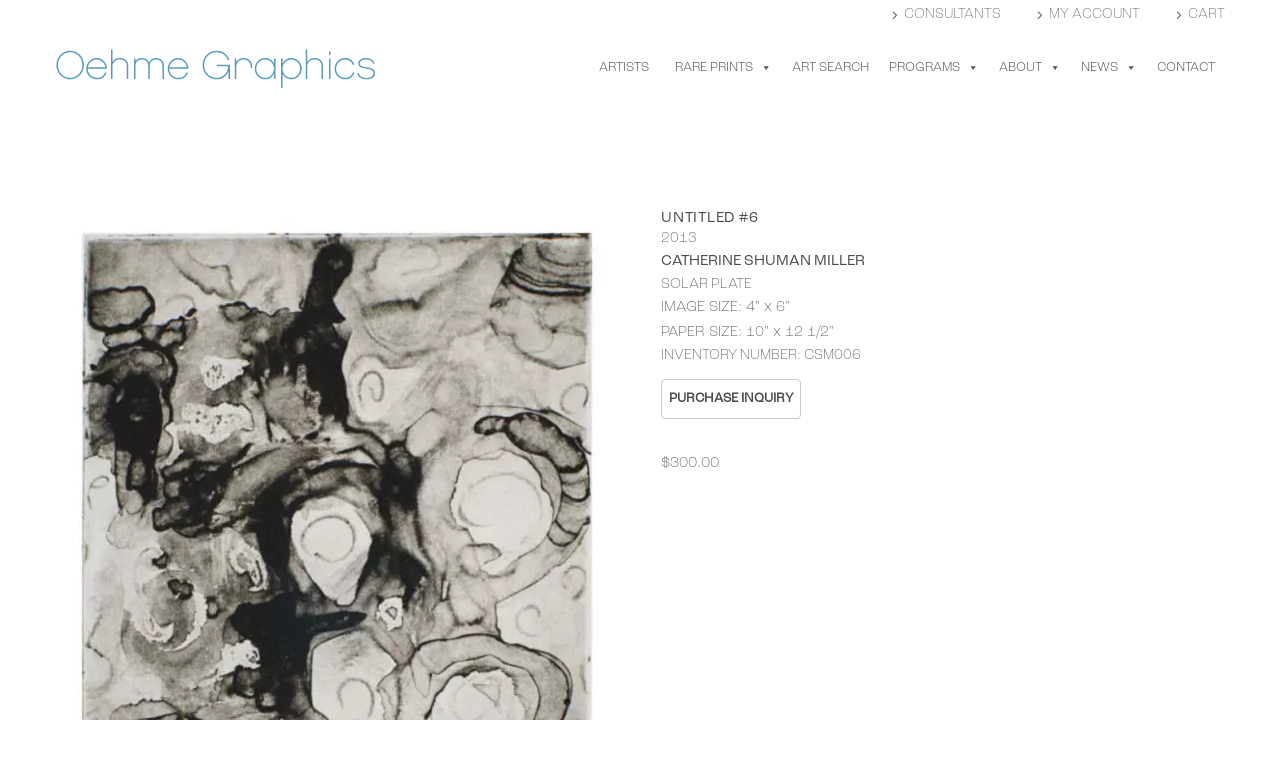

--- FILE ---
content_type: text/html; charset=UTF-8
request_url: https://oehmegraphics.com/product/untitled-6-3
body_size: 29868
content:
<!DOCTYPE html>
<!--[if IE 7]>
<html class="ie ie7" lang="en-US" xmlns:og="http://ogp.me/ns#" xmlns:fb="http://ogp.me/ns/fb#">
<![endif]-->
<!--[if IE 8]>
<html class="ie ie8" lang="en-US" xmlns:og="http://ogp.me/ns#" xmlns:fb="http://ogp.me/ns/fb#">
<![endif]-->
<!--[if !(IE 7) | !(IE 8) ]><!-->
<html lang="en-US" xmlns:og="http://ogp.me/ns#" xmlns:fb="http://ogp.me/ns/fb#">
<!--<![endif]-->
<head>
	<meta charset="UTF-8">
	<meta name="viewport" content="width=device-width, initial-scale=1.0" />
	<link rel="profile" href="https://gmpg.org/xfn/11">
	<link rel="pingback" href="https://oehmegraphics.com/xmlrpc.php">
	<style>.tgpli-background-inited { background-image: none !important; }img[data-tgpli-image-inited] { display:none !important;visibility:hidden !important; }</style>		<script type="text/javascript">
			window.tgpLazyItemsOptions = {
				visibilityOffset: 0,
				desktopEnable: false,
				mobileEnable: true			};
			window.tgpQueue = {
				nodes: [],
				add: function(id, data) {
					data = data || {};
					if (window.tgpLazyItems !== undefined) {
						if (this.nodes.length > 0) {
							window.tgpLazyItems.addNodes(this.flushNodes());
						}
						window.tgpLazyItems.addNode({
							node: document.getElementById(id),
							data: data
						});
					} else {
						this.nodes.push({
							node: document.getElementById(id),
							data: data
						});
					}
				},
				flushNodes: function() {
					return this.nodes.splice(0, this.nodes.length);
				}
			};
		</script>
		<script type="text/javascript" async src="https://oehmegraphics.com/wp-content/themes/thegem/js/thegem-pagespeed-lazy-items.js"></script><title>Untitled #6 | Oehme Graphics</title>
<meta name='robots' content='max-image-preview:large' />
	<style>img:is([sizes="auto" i], [sizes^="auto," i]) { contain-intrinsic-size: 3000px 1500px }</style>
	<link rel='dns-prefetch' href='//cdnjs.cloudflare.com' />
<link rel='dns-prefetch' href='//use.typekit.net' />
<link rel="alternate" type="application/rss+xml" title="Oehme Graphics &raquo; Feed" href="https://oehmegraphics.com/feed" />
<link rel="alternate" type="application/rss+xml" title="Oehme Graphics &raquo; Comments Feed" href="https://oehmegraphics.com/comments/feed" />
<script type="text/javascript">
/* <![CDATA[ */
window._wpemojiSettings = {"baseUrl":"https:\/\/s.w.org\/images\/core\/emoji\/16.0.1\/72x72\/","ext":".png","svgUrl":"https:\/\/s.w.org\/images\/core\/emoji\/16.0.1\/svg\/","svgExt":".svg","source":{"concatemoji":"https:\/\/oehmegraphics.com\/wp-includes\/js\/wp-emoji-release.min.js?ver=9dca6eace78eadc11722e0517b6b0b60"}};
/*! This file is auto-generated */
!function(s,n){var o,i,e;function c(e){try{var t={supportTests:e,timestamp:(new Date).valueOf()};sessionStorage.setItem(o,JSON.stringify(t))}catch(e){}}function p(e,t,n){e.clearRect(0,0,e.canvas.width,e.canvas.height),e.fillText(t,0,0);var t=new Uint32Array(e.getImageData(0,0,e.canvas.width,e.canvas.height).data),a=(e.clearRect(0,0,e.canvas.width,e.canvas.height),e.fillText(n,0,0),new Uint32Array(e.getImageData(0,0,e.canvas.width,e.canvas.height).data));return t.every(function(e,t){return e===a[t]})}function u(e,t){e.clearRect(0,0,e.canvas.width,e.canvas.height),e.fillText(t,0,0);for(var n=e.getImageData(16,16,1,1),a=0;a<n.data.length;a++)if(0!==n.data[a])return!1;return!0}function f(e,t,n,a){switch(t){case"flag":return n(e,"\ud83c\udff3\ufe0f\u200d\u26a7\ufe0f","\ud83c\udff3\ufe0f\u200b\u26a7\ufe0f")?!1:!n(e,"\ud83c\udde8\ud83c\uddf6","\ud83c\udde8\u200b\ud83c\uddf6")&&!n(e,"\ud83c\udff4\udb40\udc67\udb40\udc62\udb40\udc65\udb40\udc6e\udb40\udc67\udb40\udc7f","\ud83c\udff4\u200b\udb40\udc67\u200b\udb40\udc62\u200b\udb40\udc65\u200b\udb40\udc6e\u200b\udb40\udc67\u200b\udb40\udc7f");case"emoji":return!a(e,"\ud83e\udedf")}return!1}function g(e,t,n,a){var r="undefined"!=typeof WorkerGlobalScope&&self instanceof WorkerGlobalScope?new OffscreenCanvas(300,150):s.createElement("canvas"),o=r.getContext("2d",{willReadFrequently:!0}),i=(o.textBaseline="top",o.font="600 32px Arial",{});return e.forEach(function(e){i[e]=t(o,e,n,a)}),i}function t(e){var t=s.createElement("script");t.src=e,t.defer=!0,s.head.appendChild(t)}"undefined"!=typeof Promise&&(o="wpEmojiSettingsSupports",i=["flag","emoji"],n.supports={everything:!0,everythingExceptFlag:!0},e=new Promise(function(e){s.addEventListener("DOMContentLoaded",e,{once:!0})}),new Promise(function(t){var n=function(){try{var e=JSON.parse(sessionStorage.getItem(o));if("object"==typeof e&&"number"==typeof e.timestamp&&(new Date).valueOf()<e.timestamp+604800&&"object"==typeof e.supportTests)return e.supportTests}catch(e){}return null}();if(!n){if("undefined"!=typeof Worker&&"undefined"!=typeof OffscreenCanvas&&"undefined"!=typeof URL&&URL.createObjectURL&&"undefined"!=typeof Blob)try{var e="postMessage("+g.toString()+"("+[JSON.stringify(i),f.toString(),p.toString(),u.toString()].join(",")+"));",a=new Blob([e],{type:"text/javascript"}),r=new Worker(URL.createObjectURL(a),{name:"wpTestEmojiSupports"});return void(r.onmessage=function(e){c(n=e.data),r.terminate(),t(n)})}catch(e){}c(n=g(i,f,p,u))}t(n)}).then(function(e){for(var t in e)n.supports[t]=e[t],n.supports.everything=n.supports.everything&&n.supports[t],"flag"!==t&&(n.supports.everythingExceptFlag=n.supports.everythingExceptFlag&&n.supports[t]);n.supports.everythingExceptFlag=n.supports.everythingExceptFlag&&!n.supports.flag,n.DOMReady=!1,n.readyCallback=function(){n.DOMReady=!0}}).then(function(){return e}).then(function(){var e;n.supports.everything||(n.readyCallback(),(e=n.source||{}).concatemoji?t(e.concatemoji):e.wpemoji&&e.twemoji&&(t(e.twemoji),t(e.wpemoji)))}))}((window,document),window._wpemojiSettings);
/* ]]> */
</script>
<link rel='stylesheet' id='wdp_cart-summary-css' href='https://oehmegraphics.com/wp-content/plugins/advanced-dynamic-pricing-for-woocommerce/BaseVersion/assets/css/cart-summary.css?ver=4.9.5' type='text/css' media='all' />
<link rel='stylesheet' id='sbi_styles-css' href='https://oehmegraphics.com/wp-content/plugins/instagram-feed/css/sbi-styles.min.css?ver=6.6.1' type='text/css' media='all' />
<link rel='stylesheet' id='thegem-preloader-css' href='https://oehmegraphics.com/wp-content/themes/thegem/css/thegem-preloader.css?ver=5.9.5.2' type='text/css' media='all' />
<style id='thegem-preloader-inline-css' type='text/css'>

		body:not(.compose-mode) .gem-icon-style-gradient span,
		body:not(.compose-mode) .gem-icon .gem-icon-half-1,
		body:not(.compose-mode) .gem-icon .gem-icon-half-2 {
			opacity: 0 !important;
			}
</style>
<link rel='stylesheet' id='thegem-reset-css' href='https://oehmegraphics.com/wp-content/themes/thegem/css/thegem-reset.css?ver=5.9.5.2' type='text/css' media='all' />
<link rel='stylesheet' id='thegem-grid-css' href='https://oehmegraphics.com/wp-content/themes/thegem/css/thegem-grid.css?ver=5.9.5.2' type='text/css' media='all' />
<link rel='stylesheet' id='thegem-header-css' href='https://oehmegraphics.com/wp-content/themes/thegem/css/thegem-header.css?ver=5.9.5.2' type='text/css' media='all' />
<link rel='stylesheet' id='thegem-style-css' href='https://oehmegraphics.com/wp-content/themes/thegem/style.css?ver=5.9.5.2' type='text/css' media='all' />
<link rel='stylesheet' id='thegem-child-style-css' href='https://oehmegraphics.com/wp-content/themes/thegem-child/style.css?ver=5.9.5.2' type='text/css' media='all' />
<link rel='stylesheet' id='thegem-widgets-css' href='https://oehmegraphics.com/wp-content/themes/thegem/css/thegem-widgets.css?ver=5.9.5.2' type='text/css' media='all' />
<link rel='stylesheet' id='thegem-new-css-css' href='https://oehmegraphics.com/wp-content/themes/thegem/css/thegem-new-css.css?ver=5.9.5.2' type='text/css' media='all' />
<link rel='stylesheet' id='perevazka-css-css-css' href='https://oehmegraphics.com/wp-content/themes/thegem/css/thegem-perevazka-css.css?ver=5.9.5.2' type='text/css' media='all' />
<link rel='stylesheet' id='thegem-custom-css' href='https://oehmegraphics.com/wp-content/themes/thegem-child/css/custom-6ByauKZT.css?ver=5.9.5.2' type='text/css' media='all' />
<style id='thegem-custom-inline-css' type='text/css'>
.vc_custom_1596831404910{background-color: #ffffff !important;}
#page-title {background-color: #333144;padding-top: 80px;padding-bottom: 80px;}#page-title h1,#page-title .title-rich-content {color: #ffffff;}.page-title-excerpt {color: #ffffff;margin-top: 18px;}#page-title .page-title-title {margin-top: 0px;}#page-title .page-title-title .styled-subtitle.light,#page-title .page-title-excerpt .styled-subtitle.light{ font-family: var(--thegem-to-light-title-font-family); font-style: normal; font-weight: normal;}#page-title .page-title-title .title-main-menu,#page-title .page-title-excerpt .title-main-menu{ font-family: var(--thegem-to-menu-font-family); font-style: var(--thegem-to-menu-font-style); font-weight: var(--thegem-to-menu-font-weight); text-transform: var(--thegem-to-menu-text-transform); font-size: var(--thegem-to-menu-font-size); line-height: var(--thegem-to-menu-line-height); letter-spacing: var(--thegem-to-menu-letter-spacing, 0);}#page-title .page-title-title .title-main-menu.light,#page-title .page-title-excerpt .title-main-menu.light{ font-family: var(--thegem-to-light-title-font-family); font-style: normal; font-weight: normal;}#page-title .page-title-title .title-body,#page-title .page-title-excerpt .title-body{ font-family: var(--thegem-to-body-font-family); font-style: var(--thegem-to-body-font-style); font-weight: var(--thegem-to-body-font-weight); text-transform: var(--thegem-to-body-text-transform, none); font-size: var(--thegem-to-body-font-size); line-height: var(--thegem-to-body-line-height); letter-spacing: var(--thegem-to-body-letter-spacing);}#page-title .page-title-title .title-body.light,#page-title .page-title-excerpt .title-body.light{ font-family: var(--thegem-to-light-title-font-family); font-style: normal; font-weight: normal;}#page-title .page-title-title .title-tiny-body,#page-title .page-title-excerpt .title-tiny-body{ font-family: var(--thegem-to-body-tiny-font-family); font-style: var(--thegem-to-body-tiny-font-style); font-weight: var(--thegem-to-body-tiny-font-weight); text-transform: var(--thegem-to-body-tiny-text-transform, none); font-size: var(--thegem-to-body-tiny-font-size); line-height: var(--thegem-to-body-tiny-line-height); letter-spacing: var(--thegem-to-body-tiny-letter-spacing);}#page-title .page-title-title .title-tiny-body.light,#page-title .page-title-excerpt .title-tiny-body.light{ font-family: var(--thegem-to-light-title-font-family); font-style: normal; font-weight: normal;}.page-title-inner,body .breadcrumbs{padding-left: 0px;padding-right: 0px;}body .page-title-block .breadcrumbs-container{	text-align: center;}.page-breadcrumbs ul li a,.page-breadcrumbs ul li:not(:last-child):after{	color: #99A9B5FF;}.page-breadcrumbs ul li{	color: #3C3950FF;}.page-breadcrumbs ul li a:hover{	color: #3C3950FF;}.block-content {padding-top: 70px;}.block-content:last-of-type {padding-bottom: 110px;}#top-area {	display: block;}@media (max-width: 991px) {#page-title {padding-top: 80px;padding-bottom: 80px;}.page-title-inner, body .breadcrumbs{padding-left: 0px;padding-right: 0px;}.page-title-excerpt {margin-top: 18px;}#page-title .page-title-title {margin-top: 0px;}.block-content {}.block-content:last-of-type {}#top-area {	display: block;}}@media (max-width: 767px) {#page-title {padding-top: 80px;padding-bottom: 80px;}.page-title-inner,body .breadcrumbs{padding-left: 0px;padding-right: 0px;}.page-title-excerpt {margin-top: 18px;}#page-title .page-title-title {margin-top: 0px;}.block-content {}.block-content:last-of-type {}#top-area {	display: block;}}
</style>
<link rel='stylesheet' id='js_composer_front-css' href='https://oehmegraphics.com/wp-content/plugins/js_composer/assets/css/js_composer.min.css?ver=6.13.0' type='text/css' media='all' />
<link rel='stylesheet' id='thegem_js_composer_front-css' href='https://oehmegraphics.com/wp-content/themes/thegem/css/thegem-js_composer_columns.css?ver=5.9.5.2' type='text/css' media='all' />
<link rel='stylesheet' id='thegem-additional-blog-1-css' href='https://oehmegraphics.com/wp-content/themes/thegem/css/thegem-additional-blog-1.css?ver=5.9.5.2' type='text/css' media='all' />
<link rel='stylesheet' id='jquery-fancybox-css' href='https://oehmegraphics.com/wp-content/themes/thegem/js/fancyBox/jquery.fancybox.min.css?ver=5.9.5.2' type='text/css' media='all' />
<link rel='stylesheet' id='thegem-vc_elements-css' href='https://oehmegraphics.com/wp-content/themes/thegem/css/thegem-vc_elements.css?ver=5.9.5.2' type='text/css' media='all' />
<style id='wp-emoji-styles-inline-css' type='text/css'>

	img.wp-smiley, img.emoji {
		display: inline !important;
		border: none !important;
		box-shadow: none !important;
		height: 1em !important;
		width: 1em !important;
		margin: 0 0.07em !important;
		vertical-align: -0.1em !important;
		background: none !important;
		padding: 0 !important;
	}
</style>
<link rel='stylesheet' id='wp-block-library-css' href='https://oehmegraphics.com/wp-includes/css/dist/block-library/style.min.css?ver=9dca6eace78eadc11722e0517b6b0b60' type='text/css' media='all' />
<style id='classic-theme-styles-inline-css' type='text/css'>
/*! This file is auto-generated */
.wp-block-button__link{color:#fff;background-color:#32373c;border-radius:9999px;box-shadow:none;text-decoration:none;padding:calc(.667em + 2px) calc(1.333em + 2px);font-size:1.125em}.wp-block-file__button{background:#32373c;color:#fff;text-decoration:none}
</style>
<style id='global-styles-inline-css' type='text/css'>
:root{--wp--preset--aspect-ratio--square: 1;--wp--preset--aspect-ratio--4-3: 4/3;--wp--preset--aspect-ratio--3-4: 3/4;--wp--preset--aspect-ratio--3-2: 3/2;--wp--preset--aspect-ratio--2-3: 2/3;--wp--preset--aspect-ratio--16-9: 16/9;--wp--preset--aspect-ratio--9-16: 9/16;--wp--preset--color--black: #000000;--wp--preset--color--cyan-bluish-gray: #abb8c3;--wp--preset--color--white: #ffffff;--wp--preset--color--pale-pink: #f78da7;--wp--preset--color--vivid-red: #cf2e2e;--wp--preset--color--luminous-vivid-orange: #ff6900;--wp--preset--color--luminous-vivid-amber: #fcb900;--wp--preset--color--light-green-cyan: #7bdcb5;--wp--preset--color--vivid-green-cyan: #00d084;--wp--preset--color--pale-cyan-blue: #8ed1fc;--wp--preset--color--vivid-cyan-blue: #0693e3;--wp--preset--color--vivid-purple: #9b51e0;--wp--preset--gradient--vivid-cyan-blue-to-vivid-purple: linear-gradient(135deg,rgba(6,147,227,1) 0%,rgb(155,81,224) 100%);--wp--preset--gradient--light-green-cyan-to-vivid-green-cyan: linear-gradient(135deg,rgb(122,220,180) 0%,rgb(0,208,130) 100%);--wp--preset--gradient--luminous-vivid-amber-to-luminous-vivid-orange: linear-gradient(135deg,rgba(252,185,0,1) 0%,rgba(255,105,0,1) 100%);--wp--preset--gradient--luminous-vivid-orange-to-vivid-red: linear-gradient(135deg,rgba(255,105,0,1) 0%,rgb(207,46,46) 100%);--wp--preset--gradient--very-light-gray-to-cyan-bluish-gray: linear-gradient(135deg,rgb(238,238,238) 0%,rgb(169,184,195) 100%);--wp--preset--gradient--cool-to-warm-spectrum: linear-gradient(135deg,rgb(74,234,220) 0%,rgb(151,120,209) 20%,rgb(207,42,186) 40%,rgb(238,44,130) 60%,rgb(251,105,98) 80%,rgb(254,248,76) 100%);--wp--preset--gradient--blush-light-purple: linear-gradient(135deg,rgb(255,206,236) 0%,rgb(152,150,240) 100%);--wp--preset--gradient--blush-bordeaux: linear-gradient(135deg,rgb(254,205,165) 0%,rgb(254,45,45) 50%,rgb(107,0,62) 100%);--wp--preset--gradient--luminous-dusk: linear-gradient(135deg,rgb(255,203,112) 0%,rgb(199,81,192) 50%,rgb(65,88,208) 100%);--wp--preset--gradient--pale-ocean: linear-gradient(135deg,rgb(255,245,203) 0%,rgb(182,227,212) 50%,rgb(51,167,181) 100%);--wp--preset--gradient--electric-grass: linear-gradient(135deg,rgb(202,248,128) 0%,rgb(113,206,126) 100%);--wp--preset--gradient--midnight: linear-gradient(135deg,rgb(2,3,129) 0%,rgb(40,116,252) 100%);--wp--preset--font-size--small: 13px;--wp--preset--font-size--medium: 20px;--wp--preset--font-size--large: 36px;--wp--preset--font-size--x-large: 42px;--wp--preset--spacing--20: 0.44rem;--wp--preset--spacing--30: 0.67rem;--wp--preset--spacing--40: 1rem;--wp--preset--spacing--50: 1.5rem;--wp--preset--spacing--60: 2.25rem;--wp--preset--spacing--70: 3.38rem;--wp--preset--spacing--80: 5.06rem;--wp--preset--shadow--natural: 6px 6px 9px rgba(0, 0, 0, 0.2);--wp--preset--shadow--deep: 12px 12px 50px rgba(0, 0, 0, 0.4);--wp--preset--shadow--sharp: 6px 6px 0px rgba(0, 0, 0, 0.2);--wp--preset--shadow--outlined: 6px 6px 0px -3px rgba(255, 255, 255, 1), 6px 6px rgba(0, 0, 0, 1);--wp--preset--shadow--crisp: 6px 6px 0px rgba(0, 0, 0, 1);}:where(.is-layout-flex){gap: 0.5em;}:where(.is-layout-grid){gap: 0.5em;}body .is-layout-flex{display: flex;}.is-layout-flex{flex-wrap: wrap;align-items: center;}.is-layout-flex > :is(*, div){margin: 0;}body .is-layout-grid{display: grid;}.is-layout-grid > :is(*, div){margin: 0;}:where(.wp-block-columns.is-layout-flex){gap: 2em;}:where(.wp-block-columns.is-layout-grid){gap: 2em;}:where(.wp-block-post-template.is-layout-flex){gap: 1.25em;}:where(.wp-block-post-template.is-layout-grid){gap: 1.25em;}.has-black-color{color: var(--wp--preset--color--black) !important;}.has-cyan-bluish-gray-color{color: var(--wp--preset--color--cyan-bluish-gray) !important;}.has-white-color{color: var(--wp--preset--color--white) !important;}.has-pale-pink-color{color: var(--wp--preset--color--pale-pink) !important;}.has-vivid-red-color{color: var(--wp--preset--color--vivid-red) !important;}.has-luminous-vivid-orange-color{color: var(--wp--preset--color--luminous-vivid-orange) !important;}.has-luminous-vivid-amber-color{color: var(--wp--preset--color--luminous-vivid-amber) !important;}.has-light-green-cyan-color{color: var(--wp--preset--color--light-green-cyan) !important;}.has-vivid-green-cyan-color{color: var(--wp--preset--color--vivid-green-cyan) !important;}.has-pale-cyan-blue-color{color: var(--wp--preset--color--pale-cyan-blue) !important;}.has-vivid-cyan-blue-color{color: var(--wp--preset--color--vivid-cyan-blue) !important;}.has-vivid-purple-color{color: var(--wp--preset--color--vivid-purple) !important;}.has-black-background-color{background-color: var(--wp--preset--color--black) !important;}.has-cyan-bluish-gray-background-color{background-color: var(--wp--preset--color--cyan-bluish-gray) !important;}.has-white-background-color{background-color: var(--wp--preset--color--white) !important;}.has-pale-pink-background-color{background-color: var(--wp--preset--color--pale-pink) !important;}.has-vivid-red-background-color{background-color: var(--wp--preset--color--vivid-red) !important;}.has-luminous-vivid-orange-background-color{background-color: var(--wp--preset--color--luminous-vivid-orange) !important;}.has-luminous-vivid-amber-background-color{background-color: var(--wp--preset--color--luminous-vivid-amber) !important;}.has-light-green-cyan-background-color{background-color: var(--wp--preset--color--light-green-cyan) !important;}.has-vivid-green-cyan-background-color{background-color: var(--wp--preset--color--vivid-green-cyan) !important;}.has-pale-cyan-blue-background-color{background-color: var(--wp--preset--color--pale-cyan-blue) !important;}.has-vivid-cyan-blue-background-color{background-color: var(--wp--preset--color--vivid-cyan-blue) !important;}.has-vivid-purple-background-color{background-color: var(--wp--preset--color--vivid-purple) !important;}.has-black-border-color{border-color: var(--wp--preset--color--black) !important;}.has-cyan-bluish-gray-border-color{border-color: var(--wp--preset--color--cyan-bluish-gray) !important;}.has-white-border-color{border-color: var(--wp--preset--color--white) !important;}.has-pale-pink-border-color{border-color: var(--wp--preset--color--pale-pink) !important;}.has-vivid-red-border-color{border-color: var(--wp--preset--color--vivid-red) !important;}.has-luminous-vivid-orange-border-color{border-color: var(--wp--preset--color--luminous-vivid-orange) !important;}.has-luminous-vivid-amber-border-color{border-color: var(--wp--preset--color--luminous-vivid-amber) !important;}.has-light-green-cyan-border-color{border-color: var(--wp--preset--color--light-green-cyan) !important;}.has-vivid-green-cyan-border-color{border-color: var(--wp--preset--color--vivid-green-cyan) !important;}.has-pale-cyan-blue-border-color{border-color: var(--wp--preset--color--pale-cyan-blue) !important;}.has-vivid-cyan-blue-border-color{border-color: var(--wp--preset--color--vivid-cyan-blue) !important;}.has-vivid-purple-border-color{border-color: var(--wp--preset--color--vivid-purple) !important;}.has-vivid-cyan-blue-to-vivid-purple-gradient-background{background: var(--wp--preset--gradient--vivid-cyan-blue-to-vivid-purple) !important;}.has-light-green-cyan-to-vivid-green-cyan-gradient-background{background: var(--wp--preset--gradient--light-green-cyan-to-vivid-green-cyan) !important;}.has-luminous-vivid-amber-to-luminous-vivid-orange-gradient-background{background: var(--wp--preset--gradient--luminous-vivid-amber-to-luminous-vivid-orange) !important;}.has-luminous-vivid-orange-to-vivid-red-gradient-background{background: var(--wp--preset--gradient--luminous-vivid-orange-to-vivid-red) !important;}.has-very-light-gray-to-cyan-bluish-gray-gradient-background{background: var(--wp--preset--gradient--very-light-gray-to-cyan-bluish-gray) !important;}.has-cool-to-warm-spectrum-gradient-background{background: var(--wp--preset--gradient--cool-to-warm-spectrum) !important;}.has-blush-light-purple-gradient-background{background: var(--wp--preset--gradient--blush-light-purple) !important;}.has-blush-bordeaux-gradient-background{background: var(--wp--preset--gradient--blush-bordeaux) !important;}.has-luminous-dusk-gradient-background{background: var(--wp--preset--gradient--luminous-dusk) !important;}.has-pale-ocean-gradient-background{background: var(--wp--preset--gradient--pale-ocean) !important;}.has-electric-grass-gradient-background{background: var(--wp--preset--gradient--electric-grass) !important;}.has-midnight-gradient-background{background: var(--wp--preset--gradient--midnight) !important;}.has-small-font-size{font-size: var(--wp--preset--font-size--small) !important;}.has-medium-font-size{font-size: var(--wp--preset--font-size--medium) !important;}.has-large-font-size{font-size: var(--wp--preset--font-size--large) !important;}.has-x-large-font-size{font-size: var(--wp--preset--font-size--x-large) !important;}
:where(.wp-block-post-template.is-layout-flex){gap: 1.25em;}:where(.wp-block-post-template.is-layout-grid){gap: 1.25em;}
:where(.wp-block-columns.is-layout-flex){gap: 2em;}:where(.wp-block-columns.is-layout-grid){gap: 2em;}
:root :where(.wp-block-pullquote){font-size: 1.5em;line-height: 1.6;}
</style>
<link rel='stylesheet' id='custom-typekit-css-css' href='https://use.typekit.net/pep6pug.css?ver=1.0.18' type='text/css' media='all' />
<link rel='stylesheet' id='woo-related-products-css' href='https://oehmegraphics.com/wp-content/plugins/woo-related-products-refresh-on-reload/public/css/woo-related-products-public.css?ver=1.0.0' type='text/css' media='all' />
<style id='woocommerce-inline-inline-css' type='text/css'>
.woocommerce form .form-row .required { visibility: visible; }
</style>
<link rel='stylesheet' id='megamenu-css' href='https://oehmegraphics.com/wp-content/uploads/maxmegamenu/style.css?ver=d2020c' type='text/css' media='all' />
<link rel='stylesheet' id='dashicons-css' href='https://oehmegraphics.com/wp-includes/css/dashicons.min.css?ver=9dca6eace78eadc11722e0517b6b0b60' type='text/css' media='all' />
<link rel='stylesheet' id='photoswipe-css-css' href='https://cdnjs.cloudflare.com/ajax/libs/photoswipe/5.3.6/photoswipe.min.css?ver=5.3.6' type='text/css' media='all' />
<link rel='stylesheet' id='photoswipe-css' href='https://oehmegraphics.com/wp-content/plugins/woocommerce/assets/css/photoswipe/photoswipe.min.css?ver=9.8.6' type='text/css' media='all' />
<link rel='stylesheet' id='photoswipe-default-skin-css' href='https://oehmegraphics.com/wp-content/plugins/woocommerce/assets/css/photoswipe/default-skin/default-skin.min.css?ver=9.8.6' type='text/css' media='all' />
<link rel='stylesheet' id='brands-styles-css' href='https://oehmegraphics.com/wp-content/plugins/woocommerce/assets/css/brands.css?ver=9.8.6' type='text/css' media='all' />
<link rel='stylesheet' id='thegem-woocommerce-minicart-css' href='https://oehmegraphics.com/wp-content/themes/thegem/css/thegem-woocommerce-minicart.css?ver=5.9.5.2' type='text/css' media='all' />
<link rel='stylesheet' id='thegem-woocommerce-css' href='https://oehmegraphics.com/wp-content/themes/thegem/css/thegem-woocommerce.css?ver=5.9.5.2' type='text/css' media='all' />
<link rel='stylesheet' id='thegem-woocommerce1-css' href='https://oehmegraphics.com/wp-content/themes/thegem/css/thegem-woocommerce1.css?ver=5.9.5.2' type='text/css' media='all' />
<link rel='stylesheet' id='thegem-woocommerce-temp-css' href='https://oehmegraphics.com/wp-content/themes/thegem/css/thegem-woocommerce-temp.css?ver=5.9.5.2' type='text/css' media='all' />
<link rel='stylesheet' id='thegem-woocommerce-custom-css' href='https://oehmegraphics.com/wp-content/themes/thegem/css/thegem-woocommerce-custom.css?ver=5.9.5.2' type='text/css' media='all' />
<link rel='stylesheet' id='owl-css' href='https://oehmegraphics.com/wp-content/themes/thegem/js/owl/owl.carousel.css?ver=5.9.5.2' type='text/css' media='all' />
<link rel='stylesheet' id='thegem-product-gallery-css' href='https://oehmegraphics.com/wp-content/themes/thegem/css/thegem-product-gallery.css?ver=5.9.5.2' type='text/css' media='all' />
<link rel='stylesheet' id='thegem-animations-css' href='https://oehmegraphics.com/wp-content/themes/thegem/css/thegem-itemsAnimations.css?ver=5.9.5.2' type='text/css' media='all' />
<link rel='stylesheet' id='wdp_pricing-table-css' href='https://oehmegraphics.com/wp-content/plugins/advanced-dynamic-pricing-for-woocommerce/BaseVersion/assets/css/pricing-table.css?ver=4.9.5' type='text/css' media='all' />
<link rel='stylesheet' id='wdp_deals-table-css' href='https://oehmegraphics.com/wp-content/plugins/advanced-dynamic-pricing-for-woocommerce/BaseVersion/assets/css/deals-table.css?ver=4.9.5' type='text/css' media='all' />
<script type="text/javascript">function fullHeightRow() {
			var fullHeight,
				offsetTop,
				element = document.getElementsByClassName('vc_row-o-full-height')[0];
			if (element) {
				fullHeight = window.innerHeight;
				offsetTop = window.pageYOffset + element.getBoundingClientRect().top;
				if (offsetTop < fullHeight) {
					fullHeight = 100 - offsetTop / (fullHeight / 100);
					element.style.minHeight = fullHeight + 'vh'
				}
			}
		}</script><!--[if lt IE 9]>
<script type="text/javascript" src="https://oehmegraphics.com/wp-content/themes/thegem/js/html5.js?ver=5.9.5.2" id="html5-js"></script>
<![endif]-->
<script type="text/javascript" src="https://oehmegraphics.com/wp-includes/js/jquery/jquery.min.js?ver=3.7.1" id="jquery-core-js"></script>
<script type="text/javascript" src="https://oehmegraphics.com/wp-includes/js/jquery/jquery-migrate.min.js?ver=3.4.1" id="jquery-migrate-js"></script>
<script type="text/javascript" id="wc-single-product-js-extra">
/* <![CDATA[ */
var wc_single_product_params = {"i18n_required_rating_text":"Please select a rating","i18n_rating_options":["1 of 5 stars","2 of 5 stars","3 of 5 stars","4 of 5 stars","5 of 5 stars"],"i18n_product_gallery_trigger_text":"View full-screen image gallery","review_rating_required":"yes","flexslider":{"rtl":false,"animation":"slide","smoothHeight":true,"directionNav":false,"controlNav":"thumbnails","slideshow":false,"animationSpeed":500,"animationLoop":false,"allowOneSlide":false},"zoom_enabled":"","zoom_options":[],"photoswipe_enabled":"","photoswipe_options":{"shareEl":false,"closeOnScroll":false,"history":false,"hideAnimationDuration":0,"showAnimationDuration":0},"flexslider_enabled":""};
/* ]]> */
</script>
<script type="text/javascript" src="https://oehmegraphics.com/wp-content/plugins/woocommerce/assets/js/frontend/single-product.min.js?ver=9.8.6" id="wc-single-product-js" defer="defer" data-wp-strategy="defer"></script>
<script type="text/javascript" src="https://oehmegraphics.com/wp-content/plugins/woocommerce/assets/js/jquery-blockui/jquery.blockUI.min.js?ver=2.7.0-wc.9.8.6" id="jquery-blockui-js" defer="defer" data-wp-strategy="defer"></script>
<script type="text/javascript" src="https://oehmegraphics.com/wp-content/plugins/woocommerce/assets/js/js-cookie/js.cookie.min.js?ver=2.1.4-wc.9.8.6" id="js-cookie-js" defer="defer" data-wp-strategy="defer"></script>
<script type="text/javascript" id="woocommerce-js-extra">
/* <![CDATA[ */
var woocommerce_params = {"ajax_url":"\/wp-admin\/admin-ajax.php","wc_ajax_url":"\/?wc-ajax=%%endpoint%%","i18n_password_show":"Show password","i18n_password_hide":"Hide password"};
/* ]]> */
</script>
<script type="text/javascript" src="https://oehmegraphics.com/wp-content/plugins/woocommerce/assets/js/frontend/woocommerce.min.js?ver=9.8.6" id="woocommerce-js" defer="defer" data-wp-strategy="defer"></script>
<script type="text/javascript" id="wc-add-to-cart-js-extra">
/* <![CDATA[ */
var wc_add_to_cart_params = {"ajax_url":"\/wp-admin\/admin-ajax.php","wc_ajax_url":"\/?wc-ajax=%%endpoint%%","i18n_view_cart":"View cart","cart_url":"https:\/\/oehmegraphics.com\/cart","is_cart":"","cart_redirect_after_add":"yes"};
/* ]]> */
</script>
<script type="text/javascript" src="https://oehmegraphics.com/wp-content/plugins/woocommerce/assets/js/frontend/add-to-cart.min.js?ver=9.8.6" id="wc-add-to-cart-js" defer="defer" data-wp-strategy="defer"></script>
<script type="text/javascript" id="wdp_deals-js-extra">
/* <![CDATA[ */
var script_data = {"ajaxurl":"https:\/\/oehmegraphics.com\/wp-admin\/admin-ajax.php","js_init_trigger":""};
/* ]]> */
</script>
<script type="text/javascript" src="https://oehmegraphics.com/wp-content/plugins/advanced-dynamic-pricing-for-woocommerce/BaseVersion/assets/js/frontend.js?ver=4.9.5" id="wdp_deals-js"></script>
<link rel="https://api.w.org/" href="https://oehmegraphics.com/wp-json/" /><link rel="alternate" title="JSON" type="application/json" href="https://oehmegraphics.com/wp-json/wp/v2/product/4300" /><link rel="EditURI" type="application/rsd+xml" title="RSD" href="https://oehmegraphics.com/xmlrpc.php?rsd" />
<link rel="alternate" title="oEmbed (JSON)" type="application/json+oembed" href="https://oehmegraphics.com/wp-json/oembed/1.0/embed?url=https%3A%2F%2Foehmegraphics.com%2Fproduct%2Funtitled-6-3" />
<link rel="alternate" title="oEmbed (XML)" type="text/xml+oembed" href="https://oehmegraphics.com/wp-json/oembed/1.0/embed?url=https%3A%2F%2Foehmegraphics.com%2Fproduct%2Funtitled-6-3&#038;format=xml" />
<!-- SEO meta tags powered by SmartCrawl https://wpmudev.com/project/smartcrawl-wordpress-seo/ -->
<link rel="canonical" href="https://oehmegraphics.com/product/untitled-6-3" />
<meta name="description" content="Fine art prints from renown and emerging artists." />
<script type="application/ld+json">{"@context":"https:\/\/schema.org","@graph":[{"@type":"Organization","@id":"https:\/\/oehmegraphics.com\/#schema-publishing-organization","url":"https:\/\/oehmegraphics.com","name":"Oehme Graphics"},{"@type":"WebSite","@id":"https:\/\/oehmegraphics.com\/#schema-website","url":"https:\/\/oehmegraphics.com","name":"Oehme Graphics","encoding":"UTF-8","potentialAction":{"@type":"SearchAction","target":"https:\/\/oehmegraphics.com\/search\/{search_term_string}","query-input":"required name=search_term_string"}},{"@type":"Person","@id":"https:\/\/oehmegraphics.com\/author\/kwoodberry\/#schema-author","name":"Kathleen Woodberry","url":"https:\/\/oehmegraphics.com\/author\/kwoodberry"}]}</script>
<!-- /SEO -->
	<noscript><style>.woocommerce-product-gallery{ opacity: 1 !important; }</style></noscript>
	        <style type="text/css">
            .wdp_bulk_table_content .wdp_pricing_table_caption { color: #6d6d6d ! important} .wdp_bulk_table_content table thead td { color: #6d6d6d ! important} .wdp_bulk_table_content table thead td { background-color: #efefef ! important} .wdp_bulk_table_content table tbody td { color: #6d6d6d ! important} .wdp_bulk_table_content table tbody td { background-color: #ffffff ! important} .wdp_bulk_table_content .wdp_pricing_table_footer { color: #6d6d6d ! important}        </style>
        <meta name="generator" content="Powered by WPBakery Page Builder - drag and drop page builder for WordPress."/>
<link rel="icon" href="https://oehmegraphics.com/wp-content/uploads/2020/03/OG_fav-2.png" sizes="32x32" />
<link rel="icon" href="https://oehmegraphics.com/wp-content/uploads/2020/03/OG_fav-2.png" sizes="192x192" />
<link rel="apple-touch-icon" href="https://oehmegraphics.com/wp-content/uploads/2020/03/OG_fav-2.png" />
<meta name="msapplication-TileImage" content="https://oehmegraphics.com/wp-content/uploads/2020/03/OG_fav-2.png" />
<script>if(document.querySelector('[data-type="vc_custom-css"]')) {document.head.appendChild(document.querySelector('[data-type="vc_custom-css"]'));}</script><noscript><style> .wpb_animate_when_almost_visible { opacity: 1; }</style></noscript><style type="text/css">/** Mega Menu CSS: fs **/</style>
</head>


<body data-rsssl=1 class="wp-singular product-template-default single single-product postid-4300 wp-theme-thegem wp-child-theme-thegem-child theme-thegem woocommerce woocommerce-page woocommerce-no-js mega-menu-primary wpb-js-composer js-comp-ver-6.13.0 vc_responsive">

	<script type="text/javascript">
		var gemSettings = {"isTouch":"","forcedLasyDisabled":"","tabletPortrait":"1","tabletLandscape":"1","topAreaMobileDisable":"","parallaxDisabled":"","fillTopArea":"","themePath":"https:\/\/oehmegraphics.com\/wp-content\/themes\/thegem","rootUrl":"https:\/\/oehmegraphics.com","mobileEffectsEnabled":"1","isRTL":""};
		(function() {
    function isTouchDevice() {
        return (('ontouchstart' in window) ||
            (navigator.MaxTouchPoints > 0) ||
            (navigator.msMaxTouchPoints > 0));
    }

    window.gemSettings.isTouch = isTouchDevice();

    function userAgentDetection() {
        var ua = navigator.userAgent.toLowerCase(),
        platform = navigator.platform.toLowerCase(),
        UA = ua.match(/(opera|ie|firefox|chrome|version)[\s\/:]([\w\d\.]+)?.*?(safari|version[\s\/:]([\w\d\.]+)|$)/) || [null, 'unknown', 0],
        mode = UA[1] == 'ie' && document.documentMode;

        window.gemBrowser = {
            name: (UA[1] == 'version') ? UA[3] : UA[1],
            version: UA[2],
            platform: {
                name: ua.match(/ip(?:ad|od|hone)/) ? 'ios' : (ua.match(/(?:webos|android)/) || platform.match(/mac|win|linux/) || ['other'])[0]
                }
        };
            }

    window.updateGemClientSize = function() {
        if (window.gemOptions == null || window.gemOptions == undefined) {
            window.gemOptions = {
                first: false,
                clientWidth: 0,
                clientHeight: 0,
                innerWidth: -1
            };
        }

        window.gemOptions.clientWidth = window.innerWidth || document.documentElement.clientWidth;
        if (document.body != null && !window.gemOptions.clientWidth) {
            window.gemOptions.clientWidth = document.body.clientWidth;
        }

        window.gemOptions.clientHeight = window.innerHeight || document.documentElement.clientHeight;
        if (document.body != null && !window.gemOptions.clientHeight) {
            window.gemOptions.clientHeight = document.body.clientHeight;
        }
    };

    window.updateGemInnerSize = function(width) {
        window.gemOptions.innerWidth = width != undefined ? width : (document.body != null ? document.body.clientWidth : 0);
    };

    userAgentDetection();
    window.updateGemClientSize(true);

    window.gemSettings.lasyDisabled = window.gemSettings.forcedLasyDisabled || (!window.gemSettings.mobileEffectsEnabled && (window.gemSettings.isTouch || window.gemOptions.clientWidth <= 800));
})();
		(function() {
    if (window.gemBrowser.name == 'safari') {
        try {
            var safariVersion = parseInt(window.gemBrowser.version);
        } catch(e) {
            var safariVersion = 0;
        }
        if (safariVersion >= 9) {
            window.gemSettings.parallaxDisabled = true;
            window.gemSettings.fillTopArea = true;
        }
    }
})();
		(function() {
    var fullwithData = {
        page: null,
        pageWidth: 0,
        pageOffset: {},
        fixVcRow: true,
        pagePaddingLeft: 0
    };

    function updateFullwidthData() {
        fullwithData.pageOffset = fullwithData.page.getBoundingClientRect();
        fullwithData.pageWidth = parseFloat(fullwithData.pageOffset.width);
        fullwithData.pagePaddingLeft = 0;

        if (fullwithData.page.className.indexOf('vertical-header') != -1) {
            fullwithData.pagePaddingLeft = 45;
            if (fullwithData.pageWidth >= 1600) {
                fullwithData.pagePaddingLeft = 360;
            }
            if (fullwithData.pageWidth < 980) {
                fullwithData.pagePaddingLeft = 0;
            }
        }
    }

    function gem_fix_fullwidth_position(element) {
        if (element == null) {
            return false;
        }

        if (fullwithData.page == null) {
            fullwithData.page = document.getElementById('page');
            updateFullwidthData();
        }

        /*if (fullwithData.pageWidth < 1170) {
            return false;
        }*/

        if (!fullwithData.fixVcRow) {
            return false;
        }

        if (element.previousElementSibling != null && element.previousElementSibling != undefined && element.previousElementSibling.className.indexOf('fullwidth-block') == -1) {
            var elementParentViewportOffset = element.previousElementSibling.getBoundingClientRect();
        } else {
            var elementParentViewportOffset = element.parentNode.getBoundingClientRect();
        }

        /*if (elementParentViewportOffset.top > window.gemOptions.clientHeight) {
            fullwithData.fixVcRow = false;
            return false;
        }*/

        if (element.className.indexOf('vc_row') != -1) {
            var elementMarginLeft = -21;
            var elementMarginRight = -21;
        } else {
            var elementMarginLeft = 0;
            var elementMarginRight = 0;
        }

        var offset = parseInt(fullwithData.pageOffset.left + 0.5) - parseInt((elementParentViewportOffset.left < 0 ? 0 : elementParentViewportOffset.left) + 0.5) - elementMarginLeft + fullwithData.pagePaddingLeft;
        var offsetKey = window.gemSettings.isRTL ? 'right' : 'left';

        element.style.position = 'relative';
        element.style[offsetKey] = offset + 'px';
        element.style.width = fullwithData.pageWidth - fullwithData.pagePaddingLeft + 'px';

        if (element.className.indexOf('vc_row') == -1) {
            element.setAttribute('data-fullwidth-updated', 1);
        }

        if (element.className.indexOf('vc_row') != -1 && element.className.indexOf('vc_section') == -1 && !element.hasAttribute('data-vc-stretch-content')) {
            var el_full = element.parentNode.querySelector('.vc_row-full-width-before');
            var padding = -1 * offset;
            0 > padding && (padding = 0);
            var paddingRight = fullwithData.pageWidth - padding - el_full.offsetWidth + elementMarginLeft + elementMarginRight;
            0 > paddingRight && (paddingRight = 0);
            element.style.paddingLeft = padding + 'px';
            element.style.paddingRight = paddingRight + 'px';
        }
    }

    window.gem_fix_fullwidth_position = gem_fix_fullwidth_position;

    document.addEventListener('DOMContentLoaded', function() {
        var classes = [];

        if (window.gemSettings.isTouch) {
            document.body.classList.add('thegem-touch');
        }

        if (window.gemSettings.lasyDisabled && !window.gemSettings.forcedLasyDisabled) {
            document.body.classList.add('thegem-effects-disabled');
        }
    });

    if (window.gemSettings.parallaxDisabled) {
        var head  = document.getElementsByTagName('head')[0],
            link  = document.createElement('style');
        link.rel  = 'stylesheet';
        link.type = 'text/css';
        link.innerHTML = ".fullwidth-block.fullwidth-block-parallax-fixed .fullwidth-block-background { background-attachment: scroll !important; }";
        head.appendChild(link);
    }
})();

(function() {
    setTimeout(function() {
        var preloader = document.getElementById('page-preloader');
        if (preloader != null && preloader != undefined) {
            preloader.className += ' preloader-loaded';
        }
    }, window.pagePreloaderHideTime || 1000);
})();
	</script>
	


<div id="page" class="layout-fullwidth header-style-3">

			<a href="#page" class="scroll-top-button"></a>
	
	
			<div id="top-area" class="top-area top-area-style-default top-area-alignment-right">
	<div class="container">
		<div class="top-area-items inline-inside">
													<div class="top-area-block top-area-menu">
											<nav id="top-area-menu">
							<ul id="top-area-navigation" class="nav-menu styled inline-inside"><li id="menu-item-43332" class="menu-item menu-item-type-post_type menu-item-object-page menu-item-43332"><a href="https://oehmegraphics.com/account-creation">Consultants</a></li>
<li id="menu-item-43331" class="menu-item menu-item-type-post_type menu-item-object-page menu-item-43331"><a href="https://oehmegraphics.com/my-account">My account</a></li>
<li id="menu-item-89" class="menu-item menu-item-type-post_type menu-item-object-page menu-item-89"><a href="https://oehmegraphics.com/cart">Cart</a></li>
</ul>						</nav>
														</div>
					</div>
	</div>
</div>

		<div id="site-header-wrapper"  class=" " >

			
			
			<header id="site-header" class="site-header mobile-menu-layout-default" role="banner">
								
								<div class="container">
					<div class="header-main logo-position-left header-layout-default header-style-3">
																				<div class="site-title">
										<div class="site-logo" style="width:322px;">
			<a href="https://oehmegraphics.com/" rel="home">
									<span class="logo"><img src="https://oehmegraphics.com/new/wp-content/uploads/2020/03/oehme-graphics.svg" srcset="https://oehmegraphics.com/new/wp-content/uploads/2020/03/oehme-graphics.svg 1x,https://oehmegraphics.com/new/wp-content/uploads/2020/03/oehme-graphics.svg 2x,https://oehmegraphics.com/new/wp-content/uploads/2020/03/oehme-graphics.svg 3x" alt="Oehme Graphics" style="width:322px;" class="tgp-exclude default"/><img src="https://oehmegraphics.com/wp-content/uploads/2020/03/oehme-graphics.svg" srcset="https://oehmegraphics.com/wp-content/uploads/2020/03/oehme-graphics.svg 1x,https://oehmegraphics.com/wp-content/uploads/2020/03/oehme-graphics.svg 2x,https://oehmegraphics.com/wp-content/uploads/2020/03/oehme-graphics.svg 3x" alt="Oehme Graphics" style="width:215px;" class="tgp-exclude small"/></span>
							</a>
		</div>
									</div>
																								<nav id="primary-navigation" class="site-navigation primary-navigation" role="navigation">
										<button class="menu-toggle dl-trigger">Primary Menu<span class="menu-line-1"></span><span class="menu-line-2"></span><span class="menu-line-3"></span></button>										<div id="mega-menu-wrap-primary" class="mega-menu-wrap"><div class="mega-menu-toggle"><div class="mega-toggle-blocks-left"></div><div class="mega-toggle-blocks-center"></div><div class="mega-toggle-blocks-right"><div class='mega-toggle-block mega-menu-toggle-block mega-toggle-block-1' id='mega-toggle-block-1' tabindex='0'><span class='mega-toggle-label' role='button' aria-expanded='false'><span class='mega-toggle-label-closed'></span><span class='mega-toggle-label-open'></span></span></div></div></div><ul id="mega-menu-primary" class="mega-menu max-mega-menu mega-menu-horizontal mega-no-js" data-event="hover_intent" data-effect="fade_up" data-effect-speed="200" data-effect-mobile="disabled" data-effect-speed-mobile="0" data-mobile-force-width="false" data-second-click="go" data-document-click="collapse" data-vertical-behaviour="accordion" data-breakpoint="1212" data-unbind="true" data-mobile-state="collapse_all" data-mobile-direction="vertical" data-hover-intent-timeout="300" data-hover-intent-interval="100"><li class="mega-notondesktop mega-menu-item mega-menu-item-type-post_type mega-menu-item-object-page mega-menu-item-home mega-align-bottom-left mega-menu-flyout mega-menu-item-5981 notondesktop" id="mega-menu-item-5981"><a class="mega-menu-link" href="https://oehmegraphics.com/" tabindex="0">Home</a></li><li class="mega-notonmobile mega-menu-item mega-menu-item-type-post_type mega-menu-item-object-page mega-menu-item-has-children mega-menu-megamenu mega-menu-grid mega-align-bottom-left mega-menu-grid mega-menu-item-parent mega-menu-item-136 notonmobile" id="mega-menu-item-136"><a class="mega-menu-link" href="https://oehmegraphics.com/artists" aria-expanded="false" tabindex="0">Artists<span class="mega-indicator" aria-hidden="true"></span></a>
<ul class="mega-sub-menu" role='presentation'>
<li class="mega-menu-row" id="mega-menu-136-0">
	<ul class="mega-sub-menu" style='--columns:4' role='presentation'>
<li class="mega-menu-column mega-menu-columns-1-of-4" style="--span:1" id="mega-menu-136-0-0">
		<ul class="mega-sub-menu">
<li class="mega-menu-item mega-menu-item-type-post_type mega-menu-item-object-page mega-menu-item-789" id="mega-menu-item-789"><a class="mega-menu-link" href="https://oehmegraphics.com/artists/patricia-aaron">Patricia Aaron</a></li><li class="mega-menu-item mega-menu-item-type-post_type mega-menu-item-object-page mega-menu-item-55598" id="mega-menu-item-55598"><a class="mega-menu-link" href="https://oehmegraphics.com/artists/deb-armstrong/work-2">Deb Armstrong</a></li><li class="mega-menu-item mega-menu-item-type-post_type mega-menu-item-object-page mega-menu-item-55592" id="mega-menu-item-55592"><a class="mega-menu-link" href="https://oehmegraphics.com/artists/jill-bergman/work">Jill Bergman</a></li><li class="mega-menu-item mega-menu-item-type-post_type mega-menu-item-object-page mega-menu-item-790" id="mega-menu-item-790"><a class="mega-menu-link" href="https://oehmegraphics.com/artists/gutzon-borglum">Gutzon Borglum</a></li><li class="mega-menu-item mega-menu-item-type-post_type mega-menu-item-object-page mega-menu-item-771" id="mega-menu-item-771"><a class="mega-menu-link" href="https://oehmegraphics.com/artists/richard-bosman">Richard Bosman</a></li><li class="mega-menu-item mega-menu-item-type-post_type mega-menu-item-object-page mega-menu-item-737" id="mega-menu-item-737"><a class="mega-menu-link" href="https://oehmegraphics.com/artists/eva-bovenzi">Eva Bovenzi</a></li><li class="mega-menu-item mega-menu-item-type-post_type mega-menu-item-object-page mega-menu-item-755" id="mega-menu-item-755"><a class="mega-menu-link" href="https://oehmegraphics.com/artists/katherine-bowling">Katherine Bowling</a></li><li class="mega-menu-item mega-menu-item-type-post_type mega-menu-item-object-page mega-menu-item-756" id="mega-menu-item-756"><a class="mega-menu-link" href="https://oehmegraphics.com/artists/katherine-bradford">Katherine Bradford</a></li><li class="mega-menu-item mega-menu-item-type-post_type mega-menu-item-object-page mega-menu-item-738" id="mega-menu-item-738"><a class="mega-menu-link" href="https://oehmegraphics.com/artists/farrell-brickhouse">Farrell Brickhouse</a></li><li class="mega-menu-item mega-menu-item-type-post_type mega-menu-item-object-page mega-menu-item-137" id="mega-menu-item-137"><a class="mega-menu-link" href="https://oehmegraphics.com/artists/ken-buhler">Ken Buhler</a></li><li class="mega-menu-item mega-menu-item-type-post_type mega-menu-item-object-page mega-menu-item-773" id="mega-menu-item-773"><a class="mega-menu-link" href="https://oehmegraphics.com/artists/taiko-chandler">Taiko Chandler</a></li><li class="mega-menu-item mega-menu-item-type-post_type mega-menu-item-object-page mega-menu-item-46069" id="mega-menu-item-46069"><a class="mega-menu-link" href="https://oehmegraphics.com/artists/catherine-chauvin">Catherine Chauvin</a></li><li class="mega-menu-item mega-menu-item-type-post_type mega-menu-item-object-page mega-menu-item-735" id="mega-menu-item-735"><a class="mega-menu-link" href="https://oehmegraphics.com/artists/diane-cionni">Diane Cionni</a></li><li class="mega-menu-item mega-menu-item-type-post_type mega-menu-item-object-page mega-menu-item-55035" id="mega-menu-item-55035"><a class="mega-menu-link" href="https://oehmegraphics.com/artists/elisabeth-condon/work">Elisabeth Condon</a></li><li class="mega-menu-item mega-menu-item-type-post_type mega-menu-item-object-page mega-menu-item-734" id="mega-menu-item-734"><a class="mega-menu-link" href="https://oehmegraphics.com/artists/diana-cooper">Diana Cooper</a></li><li class="mega-menu-item mega-menu-item-type-post_type mega-menu-item-object-page mega-menu-item-5160" id="mega-menu-item-5160"><a class="mega-menu-link" href="https://oehmegraphics.com/artists/sari-davidson">Sari Davidson</a></li>		</ul>
</li><li class="mega-menu-column mega-menu-columns-1-of-4" style="--span:1" id="mega-menu-136-0-1">
		<ul class="mega-sub-menu">
<li class="mega-menu-item mega-menu-item-type-post_type mega-menu-item-object-page mega-menu-item-754" id="mega-menu-item-754"><a class="mega-menu-link" href="https://oehmegraphics.com/artists/julia-fernandez-pol">Julia Fernandez-Pol</a></li><li class="mega-menu-item mega-menu-item-type-post_type mega-menu-item-object-page mega-menu-item-761" id="mega-menu-item-761"><a class="mega-menu-link" href="https://oehmegraphics.com/artists/louise-fishman">Louise Fishman</a></li><li class="mega-menu-item mega-menu-item-type-post_type mega-menu-item-object-page mega-menu-item-55103" id="mega-menu-item-55103"><a class="mega-menu-link" href="https://oehmegraphics.com/artists/maggie-fleming/work">Maggie Fleming</a></li><li class="mega-menu-item mega-menu-item-type-post_type mega-menu-item-object-page mega-menu-item-733" id="mega-menu-item-733"><a class="mega-menu-link" href="https://oehmegraphics.com/artists/deborah-freedman">Deborah Freedman</a></li><li class="mega-menu-item mega-menu-item-type-post_type mega-menu-item-object-page mega-menu-item-767" id="mega-menu-item-767"><a class="mega-menu-link" href="https://oehmegraphics.com/artists/nancy-friese">Nancy Friese</a></li><li class="mega-menu-item mega-menu-item-type-post_type mega-menu-item-object-page mega-menu-item-736" id="mega-menu-item-736"><a class="mega-menu-link" href="https://oehmegraphics.com/artists/elizabeth-gilfilen">Elizabeth Gilfilen</a></li><li class="mega-menu-item mega-menu-item-type-post_type mega-menu-item-object-page mega-menu-item-774" id="mega-menu-item-774"><a class="mega-menu-link" href="https://oehmegraphics.com/artists/sarah-gjertson">Sarah Gjertson</a></li><li class="mega-menu-item mega-menu-item-type-post_type mega-menu-item-object-page mega-menu-item-775" id="mega-menu-item-775"><a class="mega-menu-link" href="https://oehmegraphics.com/artists/susan-hambleton">Susan Hambleton</a></li><li class="mega-menu-item mega-menu-item-type-post_type mega-menu-item-object-page mega-menu-item-766" id="mega-menu-item-766"><a class="mega-menu-link" href="https://oehmegraphics.com/artists/monroe-hodder">Monroe Hodder</a></li><li class="mega-menu-item mega-menu-item-type-post_type mega-menu-item-object-page mega-menu-item-741" id="mega-menu-item-741"><a class="mega-menu-link" href="https://oehmegraphics.com/artists/holly-hughes">Holly Hughes</a></li><li class="mega-menu-item mega-menu-item-type-post_type mega-menu-item-object-page mega-menu-item-742" id="mega-menu-item-742"><a class="mega-menu-link" href="https://oehmegraphics.com/artists/homare-ikeda">Homare Ikeda</a></li><li class="mega-menu-item mega-menu-item-type-post_type mega-menu-item-object-page mega-menu-item-762" id="mega-menu-item-762"><a class="mega-menu-link" href="https://oehmegraphics.com/artists/mamiko-ikeda">Mamiko Ikeda</a></li><li class="mega-menu-item mega-menu-item-type-post_type mega-menu-item-object-page mega-menu-item-745" id="mega-menu-item-745"><a class="mega-menu-link" href="https://oehmegraphics.com/artists/jason-karolak">Jason Karolak</a></li><li class="mega-menu-item mega-menu-item-type-post_type mega-menu-item-object-page mega-menu-item-747" id="mega-menu-item-747"><a class="mega-menu-link" href="https://oehmegraphics.com/artists/jeffrey-keith">Jeffrey Keith</a></li><li class="mega-menu-item mega-menu-item-type-post_type mega-menu-item-object-page mega-menu-item-50536" id="mega-menu-item-50536"><a class="mega-menu-link" href="https://oehmegraphics.com/artists/sarah-klahn/work">Sarah Klahn</a></li><li class="mega-menu-item mega-menu-item-type-post_type mega-menu-item-object-page mega-menu-item-776" id="mega-menu-item-776"><a class="mega-menu-link" href="https://oehmegraphics.com/artists/wendy-kowynia">Wendy Kowynia</a></li><li class="mega-menu-item mega-menu-item-type-post_type mega-menu-item-object-page mega-menu-item-769" id="mega-menu-item-769"><a class="mega-menu-link" href="https://oehmegraphics.com/artists/patsy-krebs">Patsy Krebs</a></li>		</ul>
</li><li class="mega-menu-column mega-menu-columns-1-of-4" style="--span:1" id="mega-menu-136-0-2">
		<ul class="mega-sub-menu">
<li class="mega-menu-item mega-menu-item-type-post_type mega-menu-item-object-page mega-menu-item-730" id="mega-menu-item-730"><a class="mega-menu-link" href="https://oehmegraphics.com/artists/claire-lieberman">Claire Lieberman</a></li><li class="mega-menu-item mega-menu-item-type-post_type mega-menu-item-object-page mega-menu-item-765" id="mega-menu-item-765"><a class="mega-menu-link" href="https://oehmegraphics.com/artists/melissa-meyer">Melissa Meyer</a></li><li class="mega-menu-item mega-menu-item-type-post_type mega-menu-item-object-page mega-menu-item-758" id="mega-menu-item-758"><a class="mega-menu-link" href="https://oehmegraphics.com/artists/kayla-mohammadi">Kayla Mohammadi</a></li><li class="mega-menu-item mega-menu-item-type-post_type mega-menu-item-object-page mega-menu-item-46070" id="mega-menu-item-46070"><a class="mega-menu-link" href="https://oehmegraphics.com/artists/lola-montejo">Lola Montejo</a></li><li class="mega-menu-item mega-menu-item-type-post_type mega-menu-item-object-page mega-menu-item-53776" id="mega-menu-item-53776"><a class="mega-menu-link" href="https://oehmegraphics.com/artists/jill-moser/work">Jill Moser</a></li><li class="mega-menu-item mega-menu-item-type-post_type mega-menu-item-object-page mega-menu-item-763" id="mega-menu-item-763"><a class="mega-menu-link" href="https://oehmegraphics.com/artists/mary-mulhern">Mary Mulhern</a></li><li class="mega-menu-item mega-menu-item-type-post_type mega-menu-item-object-page mega-menu-item-770" id="mega-menu-item-770"><a class="mega-menu-link" href="https://oehmegraphics.com/artists/paul-mutimear">Paul Mutimear</a></li><li class="mega-menu-item mega-menu-item-type-post_type mega-menu-item-object-page mega-menu-item-748" id="mega-menu-item-748"><a class="mega-menu-link" href="https://oehmegraphics.com/artists/jenene-nagy">Jenene Nagy</a></li><li class="mega-menu-item mega-menu-item-type-post_type mega-menu-item-object-page mega-menu-item-43648" id="mega-menu-item-43648"><a class="mega-menu-link" href="https://oehmegraphics.com/artists/john-odlin">John Odlin</a></li><li class="mega-menu-item mega-menu-item-type-post_type mega-menu-item-object-page mega-menu-item-777" id="mega-menu-item-777"><a class="mega-menu-link" href="https://oehmegraphics.com/artists/sue-oehme">Sue Oehme</a></li><li class="mega-menu-item mega-menu-item-type-post_type mega-menu-item-object-page mega-menu-item-53029" id="mega-menu-item-53029"><a class="mega-menu-link" href="https://oehmegraphics.com/artists/collin-parson/work">Collin Parson</a></li><li class="mega-menu-item mega-menu-item-type-post_type mega-menu-item-object-page mega-menu-item-54800" id="mega-menu-item-54800"><a class="mega-menu-link" href="https://oehmegraphics.com/artists/alexandra-riesco/work">Alexandra Riesco</a></li><li class="mega-menu-item mega-menu-item-type-post_type mega-menu-item-object-page mega-menu-item-746" id="mega-menu-item-746"><a class="mega-menu-link" href="https://oehmegraphics.com/artists/jason-rohlf">Jason Rohlf</a></li><li class="mega-menu-item mega-menu-item-type-post_type mega-menu-item-object-page mega-menu-item-764" id="mega-menu-item-764"><a class="mega-menu-link" href="https://oehmegraphics.com/artists/melanie-roschko">Melanie Roschko</a></li><li class="mega-menu-item mega-menu-item-type-post_type mega-menu-item-object-page mega-menu-item-732" id="mega-menu-item-732"><a class="mega-menu-link" href="https://oehmegraphics.com/artists/david-row">David Row</a></li><li class="mega-menu-item mega-menu-item-type-post_type mega-menu-item-object-page mega-menu-item-731" id="mega-menu-item-731"><a class="mega-menu-link" href="https://oehmegraphics.com/artists/connie-saddlemire">Connie Saddlemire</a></li>		</ul>
</li><li class="mega-menu-column mega-menu-columns-1-of-4" style="--span:1" id="mega-menu-136-0-3">
		<ul class="mega-sub-menu">
<li class="mega-menu-item mega-menu-item-type-post_type mega-menu-item-object-page mega-menu-item-53332" id="mega-menu-item-53332"><a class="mega-menu-link" href="https://oehmegraphics.com/artists/jeanne-schneider/work">Jeanne Schneider</a></li><li class="mega-menu-item mega-menu-item-type-post_type mega-menu-item-object-page mega-menu-item-729" id="mega-menu-item-729"><a class="mega-menu-link" href="https://oehmegraphics.com/artists/catherine-shuman-miller">Catherine Shuman Miller</a></li><li class="mega-menu-item mega-menu-item-type-post_type mega-menu-item-object-page mega-menu-item-55770" id="mega-menu-item-55770"><a class="mega-menu-link" href="https://oehmegraphics.com/artists/brooke-stewart/work">Brooke Stewart</a></li><li class="mega-menu-item mega-menu-item-type-post_type mega-menu-item-object-page mega-menu-item-751" id="mega-menu-item-751"><a class="mega-menu-link" href="https://oehmegraphics.com/artists/john-thompson">John Thompson</a></li><li class="mega-menu-item mega-menu-item-type-post_type mega-menu-item-object-page mega-menu-item-778" id="mega-menu-item-778"><a class="mega-menu-link" href="https://oehmegraphics.com/artists/susan-thompson">Susan Thompson</a></li><li class="mega-menu-item mega-menu-item-type-post_type mega-menu-item-object-page mega-menu-item-469" id="mega-menu-item-469"><a class="mega-menu-link" href="https://oehmegraphics.com/artists/josette-urso">Josette Urso</a></li><li class="mega-menu-item mega-menu-item-type-post_type mega-menu-item-object-page mega-menu-item-5157" id="mega-menu-item-5157"><a class="mega-menu-link" href="https://oehmegraphics.com/artists/dorothea-van-camp">Dorothea Van Camp</a></li><li class="mega-menu-item mega-menu-item-type-post_type mega-menu-item-object-page mega-menu-item-5161" id="mega-menu-item-5161"><a class="mega-menu-link" href="https://oehmegraphics.com/artists/debra-van-tuinen">Debra Van Tuinen</a></li><li class="mega-menu-item mega-menu-item-type-post_type mega-menu-item-object-page mega-menu-item-760" id="mega-menu-item-760"><a class="mega-menu-link" href="https://oehmegraphics.com/artists/laura-wait">Laura Wait</a></li><li class="mega-menu-item mega-menu-item-type-post_type mega-menu-item-object-page mega-menu-item-752" id="mega-menu-item-752"><a class="mega-menu-link" href="https://oehmegraphics.com/artists/john-walker">John Walker</a></li><li class="mega-menu-item mega-menu-item-type-post_type mega-menu-item-object-page mega-menu-item-750" id="mega-menu-item-750"><a class="mega-menu-link" href="https://oehmegraphics.com/artists/joanna-webster">Joanna Webster</a></li><li class="mega-menu-item mega-menu-item-type-post_type mega-menu-item-object-page mega-menu-item-5159" id="mega-menu-item-5159"><a class="mega-menu-link" href="https://oehmegraphics.com/artists/mia-westerlund-roosen">Mia Westerlund Roosen</a></li><li class="mega-menu-item mega-menu-item-type-post_type mega-menu-item-object-page mega-menu-item-53476" id="mega-menu-item-53476"><a class="mega-menu-link" href="https://oehmegraphics.com/artists/michael-wille/work">Michael Wille</a></li><li class="mega-menu-item mega-menu-item-type-post_type mega-menu-item-object-page mega-menu-item-55693" id="mega-menu-item-55693"><a class="mega-menu-link" href="https://oehmegraphics.com/artists/judy-wolgast/work">Judy Wolgast</a></li><li class="mega-menu-item mega-menu-item-type-post_type mega-menu-item-object-page mega-menu-item-791" id="mega-menu-item-791"><a class="mega-menu-link" href="https://oehmegraphics.com/artists/janine-wong">Janine Wong</a></li><li class="mega-menu-item mega-menu-item-type-post_type mega-menu-item-object-page mega-menu-item-5158" id="mega-menu-item-5158"><a class="mega-menu-link" href="https://oehmegraphics.com/artists/paula-zinsmeister">Paula Zinsmeister</a></li><li class="mega-menu-item mega-menu-item-type-post_type mega-menu-item-object-page mega-menu-item-46068" id="mega-menu-item-46068"><a class="mega-menu-link" href="https://oehmegraphics.com/artists/deborah-zlotsky">Deborah Zlotsky</a></li>		</ul>
</li>	</ul>
</li><li class="mega-menu-row" id="mega-menu-136-1">
	<ul class="mega-sub-menu" style='--columns:12' role='presentation'>
<li class="mega-menu-column mega-menu-columns-3-of-12" style="--span:3" id="mega-menu-136-1-0"></li>	</ul>
</li><li class="mega-menu-row" id="mega-menu-136-2">
	<ul class="mega-sub-menu" style='--columns:12' role='presentation'>
<li class="mega-menu-column mega-menu-columns-3-of-12" style="--span:3" id="mega-menu-136-2-0"></li>	</ul>
</li><li class="mega-menu-row" id="mega-menu-136-3">
	<ul class="mega-sub-menu" style='--columns:12' role='presentation'>
<li class="mega-menu-column mega-menu-columns-3-of-12" style="--span:3" id="mega-menu-136-3-0"></li>	</ul>
</li><li class="mega-menu-row" id="mega-menu-136-4">
	<ul class="mega-sub-menu" style='--columns:12' role='presentation'>
<li class="mega-menu-column mega-menu-columns-3-of-12" style="--span:3" id="mega-menu-136-4-0"></li>	</ul>
</li><li class="mega-menu-row" id="mega-menu-136-5">
	<ul class="mega-sub-menu" style='--columns:12' role='presentation'>
<li class="mega-menu-column mega-menu-columns-3-of-12" style="--span:3" id="mega-menu-136-5-0"></li>	</ul>
</li><li class="mega-menu-row" id="mega-menu-136-6">
	<ul class="mega-sub-menu" style='--columns:12' role='presentation'>
<li class="mega-menu-column mega-menu-columns-3-of-12" style="--span:3" id="mega-menu-136-6-0"></li>	</ul>
</li><li class="mega-menu-row" id="mega-menu-136-7">
	<ul class="mega-sub-menu" style='--columns:12' role='presentation'>
<li class="mega-menu-column mega-menu-columns-3-of-12" style="--span:3" id="mega-menu-136-7-0"></li>	</ul>
</li><li class="mega-menu-row" id="mega-menu-136-8">
	<ul class="mega-sub-menu" style='--columns:12' role='presentation'>
<li class="mega-menu-column mega-menu-columns-3-of-12" style="--span:3" id="mega-menu-136-8-0"></li>	</ul>
</li><li class="mega-menu-row" id="mega-menu-136-9">
	<ul class="mega-sub-menu" style='--columns:12' role='presentation'>
<li class="mega-menu-column mega-menu-columns-3-of-12" style="--span:3" id="mega-menu-136-9-0"></li>	</ul>
</li></ul>
</li><li class="mega-notondesktop mega-menu-item mega-menu-item-type-post_type mega-menu-item-object-page mega-align-bottom-left mega-menu-flyout mega-menu-item-16687 notondesktop" id="mega-menu-item-16687"><a class="mega-menu-link" href="https://oehmegraphics.com/artists" tabindex="0">Artists</a></li><li class="mega-notonmobile mega-menu-item mega-menu-item-type-post_type mega-menu-item-object-page mega-menu-item-has-children mega-menu-megamenu mega-menu-grid mega-align-bottom-left mega-menu-grid mega-menu-item-parent mega-menu-item-174 notonmobile" id="mega-menu-item-174"><a class="mega-menu-link" href="https://oehmegraphics.com/rare-prints" aria-expanded="false" tabindex="0">Rare Prints<span class="mega-indicator" aria-hidden="true"></span></a>
<ul class="mega-sub-menu" role='presentation'>
<li class="mega-menu-row" id="mega-menu-174-0">
	<ul class="mega-sub-menu" style='--columns:12' role='presentation'>
<li class="mega-menu-column mega-menu-columns-3-of-12" style="--span:3" id="mega-menu-174-0-0">
		<ul class="mega-sub-menu">
<li class="mega-menu-item mega-menu-item-type-post_type mega-menu-item-object-page mega-menu-item-5464" id="mega-menu-item-5464"><a class="mega-menu-link" href="https://oehmegraphics.com/artists/gregory-block">Gregory Block</a></li><li class="mega-menu-item mega-menu-item-type-post_type mega-menu-item-object-page mega-menu-item-54054" id="mega-menu-item-54054"><a class="mega-menu-link" href="https://oehmegraphics.com/artists/julia-bollinger/work">Julia Bollinger</a></li><li class="mega-menu-item mega-menu-item-type-post_type mega-menu-item-object-page mega-menu-item-5463" id="mega-menu-item-5463"><a class="mega-menu-link" href="https://oehmegraphics.com/artists/stanley-boxer">Stanley Boxer</a></li><li class="mega-menu-item mega-menu-item-type-post_type mega-menu-item-object-page mega-menu-item-5462" id="mega-menu-item-5462"><a class="mega-menu-link" href="https://oehmegraphics.com/artists/michelle-charles">Michelle Charles</a></li><li class="mega-menu-item mega-menu-item-type-post_type mega-menu-item-object-page mega-menu-item-5461" id="mega-menu-item-5461"><a class="mega-menu-link" href="https://oehmegraphics.com/artists/jack-cowin">Jack Cowin</a></li><li class="mega-menu-item mega-menu-item-type-post_type mega-menu-item-object-page mega-menu-item-5460" id="mega-menu-item-5460"><a class="mega-menu-link" href="https://oehmegraphics.com/artists/michelle-dennis">Michelle Dennis</a></li><li class="mega-menu-item mega-menu-item-type-post_type mega-menu-item-object-page mega-menu-item-5459" id="mega-menu-item-5459"><a class="mega-menu-link" href="https://oehmegraphics.com/artists/tony-fitzpatrick">Tony Fitzpatrick</a></li>		</ul>
</li><li class="mega-menu-column mega-menu-columns-3-of-12" style="--span:3" id="mega-menu-174-0-1">
		<ul class="mega-sub-menu">
<li class="mega-menu-item mega-menu-item-type-post_type mega-menu-item-object-page mega-menu-item-5456" id="mega-menu-item-5456"><a class="mega-menu-link" href="https://oehmegraphics.com/artists/lawrence-gipe">Lawrence Gipe</a></li><li class="mega-menu-item mega-menu-item-type-post_type mega-menu-item-object-page mega-menu-item-5453" id="mega-menu-item-5453"><a class="mega-menu-link" href="https://oehmegraphics.com/artists/doug-holst">Doug Holst</a></li><li class="mega-menu-item mega-menu-item-type-post_type mega-menu-item-object-page mega-menu-item-5452" id="mega-menu-item-5452"><a class="mega-menu-link" href="https://oehmegraphics.com/artists/yvonne-jacquette">Yvonne Jacquette</a></li><li class="mega-menu-item mega-menu-item-type-post_type mega-menu-item-object-page mega-menu-item-757" id="mega-menu-item-757"><a class="mega-menu-link" href="https://oehmegraphics.com/artists/katherine-kiefer">Katherine Kiefer</a></li><li class="mega-menu-item mega-menu-item-type-post_type mega-menu-item-object-page mega-menu-item-5451" id="mega-menu-item-5451"><a class="mega-menu-link" href="https://oehmegraphics.com/artists/grace-knowlton">Grace Knowlton</a></li><li class="mega-menu-item mega-menu-item-type-post_type mega-menu-item-object-page mega-menu-item-5450" id="mega-menu-item-5450"><a class="mega-menu-link" href="https://oehmegraphics.com/artists/anna-kunz">Anna Kunz</a></li><li class="mega-menu-item mega-menu-item-type-post_type mega-menu-item-object-page mega-menu-item-5449" id="mega-menu-item-5449"><a class="mega-menu-link" href="https://oehmegraphics.com/artists/john-lees">John Lees</a></li>		</ul>
</li><li class="mega-menu-column mega-menu-columns-3-of-12" style="--span:3" id="mega-menu-174-0-2">
		<ul class="mega-sub-menu">
<li class="mega-menu-item mega-menu-item-type-post_type mega-menu-item-object-page mega-menu-item-5448" id="mega-menu-item-5448"><a class="mega-menu-link" href="https://oehmegraphics.com/artists/sol-lewitt">Sol Lewitt</a></li><li class="mega-menu-item mega-menu-item-type-post_type mega-menu-item-object-page mega-menu-item-5447" id="mega-menu-item-5447"><a class="mega-menu-link" href="https://oehmegraphics.com/artists/vincent-longo">Vincent Longo</a></li><li class="mega-menu-item mega-menu-item-type-post_type mega-menu-item-object-page mega-menu-item-5446" id="mega-menu-item-5446"><a class="mega-menu-link" href="https://oehmegraphics.com/artists/frederick-mershimer">Frederick Mershimer</a></li><li class="mega-menu-item mega-menu-item-type-post_type mega-menu-item-object-page mega-menu-item-5445" id="mega-menu-item-5445"><a class="mega-menu-link" href="https://oehmegraphics.com/artists/john-newman">John Newman</a></li><li class="mega-menu-item mega-menu-item-type-post_type mega-menu-item-object-page mega-menu-item-5444" id="mega-menu-item-5444"><a class="mega-menu-link" href="https://oehmegraphics.com/artists/gloria-pereyra-2">Gloria Pereyra</a></li><li class="mega-menu-item mega-menu-item-type-post_type mega-menu-item-object-page mega-menu-item-5443" id="mega-menu-item-5443"><a class="mega-menu-link" href="https://oehmegraphics.com/artists/grietje-postma">Grietje Postma</a></li>		</ul>
</li><li class="mega-menu-column mega-menu-columns-3-of-12" style="--span:3" id="mega-menu-174-0-3">
		<ul class="mega-sub-menu">
<li class="mega-menu-item mega-menu-item-type-post_type mega-menu-item-object-page mega-menu-item-5441" id="mega-menu-item-5441"><a class="mega-menu-link" href="https://oehmegraphics.com/artists/lucy-sallick">Lucy Sallick</a></li><li class="mega-menu-item mega-menu-item-type-post_type mega-menu-item-object-page mega-menu-item-5440" id="mega-menu-item-5440"><a class="mega-menu-link" href="https://oehmegraphics.com/artists/barb-sanders-2">Barb Sanders</a></li><li class="mega-menu-item mega-menu-item-type-post_type mega-menu-item-object-page mega-menu-item-5439" id="mega-menu-item-5439"><a class="mega-menu-link" href="https://oehmegraphics.com/artists/fred-tomaselli">Fred Tomaselli</a></li><li class="mega-menu-item mega-menu-item-type-post_type mega-menu-item-object-page mega-menu-item-743" id="mega-menu-item-743"><a class="mega-menu-link" href="https://oehmegraphics.com/artists/janet-tsou">Janet Tsou</a></li><li class="mega-menu-item mega-menu-item-type-post_type mega-menu-item-object-page mega-menu-item-54562" id="mega-menu-item-54562"><a class="mega-menu-link" href="https://oehmegraphics.com/rare-prints/tianxing-xu/work">Tianxing Xu</a></li><li class="mega-menu-item mega-menu-item-type-post_type mega-menu-item-object-page mega-menu-item-43663" id="mega-menu-item-43663"><a class="mega-menu-link" href="https://oehmegraphics.com/artists/terri-zupanc">Terri Zupanc</a></li>		</ul>
</li>	</ul>
</li><li class="mega-menu-row" id="mega-menu-174-1">
	<ul class="mega-sub-menu" style='--columns:12' role='presentation'>
<li class="mega-menu-column mega-menu-columns-3-of-12" style="--span:3" id="mega-menu-174-1-0"></li>	</ul>
</li><li class="mega-menu-row" id="mega-menu-174-2">
	<ul class="mega-sub-menu" style='--columns:12' role='presentation'>
<li class="mega-menu-column mega-menu-columns-3-of-12" style="--span:3" id="mega-menu-174-2-0"></li>	</ul>
</li></ul>
</li><li class="mega-notondesktop mega-menu-item mega-menu-item-type-post_type mega-menu-item-object-page mega-align-bottom-left mega-menu-flyout mega-menu-item-16688 notondesktop" id="mega-menu-item-16688"><a class="mega-menu-link" href="https://oehmegraphics.com/rare-prints" tabindex="0">Rare Prints</a></li><li class="mega-menu-item mega-menu-item-type-post_type mega-menu-item-object-page mega-current_page_parent mega-align-bottom-left mega-menu-flyout mega-menu-item-5862" id="mega-menu-item-5862"><a class="mega-menu-link" href="https://oehmegraphics.com/artsearch" tabindex="0">Art Search</a></li><li class="mega-menu-item mega-menu-item-type-custom mega-menu-item-object-custom mega-menu-item-has-children mega-menu-megamenu mega-menu-grid mega-align-bottom-left mega-menu-grid mega-menu-item-parent mega-menu-item-979" id="mega-menu-item-979"><a class="mega-menu-link" href="#" aria-expanded="false" tabindex="0">PROGRAMS<span class="mega-indicator" aria-hidden="true"></span></a>
<ul class="mega-sub-menu" role='presentation'>
<li class="mega-menu-row" id="mega-menu-979-0">
	<ul class="mega-sub-menu" style='--columns:12' role='presentation'>
<li class="mega-menu-column mega-menu-columns-6-of-12" style="--span:6" id="mega-menu-979-0-0">
		<ul class="mega-sub-menu">
<li class="mega-SUPCAP mega-menu-item mega-menu-item-type-custom mega-menu-item-object-custom mega-menu-item-has-children mega-menu-item-parent mega-menu-item-4381 SUPCAP" id="mega-menu-item-4381"><a class="mega-menu-link" href="#">Learning<span class="mega-indicator" aria-hidden="true"></span></a>
			<ul class="mega-sub-menu">
<li class="mega-menu-item mega-menu-item-type-post_type mega-menu-item-object-page mega-menu-item-5232" id="mega-menu-item-5232"><a class="mega-menu-link" href="https://oehmegraphics.com/summer-workshops">Summer Workshops</a></li><li class="mega-og-indent mega-menu-item mega-menu-item-type-post_type mega-menu-item-object-page mega-menu-item-317 og-indent" id="mega-menu-item-317"><a class="mega-menu-link" href="https://oehmegraphics.com/programs/workshops/weekend-workshops">Weekend Workshops</a></li><li class="mega-og-indent mega-menu-item mega-menu-item-type-post_type mega-menu-item-object-page mega-menu-item-318 og-indent" id="mega-menu-item-318"><a class="mega-menu-link" href="https://oehmegraphics.com/programs/workshops/classes">Classes</a></li><li class="mega-og-indent mega-menu-item mega-menu-item-type-post_type mega-menu-item-object-page mega-menu-item-316 og-indent" id="mega-menu-item-316"><a class="mega-menu-link" href="https://oehmegraphics.com/programs/workshops/kids-classes">Kids Classes</a></li><li class="mega-og-indent mega-menu-item mega-menu-item-type-post_type mega-menu-item-object-page mega-menu-item-315 og-indent" id="mega-menu-item-315"><a class="mega-menu-link" href="https://oehmegraphics.com/programs/workshops/off-site">Off-Site</a></li>			</ul>
</li>		</ul>
</li><li class="mega-menu-column mega-menu-columns-6-of-12" style="--span:6" id="mega-menu-979-0-1">
		<ul class="mega-sub-menu">
<li class="mega-SUPCAP mega-menu-item mega-menu-item-type-post_type mega-menu-item-object-page mega-menu-item-306 SUPCAP" id="mega-menu-item-306"><a class="mega-menu-link" href="https://oehmegraphics.com/studio-rentals">Studio Rentals</a></li><li class="mega-SUPCAP mega-menu-item mega-menu-item-type-post_type mega-menu-item-object-page mega-menu-item-314 SUPCAP" id="mega-menu-item-314"><a class="mega-menu-link" href="https://oehmegraphics.com/contract-printing">Contract Printing</a></li><li class="mega-SUPCAP mega-menu-item mega-menu-item-type-post_type mega-menu-item-object-page mega-menu-item-307 SUPCAP" id="mega-menu-item-307"><a class="mega-menu-link" href="https://oehmegraphics.com/residences">Residencies</a></li><li class="mega-SUPCAP mega-menu-item mega-menu-item-type-post_type mega-menu-item-object-page mega-menu-item-308 SUPCAP" id="mega-menu-item-308"><a class="mega-menu-link" href="https://oehmegraphics.com/internships">Internships</a></li>		</ul>
</li>	</ul>
</li></ul>
</li><li class="mega-menu-item mega-menu-item-type-custom mega-menu-item-object-custom mega-menu-item-has-children mega-align-bottom-left mega-menu-flyout mega-menu-item-parent mega-menu-item-4906" id="mega-menu-item-4906"><a class="mega-menu-link" href="#" aria-expanded="false" tabindex="0">About<span class="mega-indicator" aria-hidden="true"></span></a>
<ul class="mega-sub-menu">
<li class="mega-menu-item mega-menu-item-type-post_type mega-menu-item-object-page mega-menu-item-4949" id="mega-menu-item-4949"><a class="mega-menu-link" href="https://oehmegraphics.com/our-story">Our Story</a></li><li class="mega-menu-item mega-menu-item-type-post_type mega-menu-item-object-page mega-menu-item-313" id="mega-menu-item-313"><a class="mega-menu-link" href="https://oehmegraphics.com/meet-us">Meet Us</a></li><li class="mega-menu-item mega-menu-item-type-post_type mega-menu-item-object-page mega-menu-item-312" id="mega-menu-item-312"><a class="mega-menu-link" href="https://oehmegraphics.com/facility">Facility</a></li></ul>
</li><li class="mega-menu-item mega-menu-item-type-custom mega-menu-item-object-custom mega-menu-item-has-children mega-align-bottom-left mega-menu-flyout mega-menu-item-parent mega-menu-item-4951" id="mega-menu-item-4951"><a class="mega-menu-link" href="#" aria-expanded="false" tabindex="0">News<span class="mega-indicator" aria-hidden="true"></span></a>
<ul class="mega-sub-menu">
<li class="mega-menu-item mega-menu-item-type-post_type mega-menu-item-object-page mega-menu-item-311" id="mega-menu-item-311"><a class="mega-menu-link" href="https://oehmegraphics.com/og-blog">OG Blog</a></li><li class="mega-menu-item mega-menu-item-type-post_type mega-menu-item-object-page mega-menu-item-310" id="mega-menu-item-310"><a class="mega-menu-link" href="https://oehmegraphics.com/press-releases">Press Releases</a></li><li class="mega-menu-item mega-menu-item-type-post_type mega-menu-item-object-page mega-menu-item-309" id="mega-menu-item-309"><a class="mega-menu-link" href="https://oehmegraphics.com/exhibitions">Exhibitions</a></li></ul>
</li><li class="mega-menu-item mega-menu-item-type-post_type mega-menu-item-object-page mega-align-bottom-left mega-menu-flyout mega-menu-item-209" id="mega-menu-item-209"><a class="mega-menu-link" href="https://oehmegraphics.com/contact" tabindex="0">Contact</a></li><li class="mega-notondesktop mega-menu-item mega-menu-item-type-post_type mega-menu-item-object-page mega-align-bottom-left mega-menu-flyout mega-menu-item-5980 notondesktop" id="mega-menu-item-5980"><a class="mega-menu-link" href="https://oehmegraphics.com/account-creation" tabindex="0">Consultants</a></li><li class="mega-notondesktop mega-menu-item mega-menu-item-type-post_type mega-menu-item-object-page mega-align-bottom-left mega-menu-flyout mega-menu-item-5979 notondesktop" id="mega-menu-item-5979"><a class="mega-menu-link" href="https://oehmegraphics.com/my-account" tabindex="0">My Account</a></li><li class="mega-notondesktop mega-menu-item mega-menu-item-type-post_type mega-menu-item-object-page mega-align-bottom-left mega-menu-flyout mega-menu-item-5982 notondesktop" id="mega-menu-item-5982"><a class="mega-menu-link" href="https://oehmegraphics.com/cart" tabindex="0">Cart</a></li></ul></div>																			</nav>
																										</div>
				</div>
							</header><!-- #site-header -->
					</div><!-- #site-header-wrapper -->

	
	<div id="main" class="site-main">
<div id="main-content" class="main-content">
	<div id="page-title" class="page-title-block page-title-alignment-center page-title-style-1 ">
						
						
						
						
						
						<div class="container"><div class="page-title-inner"><div class="page-title-title"><h1 style="color:#ffffff;">  Untitled #6</h1></div></div></div>
						
					</div>	<div class="block-content">
		<div class="container">
							
				<div class="panel row">
					<div class="panel-center col-xs-12">
						<div class="woocommerce-notices-wrapper"></div>
<div id="product-4300" class="product-page__wrapper product type-product post-4300 status-publish first instock product_cat-catherine-shuman-miller has-post-thumbnail sold-individually taxable shipping-taxable purchasable product-type-simple">

	<div class="single-product-content  row " data-sticky="no" data-sticky-offset="" data-ajax-load="no" data-menu-vertical="no">
							<div class="single-product-content-left col-sm-6 col-xs-12 " >
															<div class="preloader"><div class="preloader-spin"></div></div><div class="gem-gallery gem-gallery-hover-default"><div class="gem-gallery-item" data-image-id="2458">
	<div class="gem-gallery-item-image">
		<a href="https://oehmegraphics.com/wp-content/uploads/2020/04/Catherine-Shuman-Miller-Untitled-6-2013-CSM006-564x814.jpg" data-fancybox-group="product-gallery-6969f45c6ae76" data-full-image-url="https://oehmegraphics.com/wp-content/uploads/2020/04/Catherine-Shuman-Miller-Untitled-6-2013-CSM006.jpg">
			<svg width="20" height="10"><path d="M 0,10 Q 9,9 10,0 Q 11,9 20,10" /></svg>
			<img data-tgpli-src="https://oehmegraphics.com/wp-content/uploads/2020/04/Catherine-Shuman-Miller-Untitled-6-2013-CSM006-256x256.jpg" alt="Untitled #6" class="img-responsive" data-tgpli-inited data-tgpli-image-inited id="tgpli-6969f45e24206" ><script>window.tgpQueue.add('tgpli-6969f45e24206')</script><noscript><img src="https://oehmegraphics.com/wp-content/uploads/2020/04/Catherine-Shuman-Miller-Untitled-6-2013-CSM006-256x256.jpg" alt="Untitled #6" class="img-responsive"></noscript>
		</a>
	</div>
</div>
</div>
	<div class="socials-sharing socials socials-colored-hover">
		<a class="socials-item" target="_blank" href="https://www.facebook.com/sharer/sharer.php?u=https%3A%2F%2Foehmegraphics.com%2Fproduct%2Funtitled-6-3" title="Facebook"><i class="socials-item-icon facebook"></i></a>
		<a class="socials-item" target="_blank" href="https://twitter.com/intent/tweet?text=Untitled+%236&#038;url=https%3A%2F%2Foehmegraphics.com%2Fproduct%2Funtitled-6-3" title="Twitter"><i class="socials-item-icon twitter"></i></a>
		<a class="socials-item" target="_blank" href="https://pinterest.com/pin/create/button/?url=https%3A%2F%2Foehmegraphics.com%2Fproduct%2Funtitled-6-3&#038;description=Untitled+%236&#038;media=https%3A%2F%2Foehmegraphics.com%2Fwp-content%2Fuploads%2F2020%2F04%2FCatherine-Shuman-Miller-Untitled-6-2013-CSM006.jpg" title="Pinterest"><i class="socials-item-icon pinterest"></i></a>
		<a class="socials-item" target="_blank" href="http://tumblr.com/widgets/share/tool?canonicalUrl=https%3A%2F%2Foehmegraphics.com%2Fproduct%2Funtitled-6-3" title="Tumblr"><i class="socials-item-icon tumblr"></i></a>
		<a class="socials-item" target="_blank" href="https://www.linkedin.com/shareArticle?mini=true&#038;url=https%3A%2F%2Foehmegraphics.com%2Fproduct%2Funtitled-6-3&#038;title=Untitled+%236&amp;summary=%3Cdiv+id%3D%22product-info-block%22%3E%3Cdiv+class%3D%22og-product-details%22%3E%5Bwcj_product_list_attribute+name%3D%22date%22+find%3D%22+%7C+%22+replace%3D%22+%22+before%3D%22%22%5D%3C%2Fdiv%3E%3Cdiv+class%3D%22product_title%22%3E%5Bwcj_product_list_attribute+name%3D%22artist%22+find%3D%22+%7C+%22+replace%3D%22+%22+before%3D%22%22%5D%3C%2Fdiv%3E%3Cdiv+class%3D%22og-product-details%22%3E%5Bwcj_product_list_attribute+name%3D%22series%22+find%3D%22+%7C+%22+replace%3D%22+%22+before%3D%22Series%3A+%22%5D%3C%2Fdiv%3E%3Cdiv+class%3D%22og-product-details%22%3E%5Bwcj_product_list_attribute+name%3D%22edition-of%22+find%3D%22+%7C+%22+replace%3D%22+%22+before%3D%22Edition+of+%22%5D%3C%2Fdiv%3E%3Cdiv+class%3D%22og-product-details%22%3E%5Bwcj_product_list_attribute+name%3D%22medium%22+find%3D%22+%7C+%22+replace%3D%22+%22+before%3D%22%22%5D%3C%2Fdiv%3E%3Cdiv+class%3D%22product-info-dimensions%22%3E%3Cdiv+class%3D%22og-product-details_floata%22%3E%5Bwcj_product_list_attribute+name%3D%22image-size-length%22+find%3D%22+%7C+%22+replace%3D%22+%22+before%3D%22IMAGE+SIZE%3A+%22+after%3D%22%26quot%3B%22%5D%3C%2Fdiv%3E%3Cdiv+class%3D%22og-product-details_floatb%22%3E%5Bwcj_product_list_attribute+name%3D%22image-size-width%22+find%3D%22+%7C+%22+replace%3D%22+%22+before%3D%22x+%22+after%3D%22%26quot%3B%22%5D%3C%2Fdiv%3E%3C%2Fdiv%3E%3Cdiv+class%3D%22product-info-dimensions%22%3E%3Cdiv+class%3D%22og-product-details_floata%22%3E%5Bwcj_product_list_attribute+name%3D%22paper-length%22+find%3D%22+%7C+%22+replace%3D%22+%22+before%3D%22PAPER+SIZE%3A+%22+after%3D%22%26quot%3B%22%5D%3C%2Fdiv%3E%3Cdiv+class%3D%22og-product-details_floatb%22%3E%5Bwcj_product_list_attribute+name%3D%22paper-width%22+find%3D%22+%7C+%22+replace%3D%22+%22+before%3D%22x+%22+after%3D%22%26quot%3B%22%5D%3C%2Fdiv%3E%3C%2Fdiv%3E%3Cdiv+class%3D%22og-product-details%22%3E%5Bwcj_product_sku+find%3D%22+%7C+%22+replace%3D%22+%22+before%3D%22Inventory+Number%3A+%22%5D%3C%2Fdiv%3E%3C%2Fdiv%3E" title="LinkedIn"><i class="socials-item-icon linkedin"></i></a>
		<a class="socials-item" target="_blank" href="https://www.reddit.com/submit?url=https%3A%2F%2Foehmegraphics.com%2Fproduct%2Funtitled-6-3&#038;title=Untitled+%236" title="Reddit"><i class="socials-item-icon reddit"></i></a>
	</div>


<div class="product-meta product_meta">

	
	        	                        <div class="sku_wrapper"><span class="date-color">SKU:</span> <span class="sku" itemprop="sku">CSM006</span></div>
			        	
	                    <div class="posted_in"><span class="date-color">Category:</span> <a href="https://oehmegraphics.com/product-category/artists/catherine-shuman-miller" rel="tag">Catherine Shuman Miller</a>.</div>	        
		    						
	
</div>
												</div>
		
		<div class="single-product-content-right col-sm-6 col-xs-12" >
			
			<style type="text/css">.thegem-button-6969f45c6bf611060 .gem-button svg {fill: #FFF;}</style><div class="gem-button-container gem-button-position-right thegem-button-6969f45c6bf611060 back-to-shop-button"  ><a class="gem-button gem-button-size-tiny gem-button-style-outline gem-button-text-weight-normal gem-button-border-2 gem-button-empty" data-ll-effect="drop-right-without-wrap" style="border-radius: 3px;border-color: #FFF;color: #FFF;" onmouseleave="this.style.borderColor='#FFF';this.style.backgroundColor='transparent';this.style.color='#FFF';" onmouseenter="this.style.backgroundColor='#FFF';" href="https://oehmegraphics.com/artsearch" target="_self"><i class="gem-print-icon gem-icon-pack-thegem-icons gem-icon-prev "></i></a></div> <h3 class="product_title entry-title light">Untitled #6</h3><div class="rating-divider"></div>
    <p class="price ">
        <span class="woocommerce-Price-amount amount"><bdi><span class="woocommerce-Price-currencySymbol">&#36;</span>300.00</bdi></span>    </p>

    <div class="woocommerce-product-details__short-description">
        <div id="product-info-block">
<div class="og-product-details">2013</div>
<div class="product_title">Catherine Shuman Miller</div>
<div class="og-product-details"></div>
<div class="og-product-details"></div>
<div class="og-product-details">solar plate</div>
<div class="product-info-dimensions">
<div class="og-product-details_floata">IMAGE SIZE: 4&quot;</div>
<div class="og-product-details_floatb">x 6&quot;</div>
</div>
<div class="product-info-dimensions">
<div class="og-product-details_floata">PAPER SIZE: 10&quot;</div>
<div class="og-product-details_floatb">x 12 1/2&quot;</div>
</div>
<div class="og-product-details">Inventory Number: CSM006</div>
</div>
    </div>
<p class="stock in-stock">In stock</p>
	
	
	<form class="cart"
	      action="https://oehmegraphics.com/product/untitled-6-3"
	      method="post" enctype='multipart/form-data'>
				
		<div class="quantity">
		<label class="screen-reader-text" for="quantity_6969f45c725ad">Untitled #6 quantity</label>
	<input
		type="hidden"
				id="quantity_6969f45c725ad"
		class="input-text qty text"
		name="quantity"
		value="1"
		aria-label="Product quantity"
				min="1"
		max="1"
					step="1"
			placeholder=""
			inputmode="numeric"
			autocomplete="off"
			/>
	</div>
		
		<div class="gem-button-container gem-button-position-inline thegem-button-6969f45c729476996"  ><button class="gem-button gem-button-size-small gem-button-style-flat gem-button-text-weight-normal gem-button-icon-position-left single_add_to_cart_button button alt" data-ll-effect="drop-right-without-wrap" style="border-radius: 3px;background-color: #4689B1;" onmouseleave="this.style.backgroundColor='#4689B1';" onmouseenter="this.style.backgroundColor='#FFF';" type="submit" name="add-to-cart" value="4300"><i class="gem-print-icon gem-icon-pack-thegem-icons gem-icon-cart "></i>PURCHASE INQUIRY</button></div> 		
				
			</form>
	
	<span class="wdp_bulk_table_content" data-available-ids="[4300]"> </span>
		<div id="enquiry" class="pe-enq-wrapper">
							<input type="button" name="contact" value="PURCHASE INQUIRY" class="contact pe-show-enq-modal wpi-button single_add_to_cart_button button alt" />
						</div>
			<div class="rating-divider"></div>
    <p class="price ">
        <span class="woocommerce-Price-amount amount"><bdi><span class="woocommerce-Price-currencySymbol">&#36;</span>300.00</bdi></span>    </p>

			
					</div>
	</div>

	<div class="single-product-content-bottom " data-review-layout="tabs">
						<div class="vc_tta-container woocommerce-tabs wc-tabs-wrapper gem-woocommerce-tabs" data-vc-action="collapse">
					<div class="vc_general vc_tta vc_tta-tabs vc_tta-color-thegem vc_tta-style-classic vc_tta-shape-square vc_tta-spacing-5 vc_tta-tabs-position-top vc_tta-controls-align-left">
				<div class="vc_tta-tabs-container">
					<ul class="vc_tta-tabs-list">
											<li class="vc_tta-tab vc_active" data-vc-tab>
							<a href="#tab-additional_information" data-vc-tabs data-vc-container=".vc_tta">
								<span class="vc_tta-title-text">Additional information</span>
							</a>
						</li>
										</ul>
				</div>
				<div class="vc_tta-panels-container">
					<div class="vc_tta-panels">
													<div class="vc_tta-panel vc_active" id="tab-additional_information" data-vc-content=".vc_tta-panel-body">
								<div class="vc_tta-panel-heading"><h4 class="vc_tta-panel-title"><a href="#tab-additional_information" data-vc-accordion data-vc-container=".vc_tta-container"><span class="vc_tta-title-text">Additional information</span></a></h4></div>
								<div class="vc_tta-panel-body">
									

<table class="woocommerce-product-attributes shop_attributes" aria-label="Product Details">
			<tr class="woocommerce-product-attributes-item woocommerce-product-attributes-item--dimensions">
			<th class="woocommerce-product-attributes-item__label" scope="row">Dimensions</th>
			<td class="woocommerce-product-attributes-item__value">10 &times; 12.5 &times; 1 in</td>
		</tr>
			<tr class="woocommerce-product-attributes-item woocommerce-product-attributes-item--attribute_pa_artist">
			<th class="woocommerce-product-attributes-item__label" scope="row">artist</th>
			<td class="woocommerce-product-attributes-item__value"><p>Catherine Shuman Miller</p>
</td>
		</tr>
			<tr class="woocommerce-product-attributes-item woocommerce-product-attributes-item--attribute_pa_color">
			<th class="woocommerce-product-attributes-item__label" scope="row">Color</th>
			<td class="woocommerce-product-attributes-item__value"><p>Black and White, Monochromatic</p>
</td>
		</tr>
			<tr class="woocommerce-product-attributes-item woocommerce-product-attributes-item--attribute_pa_date">
			<th class="woocommerce-product-attributes-item__label" scope="row">Date</th>
			<td class="woocommerce-product-attributes-item__value"><p><a href="https://oehmegraphics.com/date/2013" rel="tag">2013</a></p>
</td>
		</tr>
			<tr class="woocommerce-product-attributes-item woocommerce-product-attributes-item--attribute_pa_medium">
			<th class="woocommerce-product-attributes-item__label" scope="row">Medium</th>
			<td class="woocommerce-product-attributes-item__value"><p>solar plate</p>
</td>
		</tr>
			<tr class="woocommerce-product-attributes-item woocommerce-product-attributes-item--attribute_pa_orientation">
			<th class="woocommerce-product-attributes-item__label" scope="row">Orientation</th>
			<td class="woocommerce-product-attributes-item__value"><p>Vertical</p>
</td>
		</tr>
			<tr class="woocommerce-product-attributes-item woocommerce-product-attributes-item--attribute_pa_subject">
			<th class="woocommerce-product-attributes-item__label" scope="row">Subject</th>
			<td class="woocommerce-product-attributes-item__value"><p>Abstract, Patterned</p>
</td>
		</tr>
			<tr class="woocommerce-product-attributes-item woocommerce-product-attributes-item--attribute_pa_image-size-length">
			<th class="woocommerce-product-attributes-item__label" scope="row">Image Size Length</th>
			<td class="woocommerce-product-attributes-item__value"><p>4</p>
</td>
		</tr>
			<tr class="woocommerce-product-attributes-item woocommerce-product-attributes-item--attribute_pa_image-size-width">
			<th class="woocommerce-product-attributes-item__label" scope="row">Image Size Width</th>
			<td class="woocommerce-product-attributes-item__value"><p>6</p>
</td>
		</tr>
			<tr class="woocommerce-product-attributes-item woocommerce-product-attributes-item--attribute_pa_paper-length">
			<th class="woocommerce-product-attributes-item__label" scope="row">Paper Length</th>
			<td class="woocommerce-product-attributes-item__value"><p>10</p>
</td>
		</tr>
			<tr class="woocommerce-product-attributes-item woocommerce-product-attributes-item--attribute_pa_paper-width">
			<th class="woocommerce-product-attributes-item__label" scope="row">Paper Width</th>
			<td class="woocommerce-product-attributes-item__value"><p>12 1/2</p>
</td>
		</tr>
	</table>
								</div>
							</div>
											</div>
				</div>
			</div>
		
		
		
		
			</div>
<div class="block-navigation">
			<div class="block-product-navigation-prev">
			<style type="text/css">.thegem-button-6969f45c77c554930 .gem-button svg {fill: #FFF;}</style><div class="gem-button-container gem-button-position-left thegem-button-6969f45c77c554930"  ><a class="gem-button gem-button-size-tiny gem-button-style-outline gem-button-text-weight-normal gem-button-border-2 gem-button-icon-position-left" data-ll-effect="drop-right-without-wrap" style="border-radius: 3px;border-color: #FFF;color: #FFF;" onmouseleave="this.style.borderColor='#FFF';this.style.backgroundColor='transparent';this.style.color='#FFF';" onmouseenter="this.style.backgroundColor='#FFF';" href="https://oehmegraphics.com/product/untitled-5-3" target="_self"><i class="gem-print-icon gem-icon-pack-thegem-icons gem-icon-prev "></i>Prev</a></div> 		</div>
				<div class="block-product-navigation-next">
			<style type="text/css">.thegem-button-6969f45c77dcd3676 .gem-button svg {fill: #FFF;}</style><div class="gem-button-container gem-button-position-right thegem-button-6969f45c77dcd3676"  ><a class="gem-button gem-button-size-tiny gem-button-style-outline gem-button-text-weight-normal gem-button-border-2 gem-button-icon-position-right" data-ll-effect="drop-right-without-wrap" style="border-radius: 3px;border-color: #FFF;color: #FFF;" onmouseleave="this.style.borderColor='#FFF';this.style.backgroundColor='transparent';this.style.color='#FFF';" onmouseenter="this.style.backgroundColor='#FFF';" href="https://oehmegraphics.com/product/untitled-7-3" target="_self">Next<i class="gem-print-icon gem-icon-pack-thegem-icons gem-icon-next "></i></a></div> 		</div>
	</div><!-- .block-product-navigation -->
        <div class="product-content entry-content"><div class="woocommerce columns-6 ">	<div class="products row inline-row columns-6">
<div class="inline-column col-lg-2 col-md-4 col-sm-4 col-xs-4 first product type-product post-4303 status-publish instock product_cat-catherine-shuman-miller has-post-thumbnail sold-individually taxable shipping-taxable purchasable product-type-simple">

	<div class="product-inner centered-box">

		
		<a href="https://oehmegraphics.com/product/blue-maze" class="product-image">
			<div class="product-labels"></div>
			<span class="product-image-inner"><img width="261" height="261" data-tgpli-src="https://oehmegraphics.com/wp-content/uploads/2020/04/Catherine-Shuman-Miller-Blue-Maze-2014-CSM013-261x261.jpg" class="attachment-woocommerce_thumbnail size-woocommerce_thumbnail" alt="Blue Maze" data-tgpli-srcset="https://oehmegraphics.com/wp-content/uploads/2020/04/Catherine-Shuman-Miller-Blue-Maze-2014-CSM013-261x261.jpg 261w, https://oehmegraphics.com/wp-content/uploads/2020/04/Catherine-Shuman-Miller-Blue-Maze-2014-CSM013-100x100.jpg 100w, https://oehmegraphics.com/wp-content/uploads/2020/04/Catherine-Shuman-Miller-Blue-Maze-2014-CSM013-160x160.jpg 160w, https://oehmegraphics.com/wp-content/uploads/2020/04/Catherine-Shuman-Miller-Blue-Maze-2014-CSM013-256x256.jpg 256w, https://oehmegraphics.com/wp-content/uploads/2020/04/Catherine-Shuman-Miller-Blue-Maze-2014-CSM013-150x150.jpg 150w, https://oehmegraphics.com/wp-content/uploads/2020/04/Catherine-Shuman-Miller-Blue-Maze-2014-CSM013-32x32.jpg 32w" sizes="(max-width: 261px) 100vw, 261px" data-tgpli-inited data-tgpli-image-inited id="tgpli-6969f45e2422a"  /><script>window.tgpQueue.add('tgpli-6969f45e2422a')</script><noscript><img width="261" height="261" src="https://oehmegraphics.com/wp-content/uploads/2020/04/Catherine-Shuman-Miller-Blue-Maze-2014-CSM013-261x261.jpg" class="attachment-woocommerce_thumbnail size-woocommerce_thumbnail" alt="Blue Maze" srcset="https://oehmegraphics.com/wp-content/uploads/2020/04/Catherine-Shuman-Miller-Blue-Maze-2014-CSM013-261x261.jpg 261w, https://oehmegraphics.com/wp-content/uploads/2020/04/Catherine-Shuman-Miller-Blue-Maze-2014-CSM013-100x100.jpg 100w, https://oehmegraphics.com/wp-content/uploads/2020/04/Catherine-Shuman-Miller-Blue-Maze-2014-CSM013-160x160.jpg 160w, https://oehmegraphics.com/wp-content/uploads/2020/04/Catherine-Shuman-Miller-Blue-Maze-2014-CSM013-256x256.jpg 256w, https://oehmegraphics.com/wp-content/uploads/2020/04/Catherine-Shuman-Miller-Blue-Maze-2014-CSM013-150x150.jpg 150w, https://oehmegraphics.com/wp-content/uploads/2020/04/Catherine-Shuman-Miller-Blue-Maze-2014-CSM013-32x32.jpg 32w" sizes="(max-width: 261px) 100vw, 261px" /></noscript><span class="woo-product-overlay"></span></span>
		</a>

		<div class="product-info clearfix">
						<div class="product-title title-h6"><a href="https://oehmegraphics.com/product/blue-maze">Blue Maze</a></div>
			
	<div class="product-price"><span class="price"><span class="woocommerce-Price-amount amount"><bdi><span class="woocommerce-Price-currencySymbol">&#36;</span>1,600.00</bdi></span></span></div>
		</div>

					<div class="product-bottom clearfix">
				<a href="?add-to-cart=4303" data-quantity="1" class="button product_type_simple add_to_cart_button ajax_add_to_cart" data-product_id="4303" data-product_sku="CSM013" aria-label="Add to cart: &ldquo;Blue Maze&rdquo;" rel="nofollow" data-success_message="&ldquo;Blue Maze&rdquo; has been added to your cart">PURCHASE</a>	<span id="woocommerce_loop_add_to_cart_link_describedby_4303" class="screen-reader-text">
			</span>
<a href="https://oehmegraphics.com/product/blue-maze" class="bottom-product-link"></a>			</div>
		
	</div>
</div>
<div class="inline-column col-lg-2 col-md-4 col-sm-4 col-xs-4 product type-product post-4355 status-publish instock product_cat-catherine-shuman-miller has-post-thumbnail sold-individually taxable shipping-taxable purchasable product-type-simple">

	<div class="product-inner centered-box">

		
		<a href="https://oehmegraphics.com/product/confluence" class="product-image">
			<div class="product-labels"></div>
			<span class="product-image-inner"><img width="261" height="261" data-tgpli-src="https://oehmegraphics.com/wp-content/uploads/2020/04/Catherine-Shuman-Miller-Confluence-2018-CSM147-e1596059388811-261x261.jpg" class="attachment-woocommerce_thumbnail size-woocommerce_thumbnail" alt="Confluence" data-tgpli-srcset="https://oehmegraphics.com/wp-content/uploads/2020/04/Catherine-Shuman-Miller-Confluence-2018-CSM147-e1596059388811-261x261.jpg 261w, https://oehmegraphics.com/wp-content/uploads/2020/04/Catherine-Shuman-Miller-Confluence-2018-CSM147-e1596059388811-100x100.jpg 100w, https://oehmegraphics.com/wp-content/uploads/2020/04/Catherine-Shuman-Miller-Confluence-2018-CSM147-e1596059388811-160x160.jpg 160w, https://oehmegraphics.com/wp-content/uploads/2020/04/Catherine-Shuman-Miller-Confluence-2018-CSM147-e1596059388811-256x256.jpg 256w" sizes="(max-width: 261px) 100vw, 261px" data-tgpli-inited data-tgpli-image-inited id="tgpli-6969f45e24242"  /><script>window.tgpQueue.add('tgpli-6969f45e24242')</script><noscript><img width="261" height="261" src="https://oehmegraphics.com/wp-content/uploads/2020/04/Catherine-Shuman-Miller-Confluence-2018-CSM147-e1596059388811-261x261.jpg" class="attachment-woocommerce_thumbnail size-woocommerce_thumbnail" alt="Confluence" srcset="https://oehmegraphics.com/wp-content/uploads/2020/04/Catherine-Shuman-Miller-Confluence-2018-CSM147-e1596059388811-261x261.jpg 261w, https://oehmegraphics.com/wp-content/uploads/2020/04/Catherine-Shuman-Miller-Confluence-2018-CSM147-e1596059388811-100x100.jpg 100w, https://oehmegraphics.com/wp-content/uploads/2020/04/Catherine-Shuman-Miller-Confluence-2018-CSM147-e1596059388811-160x160.jpg 160w, https://oehmegraphics.com/wp-content/uploads/2020/04/Catherine-Shuman-Miller-Confluence-2018-CSM147-e1596059388811-256x256.jpg 256w" sizes="(max-width: 261px) 100vw, 261px" /></noscript><span class="woo-product-overlay"></span></span>
		</a>

		<div class="product-info clearfix">
						<div class="product-title title-h6"><a href="https://oehmegraphics.com/product/confluence">Confluence</a></div>
			
	<div class="product-price"><span class="price"><span class="woocommerce-Price-amount amount"><bdi><span class="woocommerce-Price-currencySymbol">&#36;</span>1,600.00</bdi></span></span></div>
		</div>

					<div class="product-bottom clearfix">
				<a href="?add-to-cart=4355" data-quantity="1" class="button product_type_simple add_to_cart_button ajax_add_to_cart" data-product_id="4355" data-product_sku="CSM147" aria-label="Add to cart: &ldquo;Confluence&rdquo;" rel="nofollow" data-success_message="&ldquo;Confluence&rdquo; has been added to your cart">PURCHASE</a>	<span id="woocommerce_loop_add_to_cart_link_describedby_4355" class="screen-reader-text">
			</span>
<a href="https://oehmegraphics.com/product/confluence" class="bottom-product-link"></a>			</div>
		
	</div>
</div>
<div class="inline-column col-lg-2 col-md-4 col-sm-4 col-xs-4 product type-product post-52266 status-publish last instock product_cat-catherine-shuman-miller has-post-thumbnail sold-individually taxable shipping-taxable purchasable product-type-simple">

	<div class="product-inner centered-box">

		
		<a href="https://oehmegraphics.com/product/continuum-2" class="product-image">
			<div class="product-labels"></div>
			<span class="product-image-inner"><img width="261" height="261" data-tgpli-src="https://oehmegraphics.com/wp-content/uploads/2022/07/Catherine-Shuman-Miller-2022-Continuum-2-CSM176-261x261.jpg" class="attachment-woocommerce_thumbnail size-woocommerce_thumbnail" alt="Continuum 2" data-tgpli-srcset="https://oehmegraphics.com/wp-content/uploads/2022/07/Catherine-Shuman-Miller-2022-Continuum-2-CSM176-261x261.jpg 261w, https://oehmegraphics.com/wp-content/uploads/2022/07/Catherine-Shuman-Miller-2022-Continuum-2-CSM176-160x160.jpg 160w, https://oehmegraphics.com/wp-content/uploads/2022/07/Catherine-Shuman-Miller-2022-Continuum-2-CSM176-256x256.jpg 256w, https://oehmegraphics.com/wp-content/uploads/2022/07/Catherine-Shuman-Miller-2022-Continuum-2-CSM176-100x100.jpg 100w" sizes="(max-width: 261px) 100vw, 261px" data-tgpli-inited data-tgpli-image-inited id="tgpli-6969f45e24253"  /><script>window.tgpQueue.add('tgpli-6969f45e24253')</script><noscript><img width="261" height="261" src="https://oehmegraphics.com/wp-content/uploads/2022/07/Catherine-Shuman-Miller-2022-Continuum-2-CSM176-261x261.jpg" class="attachment-woocommerce_thumbnail size-woocommerce_thumbnail" alt="Continuum 2" srcset="https://oehmegraphics.com/wp-content/uploads/2022/07/Catherine-Shuman-Miller-2022-Continuum-2-CSM176-261x261.jpg 261w, https://oehmegraphics.com/wp-content/uploads/2022/07/Catherine-Shuman-Miller-2022-Continuum-2-CSM176-160x160.jpg 160w, https://oehmegraphics.com/wp-content/uploads/2022/07/Catherine-Shuman-Miller-2022-Continuum-2-CSM176-256x256.jpg 256w, https://oehmegraphics.com/wp-content/uploads/2022/07/Catherine-Shuman-Miller-2022-Continuum-2-CSM176-100x100.jpg 100w" sizes="(max-width: 261px) 100vw, 261px" /></noscript><span class="woo-product-overlay"></span></span>
		</a>

		<div class="product-info clearfix">
						<div class="product-title title-h6"><a href="https://oehmegraphics.com/product/continuum-2">Continuum 2</a></div>
			
	<div class="product-price"><span class="price"><span class="woocommerce-Price-amount amount"><bdi><span class="woocommerce-Price-currencySymbol">&#36;</span>3,300.00</bdi></span></span></div>
		</div>

					<div class="product-bottom clearfix">
				<a href="?add-to-cart=52266" data-quantity="1" class="button product_type_simple add_to_cart_button ajax_add_to_cart" data-product_id="52266" data-product_sku="CSM176" aria-label="Add to cart: &ldquo;Continuum 2&rdquo;" rel="nofollow" data-success_message="&ldquo;Continuum 2&rdquo; has been added to your cart">PURCHASE</a>	<span id="woocommerce_loop_add_to_cart_link_describedby_52266" class="screen-reader-text">
			</span>
<a href="https://oehmegraphics.com/product/continuum-2" class="bottom-product-link"></a>			</div>
		
	</div>
</div>
<div class="inline-column col-lg-2 col-md-4 col-sm-4 col-xs-4 first product type-product post-52264 status-publish instock product_cat-catherine-shuman-miller has-post-thumbnail sold-individually taxable shipping-taxable purchasable product-type-simple">

	<div class="product-inner centered-box">

		
		<a href="https://oehmegraphics.com/product/continuum-3" class="product-image">
			<div class="product-labels"></div>
			<span class="product-image-inner"><img width="261" height="261" data-tgpli-src="https://oehmegraphics.com/wp-content/uploads/2022/07/Catherine-Shuman-Miller-2022-Continuum-3-CSM177-261x261.jpg" class="attachment-woocommerce_thumbnail size-woocommerce_thumbnail" alt="Continuum 3" data-tgpli-srcset="https://oehmegraphics.com/wp-content/uploads/2022/07/Catherine-Shuman-Miller-2022-Continuum-3-CSM177-261x261.jpg 261w, https://oehmegraphics.com/wp-content/uploads/2022/07/Catherine-Shuman-Miller-2022-Continuum-3-CSM177-160x160.jpg 160w, https://oehmegraphics.com/wp-content/uploads/2022/07/Catherine-Shuman-Miller-2022-Continuum-3-CSM177-256x256.jpg 256w, https://oehmegraphics.com/wp-content/uploads/2022/07/Catherine-Shuman-Miller-2022-Continuum-3-CSM177-100x100.jpg 100w" sizes="(max-width: 261px) 100vw, 261px" data-tgpli-inited data-tgpli-image-inited id="tgpli-6969f45e24263"  /><script>window.tgpQueue.add('tgpli-6969f45e24263')</script><noscript><img width="261" height="261" src="https://oehmegraphics.com/wp-content/uploads/2022/07/Catherine-Shuman-Miller-2022-Continuum-3-CSM177-261x261.jpg" class="attachment-woocommerce_thumbnail size-woocommerce_thumbnail" alt="Continuum 3" srcset="https://oehmegraphics.com/wp-content/uploads/2022/07/Catherine-Shuman-Miller-2022-Continuum-3-CSM177-261x261.jpg 261w, https://oehmegraphics.com/wp-content/uploads/2022/07/Catherine-Shuman-Miller-2022-Continuum-3-CSM177-160x160.jpg 160w, https://oehmegraphics.com/wp-content/uploads/2022/07/Catherine-Shuman-Miller-2022-Continuum-3-CSM177-256x256.jpg 256w, https://oehmegraphics.com/wp-content/uploads/2022/07/Catherine-Shuman-Miller-2022-Continuum-3-CSM177-100x100.jpg 100w" sizes="(max-width: 261px) 100vw, 261px" /></noscript><span class="woo-product-overlay"></span></span>
		</a>

		<div class="product-info clearfix">
						<div class="product-title title-h6"><a href="https://oehmegraphics.com/product/continuum-3">Continuum 3</a></div>
			
	<div class="product-price"><span class="price"><span class="woocommerce-Price-amount amount"><bdi><span class="woocommerce-Price-currencySymbol">&#36;</span>3,300.00</bdi></span></span></div>
		</div>

					<div class="product-bottom clearfix">
				<a href="?add-to-cart=52264" data-quantity="1" class="button product_type_simple add_to_cart_button ajax_add_to_cart" data-product_id="52264" data-product_sku="CSM177" aria-label="Add to cart: &ldquo;Continuum 3&rdquo;" rel="nofollow" data-success_message="&ldquo;Continuum 3&rdquo; has been added to your cart">PURCHASE</a>	<span id="woocommerce_loop_add_to_cart_link_describedby_52264" class="screen-reader-text">
			</span>
<a href="https://oehmegraphics.com/product/continuum-3" class="bottom-product-link"></a>			</div>
		
	</div>
</div>
<div class="inline-column col-lg-2 col-md-4 col-sm-4 col-xs-4 product type-product post-4328 status-publish instock product_cat-catherine-shuman-miller has-post-thumbnail sold-individually taxable shipping-taxable purchasable product-type-simple">

	<div class="product-inner centered-box">

		
		<a href="https://oehmegraphics.com/product/entering-port-1" class="product-image">
			<div class="product-labels"></div>
			<span class="product-image-inner"><img width="261" height="261" data-tgpli-src="https://oehmegraphics.com/wp-content/uploads/2020/04/Catherine-Shuman-Miller-Entering-Port-1-2016-CSM080-261x261.jpg" class="attachment-woocommerce_thumbnail size-woocommerce_thumbnail" alt="Entering Port 1" data-tgpli-srcset="https://oehmegraphics.com/wp-content/uploads/2020/04/Catherine-Shuman-Miller-Entering-Port-1-2016-CSM080-261x261.jpg 261w, https://oehmegraphics.com/wp-content/uploads/2020/04/Catherine-Shuman-Miller-Entering-Port-1-2016-CSM080-100x100.jpg 100w, https://oehmegraphics.com/wp-content/uploads/2020/04/Catherine-Shuman-Miller-Entering-Port-1-2016-CSM080-160x160.jpg 160w, https://oehmegraphics.com/wp-content/uploads/2020/04/Catherine-Shuman-Miller-Entering-Port-1-2016-CSM080-256x256.jpg 256w, https://oehmegraphics.com/wp-content/uploads/2020/04/Catherine-Shuman-Miller-Entering-Port-1-2016-CSM080-150x150.jpg 150w, https://oehmegraphics.com/wp-content/uploads/2020/04/Catherine-Shuman-Miller-Entering-Port-1-2016-CSM080-32x32.jpg 32w" sizes="(max-width: 261px) 100vw, 261px" data-tgpli-inited data-tgpli-image-inited id="tgpli-6969f45e24276"  /><script>window.tgpQueue.add('tgpli-6969f45e24276')</script><noscript><img width="261" height="261" src="https://oehmegraphics.com/wp-content/uploads/2020/04/Catherine-Shuman-Miller-Entering-Port-1-2016-CSM080-261x261.jpg" class="attachment-woocommerce_thumbnail size-woocommerce_thumbnail" alt="Entering Port 1" srcset="https://oehmegraphics.com/wp-content/uploads/2020/04/Catherine-Shuman-Miller-Entering-Port-1-2016-CSM080-261x261.jpg 261w, https://oehmegraphics.com/wp-content/uploads/2020/04/Catherine-Shuman-Miller-Entering-Port-1-2016-CSM080-100x100.jpg 100w, https://oehmegraphics.com/wp-content/uploads/2020/04/Catherine-Shuman-Miller-Entering-Port-1-2016-CSM080-160x160.jpg 160w, https://oehmegraphics.com/wp-content/uploads/2020/04/Catherine-Shuman-Miller-Entering-Port-1-2016-CSM080-256x256.jpg 256w, https://oehmegraphics.com/wp-content/uploads/2020/04/Catherine-Shuman-Miller-Entering-Port-1-2016-CSM080-150x150.jpg 150w, https://oehmegraphics.com/wp-content/uploads/2020/04/Catherine-Shuman-Miller-Entering-Port-1-2016-CSM080-32x32.jpg 32w" sizes="(max-width: 261px) 100vw, 261px" /></noscript><span class="woo-product-overlay"></span></span>
		</a>

		<div class="product-info clearfix">
						<div class="product-title title-h6"><a href="https://oehmegraphics.com/product/entering-port-1">Entering Port 1</a></div>
			
	<div class="product-price"><span class="price"><span class="woocommerce-Price-amount amount"><bdi><span class="woocommerce-Price-currencySymbol">&#36;</span>500.00</bdi></span></span></div>
		</div>

					<div class="product-bottom clearfix">
				<a href="?add-to-cart=4328" data-quantity="1" class="button product_type_simple add_to_cart_button ajax_add_to_cart" data-product_id="4328" data-product_sku="CSM080" aria-label="Add to cart: &ldquo;Entering Port 1&rdquo;" rel="nofollow" data-success_message="&ldquo;Entering Port 1&rdquo; has been added to your cart">PURCHASE</a>	<span id="woocommerce_loop_add_to_cart_link_describedby_4328" class="screen-reader-text">
			</span>
<a href="https://oehmegraphics.com/product/entering-port-1" class="bottom-product-link"></a>			</div>
		
	</div>
</div>
<div class="inline-column col-lg-2 col-md-4 col-sm-4 col-xs-4 product type-product post-4329 status-publish last instock product_cat-catherine-shuman-miller has-post-thumbnail sold-individually taxable shipping-taxable purchasable product-type-simple">

	<div class="product-inner centered-box">

		
		<a href="https://oehmegraphics.com/product/entering-port-2" class="product-image">
			<div class="product-labels"></div>
			<span class="product-image-inner"><img width="261" height="261" data-tgpli-src="https://oehmegraphics.com/wp-content/uploads/2020/04/Catherine-Shuman-Miller-Entering-Port-2-2016-CSM081-261x261.jpg" class="attachment-woocommerce_thumbnail size-woocommerce_thumbnail" alt="Entering Port 2" data-tgpli-srcset="https://oehmegraphics.com/wp-content/uploads/2020/04/Catherine-Shuman-Miller-Entering-Port-2-2016-CSM081-261x261.jpg 261w, https://oehmegraphics.com/wp-content/uploads/2020/04/Catherine-Shuman-Miller-Entering-Port-2-2016-CSM081-100x100.jpg 100w, https://oehmegraphics.com/wp-content/uploads/2020/04/Catherine-Shuman-Miller-Entering-Port-2-2016-CSM081-160x160.jpg 160w, https://oehmegraphics.com/wp-content/uploads/2020/04/Catherine-Shuman-Miller-Entering-Port-2-2016-CSM081-256x256.jpg 256w, https://oehmegraphics.com/wp-content/uploads/2020/04/Catherine-Shuman-Miller-Entering-Port-2-2016-CSM081-150x150.jpg 150w, https://oehmegraphics.com/wp-content/uploads/2020/04/Catherine-Shuman-Miller-Entering-Port-2-2016-CSM081-32x32.jpg 32w" sizes="(max-width: 261px) 100vw, 261px" data-tgpli-inited data-tgpli-image-inited id="tgpli-6969f45e24294"  /><script>window.tgpQueue.add('tgpli-6969f45e24294')</script><noscript><img width="261" height="261" src="https://oehmegraphics.com/wp-content/uploads/2020/04/Catherine-Shuman-Miller-Entering-Port-2-2016-CSM081-261x261.jpg" class="attachment-woocommerce_thumbnail size-woocommerce_thumbnail" alt="Entering Port 2" srcset="https://oehmegraphics.com/wp-content/uploads/2020/04/Catherine-Shuman-Miller-Entering-Port-2-2016-CSM081-261x261.jpg 261w, https://oehmegraphics.com/wp-content/uploads/2020/04/Catherine-Shuman-Miller-Entering-Port-2-2016-CSM081-100x100.jpg 100w, https://oehmegraphics.com/wp-content/uploads/2020/04/Catherine-Shuman-Miller-Entering-Port-2-2016-CSM081-160x160.jpg 160w, https://oehmegraphics.com/wp-content/uploads/2020/04/Catherine-Shuman-Miller-Entering-Port-2-2016-CSM081-256x256.jpg 256w, https://oehmegraphics.com/wp-content/uploads/2020/04/Catherine-Shuman-Miller-Entering-Port-2-2016-CSM081-150x150.jpg 150w, https://oehmegraphics.com/wp-content/uploads/2020/04/Catherine-Shuman-Miller-Entering-Port-2-2016-CSM081-32x32.jpg 32w" sizes="(max-width: 261px) 100vw, 261px" /></noscript><span class="woo-product-overlay"></span></span>
		</a>

		<div class="product-info clearfix">
						<div class="product-title title-h6"><a href="https://oehmegraphics.com/product/entering-port-2">Entering Port 2</a></div>
			
	<div class="product-price"><span class="price"><span class="woocommerce-Price-amount amount"><bdi><span class="woocommerce-Price-currencySymbol">&#36;</span>500.00</bdi></span></span></div>
		</div>

					<div class="product-bottom clearfix">
				<a href="?add-to-cart=4329" data-quantity="1" class="button product_type_simple add_to_cart_button ajax_add_to_cart" data-product_id="4329" data-product_sku="CSM081" aria-label="Add to cart: &ldquo;Entering Port 2&rdquo;" rel="nofollow" data-success_message="&ldquo;Entering Port 2&rdquo; has been added to your cart">PURCHASE</a>	<span id="woocommerce_loop_add_to_cart_link_describedby_4329" class="screen-reader-text">
			</span>
<a href="https://oehmegraphics.com/product/entering-port-2" class="bottom-product-link"></a>			</div>
		
	</div>
</div>
<div class="inline-column col-lg-2 col-md-4 col-sm-4 col-xs-4 first product type-product post-52256 status-publish instock product_cat-catherine-shuman-miller has-post-thumbnail sold-individually taxable shipping-taxable purchasable product-type-simple">

	<div class="product-inner centered-box">

		
		<a href="https://oehmegraphics.com/product/here-and-now-4" class="product-image">
			<div class="product-labels"></div>
			<span class="product-image-inner"><img width="261" height="261" data-tgpli-src="https://oehmegraphics.com/wp-content/uploads/2022/07/Catherine-Shuman-Miller-2022-Here-and-Now-4-CSM181-261x261.jpg" class="attachment-woocommerce_thumbnail size-woocommerce_thumbnail" alt="Here and Now 4" data-tgpli-srcset="https://oehmegraphics.com/wp-content/uploads/2022/07/Catherine-Shuman-Miller-2022-Here-and-Now-4-CSM181-261x261.jpg 261w, https://oehmegraphics.com/wp-content/uploads/2022/07/Catherine-Shuman-Miller-2022-Here-and-Now-4-CSM181-160x160.jpg 160w, https://oehmegraphics.com/wp-content/uploads/2022/07/Catherine-Shuman-Miller-2022-Here-and-Now-4-CSM181-256x256.jpg 256w, https://oehmegraphics.com/wp-content/uploads/2022/07/Catherine-Shuman-Miller-2022-Here-and-Now-4-CSM181-100x100.jpg 100w" sizes="(max-width: 261px) 100vw, 261px" data-tgpli-inited data-tgpli-image-inited id="tgpli-6969f45e242a4"  /><script>window.tgpQueue.add('tgpli-6969f45e242a4')</script><noscript><img width="261" height="261" src="https://oehmegraphics.com/wp-content/uploads/2022/07/Catherine-Shuman-Miller-2022-Here-and-Now-4-CSM181-261x261.jpg" class="attachment-woocommerce_thumbnail size-woocommerce_thumbnail" alt="Here and Now 4" srcset="https://oehmegraphics.com/wp-content/uploads/2022/07/Catherine-Shuman-Miller-2022-Here-and-Now-4-CSM181-261x261.jpg 261w, https://oehmegraphics.com/wp-content/uploads/2022/07/Catherine-Shuman-Miller-2022-Here-and-Now-4-CSM181-160x160.jpg 160w, https://oehmegraphics.com/wp-content/uploads/2022/07/Catherine-Shuman-Miller-2022-Here-and-Now-4-CSM181-256x256.jpg 256w, https://oehmegraphics.com/wp-content/uploads/2022/07/Catherine-Shuman-Miller-2022-Here-and-Now-4-CSM181-100x100.jpg 100w" sizes="(max-width: 261px) 100vw, 261px" /></noscript><span class="woo-product-overlay"></span></span>
		</a>

		<div class="product-info clearfix">
						<div class="product-title title-h6"><a href="https://oehmegraphics.com/product/here-and-now-4">Here and Now 4</a></div>
			
	<div class="product-price"><span class="price"><span class="woocommerce-Price-amount amount"><bdi><span class="woocommerce-Price-currencySymbol">&#36;</span>3,300.00</bdi></span></span></div>
		</div>

					<div class="product-bottom clearfix">
				<a href="?add-to-cart=52256" data-quantity="1" class="button product_type_simple add_to_cart_button ajax_add_to_cart" data-product_id="52256" data-product_sku="CSM181" aria-label="Add to cart: &ldquo;Here and Now 4&rdquo;" rel="nofollow" data-success_message="&ldquo;Here and Now 4&rdquo; has been added to your cart">PURCHASE</a>	<span id="woocommerce_loop_add_to_cart_link_describedby_52256" class="screen-reader-text">
			</span>
<a href="https://oehmegraphics.com/product/here-and-now-4" class="bottom-product-link"></a>			</div>
		
	</div>
</div>
<div class="inline-column col-lg-2 col-md-4 col-sm-4 col-xs-4 product type-product post-52252 status-publish instock product_cat-catherine-shuman-miller has-post-thumbnail sold-individually taxable shipping-taxable purchasable product-type-simple">

	<div class="product-inner centered-box">

		
		<a href="https://oehmegraphics.com/product/here-and-now-6" class="product-image">
			<div class="product-labels"></div>
			<span class="product-image-inner"><img width="261" height="261" data-tgpli-src="https://oehmegraphics.com/wp-content/uploads/2022/07/Catherine-Shuman-Miller-2022-Here-and-Now-6-CSM183-261x261.jpg" class="attachment-woocommerce_thumbnail size-woocommerce_thumbnail" alt="Here and Now 6" data-tgpli-srcset="https://oehmegraphics.com/wp-content/uploads/2022/07/Catherine-Shuman-Miller-2022-Here-and-Now-6-CSM183-261x261.jpg 261w, https://oehmegraphics.com/wp-content/uploads/2022/07/Catherine-Shuman-Miller-2022-Here-and-Now-6-CSM183-160x160.jpg 160w, https://oehmegraphics.com/wp-content/uploads/2022/07/Catherine-Shuman-Miller-2022-Here-and-Now-6-CSM183-256x256.jpg 256w, https://oehmegraphics.com/wp-content/uploads/2022/07/Catherine-Shuman-Miller-2022-Here-and-Now-6-CSM183-100x100.jpg 100w" sizes="(max-width: 261px) 100vw, 261px" data-tgpli-inited data-tgpli-image-inited id="tgpli-6969f45e242b2"  /><script>window.tgpQueue.add('tgpli-6969f45e242b2')</script><noscript><img width="261" height="261" src="https://oehmegraphics.com/wp-content/uploads/2022/07/Catherine-Shuman-Miller-2022-Here-and-Now-6-CSM183-261x261.jpg" class="attachment-woocommerce_thumbnail size-woocommerce_thumbnail" alt="Here and Now 6" srcset="https://oehmegraphics.com/wp-content/uploads/2022/07/Catherine-Shuman-Miller-2022-Here-and-Now-6-CSM183-261x261.jpg 261w, https://oehmegraphics.com/wp-content/uploads/2022/07/Catherine-Shuman-Miller-2022-Here-and-Now-6-CSM183-160x160.jpg 160w, https://oehmegraphics.com/wp-content/uploads/2022/07/Catherine-Shuman-Miller-2022-Here-and-Now-6-CSM183-256x256.jpg 256w, https://oehmegraphics.com/wp-content/uploads/2022/07/Catherine-Shuman-Miller-2022-Here-and-Now-6-CSM183-100x100.jpg 100w" sizes="(max-width: 261px) 100vw, 261px" /></noscript><span class="woo-product-overlay"></span></span>
		</a>

		<div class="product-info clearfix">
						<div class="product-title title-h6"><a href="https://oehmegraphics.com/product/here-and-now-6">Here and Now 6</a></div>
			
	<div class="product-price"><span class="price"><span class="woocommerce-Price-amount amount"><bdi><span class="woocommerce-Price-currencySymbol">&#36;</span>3,300.00</bdi></span></span></div>
		</div>

					<div class="product-bottom clearfix">
				<a href="?add-to-cart=52252" data-quantity="1" class="button product_type_simple add_to_cart_button ajax_add_to_cart" data-product_id="52252" data-product_sku="CSM183" aria-label="Add to cart: &ldquo;Here and Now 6&rdquo;" rel="nofollow" data-success_message="&ldquo;Here and Now 6&rdquo; has been added to your cart">PURCHASE</a>	<span id="woocommerce_loop_add_to_cart_link_describedby_52252" class="screen-reader-text">
			</span>
<a href="https://oehmegraphics.com/product/here-and-now-6" class="bottom-product-link"></a>			</div>
		
	</div>
</div>
<div class="inline-column col-lg-2 col-md-4 col-sm-4 col-xs-4 product type-product post-4345 status-publish last instock product_cat-catherine-shuman-miller has-post-thumbnail sold-individually taxable shipping-taxable purchasable product-type-simple">

	<div class="product-inner centered-box">

		
		<a href="https://oehmegraphics.com/product/here-not-there-1" class="product-image">
			<div class="product-labels"></div>
			<span class="product-image-inner"><img width="261" height="261" data-tgpli-src="https://oehmegraphics.com/wp-content/uploads/2020/04/Catherine-Shuman-Miller-Here_Not-There-1-2017-CSM124-e1596141489915-261x261.jpg" class="attachment-woocommerce_thumbnail size-woocommerce_thumbnail" alt="Here/Not There 1" data-tgpli-srcset="https://oehmegraphics.com/wp-content/uploads/2020/04/Catherine-Shuman-Miller-Here_Not-There-1-2017-CSM124-e1596141489915-261x261.jpg 261w, https://oehmegraphics.com/wp-content/uploads/2020/04/Catherine-Shuman-Miller-Here_Not-There-1-2017-CSM124-e1596141489915-100x100.jpg 100w, https://oehmegraphics.com/wp-content/uploads/2020/04/Catherine-Shuman-Miller-Here_Not-There-1-2017-CSM124-e1596141489915-160x160.jpg 160w, https://oehmegraphics.com/wp-content/uploads/2020/04/Catherine-Shuman-Miller-Here_Not-There-1-2017-CSM124-e1596141489915-256x256.jpg 256w" sizes="(max-width: 261px) 100vw, 261px" data-tgpli-inited data-tgpli-image-inited id="tgpli-6969f45e242c1"  /><script>window.tgpQueue.add('tgpli-6969f45e242c1')</script><noscript><img width="261" height="261" src="https://oehmegraphics.com/wp-content/uploads/2020/04/Catherine-Shuman-Miller-Here_Not-There-1-2017-CSM124-e1596141489915-261x261.jpg" class="attachment-woocommerce_thumbnail size-woocommerce_thumbnail" alt="Here/Not There 1" srcset="https://oehmegraphics.com/wp-content/uploads/2020/04/Catherine-Shuman-Miller-Here_Not-There-1-2017-CSM124-e1596141489915-261x261.jpg 261w, https://oehmegraphics.com/wp-content/uploads/2020/04/Catherine-Shuman-Miller-Here_Not-There-1-2017-CSM124-e1596141489915-100x100.jpg 100w, https://oehmegraphics.com/wp-content/uploads/2020/04/Catherine-Shuman-Miller-Here_Not-There-1-2017-CSM124-e1596141489915-160x160.jpg 160w, https://oehmegraphics.com/wp-content/uploads/2020/04/Catherine-Shuman-Miller-Here_Not-There-1-2017-CSM124-e1596141489915-256x256.jpg 256w" sizes="(max-width: 261px) 100vw, 261px" /></noscript><span class="woo-product-overlay"></span></span>
		</a>

		<div class="product-info clearfix">
						<div class="product-title title-h6"><a href="https://oehmegraphics.com/product/here-not-there-1">Here/Not There 1</a></div>
			
	<div class="product-price"><span class="price"><span class="woocommerce-Price-amount amount"><bdi><span class="woocommerce-Price-currencySymbol">&#36;</span>2,500.00</bdi></span></span></div>
		</div>

					<div class="product-bottom clearfix">
				<a href="?add-to-cart=4345" data-quantity="1" class="button product_type_simple add_to_cart_button ajax_add_to_cart" data-product_id="4345" data-product_sku="CSM124" aria-label="Add to cart: &ldquo;Here/Not There 1&rdquo;" rel="nofollow" data-success_message="&ldquo;Here/Not There 1&rdquo; has been added to your cart">PURCHASE</a>	<span id="woocommerce_loop_add_to_cart_link_describedby_4345" class="screen-reader-text">
			</span>
<a href="https://oehmegraphics.com/product/here-not-there-1" class="bottom-product-link"></a>			</div>
		
	</div>
</div>
<div class="inline-column col-lg-2 col-md-4 col-sm-4 col-xs-4 first product type-product post-4350 status-publish instock product_cat-catherine-shuman-miller has-post-thumbnail sold-individually taxable shipping-taxable purchasable product-type-simple">

	<div class="product-inner centered-box">

		
		<a href="https://oehmegraphics.com/product/here-not-there-17" class="product-image">
			<div class="product-labels"></div>
			<span class="product-image-inner"><img width="261" height="261" data-tgpli-src="https://oehmegraphics.com/wp-content/uploads/2020/04/Catherine-Shuman-Miller-Here_Not-There-17-2017-CSM140-e1596062110507-261x261.jpg" class="attachment-woocommerce_thumbnail size-woocommerce_thumbnail" alt="Here/Not There 17" data-tgpli-srcset="https://oehmegraphics.com/wp-content/uploads/2020/04/Catherine-Shuman-Miller-Here_Not-There-17-2017-CSM140-e1596062110507-261x261.jpg 261w, https://oehmegraphics.com/wp-content/uploads/2020/04/Catherine-Shuman-Miller-Here_Not-There-17-2017-CSM140-e1596062110507-100x100.jpg 100w, https://oehmegraphics.com/wp-content/uploads/2020/04/Catherine-Shuman-Miller-Here_Not-There-17-2017-CSM140-e1596062110507-160x160.jpg 160w, https://oehmegraphics.com/wp-content/uploads/2020/04/Catherine-Shuman-Miller-Here_Not-There-17-2017-CSM140-e1596062110507-256x256.jpg 256w" sizes="(max-width: 261px) 100vw, 261px" data-tgpli-inited data-tgpli-image-inited id="tgpli-6969f45e242d0"  /><script>window.tgpQueue.add('tgpli-6969f45e242d0')</script><noscript><img width="261" height="261" src="https://oehmegraphics.com/wp-content/uploads/2020/04/Catherine-Shuman-Miller-Here_Not-There-17-2017-CSM140-e1596062110507-261x261.jpg" class="attachment-woocommerce_thumbnail size-woocommerce_thumbnail" alt="Here/Not There 17" srcset="https://oehmegraphics.com/wp-content/uploads/2020/04/Catherine-Shuman-Miller-Here_Not-There-17-2017-CSM140-e1596062110507-261x261.jpg 261w, https://oehmegraphics.com/wp-content/uploads/2020/04/Catherine-Shuman-Miller-Here_Not-There-17-2017-CSM140-e1596062110507-100x100.jpg 100w, https://oehmegraphics.com/wp-content/uploads/2020/04/Catherine-Shuman-Miller-Here_Not-There-17-2017-CSM140-e1596062110507-160x160.jpg 160w, https://oehmegraphics.com/wp-content/uploads/2020/04/Catherine-Shuman-Miller-Here_Not-There-17-2017-CSM140-e1596062110507-256x256.jpg 256w" sizes="(max-width: 261px) 100vw, 261px" /></noscript><span class="woo-product-overlay"></span></span>
		</a>

		<div class="product-info clearfix">
						<div class="product-title title-h6"><a href="https://oehmegraphics.com/product/here-not-there-17">Here/Not There 17</a></div>
			
	<div class="product-price"><span class="price"><span class="woocommerce-Price-amount amount"><bdi><span class="woocommerce-Price-currencySymbol">&#36;</span>2,500.00</bdi></span></span></div>
		</div>

					<div class="product-bottom clearfix">
				<a href="?add-to-cart=4350" data-quantity="1" class="button product_type_simple add_to_cart_button ajax_add_to_cart" data-product_id="4350" data-product_sku="CSM140" aria-label="Add to cart: &ldquo;Here/Not There 17&rdquo;" rel="nofollow" data-success_message="&ldquo;Here/Not There 17&rdquo; has been added to your cart">PURCHASE</a>	<span id="woocommerce_loop_add_to_cart_link_describedby_4350" class="screen-reader-text">
			</span>
<a href="https://oehmegraphics.com/product/here-not-there-17" class="bottom-product-link"></a>			</div>
		
	</div>
</div>
<div class="inline-column col-lg-2 col-md-4 col-sm-4 col-xs-4 product type-product post-4346 status-publish instock product_cat-catherine-shuman-miller has-post-thumbnail sold-individually taxable shipping-taxable purchasable product-type-simple">

	<div class="product-inner centered-box">

		
		<a href="https://oehmegraphics.com/product/here-not-there-5" class="product-image">
			<div class="product-labels"></div>
			<span class="product-image-inner"><img width="261" height="261" data-tgpli-src="https://oehmegraphics.com/wp-content/uploads/2020/04/Catherine-Shuman-Miller-Here_Not-There-5-2017-CSM128-e1596141490240-261x261.jpg" class="attachment-woocommerce_thumbnail size-woocommerce_thumbnail" alt="Here/Not There 5" data-tgpli-srcset="https://oehmegraphics.com/wp-content/uploads/2020/04/Catherine-Shuman-Miller-Here_Not-There-5-2017-CSM128-e1596141490240-261x261.jpg 261w, https://oehmegraphics.com/wp-content/uploads/2020/04/Catherine-Shuman-Miller-Here_Not-There-5-2017-CSM128-e1596141490240-100x100.jpg 100w, https://oehmegraphics.com/wp-content/uploads/2020/04/Catherine-Shuman-Miller-Here_Not-There-5-2017-CSM128-e1596141490240-160x160.jpg 160w, https://oehmegraphics.com/wp-content/uploads/2020/04/Catherine-Shuman-Miller-Here_Not-There-5-2017-CSM128-e1596141490240-256x256.jpg 256w" sizes="(max-width: 261px) 100vw, 261px" data-tgpli-inited data-tgpli-image-inited id="tgpli-6969f45e242de"  /><script>window.tgpQueue.add('tgpli-6969f45e242de')</script><noscript><img width="261" height="261" src="https://oehmegraphics.com/wp-content/uploads/2020/04/Catherine-Shuman-Miller-Here_Not-There-5-2017-CSM128-e1596141490240-261x261.jpg" class="attachment-woocommerce_thumbnail size-woocommerce_thumbnail" alt="Here/Not There 5" srcset="https://oehmegraphics.com/wp-content/uploads/2020/04/Catherine-Shuman-Miller-Here_Not-There-5-2017-CSM128-e1596141490240-261x261.jpg 261w, https://oehmegraphics.com/wp-content/uploads/2020/04/Catherine-Shuman-Miller-Here_Not-There-5-2017-CSM128-e1596141490240-100x100.jpg 100w, https://oehmegraphics.com/wp-content/uploads/2020/04/Catherine-Shuman-Miller-Here_Not-There-5-2017-CSM128-e1596141490240-160x160.jpg 160w, https://oehmegraphics.com/wp-content/uploads/2020/04/Catherine-Shuman-Miller-Here_Not-There-5-2017-CSM128-e1596141490240-256x256.jpg 256w" sizes="(max-width: 261px) 100vw, 261px" /></noscript><span class="woo-product-overlay"></span></span>
		</a>

		<div class="product-info clearfix">
						<div class="product-title title-h6"><a href="https://oehmegraphics.com/product/here-not-there-5">Here/Not There 5</a></div>
			
	<div class="product-price"><span class="price"><span class="woocommerce-Price-amount amount"><bdi><span class="woocommerce-Price-currencySymbol">&#36;</span>2,500.00</bdi></span></span></div>
		</div>

					<div class="product-bottom clearfix">
				<a href="?add-to-cart=4346" data-quantity="1" class="button product_type_simple add_to_cart_button ajax_add_to_cart" data-product_id="4346" data-product_sku="CSM128" aria-label="Add to cart: &ldquo;Here/Not There 5&rdquo;" rel="nofollow" data-success_message="&ldquo;Here/Not There 5&rdquo; has been added to your cart">PURCHASE</a>	<span id="woocommerce_loop_add_to_cart_link_describedby_4346" class="screen-reader-text">
			</span>
<a href="https://oehmegraphics.com/product/here-not-there-5" class="bottom-product-link"></a>			</div>
		
	</div>
</div>
<div class="inline-column col-lg-2 col-md-4 col-sm-4 col-xs-4 product type-product post-4347 status-publish last instock product_cat-catherine-shuman-miller has-post-thumbnail sold-individually taxable shipping-taxable purchasable product-type-simple">

	<div class="product-inner centered-box">

		
		<a href="https://oehmegraphics.com/product/here-not-there-6" class="product-image">
			<div class="product-labels"></div>
			<span class="product-image-inner"><img width="261" height="261" data-tgpli-src="https://oehmegraphics.com/wp-content/uploads/2020/04/Catherine-Shuman-Miller-Here_Not-There-6-2017-CSM129-e1596141484438-261x261.jpg" class="attachment-woocommerce_thumbnail size-woocommerce_thumbnail" alt="Here/Not There 6" data-tgpli-srcset="https://oehmegraphics.com/wp-content/uploads/2020/04/Catherine-Shuman-Miller-Here_Not-There-6-2017-CSM129-e1596141484438-261x261.jpg 261w, https://oehmegraphics.com/wp-content/uploads/2020/04/Catherine-Shuman-Miller-Here_Not-There-6-2017-CSM129-e1596141484438-100x100.jpg 100w, https://oehmegraphics.com/wp-content/uploads/2020/04/Catherine-Shuman-Miller-Here_Not-There-6-2017-CSM129-e1596141484438-160x160.jpg 160w, https://oehmegraphics.com/wp-content/uploads/2020/04/Catherine-Shuman-Miller-Here_Not-There-6-2017-CSM129-e1596141484438-256x256.jpg 256w" sizes="(max-width: 261px) 100vw, 261px" data-tgpli-inited data-tgpli-image-inited id="tgpli-6969f45e242ed"  /><script>window.tgpQueue.add('tgpli-6969f45e242ed')</script><noscript><img width="261" height="261" src="https://oehmegraphics.com/wp-content/uploads/2020/04/Catherine-Shuman-Miller-Here_Not-There-6-2017-CSM129-e1596141484438-261x261.jpg" class="attachment-woocommerce_thumbnail size-woocommerce_thumbnail" alt="Here/Not There 6" srcset="https://oehmegraphics.com/wp-content/uploads/2020/04/Catherine-Shuman-Miller-Here_Not-There-6-2017-CSM129-e1596141484438-261x261.jpg 261w, https://oehmegraphics.com/wp-content/uploads/2020/04/Catherine-Shuman-Miller-Here_Not-There-6-2017-CSM129-e1596141484438-100x100.jpg 100w, https://oehmegraphics.com/wp-content/uploads/2020/04/Catherine-Shuman-Miller-Here_Not-There-6-2017-CSM129-e1596141484438-160x160.jpg 160w, https://oehmegraphics.com/wp-content/uploads/2020/04/Catherine-Shuman-Miller-Here_Not-There-6-2017-CSM129-e1596141484438-256x256.jpg 256w" sizes="(max-width: 261px) 100vw, 261px" /></noscript><span class="woo-product-overlay"></span></span>
		</a>

		<div class="product-info clearfix">
						<div class="product-title title-h6"><a href="https://oehmegraphics.com/product/here-not-there-6">Here/Not There 6</a></div>
			
	<div class="product-price"><span class="price"><span class="woocommerce-Price-amount amount"><bdi><span class="woocommerce-Price-currencySymbol">&#36;</span>2,500.00</bdi></span></span></div>
		</div>

					<div class="product-bottom clearfix">
				<a href="?add-to-cart=4347" data-quantity="1" class="button product_type_simple add_to_cart_button ajax_add_to_cart" data-product_id="4347" data-product_sku="CSM129" aria-label="Add to cart: &ldquo;Here/Not There 6&rdquo;" rel="nofollow" data-success_message="&ldquo;Here/Not There 6&rdquo; has been added to your cart">PURCHASE</a>	<span id="woocommerce_loop_add_to_cart_link_describedby_4347" class="screen-reader-text">
			</span>
<a href="https://oehmegraphics.com/product/here-not-there-6" class="bottom-product-link"></a>			</div>
		
	</div>
</div>
<div class="inline-column col-lg-2 col-md-4 col-sm-4 col-xs-4 first product type-product post-4348 status-publish instock product_cat-catherine-shuman-miller has-post-thumbnail sold-individually taxable shipping-taxable purchasable product-type-simple">

	<div class="product-inner centered-box">

		
		<a href="https://oehmegraphics.com/product/here-not-there-7" class="product-image">
			<div class="product-labels"></div>
			<span class="product-image-inner"><img width="261" height="261" data-tgpli-src="https://oehmegraphics.com/wp-content/uploads/2020/04/Catherine-Shuman-Miller-Here_Not-There-7-2017-CSM130-e1596061840980-261x261.jpg" class="attachment-woocommerce_thumbnail size-woocommerce_thumbnail" alt="Here/Not There 7" data-tgpli-srcset="https://oehmegraphics.com/wp-content/uploads/2020/04/Catherine-Shuman-Miller-Here_Not-There-7-2017-CSM130-e1596061840980-261x261.jpg 261w, https://oehmegraphics.com/wp-content/uploads/2020/04/Catherine-Shuman-Miller-Here_Not-There-7-2017-CSM130-e1596061840980-100x100.jpg 100w, https://oehmegraphics.com/wp-content/uploads/2020/04/Catherine-Shuman-Miller-Here_Not-There-7-2017-CSM130-e1596061840980-160x160.jpg 160w, https://oehmegraphics.com/wp-content/uploads/2020/04/Catherine-Shuman-Miller-Here_Not-There-7-2017-CSM130-e1596061840980-256x256.jpg 256w" sizes="(max-width: 261px) 100vw, 261px" data-tgpli-inited data-tgpli-image-inited id="tgpli-6969f45e242fc"  /><script>window.tgpQueue.add('tgpli-6969f45e242fc')</script><noscript><img width="261" height="261" src="https://oehmegraphics.com/wp-content/uploads/2020/04/Catherine-Shuman-Miller-Here_Not-There-7-2017-CSM130-e1596061840980-261x261.jpg" class="attachment-woocommerce_thumbnail size-woocommerce_thumbnail" alt="Here/Not There 7" srcset="https://oehmegraphics.com/wp-content/uploads/2020/04/Catherine-Shuman-Miller-Here_Not-There-7-2017-CSM130-e1596061840980-261x261.jpg 261w, https://oehmegraphics.com/wp-content/uploads/2020/04/Catherine-Shuman-Miller-Here_Not-There-7-2017-CSM130-e1596061840980-100x100.jpg 100w, https://oehmegraphics.com/wp-content/uploads/2020/04/Catherine-Shuman-Miller-Here_Not-There-7-2017-CSM130-e1596061840980-160x160.jpg 160w, https://oehmegraphics.com/wp-content/uploads/2020/04/Catherine-Shuman-Miller-Here_Not-There-7-2017-CSM130-e1596061840980-256x256.jpg 256w" sizes="(max-width: 261px) 100vw, 261px" /></noscript><span class="woo-product-overlay"></span></span>
		</a>

		<div class="product-info clearfix">
						<div class="product-title title-h6"><a href="https://oehmegraphics.com/product/here-not-there-7">Here/Not There 7</a></div>
			
	<div class="product-price"><span class="price"><span class="woocommerce-Price-amount amount"><bdi><span class="woocommerce-Price-currencySymbol">&#36;</span>2,500.00</bdi></span></span></div>
		</div>

					<div class="product-bottom clearfix">
				<a href="?add-to-cart=4348" data-quantity="1" class="button product_type_simple add_to_cart_button ajax_add_to_cart" data-product_id="4348" data-product_sku="CSM130" aria-label="Add to cart: &ldquo;Here/Not There 7&rdquo;" rel="nofollow" data-success_message="&ldquo;Here/Not There 7&rdquo; has been added to your cart">PURCHASE</a>	<span id="woocommerce_loop_add_to_cart_link_describedby_4348" class="screen-reader-text">
			</span>
<a href="https://oehmegraphics.com/product/here-not-there-7" class="bottom-product-link"></a>			</div>
		
	</div>
</div>
<div class="inline-column col-lg-2 col-md-4 col-sm-4 col-xs-4 product type-product post-4349 status-publish instock product_cat-catherine-shuman-miller has-post-thumbnail sold-individually taxable shipping-taxable purchasable product-type-simple">

	<div class="product-inner centered-box">

		
		<a href="https://oehmegraphics.com/product/here-not-there-8" class="product-image">
			<div class="product-labels"></div>
			<span class="product-image-inner"><img width="261" height="261" data-tgpli-src="https://oehmegraphics.com/wp-content/uploads/2020/04/Catherine-Shuman-Miller-Here_Not-There-8-2017-CSM131-e1596061816927-261x261.jpg" class="attachment-woocommerce_thumbnail size-woocommerce_thumbnail" alt="Here/Not There 8" data-tgpli-srcset="https://oehmegraphics.com/wp-content/uploads/2020/04/Catherine-Shuman-Miller-Here_Not-There-8-2017-CSM131-e1596061816927-261x261.jpg 261w, https://oehmegraphics.com/wp-content/uploads/2020/04/Catherine-Shuman-Miller-Here_Not-There-8-2017-CSM131-e1596061816927-100x100.jpg 100w, https://oehmegraphics.com/wp-content/uploads/2020/04/Catherine-Shuman-Miller-Here_Not-There-8-2017-CSM131-e1596061816927-160x160.jpg 160w, https://oehmegraphics.com/wp-content/uploads/2020/04/Catherine-Shuman-Miller-Here_Not-There-8-2017-CSM131-e1596061816927-256x256.jpg 256w" sizes="(max-width: 261px) 100vw, 261px" data-tgpli-inited data-tgpli-image-inited id="tgpli-6969f45e2430a"  /><script>window.tgpQueue.add('tgpli-6969f45e2430a')</script><noscript><img width="261" height="261" src="https://oehmegraphics.com/wp-content/uploads/2020/04/Catherine-Shuman-Miller-Here_Not-There-8-2017-CSM131-e1596061816927-261x261.jpg" class="attachment-woocommerce_thumbnail size-woocommerce_thumbnail" alt="Here/Not There 8" srcset="https://oehmegraphics.com/wp-content/uploads/2020/04/Catherine-Shuman-Miller-Here_Not-There-8-2017-CSM131-e1596061816927-261x261.jpg 261w, https://oehmegraphics.com/wp-content/uploads/2020/04/Catherine-Shuman-Miller-Here_Not-There-8-2017-CSM131-e1596061816927-100x100.jpg 100w, https://oehmegraphics.com/wp-content/uploads/2020/04/Catherine-Shuman-Miller-Here_Not-There-8-2017-CSM131-e1596061816927-160x160.jpg 160w, https://oehmegraphics.com/wp-content/uploads/2020/04/Catherine-Shuman-Miller-Here_Not-There-8-2017-CSM131-e1596061816927-256x256.jpg 256w" sizes="(max-width: 261px) 100vw, 261px" /></noscript><span class="woo-product-overlay"></span></span>
		</a>

		<div class="product-info clearfix">
						<div class="product-title title-h6"><a href="https://oehmegraphics.com/product/here-not-there-8">Here/Not There 8</a></div>
			
	<div class="product-price"><span class="price"><span class="woocommerce-Price-amount amount"><bdi><span class="woocommerce-Price-currencySymbol">&#36;</span>2,500.00</bdi></span></span></div>
		</div>

					<div class="product-bottom clearfix">
				<a href="?add-to-cart=4349" data-quantity="1" class="button product_type_simple add_to_cart_button ajax_add_to_cart" data-product_id="4349" data-product_sku="CSM131" aria-label="Add to cart: &ldquo;Here/Not There 8&rdquo;" rel="nofollow" data-success_message="&ldquo;Here/Not There 8&rdquo; has been added to your cart">PURCHASE</a>	<span id="woocommerce_loop_add_to_cart_link_describedby_4349" class="screen-reader-text">
			</span>
<a href="https://oehmegraphics.com/product/here-not-there-8" class="bottom-product-link"></a>			</div>
		
	</div>
</div>
<div class="inline-column col-lg-2 col-md-4 col-sm-4 col-xs-4 product type-product post-4368 status-publish last instock product_cat-catherine-shuman-miller has-post-thumbnail sold-individually taxable shipping-taxable purchasable product-type-simple">

	<div class="product-inner centered-box">

		
		<a href="https://oehmegraphics.com/product/hide-and-seek-1" class="product-image">
			<div class="product-labels"></div>
			<span class="product-image-inner"><img width="261" height="261" data-tgpli-src="https://oehmegraphics.com/wp-content/uploads/2020/04/Catherine-Shuman-Miller-Hide-and-Seek-1-2018-CSM162-261x261.jpg" class="attachment-woocommerce_thumbnail size-woocommerce_thumbnail" alt="Hide and Seek #1" data-tgpli-srcset="https://oehmegraphics.com/wp-content/uploads/2020/04/Catherine-Shuman-Miller-Hide-and-Seek-1-2018-CSM162-261x261.jpg 261w, https://oehmegraphics.com/wp-content/uploads/2020/04/Catherine-Shuman-Miller-Hide-and-Seek-1-2018-CSM162-100x100.jpg 100w, https://oehmegraphics.com/wp-content/uploads/2020/04/Catherine-Shuman-Miller-Hide-and-Seek-1-2018-CSM162-160x160.jpg 160w, https://oehmegraphics.com/wp-content/uploads/2020/04/Catherine-Shuman-Miller-Hide-and-Seek-1-2018-CSM162-256x256.jpg 256w, https://oehmegraphics.com/wp-content/uploads/2020/04/Catherine-Shuman-Miller-Hide-and-Seek-1-2018-CSM162-150x150.jpg 150w, https://oehmegraphics.com/wp-content/uploads/2020/04/Catherine-Shuman-Miller-Hide-and-Seek-1-2018-CSM162-32x32.jpg 32w, https://oehmegraphics.com/wp-content/uploads/2020/04/Catherine-Shuman-Miller-Hide-and-Seek-1-2018-CSM162-600x600.jpg 600w" sizes="(max-width: 261px) 100vw, 261px" data-tgpli-inited data-tgpli-image-inited id="tgpli-6969f45e2431a"  /><script>window.tgpQueue.add('tgpli-6969f45e2431a')</script><noscript><img width="261" height="261" src="https://oehmegraphics.com/wp-content/uploads/2020/04/Catherine-Shuman-Miller-Hide-and-Seek-1-2018-CSM162-261x261.jpg" class="attachment-woocommerce_thumbnail size-woocommerce_thumbnail" alt="Hide and Seek #1" srcset="https://oehmegraphics.com/wp-content/uploads/2020/04/Catherine-Shuman-Miller-Hide-and-Seek-1-2018-CSM162-261x261.jpg 261w, https://oehmegraphics.com/wp-content/uploads/2020/04/Catherine-Shuman-Miller-Hide-and-Seek-1-2018-CSM162-100x100.jpg 100w, https://oehmegraphics.com/wp-content/uploads/2020/04/Catherine-Shuman-Miller-Hide-and-Seek-1-2018-CSM162-160x160.jpg 160w, https://oehmegraphics.com/wp-content/uploads/2020/04/Catherine-Shuman-Miller-Hide-and-Seek-1-2018-CSM162-256x256.jpg 256w, https://oehmegraphics.com/wp-content/uploads/2020/04/Catherine-Shuman-Miller-Hide-and-Seek-1-2018-CSM162-150x150.jpg 150w, https://oehmegraphics.com/wp-content/uploads/2020/04/Catherine-Shuman-Miller-Hide-and-Seek-1-2018-CSM162-32x32.jpg 32w, https://oehmegraphics.com/wp-content/uploads/2020/04/Catherine-Shuman-Miller-Hide-and-Seek-1-2018-CSM162-600x600.jpg 600w" sizes="(max-width: 261px) 100vw, 261px" /></noscript><span class="woo-product-overlay"></span></span>
		</a>

		<div class="product-info clearfix">
						<div class="product-title title-h6"><a href="https://oehmegraphics.com/product/hide-and-seek-1">Hide and Seek #1</a></div>
			
	<div class="product-price"><span class="price"><span class="woocommerce-Price-amount amount"><bdi><span class="woocommerce-Price-currencySymbol">&#36;</span>900.00</bdi></span></span></div>
		</div>

					<div class="product-bottom clearfix">
				<a href="?add-to-cart=4368" data-quantity="1" class="button product_type_simple add_to_cart_button ajax_add_to_cart" data-product_id="4368" data-product_sku="CSM162" aria-label="Add to cart: &ldquo;Hide and Seek #1&rdquo;" rel="nofollow" data-success_message="&ldquo;Hide and Seek #1&rdquo; has been added to your cart">PURCHASE</a>	<span id="woocommerce_loop_add_to_cart_link_describedby_4368" class="screen-reader-text">
			</span>
<a href="https://oehmegraphics.com/product/hide-and-seek-1" class="bottom-product-link"></a>			</div>
		
	</div>
</div>
<div class="inline-column col-lg-2 col-md-4 col-sm-4 col-xs-4 first product type-product post-4362 status-publish instock product_cat-catherine-shuman-miller has-post-thumbnail sold-individually taxable shipping-taxable purchasable product-type-simple">

	<div class="product-inner centered-box">

		
		<a href="https://oehmegraphics.com/product/hide-and-seek-13" class="product-image">
			<div class="product-labels"></div>
			<span class="product-image-inner"><img width="261" height="261" data-tgpli-src="https://oehmegraphics.com/wp-content/uploads/2020/04/Catherine-Shuman-Miller-Hide-and-Seek-13-2018-CSM156-261x261.jpg" class="attachment-woocommerce_thumbnail size-woocommerce_thumbnail" alt="Hide and Seek #13" data-tgpli-srcset="https://oehmegraphics.com/wp-content/uploads/2020/04/Catherine-Shuman-Miller-Hide-and-Seek-13-2018-CSM156-261x261.jpg 261w, https://oehmegraphics.com/wp-content/uploads/2020/04/Catherine-Shuman-Miller-Hide-and-Seek-13-2018-CSM156-100x100.jpg 100w, https://oehmegraphics.com/wp-content/uploads/2020/04/Catherine-Shuman-Miller-Hide-and-Seek-13-2018-CSM156-160x160.jpg 160w, https://oehmegraphics.com/wp-content/uploads/2020/04/Catherine-Shuman-Miller-Hide-and-Seek-13-2018-CSM156-256x256.jpg 256w, https://oehmegraphics.com/wp-content/uploads/2020/04/Catherine-Shuman-Miller-Hide-and-Seek-13-2018-CSM156-150x150.jpg 150w, https://oehmegraphics.com/wp-content/uploads/2020/04/Catherine-Shuman-Miller-Hide-and-Seek-13-2018-CSM156-32x32.jpg 32w" sizes="(max-width: 261px) 100vw, 261px" data-tgpli-inited data-tgpli-image-inited id="tgpli-6969f45e2432b"  /><script>window.tgpQueue.add('tgpli-6969f45e2432b')</script><noscript><img width="261" height="261" src="https://oehmegraphics.com/wp-content/uploads/2020/04/Catherine-Shuman-Miller-Hide-and-Seek-13-2018-CSM156-261x261.jpg" class="attachment-woocommerce_thumbnail size-woocommerce_thumbnail" alt="Hide and Seek #13" srcset="https://oehmegraphics.com/wp-content/uploads/2020/04/Catherine-Shuman-Miller-Hide-and-Seek-13-2018-CSM156-261x261.jpg 261w, https://oehmegraphics.com/wp-content/uploads/2020/04/Catherine-Shuman-Miller-Hide-and-Seek-13-2018-CSM156-100x100.jpg 100w, https://oehmegraphics.com/wp-content/uploads/2020/04/Catherine-Shuman-Miller-Hide-and-Seek-13-2018-CSM156-160x160.jpg 160w, https://oehmegraphics.com/wp-content/uploads/2020/04/Catherine-Shuman-Miller-Hide-and-Seek-13-2018-CSM156-256x256.jpg 256w, https://oehmegraphics.com/wp-content/uploads/2020/04/Catherine-Shuman-Miller-Hide-and-Seek-13-2018-CSM156-150x150.jpg 150w, https://oehmegraphics.com/wp-content/uploads/2020/04/Catherine-Shuman-Miller-Hide-and-Seek-13-2018-CSM156-32x32.jpg 32w" sizes="(max-width: 261px) 100vw, 261px" /></noscript><span class="woo-product-overlay"></span></span>
		</a>

		<div class="product-info clearfix">
						<div class="product-title title-h6"><a href="https://oehmegraphics.com/product/hide-and-seek-13">Hide and Seek #13</a></div>
			
	<div class="product-price"><span class="price"><span class="woocommerce-Price-amount amount"><bdi><span class="woocommerce-Price-currencySymbol">&#36;</span>900.00</bdi></span></span></div>
		</div>

					<div class="product-bottom clearfix">
				<a href="?add-to-cart=4362" data-quantity="1" class="button product_type_simple add_to_cart_button ajax_add_to_cart" data-product_id="4362" data-product_sku="CSM156" aria-label="Add to cart: &ldquo;Hide and Seek #13&rdquo;" rel="nofollow" data-success_message="&ldquo;Hide and Seek #13&rdquo; has been added to your cart">PURCHASE</a>	<span id="woocommerce_loop_add_to_cart_link_describedby_4362" class="screen-reader-text">
			</span>
<a href="https://oehmegraphics.com/product/hide-and-seek-13" class="bottom-product-link"></a>			</div>
		
	</div>
</div>
<div class="inline-column col-lg-2 col-md-4 col-sm-4 col-xs-4 product type-product post-4361 status-publish instock product_cat-catherine-shuman-miller has-post-thumbnail sold-individually taxable shipping-taxable purchasable product-type-simple">

	<div class="product-inner centered-box">

		
		<a href="https://oehmegraphics.com/product/hide-and-seek-16" class="product-image">
			<div class="product-labels"></div>
			<span class="product-image-inner"><img width="261" height="261" data-tgpli-src="https://oehmegraphics.com/wp-content/uploads/2020/04/Catherine-Shuman-Miller-Hide-and-Seek-16-2018-CSM155-scaled-261x261.jpg" class="attachment-woocommerce_thumbnail size-woocommerce_thumbnail" alt="Hide and Seek #16" data-tgpli-srcset="https://oehmegraphics.com/wp-content/uploads/2020/04/Catherine-Shuman-Miller-Hide-and-Seek-16-2018-CSM155-261x261.jpg 261w, https://oehmegraphics.com/wp-content/uploads/2020/04/Catherine-Shuman-Miller-Hide-and-Seek-16-2018-CSM155-scaled-100x100.jpg 100w, https://oehmegraphics.com/wp-content/uploads/2020/04/Catherine-Shuman-Miller-Hide-and-Seek-16-2018-CSM155-scaled-160x160.jpg 160w, https://oehmegraphics.com/wp-content/uploads/2020/04/Catherine-Shuman-Miller-Hide-and-Seek-16-2018-CSM155-scaled-256x256.jpg 256w, https://oehmegraphics.com/wp-content/uploads/2020/04/Catherine-Shuman-Miller-Hide-and-Seek-16-2018-CSM155-150x150.jpg 150w, https://oehmegraphics.com/wp-content/uploads/2020/04/Catherine-Shuman-Miller-Hide-and-Seek-16-2018-CSM155-32x32.jpg 32w" sizes="(max-width: 261px) 100vw, 261px" data-tgpli-inited data-tgpli-image-inited id="tgpli-6969f45e2433c"  /><script>window.tgpQueue.add('tgpli-6969f45e2433c')</script><noscript><img width="261" height="261" src="https://oehmegraphics.com/wp-content/uploads/2020/04/Catherine-Shuman-Miller-Hide-and-Seek-16-2018-CSM155-scaled-261x261.jpg" class="attachment-woocommerce_thumbnail size-woocommerce_thumbnail" alt="Hide and Seek #16" srcset="https://oehmegraphics.com/wp-content/uploads/2020/04/Catherine-Shuman-Miller-Hide-and-Seek-16-2018-CSM155-261x261.jpg 261w, https://oehmegraphics.com/wp-content/uploads/2020/04/Catherine-Shuman-Miller-Hide-and-Seek-16-2018-CSM155-scaled-100x100.jpg 100w, https://oehmegraphics.com/wp-content/uploads/2020/04/Catherine-Shuman-Miller-Hide-and-Seek-16-2018-CSM155-scaled-160x160.jpg 160w, https://oehmegraphics.com/wp-content/uploads/2020/04/Catherine-Shuman-Miller-Hide-and-Seek-16-2018-CSM155-scaled-256x256.jpg 256w, https://oehmegraphics.com/wp-content/uploads/2020/04/Catherine-Shuman-Miller-Hide-and-Seek-16-2018-CSM155-150x150.jpg 150w, https://oehmegraphics.com/wp-content/uploads/2020/04/Catherine-Shuman-Miller-Hide-and-Seek-16-2018-CSM155-32x32.jpg 32w" sizes="(max-width: 261px) 100vw, 261px" /></noscript><span class="woo-product-overlay"></span></span>
		</a>

		<div class="product-info clearfix">
						<div class="product-title title-h6"><a href="https://oehmegraphics.com/product/hide-and-seek-16">Hide and Seek #16</a></div>
			
	<div class="product-price"><span class="price"><span class="woocommerce-Price-amount amount"><bdi><span class="woocommerce-Price-currencySymbol">&#36;</span>900.00</bdi></span></span></div>
		</div>

					<div class="product-bottom clearfix">
				<a href="?add-to-cart=4361" data-quantity="1" class="button product_type_simple add_to_cart_button ajax_add_to_cart" data-product_id="4361" data-product_sku="CSM155" aria-label="Add to cart: &ldquo;Hide and Seek #16&rdquo;" rel="nofollow" data-success_message="&ldquo;Hide and Seek #16&rdquo; has been added to your cart">PURCHASE</a>	<span id="woocommerce_loop_add_to_cart_link_describedby_4361" class="screen-reader-text">
			</span>
<a href="https://oehmegraphics.com/product/hide-and-seek-16" class="bottom-product-link"></a>			</div>
		
	</div>
</div>
<div class="inline-column col-lg-2 col-md-4 col-sm-4 col-xs-4 product type-product post-4367 status-publish last instock product_cat-catherine-shuman-miller has-post-thumbnail sold-individually taxable shipping-taxable purchasable product-type-simple">

	<div class="product-inner centered-box">

		
		<a href="https://oehmegraphics.com/product/hide-and-seek-19" class="product-image">
			<div class="product-labels"></div>
			<span class="product-image-inner"><img width="261" height="261" data-tgpli-src="https://oehmegraphics.com/wp-content/uploads/2020/04/Catherine-Shuman-Miller-Hide-and-Seek-19-2018-CSM161-261x261.jpg" class="attachment-woocommerce_thumbnail size-woocommerce_thumbnail" alt="Hide and Seek #19" data-tgpli-srcset="https://oehmegraphics.com/wp-content/uploads/2020/04/Catherine-Shuman-Miller-Hide-and-Seek-19-2018-CSM161-261x261.jpg 261w, https://oehmegraphics.com/wp-content/uploads/2020/04/Catherine-Shuman-Miller-Hide-and-Seek-19-2018-CSM161-100x100.jpg 100w, https://oehmegraphics.com/wp-content/uploads/2020/04/Catherine-Shuman-Miller-Hide-and-Seek-19-2018-CSM161-160x160.jpg 160w, https://oehmegraphics.com/wp-content/uploads/2020/04/Catherine-Shuman-Miller-Hide-and-Seek-19-2018-CSM161-256x256.jpg 256w, https://oehmegraphics.com/wp-content/uploads/2020/04/Catherine-Shuman-Miller-Hide-and-Seek-19-2018-CSM161-150x150.jpg 150w, https://oehmegraphics.com/wp-content/uploads/2020/04/Catherine-Shuman-Miller-Hide-and-Seek-19-2018-CSM161-32x32.jpg 32w" sizes="(max-width: 261px) 100vw, 261px" data-tgpli-inited data-tgpli-image-inited id="tgpli-6969f45e2434d"  /><script>window.tgpQueue.add('tgpli-6969f45e2434d')</script><noscript><img width="261" height="261" src="https://oehmegraphics.com/wp-content/uploads/2020/04/Catherine-Shuman-Miller-Hide-and-Seek-19-2018-CSM161-261x261.jpg" class="attachment-woocommerce_thumbnail size-woocommerce_thumbnail" alt="Hide and Seek #19" srcset="https://oehmegraphics.com/wp-content/uploads/2020/04/Catherine-Shuman-Miller-Hide-and-Seek-19-2018-CSM161-261x261.jpg 261w, https://oehmegraphics.com/wp-content/uploads/2020/04/Catherine-Shuman-Miller-Hide-and-Seek-19-2018-CSM161-100x100.jpg 100w, https://oehmegraphics.com/wp-content/uploads/2020/04/Catherine-Shuman-Miller-Hide-and-Seek-19-2018-CSM161-160x160.jpg 160w, https://oehmegraphics.com/wp-content/uploads/2020/04/Catherine-Shuman-Miller-Hide-and-Seek-19-2018-CSM161-256x256.jpg 256w, https://oehmegraphics.com/wp-content/uploads/2020/04/Catherine-Shuman-Miller-Hide-and-Seek-19-2018-CSM161-150x150.jpg 150w, https://oehmegraphics.com/wp-content/uploads/2020/04/Catherine-Shuman-Miller-Hide-and-Seek-19-2018-CSM161-32x32.jpg 32w" sizes="(max-width: 261px) 100vw, 261px" /></noscript><span class="woo-product-overlay"></span></span>
		</a>

		<div class="product-info clearfix">
						<div class="product-title title-h6"><a href="https://oehmegraphics.com/product/hide-and-seek-19">Hide and Seek #19</a></div>
			
	<div class="product-price"><span class="price"><span class="woocommerce-Price-amount amount"><bdi><span class="woocommerce-Price-currencySymbol">&#36;</span>900.00</bdi></span></span></div>
		</div>

					<div class="product-bottom clearfix">
				<a href="?add-to-cart=4367" data-quantity="1" class="button product_type_simple add_to_cart_button ajax_add_to_cart" data-product_id="4367" data-product_sku="CSM161" aria-label="Add to cart: &ldquo;Hide and Seek #19&rdquo;" rel="nofollow" data-success_message="&ldquo;Hide and Seek #19&rdquo; has been added to your cart">PURCHASE</a>	<span id="woocommerce_loop_add_to_cart_link_describedby_4367" class="screen-reader-text">
			</span>
<a href="https://oehmegraphics.com/product/hide-and-seek-19" class="bottom-product-link"></a>			</div>
		
	</div>
</div>
<div class="inline-column col-lg-2 col-md-4 col-sm-4 col-xs-4 first product type-product post-4366 status-publish instock product_cat-catherine-shuman-miller has-post-thumbnail sold-individually taxable shipping-taxable purchasable product-type-simple">

	<div class="product-inner centered-box">

		
		<a href="https://oehmegraphics.com/product/hide-and-seek-21" class="product-image">
			<div class="product-labels"></div>
			<span class="product-image-inner"><img width="261" height="261" data-tgpli-src="https://oehmegraphics.com/wp-content/uploads/2020/04/Catherine-Shuman-Miller-Hide-and-Seek-21-2018-CSM160-scaled-261x261.jpg" class="attachment-woocommerce_thumbnail size-woocommerce_thumbnail" alt="Hide and Seek #21" data-tgpli-srcset="https://oehmegraphics.com/wp-content/uploads/2020/04/Catherine-Shuman-Miller-Hide-and-Seek-21-2018-CSM160-261x261.jpg 261w, https://oehmegraphics.com/wp-content/uploads/2020/04/Catherine-Shuman-Miller-Hide-and-Seek-21-2018-CSM160-scaled-100x100.jpg 100w, https://oehmegraphics.com/wp-content/uploads/2020/04/Catherine-Shuman-Miller-Hide-and-Seek-21-2018-CSM160-scaled-160x160.jpg 160w, https://oehmegraphics.com/wp-content/uploads/2020/04/Catherine-Shuman-Miller-Hide-and-Seek-21-2018-CSM160-scaled-256x256.jpg 256w, https://oehmegraphics.com/wp-content/uploads/2020/04/Catherine-Shuman-Miller-Hide-and-Seek-21-2018-CSM160-150x150.jpg 150w, https://oehmegraphics.com/wp-content/uploads/2020/04/Catherine-Shuman-Miller-Hide-and-Seek-21-2018-CSM160-32x32.jpg 32w" sizes="(max-width: 261px) 100vw, 261px" data-tgpli-inited data-tgpli-image-inited id="tgpli-6969f45e2435d"  /><script>window.tgpQueue.add('tgpli-6969f45e2435d')</script><noscript><img width="261" height="261" src="https://oehmegraphics.com/wp-content/uploads/2020/04/Catherine-Shuman-Miller-Hide-and-Seek-21-2018-CSM160-scaled-261x261.jpg" class="attachment-woocommerce_thumbnail size-woocommerce_thumbnail" alt="Hide and Seek #21" srcset="https://oehmegraphics.com/wp-content/uploads/2020/04/Catherine-Shuman-Miller-Hide-and-Seek-21-2018-CSM160-261x261.jpg 261w, https://oehmegraphics.com/wp-content/uploads/2020/04/Catherine-Shuman-Miller-Hide-and-Seek-21-2018-CSM160-scaled-100x100.jpg 100w, https://oehmegraphics.com/wp-content/uploads/2020/04/Catherine-Shuman-Miller-Hide-and-Seek-21-2018-CSM160-scaled-160x160.jpg 160w, https://oehmegraphics.com/wp-content/uploads/2020/04/Catherine-Shuman-Miller-Hide-and-Seek-21-2018-CSM160-scaled-256x256.jpg 256w, https://oehmegraphics.com/wp-content/uploads/2020/04/Catherine-Shuman-Miller-Hide-and-Seek-21-2018-CSM160-150x150.jpg 150w, https://oehmegraphics.com/wp-content/uploads/2020/04/Catherine-Shuman-Miller-Hide-and-Seek-21-2018-CSM160-32x32.jpg 32w" sizes="(max-width: 261px) 100vw, 261px" /></noscript><span class="woo-product-overlay"></span></span>
		</a>

		<div class="product-info clearfix">
						<div class="product-title title-h6"><a href="https://oehmegraphics.com/product/hide-and-seek-21">Hide and Seek #21</a></div>
			
	<div class="product-price"><span class="price"><span class="woocommerce-Price-amount amount"><bdi><span class="woocommerce-Price-currencySymbol">&#36;</span>900.00</bdi></span></span></div>
		</div>

					<div class="product-bottom clearfix">
				<a href="?add-to-cart=4366" data-quantity="1" class="button product_type_simple add_to_cart_button ajax_add_to_cart" data-product_id="4366" data-product_sku="CSM160" aria-label="Add to cart: &ldquo;Hide and Seek #21&rdquo;" rel="nofollow" data-success_message="&ldquo;Hide and Seek #21&rdquo; has been added to your cart">PURCHASE</a>	<span id="woocommerce_loop_add_to_cart_link_describedby_4366" class="screen-reader-text">
			</span>
<a href="https://oehmegraphics.com/product/hide-and-seek-21" class="bottom-product-link"></a>			</div>
		
	</div>
</div>
<div class="inline-column col-lg-2 col-md-4 col-sm-4 col-xs-4 product type-product post-4365 status-publish instock product_cat-catherine-shuman-miller has-post-thumbnail sold-individually taxable shipping-taxable purchasable product-type-simple">

	<div class="product-inner centered-box">

		
		<a href="https://oehmegraphics.com/product/hide-and-seek-3" class="product-image">
			<div class="product-labels"></div>
			<span class="product-image-inner"><img width="261" height="261" data-tgpli-src="https://oehmegraphics.com/wp-content/uploads/2020/04/Catherine-Shuman-Miller-Hide-and-Seek-3-2018-CSM159-scaled-261x261.jpg" class="attachment-woocommerce_thumbnail size-woocommerce_thumbnail" alt="Hide and Seek #3" data-tgpli-srcset="https://oehmegraphics.com/wp-content/uploads/2020/04/Catherine-Shuman-Miller-Hide-and-Seek-3-2018-CSM159-261x261.jpg 261w, https://oehmegraphics.com/wp-content/uploads/2020/04/Catherine-Shuman-Miller-Hide-and-Seek-3-2018-CSM159-scaled-100x100.jpg 100w, https://oehmegraphics.com/wp-content/uploads/2020/04/Catherine-Shuman-Miller-Hide-and-Seek-3-2018-CSM159-scaled-160x160.jpg 160w, https://oehmegraphics.com/wp-content/uploads/2020/04/Catherine-Shuman-Miller-Hide-and-Seek-3-2018-CSM159-scaled-256x256.jpg 256w, https://oehmegraphics.com/wp-content/uploads/2020/04/Catherine-Shuman-Miller-Hide-and-Seek-3-2018-CSM159-150x150.jpg 150w, https://oehmegraphics.com/wp-content/uploads/2020/04/Catherine-Shuman-Miller-Hide-and-Seek-3-2018-CSM159-32x32.jpg 32w" sizes="(max-width: 261px) 100vw, 261px" data-tgpli-inited data-tgpli-image-inited id="tgpli-6969f45e2436e"  /><script>window.tgpQueue.add('tgpli-6969f45e2436e')</script><noscript><img width="261" height="261" src="https://oehmegraphics.com/wp-content/uploads/2020/04/Catherine-Shuman-Miller-Hide-and-Seek-3-2018-CSM159-scaled-261x261.jpg" class="attachment-woocommerce_thumbnail size-woocommerce_thumbnail" alt="Hide and Seek #3" srcset="https://oehmegraphics.com/wp-content/uploads/2020/04/Catherine-Shuman-Miller-Hide-and-Seek-3-2018-CSM159-261x261.jpg 261w, https://oehmegraphics.com/wp-content/uploads/2020/04/Catherine-Shuman-Miller-Hide-and-Seek-3-2018-CSM159-scaled-100x100.jpg 100w, https://oehmegraphics.com/wp-content/uploads/2020/04/Catherine-Shuman-Miller-Hide-and-Seek-3-2018-CSM159-scaled-160x160.jpg 160w, https://oehmegraphics.com/wp-content/uploads/2020/04/Catherine-Shuman-Miller-Hide-and-Seek-3-2018-CSM159-scaled-256x256.jpg 256w, https://oehmegraphics.com/wp-content/uploads/2020/04/Catherine-Shuman-Miller-Hide-and-Seek-3-2018-CSM159-150x150.jpg 150w, https://oehmegraphics.com/wp-content/uploads/2020/04/Catherine-Shuman-Miller-Hide-and-Seek-3-2018-CSM159-32x32.jpg 32w" sizes="(max-width: 261px) 100vw, 261px" /></noscript><span class="woo-product-overlay"></span></span>
		</a>

		<div class="product-info clearfix">
						<div class="product-title title-h6"><a href="https://oehmegraphics.com/product/hide-and-seek-3">Hide and Seek #3</a></div>
			
	<div class="product-price"><span class="price"><span class="woocommerce-Price-amount amount"><bdi><span class="woocommerce-Price-currencySymbol">&#36;</span>900.00</bdi></span></span></div>
		</div>

					<div class="product-bottom clearfix">
				<a href="?add-to-cart=4365" data-quantity="1" class="button product_type_simple add_to_cart_button ajax_add_to_cart" data-product_id="4365" data-product_sku="CSM159" aria-label="Add to cart: &ldquo;Hide and Seek #3&rdquo;" rel="nofollow" data-success_message="&ldquo;Hide and Seek #3&rdquo; has been added to your cart">PURCHASE</a>	<span id="woocommerce_loop_add_to_cart_link_describedby_4365" class="screen-reader-text">
			</span>
<a href="https://oehmegraphics.com/product/hide-and-seek-3" class="bottom-product-link"></a>			</div>
		
	</div>
</div>
<div class="inline-column col-lg-2 col-md-4 col-sm-4 col-xs-4 product type-product post-4363 status-publish last instock product_cat-catherine-shuman-miller has-post-thumbnail sold-individually taxable shipping-taxable purchasable product-type-simple">

	<div class="product-inner centered-box">

		
		<a href="https://oehmegraphics.com/product/hide-and-seek-5" class="product-image">
			<div class="product-labels"></div>
			<span class="product-image-inner"><img width="261" height="261" data-tgpli-src="https://oehmegraphics.com/wp-content/uploads/2020/04/Catherine-Shuman-Miller-Hide-and-Seek-5-2018-CSM157-261x261.jpg" class="attachment-woocommerce_thumbnail size-woocommerce_thumbnail" alt="Hide and Seek #5" data-tgpli-srcset="https://oehmegraphics.com/wp-content/uploads/2020/04/Catherine-Shuman-Miller-Hide-and-Seek-5-2018-CSM157-261x261.jpg 261w, https://oehmegraphics.com/wp-content/uploads/2020/04/Catherine-Shuman-Miller-Hide-and-Seek-5-2018-CSM157-100x100.jpg 100w, https://oehmegraphics.com/wp-content/uploads/2020/04/Catherine-Shuman-Miller-Hide-and-Seek-5-2018-CSM157-160x160.jpg 160w, https://oehmegraphics.com/wp-content/uploads/2020/04/Catherine-Shuman-Miller-Hide-and-Seek-5-2018-CSM157-256x256.jpg 256w, https://oehmegraphics.com/wp-content/uploads/2020/04/Catherine-Shuman-Miller-Hide-and-Seek-5-2018-CSM157-150x150.jpg 150w, https://oehmegraphics.com/wp-content/uploads/2020/04/Catherine-Shuman-Miller-Hide-and-Seek-5-2018-CSM157-32x32.jpg 32w" sizes="(max-width: 261px) 100vw, 261px" data-tgpli-inited data-tgpli-image-inited id="tgpli-6969f45e24382"  /><script>window.tgpQueue.add('tgpli-6969f45e24382')</script><noscript><img width="261" height="261" src="https://oehmegraphics.com/wp-content/uploads/2020/04/Catherine-Shuman-Miller-Hide-and-Seek-5-2018-CSM157-261x261.jpg" class="attachment-woocommerce_thumbnail size-woocommerce_thumbnail" alt="Hide and Seek #5" srcset="https://oehmegraphics.com/wp-content/uploads/2020/04/Catherine-Shuman-Miller-Hide-and-Seek-5-2018-CSM157-261x261.jpg 261w, https://oehmegraphics.com/wp-content/uploads/2020/04/Catherine-Shuman-Miller-Hide-and-Seek-5-2018-CSM157-100x100.jpg 100w, https://oehmegraphics.com/wp-content/uploads/2020/04/Catherine-Shuman-Miller-Hide-and-Seek-5-2018-CSM157-160x160.jpg 160w, https://oehmegraphics.com/wp-content/uploads/2020/04/Catherine-Shuman-Miller-Hide-and-Seek-5-2018-CSM157-256x256.jpg 256w, https://oehmegraphics.com/wp-content/uploads/2020/04/Catherine-Shuman-Miller-Hide-and-Seek-5-2018-CSM157-150x150.jpg 150w, https://oehmegraphics.com/wp-content/uploads/2020/04/Catherine-Shuman-Miller-Hide-and-Seek-5-2018-CSM157-32x32.jpg 32w" sizes="(max-width: 261px) 100vw, 261px" /></noscript><span class="woo-product-overlay"></span></span>
		</a>

		<div class="product-info clearfix">
						<div class="product-title title-h6"><a href="https://oehmegraphics.com/product/hide-and-seek-5">Hide and Seek #5</a></div>
			
	<div class="product-price"><span class="price"><span class="woocommerce-Price-amount amount"><bdi><span class="woocommerce-Price-currencySymbol">&#36;</span>900.00</bdi></span></span></div>
		</div>

					<div class="product-bottom clearfix">
				<a href="?add-to-cart=4363" data-quantity="1" class="button product_type_simple add_to_cart_button ajax_add_to_cart" data-product_id="4363" data-product_sku="CSM157" aria-label="Add to cart: &ldquo;Hide and Seek #5&rdquo;" rel="nofollow" data-success_message="&ldquo;Hide and Seek #5&rdquo; has been added to your cart">PURCHASE</a>	<span id="woocommerce_loop_add_to_cart_link_describedby_4363" class="screen-reader-text">
			</span>
<a href="https://oehmegraphics.com/product/hide-and-seek-5" class="bottom-product-link"></a>			</div>
		
	</div>
</div>
<div class="inline-column col-lg-2 col-md-4 col-sm-4 col-xs-4 first product type-product post-4364 status-publish instock product_cat-catherine-shuman-miller has-post-thumbnail sold-individually taxable shipping-taxable purchasable product-type-simple">

	<div class="product-inner centered-box">

		
		<a href="https://oehmegraphics.com/product/hide-and-seek-6" class="product-image">
			<div class="product-labels"></div>
			<span class="product-image-inner"><img width="261" height="261" data-tgpli-src="https://oehmegraphics.com/wp-content/uploads/2020/04/Catherine-Shuman-Miller-Hide-and-Seek-6-2018-CSM158-261x261.jpg" class="attachment-woocommerce_thumbnail size-woocommerce_thumbnail" alt="Hide and Seek #6" data-tgpli-srcset="https://oehmegraphics.com/wp-content/uploads/2020/04/Catherine-Shuman-Miller-Hide-and-Seek-6-2018-CSM158-261x261.jpg 261w, https://oehmegraphics.com/wp-content/uploads/2020/04/Catherine-Shuman-Miller-Hide-and-Seek-6-2018-CSM158-100x100.jpg 100w, https://oehmegraphics.com/wp-content/uploads/2020/04/Catherine-Shuman-Miller-Hide-and-Seek-6-2018-CSM158-160x160.jpg 160w, https://oehmegraphics.com/wp-content/uploads/2020/04/Catherine-Shuman-Miller-Hide-and-Seek-6-2018-CSM158-256x256.jpg 256w, https://oehmegraphics.com/wp-content/uploads/2020/04/Catherine-Shuman-Miller-Hide-and-Seek-6-2018-CSM158-150x150.jpg 150w, https://oehmegraphics.com/wp-content/uploads/2020/04/Catherine-Shuman-Miller-Hide-and-Seek-6-2018-CSM158-32x32.jpg 32w" sizes="(max-width: 261px) 100vw, 261px" data-tgpli-inited data-tgpli-image-inited id="tgpli-6969f45e24396"  /><script>window.tgpQueue.add('tgpli-6969f45e24396')</script><noscript><img width="261" height="261" src="https://oehmegraphics.com/wp-content/uploads/2020/04/Catherine-Shuman-Miller-Hide-and-Seek-6-2018-CSM158-261x261.jpg" class="attachment-woocommerce_thumbnail size-woocommerce_thumbnail" alt="Hide and Seek #6" srcset="https://oehmegraphics.com/wp-content/uploads/2020/04/Catherine-Shuman-Miller-Hide-and-Seek-6-2018-CSM158-261x261.jpg 261w, https://oehmegraphics.com/wp-content/uploads/2020/04/Catherine-Shuman-Miller-Hide-and-Seek-6-2018-CSM158-100x100.jpg 100w, https://oehmegraphics.com/wp-content/uploads/2020/04/Catherine-Shuman-Miller-Hide-and-Seek-6-2018-CSM158-160x160.jpg 160w, https://oehmegraphics.com/wp-content/uploads/2020/04/Catherine-Shuman-Miller-Hide-and-Seek-6-2018-CSM158-256x256.jpg 256w, https://oehmegraphics.com/wp-content/uploads/2020/04/Catherine-Shuman-Miller-Hide-and-Seek-6-2018-CSM158-150x150.jpg 150w, https://oehmegraphics.com/wp-content/uploads/2020/04/Catherine-Shuman-Miller-Hide-and-Seek-6-2018-CSM158-32x32.jpg 32w" sizes="(max-width: 261px) 100vw, 261px" /></noscript><span class="woo-product-overlay"></span></span>
		</a>

		<div class="product-info clearfix">
						<div class="product-title title-h6"><a href="https://oehmegraphics.com/product/hide-and-seek-6">Hide and Seek #6</a></div>
			
	<div class="product-price"><span class="price"><span class="woocommerce-Price-amount amount"><bdi><span class="woocommerce-Price-currencySymbol">&#36;</span>900.00</bdi></span></span></div>
		</div>

					<div class="product-bottom clearfix">
				<a href="?add-to-cart=4364" data-quantity="1" class="button product_type_simple add_to_cart_button ajax_add_to_cart" data-product_id="4364" data-product_sku="CSM158" aria-label="Add to cart: &ldquo;Hide and Seek #6&rdquo;" rel="nofollow" data-success_message="&ldquo;Hide and Seek #6&rdquo; has been added to your cart">PURCHASE</a>	<span id="woocommerce_loop_add_to_cart_link_describedby_4364" class="screen-reader-text">
			</span>
<a href="https://oehmegraphics.com/product/hide-and-seek-6" class="bottom-product-link"></a>			</div>
		
	</div>
</div>
<div class="inline-column col-lg-2 col-md-4 col-sm-4 col-xs-4 product type-product post-55016 status-publish instock product_cat-catherine-shuman-miller has-post-thumbnail taxable shipping-taxable purchasable product-type-simple">

	<div class="product-inner centered-box">

		
		<a href="https://oehmegraphics.com/product/home-is-where-2" class="product-image">
			<div class="product-labels"></div>
			<span class="product-image-inner"><img width="261" height="261" data-tgpli-src="https://oehmegraphics.com/wp-content/uploads/2024/06/Catherine-Shuman-Miller-2024-Home-Is-Where-2-CSM195-261x261.jpg" class="attachment-woocommerce_thumbnail size-woocommerce_thumbnail" alt="Home Is Where... 2" data-tgpli-srcset="https://oehmegraphics.com/wp-content/uploads/2024/06/Catherine-Shuman-Miller-2024-Home-Is-Where-2-CSM195-261x261.jpg 261w, https://oehmegraphics.com/wp-content/uploads/2024/06/Catherine-Shuman-Miller-2024-Home-Is-Where-2-CSM195-160x160.jpg 160w, https://oehmegraphics.com/wp-content/uploads/2024/06/Catherine-Shuman-Miller-2024-Home-Is-Where-2-CSM195-256x256.jpg 256w, https://oehmegraphics.com/wp-content/uploads/2024/06/Catherine-Shuman-Miller-2024-Home-Is-Where-2-CSM195-180x180.jpg 180w" sizes="(max-width: 261px) 100vw, 261px" data-tgpli-inited data-tgpli-image-inited id="tgpli-6969f45e243a8"  /><script>window.tgpQueue.add('tgpli-6969f45e243a8')</script><noscript><img width="261" height="261" src="https://oehmegraphics.com/wp-content/uploads/2024/06/Catherine-Shuman-Miller-2024-Home-Is-Where-2-CSM195-261x261.jpg" class="attachment-woocommerce_thumbnail size-woocommerce_thumbnail" alt="Home Is Where... 2" srcset="https://oehmegraphics.com/wp-content/uploads/2024/06/Catherine-Shuman-Miller-2024-Home-Is-Where-2-CSM195-261x261.jpg 261w, https://oehmegraphics.com/wp-content/uploads/2024/06/Catherine-Shuman-Miller-2024-Home-Is-Where-2-CSM195-160x160.jpg 160w, https://oehmegraphics.com/wp-content/uploads/2024/06/Catherine-Shuman-Miller-2024-Home-Is-Where-2-CSM195-256x256.jpg 256w, https://oehmegraphics.com/wp-content/uploads/2024/06/Catherine-Shuman-Miller-2024-Home-Is-Where-2-CSM195-180x180.jpg 180w" sizes="(max-width: 261px) 100vw, 261px" /></noscript><span class="woo-product-overlay"></span></span>
		</a>

		<div class="product-info clearfix">
						<div class="product-title title-h6"><a href="https://oehmegraphics.com/product/home-is-where-2">Home Is Where&#8230; 2</a></div>
			
	<div class="product-price"><span class="price"><span class="woocommerce-Price-amount amount"><bdi><span class="woocommerce-Price-currencySymbol">&#36;</span>2,500.00</bdi></span></span></div>
		</div>

					<div class="product-bottom clearfix">
				<a href="?add-to-cart=55016" data-quantity="1" class="button product_type_simple add_to_cart_button ajax_add_to_cart" data-product_id="55016" data-product_sku="CSM195" aria-label="Add to cart: &ldquo;Home Is Where... 2&rdquo;" rel="nofollow" data-success_message="&ldquo;Home Is Where... 2&rdquo; has been added to your cart">PURCHASE</a>	<span id="woocommerce_loop_add_to_cart_link_describedby_55016" class="screen-reader-text">
			</span>
<a href="https://oehmegraphics.com/product/home-is-where-2" class="bottom-product-link"></a>			</div>
		
	</div>
</div>
<div class="inline-column col-lg-2 col-md-4 col-sm-4 col-xs-4 product type-product post-55014 status-publish last instock product_cat-catherine-shuman-miller has-post-thumbnail taxable shipping-taxable purchasable product-type-simple">

	<div class="product-inner centered-box">

		
		<a href="https://oehmegraphics.com/product/home-is-where-3" class="product-image">
			<div class="product-labels"></div>
			<span class="product-image-inner"><img width="261" height="261" data-tgpli-src="https://oehmegraphics.com/wp-content/uploads/2024/06/Catherine-Shuman-Miller-2024-Home-Is-Where-3-CSM196-261x261.jpg" class="attachment-woocommerce_thumbnail size-woocommerce_thumbnail" alt="Home Is Where... 3" data-tgpli-srcset="https://oehmegraphics.com/wp-content/uploads/2024/06/Catherine-Shuman-Miller-2024-Home-Is-Where-3-CSM196-261x261.jpg 261w, https://oehmegraphics.com/wp-content/uploads/2024/06/Catherine-Shuman-Miller-2024-Home-Is-Where-3-CSM196-160x160.jpg 160w, https://oehmegraphics.com/wp-content/uploads/2024/06/Catherine-Shuman-Miller-2024-Home-Is-Where-3-CSM196-256x256.jpg 256w, https://oehmegraphics.com/wp-content/uploads/2024/06/Catherine-Shuman-Miller-2024-Home-Is-Where-3-CSM196-180x180.jpg 180w" sizes="(max-width: 261px) 100vw, 261px" data-tgpli-inited data-tgpli-image-inited id="tgpli-6969f45e243b9"  /><script>window.tgpQueue.add('tgpli-6969f45e243b9')</script><noscript><img width="261" height="261" src="https://oehmegraphics.com/wp-content/uploads/2024/06/Catherine-Shuman-Miller-2024-Home-Is-Where-3-CSM196-261x261.jpg" class="attachment-woocommerce_thumbnail size-woocommerce_thumbnail" alt="Home Is Where... 3" srcset="https://oehmegraphics.com/wp-content/uploads/2024/06/Catherine-Shuman-Miller-2024-Home-Is-Where-3-CSM196-261x261.jpg 261w, https://oehmegraphics.com/wp-content/uploads/2024/06/Catherine-Shuman-Miller-2024-Home-Is-Where-3-CSM196-160x160.jpg 160w, https://oehmegraphics.com/wp-content/uploads/2024/06/Catherine-Shuman-Miller-2024-Home-Is-Where-3-CSM196-256x256.jpg 256w, https://oehmegraphics.com/wp-content/uploads/2024/06/Catherine-Shuman-Miller-2024-Home-Is-Where-3-CSM196-180x180.jpg 180w" sizes="(max-width: 261px) 100vw, 261px" /></noscript><span class="woo-product-overlay"></span></span>
		</a>

		<div class="product-info clearfix">
						<div class="product-title title-h6"><a href="https://oehmegraphics.com/product/home-is-where-3">Home Is Where&#8230; 3</a></div>
			
	<div class="product-price"><span class="price"><span class="woocommerce-Price-amount amount"><bdi><span class="woocommerce-Price-currencySymbol">&#36;</span>2,500.00</bdi></span></span></div>
		</div>

					<div class="product-bottom clearfix">
				<a href="?add-to-cart=55014" data-quantity="1" class="button product_type_simple add_to_cart_button ajax_add_to_cart" data-product_id="55014" data-product_sku="CSM196" aria-label="Add to cart: &ldquo;Home Is Where... 3&rdquo;" rel="nofollow" data-success_message="&ldquo;Home Is Where... 3&rdquo; has been added to your cart">PURCHASE</a>	<span id="woocommerce_loop_add_to_cart_link_describedby_55014" class="screen-reader-text">
			</span>
<a href="https://oehmegraphics.com/product/home-is-where-3" class="bottom-product-link"></a>			</div>
		
	</div>
</div>
<div class="inline-column col-lg-2 col-md-4 col-sm-4 col-xs-4 first product type-product post-55012 status-publish instock product_cat-catherine-shuman-miller has-post-thumbnail taxable shipping-taxable purchasable product-type-simple">

	<div class="product-inner centered-box">

		
		<a href="https://oehmegraphics.com/product/home-is-where-4" class="product-image">
			<div class="product-labels"></div>
			<span class="product-image-inner"><img width="261" height="261" data-tgpli-src="https://oehmegraphics.com/wp-content/uploads/2024/06/Catherine-Shuman-Miller-2024-Home-Is-Where-4-CSM197-261x261.jpg" class="attachment-woocommerce_thumbnail size-woocommerce_thumbnail" alt="Home Is Where... 4" data-tgpli-srcset="https://oehmegraphics.com/wp-content/uploads/2024/06/Catherine-Shuman-Miller-2024-Home-Is-Where-4-CSM197-261x261.jpg 261w, https://oehmegraphics.com/wp-content/uploads/2024/06/Catherine-Shuman-Miller-2024-Home-Is-Where-4-CSM197-160x160.jpg 160w, https://oehmegraphics.com/wp-content/uploads/2024/06/Catherine-Shuman-Miller-2024-Home-Is-Where-4-CSM197-256x256.jpg 256w, https://oehmegraphics.com/wp-content/uploads/2024/06/Catherine-Shuman-Miller-2024-Home-Is-Where-4-CSM197-180x180.jpg 180w" sizes="(max-width: 261px) 100vw, 261px" data-tgpli-inited data-tgpli-image-inited id="tgpli-6969f45e243cc"  /><script>window.tgpQueue.add('tgpli-6969f45e243cc')</script><noscript><img width="261" height="261" src="https://oehmegraphics.com/wp-content/uploads/2024/06/Catherine-Shuman-Miller-2024-Home-Is-Where-4-CSM197-261x261.jpg" class="attachment-woocommerce_thumbnail size-woocommerce_thumbnail" alt="Home Is Where... 4" srcset="https://oehmegraphics.com/wp-content/uploads/2024/06/Catherine-Shuman-Miller-2024-Home-Is-Where-4-CSM197-261x261.jpg 261w, https://oehmegraphics.com/wp-content/uploads/2024/06/Catherine-Shuman-Miller-2024-Home-Is-Where-4-CSM197-160x160.jpg 160w, https://oehmegraphics.com/wp-content/uploads/2024/06/Catherine-Shuman-Miller-2024-Home-Is-Where-4-CSM197-256x256.jpg 256w, https://oehmegraphics.com/wp-content/uploads/2024/06/Catherine-Shuman-Miller-2024-Home-Is-Where-4-CSM197-180x180.jpg 180w" sizes="(max-width: 261px) 100vw, 261px" /></noscript><span class="woo-product-overlay"></span></span>
		</a>

		<div class="product-info clearfix">
						<div class="product-title title-h6"><a href="https://oehmegraphics.com/product/home-is-where-4">Home Is Where&#8230; 4</a></div>
			
	<div class="product-price"><span class="price"><span class="woocommerce-Price-amount amount"><bdi><span class="woocommerce-Price-currencySymbol">&#36;</span>2,500.00</bdi></span></span></div>
		</div>

					<div class="product-bottom clearfix">
				<a href="?add-to-cart=55012" data-quantity="1" class="button product_type_simple add_to_cart_button ajax_add_to_cart" data-product_id="55012" data-product_sku="CSM197" aria-label="Add to cart: &ldquo;Home Is Where... 4&rdquo;" rel="nofollow" data-success_message="&ldquo;Home Is Where... 4&rdquo; has been added to your cart">PURCHASE</a>	<span id="woocommerce_loop_add_to_cart_link_describedby_55012" class="screen-reader-text">
			</span>
<a href="https://oehmegraphics.com/product/home-is-where-4" class="bottom-product-link"></a>			</div>
		
	</div>
</div>
<div class="inline-column col-lg-2 col-md-4 col-sm-4 col-xs-4 product type-product post-55010 status-publish instock product_cat-catherine-shuman-miller has-post-thumbnail taxable shipping-taxable purchasable product-type-simple">

	<div class="product-inner centered-box">

		
		<a href="https://oehmegraphics.com/product/home-is-where-5" class="product-image">
			<div class="product-labels"></div>
			<span class="product-image-inner"><img width="261" height="261" data-tgpli-src="https://oehmegraphics.com/wp-content/uploads/2024/06/Catherine-Shuman-Miller-2024-Home-Is-Where-5-CSM198-261x261.jpg" class="attachment-woocommerce_thumbnail size-woocommerce_thumbnail" alt="Home Is Where... 5" data-tgpli-srcset="https://oehmegraphics.com/wp-content/uploads/2024/06/Catherine-Shuman-Miller-2024-Home-Is-Where-5-CSM198-261x261.jpg 261w, https://oehmegraphics.com/wp-content/uploads/2024/06/Catherine-Shuman-Miller-2024-Home-Is-Where-5-CSM198-160x160.jpg 160w, https://oehmegraphics.com/wp-content/uploads/2024/06/Catherine-Shuman-Miller-2024-Home-Is-Where-5-CSM198-256x256.jpg 256w, https://oehmegraphics.com/wp-content/uploads/2024/06/Catherine-Shuman-Miller-2024-Home-Is-Where-5-CSM198-180x180.jpg 180w" sizes="(max-width: 261px) 100vw, 261px" data-tgpli-inited data-tgpli-image-inited id="tgpli-6969f45e243de"  /><script>window.tgpQueue.add('tgpli-6969f45e243de')</script><noscript><img width="261" height="261" src="https://oehmegraphics.com/wp-content/uploads/2024/06/Catherine-Shuman-Miller-2024-Home-Is-Where-5-CSM198-261x261.jpg" class="attachment-woocommerce_thumbnail size-woocommerce_thumbnail" alt="Home Is Where... 5" srcset="https://oehmegraphics.com/wp-content/uploads/2024/06/Catherine-Shuman-Miller-2024-Home-Is-Where-5-CSM198-261x261.jpg 261w, https://oehmegraphics.com/wp-content/uploads/2024/06/Catherine-Shuman-Miller-2024-Home-Is-Where-5-CSM198-160x160.jpg 160w, https://oehmegraphics.com/wp-content/uploads/2024/06/Catherine-Shuman-Miller-2024-Home-Is-Where-5-CSM198-256x256.jpg 256w, https://oehmegraphics.com/wp-content/uploads/2024/06/Catherine-Shuman-Miller-2024-Home-Is-Where-5-CSM198-180x180.jpg 180w" sizes="(max-width: 261px) 100vw, 261px" /></noscript><span class="woo-product-overlay"></span></span>
		</a>

		<div class="product-info clearfix">
						<div class="product-title title-h6"><a href="https://oehmegraphics.com/product/home-is-where-5">Home Is Where&#8230; 5</a></div>
			
	<div class="product-price"><span class="price"><span class="woocommerce-Price-amount amount"><bdi><span class="woocommerce-Price-currencySymbol">&#36;</span>2,500.00</bdi></span></span></div>
		</div>

					<div class="product-bottom clearfix">
				<a href="?add-to-cart=55010" data-quantity="1" class="button product_type_simple add_to_cart_button ajax_add_to_cart" data-product_id="55010" data-product_sku="CSM198" aria-label="Add to cart: &ldquo;Home Is Where... 5&rdquo;" rel="nofollow" data-success_message="&ldquo;Home Is Where... 5&rdquo; has been added to your cart">PURCHASE</a>	<span id="woocommerce_loop_add_to_cart_link_describedby_55010" class="screen-reader-text">
			</span>
<a href="https://oehmegraphics.com/product/home-is-where-5" class="bottom-product-link"></a>			</div>
		
	</div>
</div>
<div class="inline-column col-lg-2 col-md-4 col-sm-4 col-xs-4 product type-product post-55008 status-publish last instock product_cat-catherine-shuman-miller has-post-thumbnail taxable shipping-taxable purchasable product-type-simple">

	<div class="product-inner centered-box">

		
		<a href="https://oehmegraphics.com/product/home-is-where-6" class="product-image">
			<div class="product-labels"></div>
			<span class="product-image-inner"><img width="261" height="261" data-tgpli-src="https://oehmegraphics.com/wp-content/uploads/2024/06/Catherine-Shuman-Miller-2024-Home-Is-Where-6-CSM199-261x261.jpg" class="attachment-woocommerce_thumbnail size-woocommerce_thumbnail" alt="Home Is Where... 6" data-tgpli-srcset="https://oehmegraphics.com/wp-content/uploads/2024/06/Catherine-Shuman-Miller-2024-Home-Is-Where-6-CSM199-261x261.jpg 261w, https://oehmegraphics.com/wp-content/uploads/2024/06/Catherine-Shuman-Miller-2024-Home-Is-Where-6-CSM199-160x160.jpg 160w, https://oehmegraphics.com/wp-content/uploads/2024/06/Catherine-Shuman-Miller-2024-Home-Is-Where-6-CSM199-256x256.jpg 256w, https://oehmegraphics.com/wp-content/uploads/2024/06/Catherine-Shuman-Miller-2024-Home-Is-Where-6-CSM199-180x180.jpg 180w" sizes="(max-width: 261px) 100vw, 261px" data-tgpli-inited data-tgpli-image-inited id="tgpli-6969f45e243ee"  /><script>window.tgpQueue.add('tgpli-6969f45e243ee')</script><noscript><img width="261" height="261" src="https://oehmegraphics.com/wp-content/uploads/2024/06/Catherine-Shuman-Miller-2024-Home-Is-Where-6-CSM199-261x261.jpg" class="attachment-woocommerce_thumbnail size-woocommerce_thumbnail" alt="Home Is Where... 6" srcset="https://oehmegraphics.com/wp-content/uploads/2024/06/Catherine-Shuman-Miller-2024-Home-Is-Where-6-CSM199-261x261.jpg 261w, https://oehmegraphics.com/wp-content/uploads/2024/06/Catherine-Shuman-Miller-2024-Home-Is-Where-6-CSM199-160x160.jpg 160w, https://oehmegraphics.com/wp-content/uploads/2024/06/Catherine-Shuman-Miller-2024-Home-Is-Where-6-CSM199-256x256.jpg 256w, https://oehmegraphics.com/wp-content/uploads/2024/06/Catherine-Shuman-Miller-2024-Home-Is-Where-6-CSM199-180x180.jpg 180w" sizes="(max-width: 261px) 100vw, 261px" /></noscript><span class="woo-product-overlay"></span></span>
		</a>

		<div class="product-info clearfix">
						<div class="product-title title-h6"><a href="https://oehmegraphics.com/product/home-is-where-6">Home Is Where&#8230; 6</a></div>
			
	<div class="product-price"><span class="price"><span class="woocommerce-Price-amount amount"><bdi><span class="woocommerce-Price-currencySymbol">&#36;</span>2,500.00</bdi></span></span></div>
		</div>

					<div class="product-bottom clearfix">
				<a href="?add-to-cart=55008" data-quantity="1" class="button product_type_simple add_to_cart_button ajax_add_to_cart" data-product_id="55008" data-product_sku="CSM199" aria-label="Add to cart: &ldquo;Home Is Where... 6&rdquo;" rel="nofollow" data-success_message="&ldquo;Home Is Where... 6&rdquo; has been added to your cart">PURCHASE</a>	<span id="woocommerce_loop_add_to_cart_link_describedby_55008" class="screen-reader-text">
			</span>
<a href="https://oehmegraphics.com/product/home-is-where-6" class="bottom-product-link"></a>			</div>
		
	</div>
</div>
<div class="inline-column col-lg-2 col-md-4 col-sm-4 col-xs-4 first product type-product post-4332 status-publish instock product_cat-catherine-shuman-miller has-post-thumbnail sold-individually taxable shipping-taxable purchasable product-type-simple">

	<div class="product-inner centered-box">

		
		<a href="https://oehmegraphics.com/product/in-spring-1" class="product-image">
			<div class="product-labels"></div>
			<span class="product-image-inner"><img width="261" height="261" data-tgpli-src="https://oehmegraphics.com/wp-content/uploads/2020/04/Catherine-Shuman-Miller-In-Spring-1-2016-CSM084-261x261.jpg" class="attachment-woocommerce_thumbnail size-woocommerce_thumbnail" alt="In Spring 1" data-tgpli-srcset="https://oehmegraphics.com/wp-content/uploads/2020/04/Catherine-Shuman-Miller-In-Spring-1-2016-CSM084-261x261.jpg 261w, https://oehmegraphics.com/wp-content/uploads/2020/04/Catherine-Shuman-Miller-In-Spring-1-2016-CSM084-100x100.jpg 100w, https://oehmegraphics.com/wp-content/uploads/2020/04/Catherine-Shuman-Miller-In-Spring-1-2016-CSM084-564x563.jpg 564w, https://oehmegraphics.com/wp-content/uploads/2020/04/Catherine-Shuman-Miller-In-Spring-1-2016-CSM084-160x160.jpg 160w, https://oehmegraphics.com/wp-content/uploads/2020/04/Catherine-Shuman-Miller-In-Spring-1-2016-CSM084-768x766.jpg 768w, https://oehmegraphics.com/wp-content/uploads/2020/04/Catherine-Shuman-Miller-In-Spring-1-2016-CSM084-256x256.jpg 256w, https://oehmegraphics.com/wp-content/uploads/2020/04/Catherine-Shuman-Miller-In-Spring-1-2016-CSM084-300x300.jpg 300w, https://oehmegraphics.com/wp-content/uploads/2020/04/Catherine-Shuman-Miller-In-Spring-1-2016-CSM084-150x150.jpg 150w, https://oehmegraphics.com/wp-content/uploads/2020/04/Catherine-Shuman-Miller-In-Spring-1-2016-CSM084-32x32.jpg 32w, https://oehmegraphics.com/wp-content/uploads/2020/04/Catherine-Shuman-Miller-In-Spring-1-2016-CSM084.jpg 1000w" sizes="(max-width: 261px) 100vw, 261px" data-tgpli-inited data-tgpli-image-inited id="tgpli-6969f45e2442f"  /><script>window.tgpQueue.add('tgpli-6969f45e2442f')</script><noscript><img width="261" height="261" src="https://oehmegraphics.com/wp-content/uploads/2020/04/Catherine-Shuman-Miller-In-Spring-1-2016-CSM084-261x261.jpg" class="attachment-woocommerce_thumbnail size-woocommerce_thumbnail" alt="In Spring 1" srcset="https://oehmegraphics.com/wp-content/uploads/2020/04/Catherine-Shuman-Miller-In-Spring-1-2016-CSM084-261x261.jpg 261w, https://oehmegraphics.com/wp-content/uploads/2020/04/Catherine-Shuman-Miller-In-Spring-1-2016-CSM084-100x100.jpg 100w, https://oehmegraphics.com/wp-content/uploads/2020/04/Catherine-Shuman-Miller-In-Spring-1-2016-CSM084-564x563.jpg 564w, https://oehmegraphics.com/wp-content/uploads/2020/04/Catherine-Shuman-Miller-In-Spring-1-2016-CSM084-160x160.jpg 160w, https://oehmegraphics.com/wp-content/uploads/2020/04/Catherine-Shuman-Miller-In-Spring-1-2016-CSM084-768x766.jpg 768w, https://oehmegraphics.com/wp-content/uploads/2020/04/Catherine-Shuman-Miller-In-Spring-1-2016-CSM084-256x256.jpg 256w, https://oehmegraphics.com/wp-content/uploads/2020/04/Catherine-Shuman-Miller-In-Spring-1-2016-CSM084-300x300.jpg 300w, https://oehmegraphics.com/wp-content/uploads/2020/04/Catherine-Shuman-Miller-In-Spring-1-2016-CSM084-150x150.jpg 150w, https://oehmegraphics.com/wp-content/uploads/2020/04/Catherine-Shuman-Miller-In-Spring-1-2016-CSM084-32x32.jpg 32w, https://oehmegraphics.com/wp-content/uploads/2020/04/Catherine-Shuman-Miller-In-Spring-1-2016-CSM084.jpg 1000w" sizes="(max-width: 261px) 100vw, 261px" /></noscript><span class="woo-product-overlay"></span></span>
		</a>

		<div class="product-info clearfix">
						<div class="product-title title-h6"><a href="https://oehmegraphics.com/product/in-spring-1">In Spring 1</a></div>
			
	<div class="product-price"><span class="price"><span class="woocommerce-Price-amount amount"><bdi><span class="woocommerce-Price-currencySymbol">&#36;</span>500.00</bdi></span></span></div>
		</div>

					<div class="product-bottom clearfix">
				<a href="?add-to-cart=4332" data-quantity="1" class="button product_type_simple add_to_cart_button ajax_add_to_cart" data-product_id="4332" data-product_sku="CSM084" aria-label="Add to cart: &ldquo;In Spring 1&rdquo;" rel="nofollow" data-success_message="&ldquo;In Spring 1&rdquo; has been added to your cart">PURCHASE</a>	<span id="woocommerce_loop_add_to_cart_link_describedby_4332" class="screen-reader-text">
			</span>
<a href="https://oehmegraphics.com/product/in-spring-1" class="bottom-product-link"></a>			</div>
		
	</div>
</div>
<div class="inline-column col-lg-2 col-md-4 col-sm-4 col-xs-4 product type-product post-4351 status-publish instock product_cat-catherine-shuman-miller has-post-thumbnail sold-individually taxable shipping-taxable purchasable product-type-simple">

	<div class="product-inner centered-box">

		
		<a href="https://oehmegraphics.com/product/jungle-jane-1" class="product-image">
			<div class="product-labels"></div>
			<span class="product-image-inner"><img width="261" height="261" data-tgpli-src="https://oehmegraphics.com/wp-content/uploads/2020/04/Catherine-Shuman-Miller-Jungle-Jane-1-2018-CSM141-e1596059378920-261x261.jpg" class="attachment-woocommerce_thumbnail size-woocommerce_thumbnail" alt="Jungle Jane 1" data-tgpli-srcset="https://oehmegraphics.com/wp-content/uploads/2020/04/Catherine-Shuman-Miller-Jungle-Jane-1-2018-CSM141-e1596059378920-261x261.jpg 261w, https://oehmegraphics.com/wp-content/uploads/2020/04/Catherine-Shuman-Miller-Jungle-Jane-1-2018-CSM141-e1596059378920-100x100.jpg 100w, https://oehmegraphics.com/wp-content/uploads/2020/04/Catherine-Shuman-Miller-Jungle-Jane-1-2018-CSM141-e1596059378920-160x160.jpg 160w, https://oehmegraphics.com/wp-content/uploads/2020/04/Catherine-Shuman-Miller-Jungle-Jane-1-2018-CSM141-e1596059378920-256x256.jpg 256w" sizes="(max-width: 261px) 100vw, 261px" data-tgpli-inited data-tgpli-image-inited id="tgpli-6969f45e24451"  /><script>window.tgpQueue.add('tgpli-6969f45e24451')</script><noscript><img width="261" height="261" src="https://oehmegraphics.com/wp-content/uploads/2020/04/Catherine-Shuman-Miller-Jungle-Jane-1-2018-CSM141-e1596059378920-261x261.jpg" class="attachment-woocommerce_thumbnail size-woocommerce_thumbnail" alt="Jungle Jane 1" srcset="https://oehmegraphics.com/wp-content/uploads/2020/04/Catherine-Shuman-Miller-Jungle-Jane-1-2018-CSM141-e1596059378920-261x261.jpg 261w, https://oehmegraphics.com/wp-content/uploads/2020/04/Catherine-Shuman-Miller-Jungle-Jane-1-2018-CSM141-e1596059378920-100x100.jpg 100w, https://oehmegraphics.com/wp-content/uploads/2020/04/Catherine-Shuman-Miller-Jungle-Jane-1-2018-CSM141-e1596059378920-160x160.jpg 160w, https://oehmegraphics.com/wp-content/uploads/2020/04/Catherine-Shuman-Miller-Jungle-Jane-1-2018-CSM141-e1596059378920-256x256.jpg 256w" sizes="(max-width: 261px) 100vw, 261px" /></noscript><span class="woo-product-overlay"></span></span>
		</a>

		<div class="product-info clearfix">
						<div class="product-title title-h6"><a href="https://oehmegraphics.com/product/jungle-jane-1">Jungle Jane 1</a></div>
			
	<div class="product-price"><span class="price"><span class="woocommerce-Price-amount amount"><bdi><span class="woocommerce-Price-currencySymbol">&#36;</span>1,600.00</bdi></span></span></div>
		</div>

					<div class="product-bottom clearfix">
				<a href="?add-to-cart=4351" data-quantity="1" class="button product_type_simple add_to_cart_button ajax_add_to_cart" data-product_id="4351" data-product_sku="CSM141" aria-label="Add to cart: &ldquo;Jungle Jane 1&rdquo;" rel="nofollow" data-success_message="&ldquo;Jungle Jane 1&rdquo; has been added to your cart">PURCHASE</a>	<span id="woocommerce_loop_add_to_cart_link_describedby_4351" class="screen-reader-text">
			</span>
<a href="https://oehmegraphics.com/product/jungle-jane-1" class="bottom-product-link"></a>			</div>
		
	</div>
</div>
<div class="inline-column col-lg-2 col-md-4 col-sm-4 col-xs-4 product type-product post-4339 status-publish last instock product_cat-catherine-shuman-miller has-post-thumbnail sold-individually taxable shipping-taxable purchasable product-type-simple">

	<div class="product-inner centered-box">

		
		<a href="https://oehmegraphics.com/product/just-another-brick-10" class="product-image">
			<div class="product-labels"></div>
			<span class="product-image-inner"><img width="261" height="261" data-tgpli-src="https://oehmegraphics.com/wp-content/uploads/2020/04/Catherine-Shuman-Miller-Just-Another-Brick-10-2017-CSM114-e1596061564371-261x261.jpg" class="attachment-woocommerce_thumbnail size-woocommerce_thumbnail" alt="Just Another Brick 10" data-tgpli-srcset="https://oehmegraphics.com/wp-content/uploads/2020/04/Catherine-Shuman-Miller-Just-Another-Brick-10-2017-CSM114-e1596061564371-261x261.jpg 261w, https://oehmegraphics.com/wp-content/uploads/2020/04/Catherine-Shuman-Miller-Just-Another-Brick-10-2017-CSM114-e1596061564371-100x100.jpg 100w, https://oehmegraphics.com/wp-content/uploads/2020/04/Catherine-Shuman-Miller-Just-Another-Brick-10-2017-CSM114-e1596061564371-160x160.jpg 160w, https://oehmegraphics.com/wp-content/uploads/2020/04/Catherine-Shuman-Miller-Just-Another-Brick-10-2017-CSM114-e1596061564371-256x256.jpg 256w" sizes="(max-width: 261px) 100vw, 261px" data-tgpli-inited data-tgpli-image-inited id="tgpli-6969f45e24462"  /><script>window.tgpQueue.add('tgpli-6969f45e24462')</script><noscript><img width="261" height="261" src="https://oehmegraphics.com/wp-content/uploads/2020/04/Catherine-Shuman-Miller-Just-Another-Brick-10-2017-CSM114-e1596061564371-261x261.jpg" class="attachment-woocommerce_thumbnail size-woocommerce_thumbnail" alt="Just Another Brick 10" srcset="https://oehmegraphics.com/wp-content/uploads/2020/04/Catherine-Shuman-Miller-Just-Another-Brick-10-2017-CSM114-e1596061564371-261x261.jpg 261w, https://oehmegraphics.com/wp-content/uploads/2020/04/Catherine-Shuman-Miller-Just-Another-Brick-10-2017-CSM114-e1596061564371-100x100.jpg 100w, https://oehmegraphics.com/wp-content/uploads/2020/04/Catherine-Shuman-Miller-Just-Another-Brick-10-2017-CSM114-e1596061564371-160x160.jpg 160w, https://oehmegraphics.com/wp-content/uploads/2020/04/Catherine-Shuman-Miller-Just-Another-Brick-10-2017-CSM114-e1596061564371-256x256.jpg 256w" sizes="(max-width: 261px) 100vw, 261px" /></noscript><span class="woo-product-overlay"></span></span>
		</a>

		<div class="product-info clearfix">
						<div class="product-title title-h6"><a href="https://oehmegraphics.com/product/just-another-brick-10">Just Another Brick 10</a></div>
			
	<div class="product-price"><span class="price"><span class="woocommerce-Price-amount amount"><bdi><span class="woocommerce-Price-currencySymbol">&#36;</span>1,000.00</bdi></span></span></div>
		</div>

					<div class="product-bottom clearfix">
				<a href="?add-to-cart=4339" data-quantity="1" class="button product_type_simple add_to_cart_button ajax_add_to_cart" data-product_id="4339" data-product_sku="CSM114" aria-label="Add to cart: &ldquo;Just Another Brick 10&rdquo;" rel="nofollow" data-success_message="&ldquo;Just Another Brick 10&rdquo; has been added to your cart">PURCHASE</a>	<span id="woocommerce_loop_add_to_cart_link_describedby_4339" class="screen-reader-text">
			</span>
<a href="https://oehmegraphics.com/product/just-another-brick-10" class="bottom-product-link"></a>			</div>
		
	</div>
</div>
<div class="inline-column col-lg-2 col-md-4 col-sm-4 col-xs-4 first product type-product post-4340 status-publish instock product_cat-catherine-shuman-miller has-post-thumbnail sold-individually taxable shipping-taxable purchasable product-type-simple">

	<div class="product-inner centered-box">

		
		<a href="https://oehmegraphics.com/product/just-another-brick-11" class="product-image">
			<div class="product-labels"></div>
			<span class="product-image-inner"><img width="261" height="261" data-tgpli-src="https://oehmegraphics.com/wp-content/uploads/2020/04/Catherine-Shuman-Miller-Just-Another-Brick-11-2017-CSM115-e1596061564935-261x261.jpg" class="attachment-woocommerce_thumbnail size-woocommerce_thumbnail" alt="Just Another Brick 11" data-tgpli-srcset="https://oehmegraphics.com/wp-content/uploads/2020/04/Catherine-Shuman-Miller-Just-Another-Brick-11-2017-CSM115-e1596061564935-261x261.jpg 261w, https://oehmegraphics.com/wp-content/uploads/2020/04/Catherine-Shuman-Miller-Just-Another-Brick-11-2017-CSM115-e1596061564935-100x100.jpg 100w, https://oehmegraphics.com/wp-content/uploads/2020/04/Catherine-Shuman-Miller-Just-Another-Brick-11-2017-CSM115-e1596061564935-160x160.jpg 160w, https://oehmegraphics.com/wp-content/uploads/2020/04/Catherine-Shuman-Miller-Just-Another-Brick-11-2017-CSM115-e1596061564935-256x256.jpg 256w" sizes="(max-width: 261px) 100vw, 261px" data-tgpli-inited data-tgpli-image-inited id="tgpli-6969f45e24475"  /><script>window.tgpQueue.add('tgpli-6969f45e24475')</script><noscript><img width="261" height="261" src="https://oehmegraphics.com/wp-content/uploads/2020/04/Catherine-Shuman-Miller-Just-Another-Brick-11-2017-CSM115-e1596061564935-261x261.jpg" class="attachment-woocommerce_thumbnail size-woocommerce_thumbnail" alt="Just Another Brick 11" srcset="https://oehmegraphics.com/wp-content/uploads/2020/04/Catherine-Shuman-Miller-Just-Another-Brick-11-2017-CSM115-e1596061564935-261x261.jpg 261w, https://oehmegraphics.com/wp-content/uploads/2020/04/Catherine-Shuman-Miller-Just-Another-Brick-11-2017-CSM115-e1596061564935-100x100.jpg 100w, https://oehmegraphics.com/wp-content/uploads/2020/04/Catherine-Shuman-Miller-Just-Another-Brick-11-2017-CSM115-e1596061564935-160x160.jpg 160w, https://oehmegraphics.com/wp-content/uploads/2020/04/Catherine-Shuman-Miller-Just-Another-Brick-11-2017-CSM115-e1596061564935-256x256.jpg 256w" sizes="(max-width: 261px) 100vw, 261px" /></noscript><span class="woo-product-overlay"></span></span>
		</a>

		<div class="product-info clearfix">
						<div class="product-title title-h6"><a href="https://oehmegraphics.com/product/just-another-brick-11">Just Another Brick 11</a></div>
			
	<div class="product-price"><span class="price"><span class="woocommerce-Price-amount amount"><bdi><span class="woocommerce-Price-currencySymbol">&#36;</span>1,000.00</bdi></span></span></div>
		</div>

					<div class="product-bottom clearfix">
				<a href="?add-to-cart=4340" data-quantity="1" class="button product_type_simple add_to_cart_button ajax_add_to_cart" data-product_id="4340" data-product_sku="CSM115" aria-label="Add to cart: &ldquo;Just Another Brick 11&rdquo;" rel="nofollow" data-success_message="&ldquo;Just Another Brick 11&rdquo; has been added to your cart">PURCHASE</a>	<span id="woocommerce_loop_add_to_cart_link_describedby_4340" class="screen-reader-text">
			</span>
<a href="https://oehmegraphics.com/product/just-another-brick-11" class="bottom-product-link"></a>			</div>
		
	</div>
</div>
<div class="inline-column col-lg-2 col-md-4 col-sm-4 col-xs-4 product type-product post-4341 status-publish instock product_cat-catherine-shuman-miller has-post-thumbnail sold-individually taxable shipping-taxable purchasable product-type-simple">

	<div class="product-inner centered-box">

		
		<a href="https://oehmegraphics.com/product/just-another-brick-12" class="product-image">
			<div class="product-labels"></div>
			<span class="product-image-inner"><img width="261" height="261" data-tgpli-src="https://oehmegraphics.com/wp-content/uploads/2020/04/Catherine-Shuman-Miller-Just-Another-Brick-12-2017-CSM116-e1596059415289-261x261.jpg" class="attachment-woocommerce_thumbnail size-woocommerce_thumbnail" alt="Just Another Brick 12" data-tgpli-srcset="https://oehmegraphics.com/wp-content/uploads/2020/04/Catherine-Shuman-Miller-Just-Another-Brick-12-2017-CSM116-e1596059415289-261x261.jpg 261w, https://oehmegraphics.com/wp-content/uploads/2020/04/Catherine-Shuman-Miller-Just-Another-Brick-12-2017-CSM116-e1596059415289-100x100.jpg 100w, https://oehmegraphics.com/wp-content/uploads/2020/04/Catherine-Shuman-Miller-Just-Another-Brick-12-2017-CSM116-e1596059415289-160x160.jpg 160w, https://oehmegraphics.com/wp-content/uploads/2020/04/Catherine-Shuman-Miller-Just-Another-Brick-12-2017-CSM116-e1596059415289-256x256.jpg 256w" sizes="(max-width: 261px) 100vw, 261px" data-tgpli-inited data-tgpli-image-inited id="tgpli-6969f45e24488"  /><script>window.tgpQueue.add('tgpli-6969f45e24488')</script><noscript><img width="261" height="261" src="https://oehmegraphics.com/wp-content/uploads/2020/04/Catherine-Shuman-Miller-Just-Another-Brick-12-2017-CSM116-e1596059415289-261x261.jpg" class="attachment-woocommerce_thumbnail size-woocommerce_thumbnail" alt="Just Another Brick 12" srcset="https://oehmegraphics.com/wp-content/uploads/2020/04/Catherine-Shuman-Miller-Just-Another-Brick-12-2017-CSM116-e1596059415289-261x261.jpg 261w, https://oehmegraphics.com/wp-content/uploads/2020/04/Catherine-Shuman-Miller-Just-Another-Brick-12-2017-CSM116-e1596059415289-100x100.jpg 100w, https://oehmegraphics.com/wp-content/uploads/2020/04/Catherine-Shuman-Miller-Just-Another-Brick-12-2017-CSM116-e1596059415289-160x160.jpg 160w, https://oehmegraphics.com/wp-content/uploads/2020/04/Catherine-Shuman-Miller-Just-Another-Brick-12-2017-CSM116-e1596059415289-256x256.jpg 256w" sizes="(max-width: 261px) 100vw, 261px" /></noscript><span class="woo-product-overlay"></span></span>
		</a>

		<div class="product-info clearfix">
						<div class="product-title title-h6"><a href="https://oehmegraphics.com/product/just-another-brick-12">Just Another Brick 12</a></div>
			
	<div class="product-price"><span class="price"><span class="woocommerce-Price-amount amount"><bdi><span class="woocommerce-Price-currencySymbol">&#36;</span>1,000.00</bdi></span></span></div>
		</div>

					<div class="product-bottom clearfix">
				<a href="?add-to-cart=4341" data-quantity="1" class="button product_type_simple add_to_cart_button ajax_add_to_cart" data-product_id="4341" data-product_sku="CSM116" aria-label="Add to cart: &ldquo;Just Another Brick 12&rdquo;" rel="nofollow" data-success_message="&ldquo;Just Another Brick 12&rdquo; has been added to your cart">PURCHASE</a>	<span id="woocommerce_loop_add_to_cart_link_describedby_4341" class="screen-reader-text">
			</span>
<a href="https://oehmegraphics.com/product/just-another-brick-12" class="bottom-product-link"></a>			</div>
		
	</div>
</div>
<div class="inline-column col-lg-2 col-md-4 col-sm-4 col-xs-4 product type-product post-4343 status-publish last instock product_cat-catherine-shuman-miller has-post-thumbnail sold-individually taxable shipping-taxable purchasable product-type-simple">

	<div class="product-inner centered-box">

		
		<a href="https://oehmegraphics.com/product/just-another-brick-17" class="product-image">
			<div class="product-labels"></div>
			<span class="product-image-inner"><img width="261" height="261" data-tgpli-src="https://oehmegraphics.com/wp-content/uploads/2020/04/Catherine-Shuman-Miller-Just-Another-Brick-17-2017-CSM121-e1596059397493-261x261.jpg" class="attachment-woocommerce_thumbnail size-woocommerce_thumbnail" alt="Just Another Brick 17" data-tgpli-srcset="https://oehmegraphics.com/wp-content/uploads/2020/04/Catherine-Shuman-Miller-Just-Another-Brick-17-2017-CSM121-e1596059397493-261x261.jpg 261w, https://oehmegraphics.com/wp-content/uploads/2020/04/Catherine-Shuman-Miller-Just-Another-Brick-17-2017-CSM121-e1596059397493-100x100.jpg 100w, https://oehmegraphics.com/wp-content/uploads/2020/04/Catherine-Shuman-Miller-Just-Another-Brick-17-2017-CSM121-e1596059397493-160x160.jpg 160w, https://oehmegraphics.com/wp-content/uploads/2020/04/Catherine-Shuman-Miller-Just-Another-Brick-17-2017-CSM121-e1596059397493-256x256.jpg 256w" sizes="(max-width: 261px) 100vw, 261px" data-tgpli-inited data-tgpli-image-inited id="tgpli-6969f45e2449a"  /><script>window.tgpQueue.add('tgpli-6969f45e2449a')</script><noscript><img width="261" height="261" src="https://oehmegraphics.com/wp-content/uploads/2020/04/Catherine-Shuman-Miller-Just-Another-Brick-17-2017-CSM121-e1596059397493-261x261.jpg" class="attachment-woocommerce_thumbnail size-woocommerce_thumbnail" alt="Just Another Brick 17" srcset="https://oehmegraphics.com/wp-content/uploads/2020/04/Catherine-Shuman-Miller-Just-Another-Brick-17-2017-CSM121-e1596059397493-261x261.jpg 261w, https://oehmegraphics.com/wp-content/uploads/2020/04/Catherine-Shuman-Miller-Just-Another-Brick-17-2017-CSM121-e1596059397493-100x100.jpg 100w, https://oehmegraphics.com/wp-content/uploads/2020/04/Catherine-Shuman-Miller-Just-Another-Brick-17-2017-CSM121-e1596059397493-160x160.jpg 160w, https://oehmegraphics.com/wp-content/uploads/2020/04/Catherine-Shuman-Miller-Just-Another-Brick-17-2017-CSM121-e1596059397493-256x256.jpg 256w" sizes="(max-width: 261px) 100vw, 261px" /></noscript><span class="woo-product-overlay"></span></span>
		</a>

		<div class="product-info clearfix">
						<div class="product-title title-h6"><a href="https://oehmegraphics.com/product/just-another-brick-17">Just Another Brick 17</a></div>
			
	<div class="product-price"><span class="price"><span class="woocommerce-Price-amount amount"><bdi><span class="woocommerce-Price-currencySymbol">&#36;</span>1,000.00</bdi></span></span></div>
		</div>

					<div class="product-bottom clearfix">
				<a href="?add-to-cart=4343" data-quantity="1" class="button product_type_simple add_to_cart_button ajax_add_to_cart" data-product_id="4343" data-product_sku="CSM121" aria-label="Add to cart: &ldquo;Just Another Brick 17&rdquo;" rel="nofollow" data-success_message="&ldquo;Just Another Brick 17&rdquo; has been added to your cart">PURCHASE</a>	<span id="woocommerce_loop_add_to_cart_link_describedby_4343" class="screen-reader-text">
			</span>
<a href="https://oehmegraphics.com/product/just-another-brick-17" class="bottom-product-link"></a>			</div>
		
	</div>
</div>
<div class="inline-column col-lg-2 col-md-4 col-sm-4 col-xs-4 first product type-product post-4333 status-publish instock product_cat-catherine-shuman-miller has-post-thumbnail sold-individually taxable shipping-taxable purchasable product-type-simple">

	<div class="product-inner centered-box">

		
		<a href="https://oehmegraphics.com/product/just-another-brick-2" class="product-image">
			<div class="product-labels"></div>
			<span class="product-image-inner"><img width="261" height="261" data-tgpli-src="https://oehmegraphics.com/wp-content/uploads/2020/04/Catherine-Shuman-Miller-Just-Another-Brick-2-2017-CSM106-e1596062107526-261x261.jpg" class="attachment-woocommerce_thumbnail size-woocommerce_thumbnail" alt="Just Another Brick 2" data-tgpli-srcset="https://oehmegraphics.com/wp-content/uploads/2020/04/Catherine-Shuman-Miller-Just-Another-Brick-2-2017-CSM106-e1596062107526-261x261.jpg 261w, https://oehmegraphics.com/wp-content/uploads/2020/04/Catherine-Shuman-Miller-Just-Another-Brick-2-2017-CSM106-e1596062107526-100x100.jpg 100w, https://oehmegraphics.com/wp-content/uploads/2020/04/Catherine-Shuman-Miller-Just-Another-Brick-2-2017-CSM106-e1596062107526-160x160.jpg 160w, https://oehmegraphics.com/wp-content/uploads/2020/04/Catherine-Shuman-Miller-Just-Another-Brick-2-2017-CSM106-e1596062107526-256x256.jpg 256w" sizes="(max-width: 261px) 100vw, 261px" data-tgpli-inited data-tgpli-image-inited id="tgpli-6969f45e244aa"  /><script>window.tgpQueue.add('tgpli-6969f45e244aa')</script><noscript><img width="261" height="261" src="https://oehmegraphics.com/wp-content/uploads/2020/04/Catherine-Shuman-Miller-Just-Another-Brick-2-2017-CSM106-e1596062107526-261x261.jpg" class="attachment-woocommerce_thumbnail size-woocommerce_thumbnail" alt="Just Another Brick 2" srcset="https://oehmegraphics.com/wp-content/uploads/2020/04/Catherine-Shuman-Miller-Just-Another-Brick-2-2017-CSM106-e1596062107526-261x261.jpg 261w, https://oehmegraphics.com/wp-content/uploads/2020/04/Catherine-Shuman-Miller-Just-Another-Brick-2-2017-CSM106-e1596062107526-100x100.jpg 100w, https://oehmegraphics.com/wp-content/uploads/2020/04/Catherine-Shuman-Miller-Just-Another-Brick-2-2017-CSM106-e1596062107526-160x160.jpg 160w, https://oehmegraphics.com/wp-content/uploads/2020/04/Catherine-Shuman-Miller-Just-Another-Brick-2-2017-CSM106-e1596062107526-256x256.jpg 256w" sizes="(max-width: 261px) 100vw, 261px" /></noscript><span class="woo-product-overlay"></span></span>
		</a>

		<div class="product-info clearfix">
						<div class="product-title title-h6"><a href="https://oehmegraphics.com/product/just-another-brick-2">Just Another Brick 2</a></div>
			
	<div class="product-price"><span class="price"><span class="woocommerce-Price-amount amount"><bdi><span class="woocommerce-Price-currencySymbol">&#36;</span>1,000.00</bdi></span></span></div>
		</div>

					<div class="product-bottom clearfix">
				<a href="?add-to-cart=4333" data-quantity="1" class="button product_type_simple add_to_cart_button ajax_add_to_cart" data-product_id="4333" data-product_sku="CSM106" aria-label="Add to cart: &ldquo;Just Another Brick 2&rdquo;" rel="nofollow" data-success_message="&ldquo;Just Another Brick 2&rdquo; has been added to your cart">PURCHASE</a>	<span id="woocommerce_loop_add_to_cart_link_describedby_4333" class="screen-reader-text">
			</span>
<a href="https://oehmegraphics.com/product/just-another-brick-2" class="bottom-product-link"></a>			</div>
		
	</div>
</div>
<div class="inline-column col-lg-2 col-md-4 col-sm-4 col-xs-4 product type-product post-4334 status-publish instock product_cat-catherine-shuman-miller has-post-thumbnail sold-individually taxable shipping-taxable purchasable product-type-simple">

	<div class="product-inner centered-box">

		
		<a href="https://oehmegraphics.com/product/just-another-brick-3" class="product-image">
			<div class="product-labels"></div>
			<span class="product-image-inner"><img width="261" height="261" data-tgpli-src="https://oehmegraphics.com/wp-content/uploads/2020/04/Catherine-Shuman-Miller-Just-Another-Brick-3-2017-CSM107-e1596062095588-261x261.jpg" class="attachment-woocommerce_thumbnail size-woocommerce_thumbnail" alt="Just Another Brick 3" data-tgpli-srcset="https://oehmegraphics.com/wp-content/uploads/2020/04/Catherine-Shuman-Miller-Just-Another-Brick-3-2017-CSM107-e1596062095588-261x261.jpg 261w, https://oehmegraphics.com/wp-content/uploads/2020/04/Catherine-Shuman-Miller-Just-Another-Brick-3-2017-CSM107-e1596062095588-100x100.jpg 100w, https://oehmegraphics.com/wp-content/uploads/2020/04/Catherine-Shuman-Miller-Just-Another-Brick-3-2017-CSM107-e1596062095588-160x160.jpg 160w, https://oehmegraphics.com/wp-content/uploads/2020/04/Catherine-Shuman-Miller-Just-Another-Brick-3-2017-CSM107-e1596062095588-256x256.jpg 256w" sizes="(max-width: 261px) 100vw, 261px" data-tgpli-inited data-tgpli-image-inited id="tgpli-6969f45e244bd"  /><script>window.tgpQueue.add('tgpli-6969f45e244bd')</script><noscript><img width="261" height="261" src="https://oehmegraphics.com/wp-content/uploads/2020/04/Catherine-Shuman-Miller-Just-Another-Brick-3-2017-CSM107-e1596062095588-261x261.jpg" class="attachment-woocommerce_thumbnail size-woocommerce_thumbnail" alt="Just Another Brick 3" srcset="https://oehmegraphics.com/wp-content/uploads/2020/04/Catherine-Shuman-Miller-Just-Another-Brick-3-2017-CSM107-e1596062095588-261x261.jpg 261w, https://oehmegraphics.com/wp-content/uploads/2020/04/Catherine-Shuman-Miller-Just-Another-Brick-3-2017-CSM107-e1596062095588-100x100.jpg 100w, https://oehmegraphics.com/wp-content/uploads/2020/04/Catherine-Shuman-Miller-Just-Another-Brick-3-2017-CSM107-e1596062095588-160x160.jpg 160w, https://oehmegraphics.com/wp-content/uploads/2020/04/Catherine-Shuman-Miller-Just-Another-Brick-3-2017-CSM107-e1596062095588-256x256.jpg 256w" sizes="(max-width: 261px) 100vw, 261px" /></noscript><span class="woo-product-overlay"></span></span>
		</a>

		<div class="product-info clearfix">
						<div class="product-title title-h6"><a href="https://oehmegraphics.com/product/just-another-brick-3">Just Another Brick 3</a></div>
			
	<div class="product-price"><span class="price"><span class="woocommerce-Price-amount amount"><bdi><span class="woocommerce-Price-currencySymbol">&#36;</span>1,000.00</bdi></span></span></div>
		</div>

					<div class="product-bottom clearfix">
				<a href="?add-to-cart=4334" data-quantity="1" class="button product_type_simple add_to_cart_button ajax_add_to_cart" data-product_id="4334" data-product_sku="CSM107" aria-label="Add to cart: &ldquo;Just Another Brick 3&rdquo;" rel="nofollow" data-success_message="&ldquo;Just Another Brick 3&rdquo; has been added to your cart">PURCHASE</a>	<span id="woocommerce_loop_add_to_cart_link_describedby_4334" class="screen-reader-text">
			</span>
<a href="https://oehmegraphics.com/product/just-another-brick-3" class="bottom-product-link"></a>			</div>
		
	</div>
</div>
<div class="inline-column col-lg-2 col-md-4 col-sm-4 col-xs-4 product type-product post-4335 status-publish last instock product_cat-catherine-shuman-miller has-post-thumbnail sold-individually taxable shipping-taxable purchasable product-type-simple">

	<div class="product-inner centered-box">

		
		<a href="https://oehmegraphics.com/product/just-another-brick-4" class="product-image">
			<div class="product-labels"></div>
			<span class="product-image-inner"><img width="261" height="261" data-tgpli-src="https://oehmegraphics.com/wp-content/uploads/2020/04/Catherine-Shuman-Miller-Just-Another-Brick-4-2017-CSM108-e1596061870700-261x261.jpg" class="attachment-woocommerce_thumbnail size-woocommerce_thumbnail" alt="Just Another Brick 4" data-tgpli-srcset="https://oehmegraphics.com/wp-content/uploads/2020/04/Catherine-Shuman-Miller-Just-Another-Brick-4-2017-CSM108-e1596061870700-261x261.jpg 261w, https://oehmegraphics.com/wp-content/uploads/2020/04/Catherine-Shuman-Miller-Just-Another-Brick-4-2017-CSM108-e1596061870700-100x100.jpg 100w, https://oehmegraphics.com/wp-content/uploads/2020/04/Catherine-Shuman-Miller-Just-Another-Brick-4-2017-CSM108-e1596061870700-160x160.jpg 160w, https://oehmegraphics.com/wp-content/uploads/2020/04/Catherine-Shuman-Miller-Just-Another-Brick-4-2017-CSM108-e1596061870700-256x256.jpg 256w" sizes="(max-width: 261px) 100vw, 261px" data-tgpli-inited data-tgpli-image-inited id="tgpli-6969f45e244d1"  /><script>window.tgpQueue.add('tgpli-6969f45e244d1')</script><noscript><img width="261" height="261" src="https://oehmegraphics.com/wp-content/uploads/2020/04/Catherine-Shuman-Miller-Just-Another-Brick-4-2017-CSM108-e1596061870700-261x261.jpg" class="attachment-woocommerce_thumbnail size-woocommerce_thumbnail" alt="Just Another Brick 4" srcset="https://oehmegraphics.com/wp-content/uploads/2020/04/Catherine-Shuman-Miller-Just-Another-Brick-4-2017-CSM108-e1596061870700-261x261.jpg 261w, https://oehmegraphics.com/wp-content/uploads/2020/04/Catherine-Shuman-Miller-Just-Another-Brick-4-2017-CSM108-e1596061870700-100x100.jpg 100w, https://oehmegraphics.com/wp-content/uploads/2020/04/Catherine-Shuman-Miller-Just-Another-Brick-4-2017-CSM108-e1596061870700-160x160.jpg 160w, https://oehmegraphics.com/wp-content/uploads/2020/04/Catherine-Shuman-Miller-Just-Another-Brick-4-2017-CSM108-e1596061870700-256x256.jpg 256w" sizes="(max-width: 261px) 100vw, 261px" /></noscript><span class="woo-product-overlay"></span></span>
		</a>

		<div class="product-info clearfix">
						<div class="product-title title-h6"><a href="https://oehmegraphics.com/product/just-another-brick-4">Just Another Brick 4</a></div>
			
	<div class="product-price"><span class="price"><span class="woocommerce-Price-amount amount"><bdi><span class="woocommerce-Price-currencySymbol">&#36;</span>1,000.00</bdi></span></span></div>
		</div>

					<div class="product-bottom clearfix">
				<a href="?add-to-cart=4335" data-quantity="1" class="button product_type_simple add_to_cart_button ajax_add_to_cart" data-product_id="4335" data-product_sku="CSM108" aria-label="Add to cart: &ldquo;Just Another Brick 4&rdquo;" rel="nofollow" data-success_message="&ldquo;Just Another Brick 4&rdquo; has been added to your cart">PURCHASE</a>	<span id="woocommerce_loop_add_to_cart_link_describedby_4335" class="screen-reader-text">
			</span>
<a href="https://oehmegraphics.com/product/just-another-brick-4" class="bottom-product-link"></a>			</div>
		
	</div>
</div>
<div class="inline-column col-lg-2 col-md-4 col-sm-4 col-xs-4 first product type-product post-4337 status-publish instock product_cat-catherine-shuman-miller has-post-thumbnail sold-individually taxable shipping-taxable purchasable product-type-simple">

	<div class="product-inner centered-box">

		
		<a href="https://oehmegraphics.com/product/just-another-brick-8" class="product-image">
			<div class="product-labels"></div>
			<span class="product-image-inner"><img width="261" height="261" data-tgpli-src="https://oehmegraphics.com/wp-content/uploads/2020/04/Catherine-Shuman-Miller-Just-Another-Brick-8-2017-CSM112-e1596061853671-261x261.jpg" class="attachment-woocommerce_thumbnail size-woocommerce_thumbnail" alt="Just Another Brick 8" data-tgpli-srcset="https://oehmegraphics.com/wp-content/uploads/2020/04/Catherine-Shuman-Miller-Just-Another-Brick-8-2017-CSM112-e1596061853671-261x261.jpg 261w, https://oehmegraphics.com/wp-content/uploads/2020/04/Catherine-Shuman-Miller-Just-Another-Brick-8-2017-CSM112-e1596061853671-100x100.jpg 100w, https://oehmegraphics.com/wp-content/uploads/2020/04/Catherine-Shuman-Miller-Just-Another-Brick-8-2017-CSM112-e1596061853671-160x160.jpg 160w, https://oehmegraphics.com/wp-content/uploads/2020/04/Catherine-Shuman-Miller-Just-Another-Brick-8-2017-CSM112-e1596061853671-256x256.jpg 256w" sizes="(max-width: 261px) 100vw, 261px" data-tgpli-inited data-tgpli-image-inited id="tgpli-6969f45e244e3"  /><script>window.tgpQueue.add('tgpli-6969f45e244e3')</script><noscript><img width="261" height="261" src="https://oehmegraphics.com/wp-content/uploads/2020/04/Catherine-Shuman-Miller-Just-Another-Brick-8-2017-CSM112-e1596061853671-261x261.jpg" class="attachment-woocommerce_thumbnail size-woocommerce_thumbnail" alt="Just Another Brick 8" srcset="https://oehmegraphics.com/wp-content/uploads/2020/04/Catherine-Shuman-Miller-Just-Another-Brick-8-2017-CSM112-e1596061853671-261x261.jpg 261w, https://oehmegraphics.com/wp-content/uploads/2020/04/Catherine-Shuman-Miller-Just-Another-Brick-8-2017-CSM112-e1596061853671-100x100.jpg 100w, https://oehmegraphics.com/wp-content/uploads/2020/04/Catherine-Shuman-Miller-Just-Another-Brick-8-2017-CSM112-e1596061853671-160x160.jpg 160w, https://oehmegraphics.com/wp-content/uploads/2020/04/Catherine-Shuman-Miller-Just-Another-Brick-8-2017-CSM112-e1596061853671-256x256.jpg 256w" sizes="(max-width: 261px) 100vw, 261px" /></noscript><span class="woo-product-overlay"></span></span>
		</a>

		<div class="product-info clearfix">
						<div class="product-title title-h6"><a href="https://oehmegraphics.com/product/just-another-brick-8">Just Another Brick 8</a></div>
			
	<div class="product-price"><span class="price"><span class="woocommerce-Price-amount amount"><bdi><span class="woocommerce-Price-currencySymbol">&#36;</span>1,000.00</bdi></span></span></div>
		</div>

					<div class="product-bottom clearfix">
				<a href="?add-to-cart=4337" data-quantity="1" class="button product_type_simple add_to_cart_button ajax_add_to_cart" data-product_id="4337" data-product_sku="CSM112" aria-label="Add to cart: &ldquo;Just Another Brick 8&rdquo;" rel="nofollow" data-success_message="&ldquo;Just Another Brick 8&rdquo; has been added to your cart">PURCHASE</a>	<span id="woocommerce_loop_add_to_cart_link_describedby_4337" class="screen-reader-text">
			</span>
<a href="https://oehmegraphics.com/product/just-another-brick-8" class="bottom-product-link"></a>			</div>
		
	</div>
</div>
<div class="inline-column col-lg-2 col-md-4 col-sm-4 col-xs-4 product type-product post-4338 status-publish instock product_cat-catherine-shuman-miller has-post-thumbnail sold-individually taxable shipping-taxable purchasable product-type-simple">

	<div class="product-inner centered-box">

		
		<a href="https://oehmegraphics.com/product/just-another-brick-9" class="product-image">
			<div class="product-labels"></div>
			<span class="product-image-inner"><img width="261" height="261" data-tgpli-src="https://oehmegraphics.com/wp-content/uploads/2020/04/Catherine-Shuman-Miller-Just-Another-Brick-9-2017-CSM113-e1596061577820-261x261.jpg" class="attachment-woocommerce_thumbnail size-woocommerce_thumbnail" alt="Just Another Brick 9" data-tgpli-srcset="https://oehmegraphics.com/wp-content/uploads/2020/04/Catherine-Shuman-Miller-Just-Another-Brick-9-2017-CSM113-e1596061577820-261x261.jpg 261w, https://oehmegraphics.com/wp-content/uploads/2020/04/Catherine-Shuman-Miller-Just-Another-Brick-9-2017-CSM113-e1596061577820-100x100.jpg 100w, https://oehmegraphics.com/wp-content/uploads/2020/04/Catherine-Shuman-Miller-Just-Another-Brick-9-2017-CSM113-e1596061577820-160x160.jpg 160w, https://oehmegraphics.com/wp-content/uploads/2020/04/Catherine-Shuman-Miller-Just-Another-Brick-9-2017-CSM113-e1596061577820-256x256.jpg 256w" sizes="(max-width: 261px) 100vw, 261px" data-tgpli-inited data-tgpli-image-inited id="tgpli-6969f45e244f4"  /><script>window.tgpQueue.add('tgpli-6969f45e244f4')</script><noscript><img width="261" height="261" src="https://oehmegraphics.com/wp-content/uploads/2020/04/Catherine-Shuman-Miller-Just-Another-Brick-9-2017-CSM113-e1596061577820-261x261.jpg" class="attachment-woocommerce_thumbnail size-woocommerce_thumbnail" alt="Just Another Brick 9" srcset="https://oehmegraphics.com/wp-content/uploads/2020/04/Catherine-Shuman-Miller-Just-Another-Brick-9-2017-CSM113-e1596061577820-261x261.jpg 261w, https://oehmegraphics.com/wp-content/uploads/2020/04/Catherine-Shuman-Miller-Just-Another-Brick-9-2017-CSM113-e1596061577820-100x100.jpg 100w, https://oehmegraphics.com/wp-content/uploads/2020/04/Catherine-Shuman-Miller-Just-Another-Brick-9-2017-CSM113-e1596061577820-160x160.jpg 160w, https://oehmegraphics.com/wp-content/uploads/2020/04/Catherine-Shuman-Miller-Just-Another-Brick-9-2017-CSM113-e1596061577820-256x256.jpg 256w" sizes="(max-width: 261px) 100vw, 261px" /></noscript><span class="woo-product-overlay"></span></span>
		</a>

		<div class="product-info clearfix">
						<div class="product-title title-h6"><a href="https://oehmegraphics.com/product/just-another-brick-9">Just Another Brick 9</a></div>
			
	<div class="product-price"><span class="price"><span class="woocommerce-Price-amount amount"><bdi><span class="woocommerce-Price-currencySymbol">&#36;</span>1,000.00</bdi></span></span></div>
		</div>

					<div class="product-bottom clearfix">
				<a href="?add-to-cart=4338" data-quantity="1" class="button product_type_simple add_to_cart_button ajax_add_to_cart" data-product_id="4338" data-product_sku="CSM113" aria-label="Add to cart: &ldquo;Just Another Brick 9&rdquo;" rel="nofollow" data-success_message="&ldquo;Just Another Brick 9&rdquo; has been added to your cart">PURCHASE</a>	<span id="woocommerce_loop_add_to_cart_link_describedby_4338" class="screen-reader-text">
			</span>
<a href="https://oehmegraphics.com/product/just-another-brick-9" class="bottom-product-link"></a>			</div>
		
	</div>
</div>
<div class="inline-column col-lg-2 col-md-4 col-sm-4 col-xs-4 product type-product post-4324 status-publish last instock product_cat-catherine-shuman-miller has-post-thumbnail sold-individually taxable shipping-taxable purchasable product-type-simple">

	<div class="product-inner centered-box">

		
		<a href="https://oehmegraphics.com/product/midnight-walk" class="product-image">
			<div class="product-labels"></div>
			<span class="product-image-inner"><img width="261" height="261" data-tgpli-src="https://oehmegraphics.com/wp-content/uploads/2020/04/Catherine-Shuman-Miller-Midnight-Walk-2015-CSM060-261x261.jpg" class="attachment-woocommerce_thumbnail size-woocommerce_thumbnail" alt="Midnight Walk" data-tgpli-srcset="https://oehmegraphics.com/wp-content/uploads/2020/04/Catherine-Shuman-Miller-Midnight-Walk-2015-CSM060-261x261.jpg 261w, https://oehmegraphics.com/wp-content/uploads/2020/04/Catherine-Shuman-Miller-Midnight-Walk-2015-CSM060-100x100.jpg 100w, https://oehmegraphics.com/wp-content/uploads/2020/04/Catherine-Shuman-Miller-Midnight-Walk-2015-CSM060-160x160.jpg 160w, https://oehmegraphics.com/wp-content/uploads/2020/04/Catherine-Shuman-Miller-Midnight-Walk-2015-CSM060-256x256.jpg 256w, https://oehmegraphics.com/wp-content/uploads/2020/04/Catherine-Shuman-Miller-Midnight-Walk-2015-CSM060-150x150.jpg 150w, https://oehmegraphics.com/wp-content/uploads/2020/04/Catherine-Shuman-Miller-Midnight-Walk-2015-CSM060-32x32.jpg 32w" sizes="(max-width: 261px) 100vw, 261px" data-tgpli-inited data-tgpli-image-inited id="tgpli-6969f45e24508"  /><script>window.tgpQueue.add('tgpli-6969f45e24508')</script><noscript><img width="261" height="261" src="https://oehmegraphics.com/wp-content/uploads/2020/04/Catherine-Shuman-Miller-Midnight-Walk-2015-CSM060-261x261.jpg" class="attachment-woocommerce_thumbnail size-woocommerce_thumbnail" alt="Midnight Walk" srcset="https://oehmegraphics.com/wp-content/uploads/2020/04/Catherine-Shuman-Miller-Midnight-Walk-2015-CSM060-261x261.jpg 261w, https://oehmegraphics.com/wp-content/uploads/2020/04/Catherine-Shuman-Miller-Midnight-Walk-2015-CSM060-100x100.jpg 100w, https://oehmegraphics.com/wp-content/uploads/2020/04/Catherine-Shuman-Miller-Midnight-Walk-2015-CSM060-160x160.jpg 160w, https://oehmegraphics.com/wp-content/uploads/2020/04/Catherine-Shuman-Miller-Midnight-Walk-2015-CSM060-256x256.jpg 256w, https://oehmegraphics.com/wp-content/uploads/2020/04/Catherine-Shuman-Miller-Midnight-Walk-2015-CSM060-150x150.jpg 150w, https://oehmegraphics.com/wp-content/uploads/2020/04/Catherine-Shuman-Miller-Midnight-Walk-2015-CSM060-32x32.jpg 32w" sizes="(max-width: 261px) 100vw, 261px" /></noscript><span class="woo-product-overlay"></span></span>
		</a>

		<div class="product-info clearfix">
						<div class="product-title title-h6"><a href="https://oehmegraphics.com/product/midnight-walk">Midnight Walk</a></div>
			
	<div class="product-price"><span class="price"><span class="woocommerce-Price-amount amount"><bdi><span class="woocommerce-Price-currencySymbol">&#36;</span>1,600.00</bdi></span></span></div>
		</div>

					<div class="product-bottom clearfix">
				<a href="?add-to-cart=4324" data-quantity="1" class="button product_type_simple add_to_cart_button ajax_add_to_cart" data-product_id="4324" data-product_sku="CSM060" aria-label="Add to cart: &ldquo;Midnight Walk&rdquo;" rel="nofollow" data-success_message="&ldquo;Midnight Walk&rdquo; has been added to your cart">PURCHASE</a>	<span id="woocommerce_loop_add_to_cart_link_describedby_4324" class="screen-reader-text">
			</span>
<a href="https://oehmegraphics.com/product/midnight-walk" class="bottom-product-link"></a>			</div>
		
	</div>
</div>
<div class="inline-column col-lg-2 col-md-4 col-sm-4 col-xs-4 first product type-product post-45440 status-publish instock product_cat-catherine-shuman-miller has-post-thumbnail sold-individually taxable shipping-taxable purchasable product-type-simple">

	<div class="product-inner centered-box">

		
		<a href="https://oehmegraphics.com/product/not-so-fast" class="product-image">
			<div class="product-labels"></div>
			<span class="product-image-inner"><img width="261" height="261" data-tgpli-src="https://oehmegraphics.com/wp-content/uploads/2021/06/Catherine-Shuman-Miller-2021-Not-So-Fast-CSM167-261x261.jpg" class="attachment-woocommerce_thumbnail size-woocommerce_thumbnail" alt="Not So Fast" data-tgpli-srcset="https://oehmegraphics.com/wp-content/uploads/2021/06/Catherine-Shuman-Miller-2021-Not-So-Fast-CSM167-261x261.jpg 261w, https://oehmegraphics.com/wp-content/uploads/2021/06/Catherine-Shuman-Miller-2021-Not-So-Fast-CSM167-160x160.jpg 160w, https://oehmegraphics.com/wp-content/uploads/2021/06/Catherine-Shuman-Miller-2021-Not-So-Fast-CSM167-256x256.jpg 256w, https://oehmegraphics.com/wp-content/uploads/2021/06/Catherine-Shuman-Miller-2021-Not-So-Fast-CSM167-100x100.jpg 100w" sizes="(max-width: 261px) 100vw, 261px" data-tgpli-inited data-tgpli-image-inited id="tgpli-6969f45e24518"  /><script>window.tgpQueue.add('tgpli-6969f45e24518')</script><noscript><img width="261" height="261" src="https://oehmegraphics.com/wp-content/uploads/2021/06/Catherine-Shuman-Miller-2021-Not-So-Fast-CSM167-261x261.jpg" class="attachment-woocommerce_thumbnail size-woocommerce_thumbnail" alt="Not So Fast" srcset="https://oehmegraphics.com/wp-content/uploads/2021/06/Catherine-Shuman-Miller-2021-Not-So-Fast-CSM167-261x261.jpg 261w, https://oehmegraphics.com/wp-content/uploads/2021/06/Catherine-Shuman-Miller-2021-Not-So-Fast-CSM167-160x160.jpg 160w, https://oehmegraphics.com/wp-content/uploads/2021/06/Catherine-Shuman-Miller-2021-Not-So-Fast-CSM167-256x256.jpg 256w, https://oehmegraphics.com/wp-content/uploads/2021/06/Catherine-Shuman-Miller-2021-Not-So-Fast-CSM167-100x100.jpg 100w" sizes="(max-width: 261px) 100vw, 261px" /></noscript><span class="woo-product-overlay"></span></span>
		</a>

		<div class="product-info clearfix">
						<div class="product-title title-h6"><a href="https://oehmegraphics.com/product/not-so-fast">Not So Fast</a></div>
			
	<div class="product-price"><span class="price"><span class="woocommerce-Price-amount amount"><bdi><span class="woocommerce-Price-currencySymbol">&#36;</span>5,700.00</bdi></span></span></div>
		</div>

					<div class="product-bottom clearfix">
				<a href="?add-to-cart=45440" data-quantity="1" class="button product_type_simple add_to_cart_button ajax_add_to_cart" data-product_id="45440" data-product_sku="CSM167" aria-label="Add to cart: &ldquo;Not So Fast&rdquo;" rel="nofollow" data-success_message="&ldquo;Not So Fast&rdquo; has been added to your cart">PURCHASE</a>	<span id="woocommerce_loop_add_to_cart_link_describedby_45440" class="screen-reader-text">
			</span>
<a href="https://oehmegraphics.com/product/not-so-fast" class="bottom-product-link"></a>			</div>
		
	</div>
</div>
<div class="inline-column col-lg-2 col-md-4 col-sm-4 col-xs-4 product type-product post-45500 status-publish instock product_cat-catherine-shuman-miller has-post-thumbnail sold-individually taxable shipping-taxable purchasable product-type-simple">

	<div class="product-inner centered-box">

		
		<a href="https://oehmegraphics.com/product/nuts-bolts" class="product-image">
			<div class="product-labels"></div>
			<span class="product-image-inner"><img width="261" height="261" data-tgpli-src="https://oehmegraphics.com/wp-content/uploads/2021/07/Catherine-Shuman-Miller-2021-Nuts-and-Bolts-CSM170-261x261.jpg" class="attachment-woocommerce_thumbnail size-woocommerce_thumbnail" alt="Nuts &amp; Bolts" data-tgpli-srcset="https://oehmegraphics.com/wp-content/uploads/2021/07/Catherine-Shuman-Miller-2021-Nuts-and-Bolts-CSM170-261x261.jpg 261w, https://oehmegraphics.com/wp-content/uploads/2021/07/Catherine-Shuman-Miller-2021-Nuts-and-Bolts-CSM170-160x160.jpg 160w, https://oehmegraphics.com/wp-content/uploads/2021/07/Catherine-Shuman-Miller-2021-Nuts-and-Bolts-CSM170-256x256.jpg 256w, https://oehmegraphics.com/wp-content/uploads/2021/07/Catherine-Shuman-Miller-2021-Nuts-and-Bolts-CSM170-100x100.jpg 100w" sizes="(max-width: 261px) 100vw, 261px" data-tgpli-inited data-tgpli-image-inited id="tgpli-6969f45e24528"  /><script>window.tgpQueue.add('tgpli-6969f45e24528')</script><noscript><img width="261" height="261" src="https://oehmegraphics.com/wp-content/uploads/2021/07/Catherine-Shuman-Miller-2021-Nuts-and-Bolts-CSM170-261x261.jpg" class="attachment-woocommerce_thumbnail size-woocommerce_thumbnail" alt="Nuts &amp; Bolts" srcset="https://oehmegraphics.com/wp-content/uploads/2021/07/Catherine-Shuman-Miller-2021-Nuts-and-Bolts-CSM170-261x261.jpg 261w, https://oehmegraphics.com/wp-content/uploads/2021/07/Catherine-Shuman-Miller-2021-Nuts-and-Bolts-CSM170-160x160.jpg 160w, https://oehmegraphics.com/wp-content/uploads/2021/07/Catherine-Shuman-Miller-2021-Nuts-and-Bolts-CSM170-256x256.jpg 256w, https://oehmegraphics.com/wp-content/uploads/2021/07/Catherine-Shuman-Miller-2021-Nuts-and-Bolts-CSM170-100x100.jpg 100w" sizes="(max-width: 261px) 100vw, 261px" /></noscript><span class="woo-product-overlay"></span></span>
		</a>

		<div class="product-info clearfix">
						<div class="product-title title-h6"><a href="https://oehmegraphics.com/product/nuts-bolts">Nuts &#038; Bolts</a></div>
			
	<div class="product-price"><span class="price"><span class="woocommerce-Price-amount amount"><bdi><span class="woocommerce-Price-currencySymbol">&#36;</span>5,700.00</bdi></span></span></div>
		</div>

					<div class="product-bottom clearfix">
				<a href="?add-to-cart=45500" data-quantity="1" class="button product_type_simple add_to_cart_button ajax_add_to_cart" data-product_id="45500" data-product_sku="CSM170" aria-label="Add to cart: &ldquo;Nuts &amp; Bolts&rdquo;" rel="nofollow" data-success_message="&ldquo;Nuts &amp; Bolts&rdquo; has been added to your cart">PURCHASE</a>	<span id="woocommerce_loop_add_to_cart_link_describedby_45500" class="screen-reader-text">
			</span>
<a href="https://oehmegraphics.com/product/nuts-bolts" class="bottom-product-link"></a>			</div>
		
	</div>
</div>
<div class="inline-column col-lg-2 col-md-4 col-sm-4 col-xs-4 product type-product post-4327 status-publish last instock product_cat-catherine-shuman-miller has-post-thumbnail sold-individually taxable shipping-taxable purchasable product-type-simple">

	<div class="product-inner centered-box">

		
		<a href="https://oehmegraphics.com/product/one-night-in-bangkok-2" class="product-image">
			<div class="product-labels"></div>
			<span class="product-image-inner"><img width="261" height="261" data-tgpli-src="https://oehmegraphics.com/wp-content/uploads/2020/04/Catherine-Shuman-Miller-One-Night-In-Bangkok-2-2016-CSM079-e1596141546146-261x261.jpg" class="attachment-woocommerce_thumbnail size-woocommerce_thumbnail" alt="One Night In Bangkok 2" data-tgpli-srcset="https://oehmegraphics.com/wp-content/uploads/2020/04/Catherine-Shuman-Miller-One-Night-In-Bangkok-2-2016-CSM079-e1596141546146-261x261.jpg 261w, https://oehmegraphics.com/wp-content/uploads/2020/04/Catherine-Shuman-Miller-One-Night-In-Bangkok-2-2016-CSM079-e1596141546146-100x100.jpg 100w, https://oehmegraphics.com/wp-content/uploads/2020/04/Catherine-Shuman-Miller-One-Night-In-Bangkok-2-2016-CSM079-e1596141546146-160x160.jpg 160w, https://oehmegraphics.com/wp-content/uploads/2020/04/Catherine-Shuman-Miller-One-Night-In-Bangkok-2-2016-CSM079-e1596141546146-256x256.jpg 256w" sizes="(max-width: 261px) 100vw, 261px" data-tgpli-inited data-tgpli-image-inited id="tgpli-6969f45e2453a"  /><script>window.tgpQueue.add('tgpli-6969f45e2453a')</script><noscript><img width="261" height="261" src="https://oehmegraphics.com/wp-content/uploads/2020/04/Catherine-Shuman-Miller-One-Night-In-Bangkok-2-2016-CSM079-e1596141546146-261x261.jpg" class="attachment-woocommerce_thumbnail size-woocommerce_thumbnail" alt="One Night In Bangkok 2" srcset="https://oehmegraphics.com/wp-content/uploads/2020/04/Catherine-Shuman-Miller-One-Night-In-Bangkok-2-2016-CSM079-e1596141546146-261x261.jpg 261w, https://oehmegraphics.com/wp-content/uploads/2020/04/Catherine-Shuman-Miller-One-Night-In-Bangkok-2-2016-CSM079-e1596141546146-100x100.jpg 100w, https://oehmegraphics.com/wp-content/uploads/2020/04/Catherine-Shuman-Miller-One-Night-In-Bangkok-2-2016-CSM079-e1596141546146-160x160.jpg 160w, https://oehmegraphics.com/wp-content/uploads/2020/04/Catherine-Shuman-Miller-One-Night-In-Bangkok-2-2016-CSM079-e1596141546146-256x256.jpg 256w" sizes="(max-width: 261px) 100vw, 261px" /></noscript><span class="woo-product-overlay"></span></span>
		</a>

		<div class="product-info clearfix">
						<div class="product-title title-h6"><a href="https://oehmegraphics.com/product/one-night-in-bangkok-2">One Night In Bangkok 2</a></div>
			
	<div class="product-price"><span class="price"><span class="woocommerce-Price-amount amount"><bdi><span class="woocommerce-Price-currencySymbol">&#36;</span>2,200.00</bdi></span></span></div>
		</div>

					<div class="product-bottom clearfix">
				<a href="?add-to-cart=4327" data-quantity="1" class="button product_type_simple add_to_cart_button ajax_add_to_cart" data-product_id="4327" data-product_sku="CSM079" aria-label="Add to cart: &ldquo;One Night In Bangkok 2&rdquo;" rel="nofollow" data-success_message="&ldquo;One Night In Bangkok 2&rdquo; has been added to your cart">PURCHASE</a>	<span id="woocommerce_loop_add_to_cart_link_describedby_4327" class="screen-reader-text">
			</span>
<a href="https://oehmegraphics.com/product/one-night-in-bangkok-2" class="bottom-product-link"></a>			</div>
		
	</div>
</div>
<div class="inline-column col-lg-2 col-md-4 col-sm-4 col-xs-4 first product type-product post-4326 status-publish instock product_cat-catherine-shuman-miller has-post-thumbnail sold-individually taxable shipping-taxable purchasable product-type-simple">

	<div class="product-inner centered-box">

		
		<a href="https://oehmegraphics.com/product/one-night-in-bangkok-3" class="product-image">
			<div class="product-labels"></div>
			<span class="product-image-inner"><img width="261" height="261" data-tgpli-src="https://oehmegraphics.com/wp-content/uploads/2020/04/Catherine-Shuman-Miller-One-Night-In-Bangkok-3-2016-CSM078-e1596141542294-261x261.jpg" class="attachment-woocommerce_thumbnail size-woocommerce_thumbnail" alt="One Night In Bangkok 3" data-tgpli-srcset="https://oehmegraphics.com/wp-content/uploads/2020/04/Catherine-Shuman-Miller-One-Night-In-Bangkok-3-2016-CSM078-e1596141542294-261x261.jpg 261w, https://oehmegraphics.com/wp-content/uploads/2020/04/Catherine-Shuman-Miller-One-Night-In-Bangkok-3-2016-CSM078-e1596141542294-100x100.jpg 100w, https://oehmegraphics.com/wp-content/uploads/2020/04/Catherine-Shuman-Miller-One-Night-In-Bangkok-3-2016-CSM078-e1596141542294-160x160.jpg 160w, https://oehmegraphics.com/wp-content/uploads/2020/04/Catherine-Shuman-Miller-One-Night-In-Bangkok-3-2016-CSM078-e1596141542294-256x256.jpg 256w" sizes="(max-width: 261px) 100vw, 261px" data-tgpli-inited data-tgpli-image-inited id="tgpli-6969f45e2454a"  /><script>window.tgpQueue.add('tgpli-6969f45e2454a')</script><noscript><img width="261" height="261" src="https://oehmegraphics.com/wp-content/uploads/2020/04/Catherine-Shuman-Miller-One-Night-In-Bangkok-3-2016-CSM078-e1596141542294-261x261.jpg" class="attachment-woocommerce_thumbnail size-woocommerce_thumbnail" alt="One Night In Bangkok 3" srcset="https://oehmegraphics.com/wp-content/uploads/2020/04/Catherine-Shuman-Miller-One-Night-In-Bangkok-3-2016-CSM078-e1596141542294-261x261.jpg 261w, https://oehmegraphics.com/wp-content/uploads/2020/04/Catherine-Shuman-Miller-One-Night-In-Bangkok-3-2016-CSM078-e1596141542294-100x100.jpg 100w, https://oehmegraphics.com/wp-content/uploads/2020/04/Catherine-Shuman-Miller-One-Night-In-Bangkok-3-2016-CSM078-e1596141542294-160x160.jpg 160w, https://oehmegraphics.com/wp-content/uploads/2020/04/Catherine-Shuman-Miller-One-Night-In-Bangkok-3-2016-CSM078-e1596141542294-256x256.jpg 256w" sizes="(max-width: 261px) 100vw, 261px" /></noscript><span class="woo-product-overlay"></span></span>
		</a>

		<div class="product-info clearfix">
						<div class="product-title title-h6"><a href="https://oehmegraphics.com/product/one-night-in-bangkok-3">One Night In Bangkok 3</a></div>
			
	<div class="product-price"><span class="price"><span class="woocommerce-Price-amount amount"><bdi><span class="woocommerce-Price-currencySymbol">&#36;</span>2,200.00</bdi></span></span></div>
		</div>

					<div class="product-bottom clearfix">
				<a href="?add-to-cart=4326" data-quantity="1" class="button product_type_simple add_to_cart_button ajax_add_to_cart" data-product_id="4326" data-product_sku="CSM078" aria-label="Add to cart: &ldquo;One Night In Bangkok 3&rdquo;" rel="nofollow" data-success_message="&ldquo;One Night In Bangkok 3&rdquo; has been added to your cart">PURCHASE</a>	<span id="woocommerce_loop_add_to_cart_link_describedby_4326" class="screen-reader-text">
			</span>
<a href="https://oehmegraphics.com/product/one-night-in-bangkok-3" class="bottom-product-link"></a>			</div>
		
	</div>
</div>
<div class="inline-column col-lg-2 col-md-4 col-sm-4 col-xs-4 product type-product post-4310 status-publish instock product_cat-catherine-shuman-miller has-post-thumbnail sold-individually taxable shipping-taxable purchasable product-type-simple">

	<div class="product-inner centered-box">

		
		<a href="https://oehmegraphics.com/product/path-in-daylight" class="product-image">
			<div class="product-labels"></div>
			<span class="product-image-inner"><img width="261" height="261" data-tgpli-src="https://oehmegraphics.com/wp-content/uploads/2020/04/Catherine-Shuman-Miller-Path-in-Daylight-2015-CSM035-e1596141750113-261x261.jpg" class="attachment-woocommerce_thumbnail size-woocommerce_thumbnail" alt="Path in Daylight" data-tgpli-srcset="https://oehmegraphics.com/wp-content/uploads/2020/04/Catherine-Shuman-Miller-Path-in-Daylight-2015-CSM035-e1596141750113-261x261.jpg 261w, https://oehmegraphics.com/wp-content/uploads/2020/04/Catherine-Shuman-Miller-Path-in-Daylight-2015-CSM035-e1596141750113-100x100.jpg 100w, https://oehmegraphics.com/wp-content/uploads/2020/04/Catherine-Shuman-Miller-Path-in-Daylight-2015-CSM035-e1596141750113-160x160.jpg 160w, https://oehmegraphics.com/wp-content/uploads/2020/04/Catherine-Shuman-Miller-Path-in-Daylight-2015-CSM035-e1596141750113-256x256.jpg 256w" sizes="(max-width: 261px) 100vw, 261px" data-tgpli-inited data-tgpli-image-inited id="tgpli-6969f45e24559"  /><script>window.tgpQueue.add('tgpli-6969f45e24559')</script><noscript><img width="261" height="261" src="https://oehmegraphics.com/wp-content/uploads/2020/04/Catherine-Shuman-Miller-Path-in-Daylight-2015-CSM035-e1596141750113-261x261.jpg" class="attachment-woocommerce_thumbnail size-woocommerce_thumbnail" alt="Path in Daylight" srcset="https://oehmegraphics.com/wp-content/uploads/2020/04/Catherine-Shuman-Miller-Path-in-Daylight-2015-CSM035-e1596141750113-261x261.jpg 261w, https://oehmegraphics.com/wp-content/uploads/2020/04/Catherine-Shuman-Miller-Path-in-Daylight-2015-CSM035-e1596141750113-100x100.jpg 100w, https://oehmegraphics.com/wp-content/uploads/2020/04/Catherine-Shuman-Miller-Path-in-Daylight-2015-CSM035-e1596141750113-160x160.jpg 160w, https://oehmegraphics.com/wp-content/uploads/2020/04/Catherine-Shuman-Miller-Path-in-Daylight-2015-CSM035-e1596141750113-256x256.jpg 256w" sizes="(max-width: 261px) 100vw, 261px" /></noscript><span class="woo-product-overlay"></span></span>
		</a>

		<div class="product-info clearfix">
						<div class="product-title title-h6"><a href="https://oehmegraphics.com/product/path-in-daylight">Path in Daylight</a></div>
			
	<div class="product-price"><span class="price"><span class="woocommerce-Price-amount amount"><bdi><span class="woocommerce-Price-currencySymbol">&#36;</span>1,600.00</bdi></span></span></div>
		</div>

					<div class="product-bottom clearfix">
				<a href="?add-to-cart=4310" data-quantity="1" class="button product_type_simple add_to_cart_button ajax_add_to_cart" data-product_id="4310" data-product_sku="CSM035" aria-label="Add to cart: &ldquo;Path in Daylight&rdquo;" rel="nofollow" data-success_message="&ldquo;Path in Daylight&rdquo; has been added to your cart">PURCHASE</a>	<span id="woocommerce_loop_add_to_cart_link_describedby_4310" class="screen-reader-text">
			</span>
<a href="https://oehmegraphics.com/product/path-in-daylight" class="bottom-product-link"></a>			</div>
		
	</div>
</div>
<div class="inline-column col-lg-2 col-md-4 col-sm-4 col-xs-4 product type-product post-4309 status-publish last instock product_cat-catherine-shuman-miller has-post-thumbnail sold-individually taxable shipping-taxable purchasable product-type-simple">

	<div class="product-inner centered-box">

		
		<a href="https://oehmegraphics.com/product/path-to-phillips" class="product-image">
			<div class="product-labels"></div>
			<span class="product-image-inner"><img width="261" height="261" data-tgpli-src="https://oehmegraphics.com/wp-content/uploads/2020/04/Catherine-Shuman-Miller-Path-to-Phillips-2015-CSM034-261x261.jpg" class="attachment-woocommerce_thumbnail size-woocommerce_thumbnail" alt="Path to Phillip&#039;s" data-tgpli-srcset="https://oehmegraphics.com/wp-content/uploads/2020/04/Catherine-Shuman-Miller-Path-to-Phillips-2015-CSM034-261x261.jpg 261w, https://oehmegraphics.com/wp-content/uploads/2020/04/Catherine-Shuman-Miller-Path-to-Phillips-2015-CSM034-100x100.jpg 100w, https://oehmegraphics.com/wp-content/uploads/2020/04/Catherine-Shuman-Miller-Path-to-Phillips-2015-CSM034-160x160.jpg 160w, https://oehmegraphics.com/wp-content/uploads/2020/04/Catherine-Shuman-Miller-Path-to-Phillips-2015-CSM034-256x256.jpg 256w, https://oehmegraphics.com/wp-content/uploads/2020/04/Catherine-Shuman-Miller-Path-to-Phillips-2015-CSM034-150x150.jpg 150w, https://oehmegraphics.com/wp-content/uploads/2020/04/Catherine-Shuman-Miller-Path-to-Phillips-2015-CSM034-32x32.jpg 32w" sizes="(max-width: 261px) 100vw, 261px" data-tgpli-inited data-tgpli-image-inited id="tgpli-6969f45e24568"  /><script>window.tgpQueue.add('tgpli-6969f45e24568')</script><noscript><img width="261" height="261" src="https://oehmegraphics.com/wp-content/uploads/2020/04/Catherine-Shuman-Miller-Path-to-Phillips-2015-CSM034-261x261.jpg" class="attachment-woocommerce_thumbnail size-woocommerce_thumbnail" alt="Path to Phillip&#039;s" srcset="https://oehmegraphics.com/wp-content/uploads/2020/04/Catherine-Shuman-Miller-Path-to-Phillips-2015-CSM034-261x261.jpg 261w, https://oehmegraphics.com/wp-content/uploads/2020/04/Catherine-Shuman-Miller-Path-to-Phillips-2015-CSM034-100x100.jpg 100w, https://oehmegraphics.com/wp-content/uploads/2020/04/Catherine-Shuman-Miller-Path-to-Phillips-2015-CSM034-160x160.jpg 160w, https://oehmegraphics.com/wp-content/uploads/2020/04/Catherine-Shuman-Miller-Path-to-Phillips-2015-CSM034-256x256.jpg 256w, https://oehmegraphics.com/wp-content/uploads/2020/04/Catherine-Shuman-Miller-Path-to-Phillips-2015-CSM034-150x150.jpg 150w, https://oehmegraphics.com/wp-content/uploads/2020/04/Catherine-Shuman-Miller-Path-to-Phillips-2015-CSM034-32x32.jpg 32w" sizes="(max-width: 261px) 100vw, 261px" /></noscript><span class="woo-product-overlay"></span></span>
		</a>

		<div class="product-info clearfix">
						<div class="product-title title-h6"><a href="https://oehmegraphics.com/product/path-to-phillips">Path to Philip&#8217;s</a></div>
			
	<div class="product-price"><span class="price"><span class="woocommerce-Price-amount amount"><bdi><span class="woocommerce-Price-currencySymbol">&#36;</span>1,600.00</bdi></span></span></div>
		</div>

					<div class="product-bottom clearfix">
				<a href="?add-to-cart=4309" data-quantity="1" class="button product_type_simple add_to_cart_button ajax_add_to_cart" data-product_id="4309" data-product_sku="CSM034" aria-label="Add to cart: &ldquo;Path to Philip&#039;s&rdquo;" rel="nofollow" data-success_message="&ldquo;Path to Philip&#039;s&rdquo; has been added to your cart">PURCHASE</a>	<span id="woocommerce_loop_add_to_cart_link_describedby_4309" class="screen-reader-text">
			</span>
<a href="https://oehmegraphics.com/product/path-to-phillips" class="bottom-product-link"></a>			</div>
		
	</div>
</div>
<div class="inline-column col-lg-2 col-md-4 col-sm-4 col-xs-4 first product type-product post-4352 status-publish instock product_cat-catherine-shuman-miller has-post-thumbnail sold-individually taxable shipping-taxable purchasable product-type-simple">

	<div class="product-inner centered-box">

		
		<a href="https://oehmegraphics.com/product/quiet-contemplation" class="product-image">
			<div class="product-labels"></div>
			<span class="product-image-inner"><img width="261" height="261" data-tgpli-src="https://oehmegraphics.com/wp-content/uploads/2020/04/Catherine-Shuman-Miller-Quiet-Comtemplation-2018-CSM142-e1596059368773-261x261.jpg" class="attachment-woocommerce_thumbnail size-woocommerce_thumbnail" alt="Quiet Contemplation" data-tgpli-srcset="https://oehmegraphics.com/wp-content/uploads/2020/04/Catherine-Shuman-Miller-Quiet-Comtemplation-2018-CSM142-e1596059368773-261x261.jpg 261w, https://oehmegraphics.com/wp-content/uploads/2020/04/Catherine-Shuman-Miller-Quiet-Comtemplation-2018-CSM142-e1596059368773-100x100.jpg 100w, https://oehmegraphics.com/wp-content/uploads/2020/04/Catherine-Shuman-Miller-Quiet-Comtemplation-2018-CSM142-e1596059368773-160x160.jpg 160w, https://oehmegraphics.com/wp-content/uploads/2020/04/Catherine-Shuman-Miller-Quiet-Comtemplation-2018-CSM142-e1596059368773-256x256.jpg 256w" sizes="(max-width: 261px) 100vw, 261px" data-tgpli-inited data-tgpli-image-inited id="tgpli-6969f45e2457e"  /><script>window.tgpQueue.add('tgpli-6969f45e2457e')</script><noscript><img width="261" height="261" src="https://oehmegraphics.com/wp-content/uploads/2020/04/Catherine-Shuman-Miller-Quiet-Comtemplation-2018-CSM142-e1596059368773-261x261.jpg" class="attachment-woocommerce_thumbnail size-woocommerce_thumbnail" alt="Quiet Contemplation" srcset="https://oehmegraphics.com/wp-content/uploads/2020/04/Catherine-Shuman-Miller-Quiet-Comtemplation-2018-CSM142-e1596059368773-261x261.jpg 261w, https://oehmegraphics.com/wp-content/uploads/2020/04/Catherine-Shuman-Miller-Quiet-Comtemplation-2018-CSM142-e1596059368773-100x100.jpg 100w, https://oehmegraphics.com/wp-content/uploads/2020/04/Catherine-Shuman-Miller-Quiet-Comtemplation-2018-CSM142-e1596059368773-160x160.jpg 160w, https://oehmegraphics.com/wp-content/uploads/2020/04/Catherine-Shuman-Miller-Quiet-Comtemplation-2018-CSM142-e1596059368773-256x256.jpg 256w" sizes="(max-width: 261px) 100vw, 261px" /></noscript><span class="woo-product-overlay"></span></span>
		</a>

		<div class="product-info clearfix">
						<div class="product-title title-h6"><a href="https://oehmegraphics.com/product/quiet-contemplation">Quiet Contemplation</a></div>
			
	<div class="product-price"><span class="price"><span class="woocommerce-Price-amount amount"><bdi><span class="woocommerce-Price-currencySymbol">&#36;</span>1,600.00</bdi></span></span></div>
		</div>

					<div class="product-bottom clearfix">
				<a href="?add-to-cart=4352" data-quantity="1" class="button product_type_simple add_to_cart_button ajax_add_to_cart" data-product_id="4352" data-product_sku="CSM142" aria-label="Add to cart: &ldquo;Quiet Contemplation&rdquo;" rel="nofollow" data-success_message="&ldquo;Quiet Contemplation&rdquo; has been added to your cart">PURCHASE</a>	<span id="woocommerce_loop_add_to_cart_link_describedby_4352" class="screen-reader-text">
			</span>
<a href="https://oehmegraphics.com/product/quiet-contemplation" class="bottom-product-link"></a>			</div>
		
	</div>
</div>
<div class="inline-column col-lg-2 col-md-4 col-sm-4 col-xs-4 product type-product post-45419 status-publish instock product_cat-catherine-shuman-miller has-post-thumbnail sold-individually taxable shipping-taxable purchasable product-type-simple">

	<div class="product-inner centered-box">

		
		<a href="https://oehmegraphics.com/product/red-talk-1" class="product-image">
			<div class="product-labels"></div>
			<span class="product-image-inner"><img width="261" height="261" data-tgpli-src="https://oehmegraphics.com/wp-content/uploads/2021/06/Catherine-Shuman-Miller-2021-Red-Talk-1-CSM163-261x261.jpg" class="attachment-woocommerce_thumbnail size-woocommerce_thumbnail" alt="Red Talk 1" data-tgpli-srcset="https://oehmegraphics.com/wp-content/uploads/2021/06/Catherine-Shuman-Miller-2021-Red-Talk-1-CSM163-261x261.jpg 261w, https://oehmegraphics.com/wp-content/uploads/2021/06/Catherine-Shuman-Miller-2021-Red-Talk-1-CSM163-160x160.jpg 160w, https://oehmegraphics.com/wp-content/uploads/2021/06/Catherine-Shuman-Miller-2021-Red-Talk-1-CSM163-256x256.jpg 256w, https://oehmegraphics.com/wp-content/uploads/2021/06/Catherine-Shuman-Miller-2021-Red-Talk-1-CSM163-100x100.jpg 100w" sizes="(max-width: 261px) 100vw, 261px" data-tgpli-inited data-tgpli-image-inited id="tgpli-6969f45e24590"  /><script>window.tgpQueue.add('tgpli-6969f45e24590')</script><noscript><img width="261" height="261" src="https://oehmegraphics.com/wp-content/uploads/2021/06/Catherine-Shuman-Miller-2021-Red-Talk-1-CSM163-261x261.jpg" class="attachment-woocommerce_thumbnail size-woocommerce_thumbnail" alt="Red Talk 1" srcset="https://oehmegraphics.com/wp-content/uploads/2021/06/Catherine-Shuman-Miller-2021-Red-Talk-1-CSM163-261x261.jpg 261w, https://oehmegraphics.com/wp-content/uploads/2021/06/Catherine-Shuman-Miller-2021-Red-Talk-1-CSM163-160x160.jpg 160w, https://oehmegraphics.com/wp-content/uploads/2021/06/Catherine-Shuman-Miller-2021-Red-Talk-1-CSM163-256x256.jpg 256w, https://oehmegraphics.com/wp-content/uploads/2021/06/Catherine-Shuman-Miller-2021-Red-Talk-1-CSM163-100x100.jpg 100w" sizes="(max-width: 261px) 100vw, 261px" /></noscript><span class="woo-product-overlay"></span></span>
		</a>

		<div class="product-info clearfix">
						<div class="product-title title-h6"><a href="https://oehmegraphics.com/product/red-talk-1">Red Talk 1</a></div>
			
	<div class="product-price"><span class="price"><span class="woocommerce-Price-amount amount"><bdi><span class="woocommerce-Price-currencySymbol">&#36;</span>1,600.00</bdi></span></span></div>
		</div>

					<div class="product-bottom clearfix">
				<a href="?add-to-cart=45419" data-quantity="1" class="button product_type_simple add_to_cart_button ajax_add_to_cart" data-product_id="45419" data-product_sku="CSM163" aria-label="Add to cart: &ldquo;Red Talk 1&rdquo;" rel="nofollow" data-success_message="&ldquo;Red Talk 1&rdquo; has been added to your cart">PURCHASE</a>	<span id="woocommerce_loop_add_to_cart_link_describedby_45419" class="screen-reader-text">
			</span>
<a href="https://oehmegraphics.com/product/red-talk-1" class="bottom-product-link"></a>			</div>
		
	</div>
</div>
<div class="inline-column col-lg-2 col-md-4 col-sm-4 col-xs-4 product type-product post-45421 status-publish last instock product_cat-catherine-shuman-miller has-post-thumbnail sold-individually taxable shipping-taxable purchasable product-type-simple">

	<div class="product-inner centered-box">

		
		<a href="https://oehmegraphics.com/product/red-talk-2" class="product-image">
			<div class="product-labels"></div>
			<span class="product-image-inner"><img width="261" height="261" data-tgpli-src="https://oehmegraphics.com/wp-content/uploads/2021/06/Catherine-Shuman-Miller-2021-Red-Talk-2-CSM164-261x261.jpg" class="attachment-woocommerce_thumbnail size-woocommerce_thumbnail" alt="Red Talk 2" data-tgpli-srcset="https://oehmegraphics.com/wp-content/uploads/2021/06/Catherine-Shuman-Miller-2021-Red-Talk-2-CSM164-261x261.jpg 261w, https://oehmegraphics.com/wp-content/uploads/2021/06/Catherine-Shuman-Miller-2021-Red-Talk-2-CSM164-160x160.jpg 160w, https://oehmegraphics.com/wp-content/uploads/2021/06/Catherine-Shuman-Miller-2021-Red-Talk-2-CSM164-256x256.jpg 256w, https://oehmegraphics.com/wp-content/uploads/2021/06/Catherine-Shuman-Miller-2021-Red-Talk-2-CSM164-100x100.jpg 100w" sizes="(max-width: 261px) 100vw, 261px" data-tgpli-inited data-tgpli-image-inited id="tgpli-6969f45e245a1"  /><script>window.tgpQueue.add('tgpli-6969f45e245a1')</script><noscript><img width="261" height="261" src="https://oehmegraphics.com/wp-content/uploads/2021/06/Catherine-Shuman-Miller-2021-Red-Talk-2-CSM164-261x261.jpg" class="attachment-woocommerce_thumbnail size-woocommerce_thumbnail" alt="Red Talk 2" srcset="https://oehmegraphics.com/wp-content/uploads/2021/06/Catherine-Shuman-Miller-2021-Red-Talk-2-CSM164-261x261.jpg 261w, https://oehmegraphics.com/wp-content/uploads/2021/06/Catherine-Shuman-Miller-2021-Red-Talk-2-CSM164-160x160.jpg 160w, https://oehmegraphics.com/wp-content/uploads/2021/06/Catherine-Shuman-Miller-2021-Red-Talk-2-CSM164-256x256.jpg 256w, https://oehmegraphics.com/wp-content/uploads/2021/06/Catherine-Shuman-Miller-2021-Red-Talk-2-CSM164-100x100.jpg 100w" sizes="(max-width: 261px) 100vw, 261px" /></noscript><span class="woo-product-overlay"></span></span>
		</a>

		<div class="product-info clearfix">
						<div class="product-title title-h6"><a href="https://oehmegraphics.com/product/red-talk-2">Red Talk 2</a></div>
			
	<div class="product-price"><span class="price"><span class="woocommerce-Price-amount amount"><bdi><span class="woocommerce-Price-currencySymbol">&#36;</span>1,600.00</bdi></span></span></div>
		</div>

					<div class="product-bottom clearfix">
				<a href="?add-to-cart=45421" data-quantity="1" class="button product_type_simple add_to_cart_button ajax_add_to_cart" data-product_id="45421" data-product_sku="CSM164" aria-label="Add to cart: &ldquo;Red Talk 2&rdquo;" rel="nofollow" data-success_message="&ldquo;Red Talk 2&rdquo; has been added to your cart">PURCHASE</a>	<span id="woocommerce_loop_add_to_cart_link_describedby_45421" class="screen-reader-text">
			</span>
<a href="https://oehmegraphics.com/product/red-talk-2" class="bottom-product-link"></a>			</div>
		
	</div>
</div>
<div class="inline-column col-lg-2 col-md-4 col-sm-4 col-xs-4 first product type-product post-45425 status-publish instock product_cat-catherine-shuman-miller has-post-thumbnail sold-individually taxable shipping-taxable purchasable product-type-simple">

	<div class="product-inner centered-box">

		
		<a href="https://oehmegraphics.com/product/red-talk-3" class="product-image">
			<div class="product-labels"></div>
			<span class="product-image-inner"><img width="261" height="261" data-tgpli-src="https://oehmegraphics.com/wp-content/uploads/2021/06/Catherine-Shuman-Miller-2021-Red-Talk-3-CSM165-261x261.jpg" class="attachment-woocommerce_thumbnail size-woocommerce_thumbnail" alt="Red Talk 3" data-tgpli-srcset="https://oehmegraphics.com/wp-content/uploads/2021/06/Catherine-Shuman-Miller-2021-Red-Talk-3-CSM165-261x261.jpg 261w, https://oehmegraphics.com/wp-content/uploads/2021/06/Catherine-Shuman-Miller-2021-Red-Talk-3-CSM165-160x160.jpg 160w, https://oehmegraphics.com/wp-content/uploads/2021/06/Catherine-Shuman-Miller-2021-Red-Talk-3-CSM165-256x256.jpg 256w, https://oehmegraphics.com/wp-content/uploads/2021/06/Catherine-Shuman-Miller-2021-Red-Talk-3-CSM165-100x100.jpg 100w" sizes="(max-width: 261px) 100vw, 261px" data-tgpli-inited data-tgpli-image-inited id="tgpli-6969f45e245af"  /><script>window.tgpQueue.add('tgpli-6969f45e245af')</script><noscript><img width="261" height="261" src="https://oehmegraphics.com/wp-content/uploads/2021/06/Catherine-Shuman-Miller-2021-Red-Talk-3-CSM165-261x261.jpg" class="attachment-woocommerce_thumbnail size-woocommerce_thumbnail" alt="Red Talk 3" srcset="https://oehmegraphics.com/wp-content/uploads/2021/06/Catherine-Shuman-Miller-2021-Red-Talk-3-CSM165-261x261.jpg 261w, https://oehmegraphics.com/wp-content/uploads/2021/06/Catherine-Shuman-Miller-2021-Red-Talk-3-CSM165-160x160.jpg 160w, https://oehmegraphics.com/wp-content/uploads/2021/06/Catherine-Shuman-Miller-2021-Red-Talk-3-CSM165-256x256.jpg 256w, https://oehmegraphics.com/wp-content/uploads/2021/06/Catherine-Shuman-Miller-2021-Red-Talk-3-CSM165-100x100.jpg 100w" sizes="(max-width: 261px) 100vw, 261px" /></noscript><span class="woo-product-overlay"></span></span>
		</a>

		<div class="product-info clearfix">
						<div class="product-title title-h6"><a href="https://oehmegraphics.com/product/red-talk-3">Red Talk 3</a></div>
			
	<div class="product-price"><span class="price"><span class="woocommerce-Price-amount amount"><bdi><span class="woocommerce-Price-currencySymbol">&#36;</span>1,600.00</bdi></span></span></div>
		</div>

					<div class="product-bottom clearfix">
				<a href="?add-to-cart=45425" data-quantity="1" class="button product_type_simple add_to_cart_button ajax_add_to_cart" data-product_id="45425" data-product_sku="CSM165" aria-label="Add to cart: &ldquo;Red Talk 3&rdquo;" rel="nofollow" data-success_message="&ldquo;Red Talk 3&rdquo; has been added to your cart">PURCHASE</a>	<span id="woocommerce_loop_add_to_cart_link_describedby_45425" class="screen-reader-text">
			</span>
<a href="https://oehmegraphics.com/product/red-talk-3" class="bottom-product-link"></a>			</div>
		
	</div>
</div>
<div class="inline-column col-lg-2 col-md-4 col-sm-4 col-xs-4 product type-product post-4357 status-publish instock product_cat-catherine-shuman-miller has-post-thumbnail sold-individually taxable shipping-taxable purchasable product-type-simple">

	<div class="product-inner centered-box">

		
		<a href="https://oehmegraphics.com/product/red-venture" class="product-image">
			<div class="product-labels"></div>
			<span class="product-image-inner"><img width="261" height="261" data-tgpli-src="https://oehmegraphics.com/wp-content/uploads/2020/04/Catherine-Shuman-Miller-Red-Venture-2018-CSM151-e1596059368702-261x261.jpg" class="attachment-woocommerce_thumbnail size-woocommerce_thumbnail" alt="Red Venture" data-tgpli-srcset="https://oehmegraphics.com/wp-content/uploads/2020/04/Catherine-Shuman-Miller-Red-Venture-2018-CSM151-e1596059368702-261x261.jpg 261w, https://oehmegraphics.com/wp-content/uploads/2020/04/Catherine-Shuman-Miller-Red-Venture-2018-CSM151-e1596059368702-100x100.jpg 100w, https://oehmegraphics.com/wp-content/uploads/2020/04/Catherine-Shuman-Miller-Red-Venture-2018-CSM151-e1596059368702-160x160.jpg 160w, https://oehmegraphics.com/wp-content/uploads/2020/04/Catherine-Shuman-Miller-Red-Venture-2018-CSM151-e1596059368702-256x256.jpg 256w" sizes="(max-width: 261px) 100vw, 261px" data-tgpli-inited data-tgpli-image-inited id="tgpli-6969f45e245bf"  /><script>window.tgpQueue.add('tgpli-6969f45e245bf')</script><noscript><img width="261" height="261" src="https://oehmegraphics.com/wp-content/uploads/2020/04/Catherine-Shuman-Miller-Red-Venture-2018-CSM151-e1596059368702-261x261.jpg" class="attachment-woocommerce_thumbnail size-woocommerce_thumbnail" alt="Red Venture" srcset="https://oehmegraphics.com/wp-content/uploads/2020/04/Catherine-Shuman-Miller-Red-Venture-2018-CSM151-e1596059368702-261x261.jpg 261w, https://oehmegraphics.com/wp-content/uploads/2020/04/Catherine-Shuman-Miller-Red-Venture-2018-CSM151-e1596059368702-100x100.jpg 100w, https://oehmegraphics.com/wp-content/uploads/2020/04/Catherine-Shuman-Miller-Red-Venture-2018-CSM151-e1596059368702-160x160.jpg 160w, https://oehmegraphics.com/wp-content/uploads/2020/04/Catherine-Shuman-Miller-Red-Venture-2018-CSM151-e1596059368702-256x256.jpg 256w" sizes="(max-width: 261px) 100vw, 261px" /></noscript><span class="woo-product-overlay"></span></span>
		</a>

		<div class="product-info clearfix">
						<div class="product-title title-h6"><a href="https://oehmegraphics.com/product/red-venture">Red Venture</a></div>
			
	<div class="product-price"><span class="price"><span class="woocommerce-Price-amount amount"><bdi><span class="woocommerce-Price-currencySymbol">&#36;</span>1,600.00</bdi></span></span></div>
		</div>

					<div class="product-bottom clearfix">
				<a href="?add-to-cart=4357" data-quantity="1" class="button product_type_simple add_to_cart_button ajax_add_to_cart" data-product_id="4357" data-product_sku="CSM151" aria-label="Add to cart: &ldquo;Red Venture&rdquo;" rel="nofollow" data-success_message="&ldquo;Red Venture&rdquo; has been added to your cart">PURCHASE</a>	<span id="woocommerce_loop_add_to_cart_link_describedby_4357" class="screen-reader-text">
			</span>
<a href="https://oehmegraphics.com/product/red-venture" class="bottom-product-link"></a>			</div>
		
	</div>
</div>
<div class="inline-column col-lg-2 col-md-4 col-sm-4 col-xs-4 product type-product post-52250 status-publish last instock product_cat-catherine-shuman-miller has-post-thumbnail sold-individually taxable shipping-taxable purchasable product-type-simple">

	<div class="product-inner centered-box">

		
		<a href="https://oehmegraphics.com/product/say-yes-1" class="product-image">
			<div class="product-labels"></div>
			<span class="product-image-inner"><img width="261" height="261" data-tgpli-src="https://oehmegraphics.com/wp-content/uploads/2022/07/Catherine-Shuman-Miller-2022-Say-Yes-1-CSM184-261x261.jpg" class="attachment-woocommerce_thumbnail size-woocommerce_thumbnail" alt="Say Yes 1" data-tgpli-srcset="https://oehmegraphics.com/wp-content/uploads/2022/07/Catherine-Shuman-Miller-2022-Say-Yes-1-CSM184-261x261.jpg 261w, https://oehmegraphics.com/wp-content/uploads/2022/07/Catherine-Shuman-Miller-2022-Say-Yes-1-CSM184-160x160.jpg 160w, https://oehmegraphics.com/wp-content/uploads/2022/07/Catherine-Shuman-Miller-2022-Say-Yes-1-CSM184-256x256.jpg 256w, https://oehmegraphics.com/wp-content/uploads/2022/07/Catherine-Shuman-Miller-2022-Say-Yes-1-CSM184-100x100.jpg 100w" sizes="(max-width: 261px) 100vw, 261px" data-tgpli-inited data-tgpli-image-inited id="tgpli-6969f45e245d0"  /><script>window.tgpQueue.add('tgpli-6969f45e245d0')</script><noscript><img width="261" height="261" src="https://oehmegraphics.com/wp-content/uploads/2022/07/Catherine-Shuman-Miller-2022-Say-Yes-1-CSM184-261x261.jpg" class="attachment-woocommerce_thumbnail size-woocommerce_thumbnail" alt="Say Yes 1" srcset="https://oehmegraphics.com/wp-content/uploads/2022/07/Catherine-Shuman-Miller-2022-Say-Yes-1-CSM184-261x261.jpg 261w, https://oehmegraphics.com/wp-content/uploads/2022/07/Catherine-Shuman-Miller-2022-Say-Yes-1-CSM184-160x160.jpg 160w, https://oehmegraphics.com/wp-content/uploads/2022/07/Catherine-Shuman-Miller-2022-Say-Yes-1-CSM184-256x256.jpg 256w, https://oehmegraphics.com/wp-content/uploads/2022/07/Catherine-Shuman-Miller-2022-Say-Yes-1-CSM184-100x100.jpg 100w" sizes="(max-width: 261px) 100vw, 261px" /></noscript><span class="woo-product-overlay"></span></span>
		</a>

		<div class="product-info clearfix">
						<div class="product-title title-h6"><a href="https://oehmegraphics.com/product/say-yes-1">Say Yes 1</a></div>
			
	<div class="product-price"><span class="price"><span class="woocommerce-Price-amount amount"><bdi><span class="woocommerce-Price-currencySymbol">&#36;</span>3,300.00</bdi></span></span></div>
		</div>

					<div class="product-bottom clearfix">
				<a href="?add-to-cart=52250" data-quantity="1" class="button product_type_simple add_to_cart_button ajax_add_to_cart" data-product_id="52250" data-product_sku="CSM184" aria-label="Add to cart: &ldquo;Say Yes 1&rdquo;" rel="nofollow" data-success_message="&ldquo;Say Yes 1&rdquo; has been added to your cart">PURCHASE</a>	<span id="woocommerce_loop_add_to_cart_link_describedby_52250" class="screen-reader-text">
			</span>
<a href="https://oehmegraphics.com/product/say-yes-1" class="bottom-product-link"></a>			</div>
		
	</div>
</div>
<div class="inline-column col-lg-2 col-md-4 col-sm-4 col-xs-4 first product type-product post-4307 status-publish instock product_cat-catherine-shuman-miller has-post-thumbnail sold-individually taxable shipping-taxable purchasable product-type-simple">

	<div class="product-inner centered-box">

		
		<a href="https://oehmegraphics.com/product/secret-spaces-black" class="product-image">
			<div class="product-labels"></div>
			<span class="product-image-inner"><img width="261" height="261" data-tgpli-src="https://oehmegraphics.com/wp-content/uploads/2020/04/Catherine-Shuman-Miller-Secret-Space-Black-2015-CSM032-261x261.jpg" class="attachment-woocommerce_thumbnail size-woocommerce_thumbnail" alt="Secret Spaces/ Black" data-tgpli-srcset="https://oehmegraphics.com/wp-content/uploads/2020/04/Catherine-Shuman-Miller-Secret-Space-Black-2015-CSM032-261x261.jpg 261w, https://oehmegraphics.com/wp-content/uploads/2020/04/Catherine-Shuman-Miller-Secret-Space-Black-2015-CSM032-100x100.jpg 100w, https://oehmegraphics.com/wp-content/uploads/2020/04/Catherine-Shuman-Miller-Secret-Space-Black-2015-CSM032-160x160.jpg 160w, https://oehmegraphics.com/wp-content/uploads/2020/04/Catherine-Shuman-Miller-Secret-Space-Black-2015-CSM032-256x256.jpg 256w, https://oehmegraphics.com/wp-content/uploads/2020/04/Catherine-Shuman-Miller-Secret-Space-Black-2015-CSM032-150x150.jpg 150w, https://oehmegraphics.com/wp-content/uploads/2020/04/Catherine-Shuman-Miller-Secret-Space-Black-2015-CSM032-32x32.jpg 32w" sizes="(max-width: 261px) 100vw, 261px" data-tgpli-inited data-tgpli-image-inited id="tgpli-6969f45e245e1"  /><script>window.tgpQueue.add('tgpli-6969f45e245e1')</script><noscript><img width="261" height="261" src="https://oehmegraphics.com/wp-content/uploads/2020/04/Catherine-Shuman-Miller-Secret-Space-Black-2015-CSM032-261x261.jpg" class="attachment-woocommerce_thumbnail size-woocommerce_thumbnail" alt="Secret Spaces/ Black" srcset="https://oehmegraphics.com/wp-content/uploads/2020/04/Catherine-Shuman-Miller-Secret-Space-Black-2015-CSM032-261x261.jpg 261w, https://oehmegraphics.com/wp-content/uploads/2020/04/Catherine-Shuman-Miller-Secret-Space-Black-2015-CSM032-100x100.jpg 100w, https://oehmegraphics.com/wp-content/uploads/2020/04/Catherine-Shuman-Miller-Secret-Space-Black-2015-CSM032-160x160.jpg 160w, https://oehmegraphics.com/wp-content/uploads/2020/04/Catherine-Shuman-Miller-Secret-Space-Black-2015-CSM032-256x256.jpg 256w, https://oehmegraphics.com/wp-content/uploads/2020/04/Catherine-Shuman-Miller-Secret-Space-Black-2015-CSM032-150x150.jpg 150w, https://oehmegraphics.com/wp-content/uploads/2020/04/Catherine-Shuman-Miller-Secret-Space-Black-2015-CSM032-32x32.jpg 32w" sizes="(max-width: 261px) 100vw, 261px" /></noscript><span class="woo-product-overlay"></span></span>
		</a>

		<div class="product-info clearfix">
						<div class="product-title title-h6"><a href="https://oehmegraphics.com/product/secret-spaces-black">Secret Spaces/ Black</a></div>
			
	<div class="product-price"><span class="price"><span class="woocommerce-Price-amount amount"><bdi><span class="woocommerce-Price-currencySymbol">&#36;</span>1,600.00</bdi></span></span></div>
		</div>

					<div class="product-bottom clearfix">
				<a href="?add-to-cart=4307" data-quantity="1" class="button product_type_simple add_to_cart_button ajax_add_to_cart" data-product_id="4307" data-product_sku="CSM032" aria-label="Add to cart: &ldquo;Secret Spaces/ Black&rdquo;" rel="nofollow" data-success_message="&ldquo;Secret Spaces/ Black&rdquo; has been added to your cart">PURCHASE</a>	<span id="woocommerce_loop_add_to_cart_link_describedby_4307" class="screen-reader-text">
			</span>
<a href="https://oehmegraphics.com/product/secret-spaces-black" class="bottom-product-link"></a>			</div>
		
	</div>
</div>
<div class="inline-column col-lg-2 col-md-4 col-sm-4 col-xs-4 product type-product post-4359 status-publish instock product_cat-catherine-shuman-miller has-post-thumbnail sold-individually taxable shipping-taxable purchasable product-type-simple">

	<div class="product-inner centered-box">

		
		<a href="https://oehmegraphics.com/product/show-me" class="product-image">
			<div class="product-labels"></div>
			<span class="product-image-inner"><img width="261" height="261" data-tgpli-src="https://oehmegraphics.com/wp-content/uploads/2020/04/Catherine-Shuman-Miller-Show-Me-2019-CSM153-e1596058908890-261x261.jpg" class="attachment-woocommerce_thumbnail size-woocommerce_thumbnail" alt="Show Me" data-tgpli-srcset="https://oehmegraphics.com/wp-content/uploads/2020/04/Catherine-Shuman-Miller-Show-Me-2019-CSM153-e1596058908890-261x261.jpg 261w, https://oehmegraphics.com/wp-content/uploads/2020/04/Catherine-Shuman-Miller-Show-Me-2019-CSM153-e1596058908890-100x100.jpg 100w, https://oehmegraphics.com/wp-content/uploads/2020/04/Catherine-Shuman-Miller-Show-Me-2019-CSM153-e1596058908890-160x160.jpg 160w, https://oehmegraphics.com/wp-content/uploads/2020/04/Catherine-Shuman-Miller-Show-Me-2019-CSM153-e1596058908890-256x256.jpg 256w" sizes="(max-width: 261px) 100vw, 261px" data-tgpli-inited data-tgpli-image-inited id="tgpli-6969f45e245f4"  /><script>window.tgpQueue.add('tgpli-6969f45e245f4')</script><noscript><img width="261" height="261" src="https://oehmegraphics.com/wp-content/uploads/2020/04/Catherine-Shuman-Miller-Show-Me-2019-CSM153-e1596058908890-261x261.jpg" class="attachment-woocommerce_thumbnail size-woocommerce_thumbnail" alt="Show Me" srcset="https://oehmegraphics.com/wp-content/uploads/2020/04/Catherine-Shuman-Miller-Show-Me-2019-CSM153-e1596058908890-261x261.jpg 261w, https://oehmegraphics.com/wp-content/uploads/2020/04/Catherine-Shuman-Miller-Show-Me-2019-CSM153-e1596058908890-100x100.jpg 100w, https://oehmegraphics.com/wp-content/uploads/2020/04/Catherine-Shuman-Miller-Show-Me-2019-CSM153-e1596058908890-160x160.jpg 160w, https://oehmegraphics.com/wp-content/uploads/2020/04/Catherine-Shuman-Miller-Show-Me-2019-CSM153-e1596058908890-256x256.jpg 256w" sizes="(max-width: 261px) 100vw, 261px" /></noscript><span class="woo-product-overlay"></span></span>
		</a>

		<div class="product-info clearfix">
						<div class="product-title title-h6"><a href="https://oehmegraphics.com/product/show-me">Show Me</a></div>
			
	<div class="product-price"><span class="price"><span class="woocommerce-Price-amount amount"><bdi><span class="woocommerce-Price-currencySymbol">&#36;</span>1,600.00</bdi></span></span></div>
		</div>

					<div class="product-bottom clearfix">
				<a href="?add-to-cart=4359" data-quantity="1" class="button product_type_simple add_to_cart_button ajax_add_to_cart" data-product_id="4359" data-product_sku="CSM153" aria-label="Add to cart: &ldquo;Show Me&rdquo;" rel="nofollow" data-success_message="&ldquo;Show Me&rdquo; has been added to your cart">PURCHASE</a>	<span id="woocommerce_loop_add_to_cart_link_describedby_4359" class="screen-reader-text">
			</span>
<a href="https://oehmegraphics.com/product/show-me" class="bottom-product-link"></a>			</div>
		
	</div>
</div>
<div class="inline-column col-lg-2 col-md-4 col-sm-4 col-xs-4 product type-product post-52246 status-publish last instock product_cat-catherine-shuman-miller has-post-thumbnail sold-individually taxable shipping-taxable purchasable product-type-simple">

	<div class="product-inner centered-box">

		
		<a href="https://oehmegraphics.com/product/signalling-1" class="product-image">
			<div class="product-labels"></div>
			<span class="product-image-inner"><img width="261" height="261" data-tgpli-src="https://oehmegraphics.com/wp-content/uploads/2022/07/Catherine-Shuman-Miller-2022-Signalling-1-CSM186-261x261.jpg" class="attachment-woocommerce_thumbnail size-woocommerce_thumbnail" alt="Signalling... 1" data-tgpli-srcset="https://oehmegraphics.com/wp-content/uploads/2022/07/Catherine-Shuman-Miller-2022-Signalling-1-CSM186-261x261.jpg 261w, https://oehmegraphics.com/wp-content/uploads/2022/07/Catherine-Shuman-Miller-2022-Signalling-1-CSM186-160x160.jpg 160w, https://oehmegraphics.com/wp-content/uploads/2022/07/Catherine-Shuman-Miller-2022-Signalling-1-CSM186-256x256.jpg 256w, https://oehmegraphics.com/wp-content/uploads/2022/07/Catherine-Shuman-Miller-2022-Signalling-1-CSM186-100x100.jpg 100w" sizes="(max-width: 261px) 100vw, 261px" data-tgpli-inited data-tgpli-image-inited id="tgpli-6969f45e24603"  /><script>window.tgpQueue.add('tgpli-6969f45e24603')</script><noscript><img width="261" height="261" src="https://oehmegraphics.com/wp-content/uploads/2022/07/Catherine-Shuman-Miller-2022-Signalling-1-CSM186-261x261.jpg" class="attachment-woocommerce_thumbnail size-woocommerce_thumbnail" alt="Signalling... 1" srcset="https://oehmegraphics.com/wp-content/uploads/2022/07/Catherine-Shuman-Miller-2022-Signalling-1-CSM186-261x261.jpg 261w, https://oehmegraphics.com/wp-content/uploads/2022/07/Catherine-Shuman-Miller-2022-Signalling-1-CSM186-160x160.jpg 160w, https://oehmegraphics.com/wp-content/uploads/2022/07/Catherine-Shuman-Miller-2022-Signalling-1-CSM186-256x256.jpg 256w, https://oehmegraphics.com/wp-content/uploads/2022/07/Catherine-Shuman-Miller-2022-Signalling-1-CSM186-100x100.jpg 100w" sizes="(max-width: 261px) 100vw, 261px" /></noscript><span class="woo-product-overlay"></span></span>
		</a>

		<div class="product-info clearfix">
						<div class="product-title title-h6"><a href="https://oehmegraphics.com/product/signalling-1">Signalling&#8230; 1</a></div>
			
	<div class="product-price"><span class="price"><span class="woocommerce-Price-amount amount"><bdi><span class="woocommerce-Price-currencySymbol">&#36;</span>3,300.00</bdi></span></span></div>
		</div>

					<div class="product-bottom clearfix">
				<a href="?add-to-cart=52246" data-quantity="1" class="button product_type_simple add_to_cart_button ajax_add_to_cart" data-product_id="52246" data-product_sku="CSM186" aria-label="Add to cart: &ldquo;Signalling... 1&rdquo;" rel="nofollow" data-success_message="&ldquo;Signalling... 1&rdquo; has been added to your cart">PURCHASE</a>	<span id="woocommerce_loop_add_to_cart_link_describedby_52246" class="screen-reader-text">
			</span>
<a href="https://oehmegraphics.com/product/signalling-1" class="bottom-product-link"></a>			</div>
		
	</div>
</div>
<div class="inline-column col-lg-2 col-md-4 col-sm-4 col-xs-4 first product type-product post-52244 status-publish instock product_cat-catherine-shuman-miller has-post-thumbnail sold-individually taxable shipping-taxable purchasable product-type-simple">

	<div class="product-inner centered-box">

		
		<a href="https://oehmegraphics.com/product/signalling-2" class="product-image">
			<div class="product-labels"></div>
			<span class="product-image-inner"><img width="261" height="261" data-tgpli-src="https://oehmegraphics.com/wp-content/uploads/2022/07/Catherine-Shuman-Miller-2022-Signalling-2-CSM187-261x261.jpg" class="attachment-woocommerce_thumbnail size-woocommerce_thumbnail" alt="Signalling... 2" data-tgpli-srcset="https://oehmegraphics.com/wp-content/uploads/2022/07/Catherine-Shuman-Miller-2022-Signalling-2-CSM187-261x261.jpg 261w, https://oehmegraphics.com/wp-content/uploads/2022/07/Catherine-Shuman-Miller-2022-Signalling-2-CSM187-160x160.jpg 160w, https://oehmegraphics.com/wp-content/uploads/2022/07/Catherine-Shuman-Miller-2022-Signalling-2-CSM187-256x256.jpg 256w, https://oehmegraphics.com/wp-content/uploads/2022/07/Catherine-Shuman-Miller-2022-Signalling-2-CSM187-100x100.jpg 100w" sizes="(max-width: 261px) 100vw, 261px" data-tgpli-inited data-tgpli-image-inited id="tgpli-6969f45e24613"  /><script>window.tgpQueue.add('tgpli-6969f45e24613')</script><noscript><img width="261" height="261" src="https://oehmegraphics.com/wp-content/uploads/2022/07/Catherine-Shuman-Miller-2022-Signalling-2-CSM187-261x261.jpg" class="attachment-woocommerce_thumbnail size-woocommerce_thumbnail" alt="Signalling... 2" srcset="https://oehmegraphics.com/wp-content/uploads/2022/07/Catherine-Shuman-Miller-2022-Signalling-2-CSM187-261x261.jpg 261w, https://oehmegraphics.com/wp-content/uploads/2022/07/Catherine-Shuman-Miller-2022-Signalling-2-CSM187-160x160.jpg 160w, https://oehmegraphics.com/wp-content/uploads/2022/07/Catherine-Shuman-Miller-2022-Signalling-2-CSM187-256x256.jpg 256w, https://oehmegraphics.com/wp-content/uploads/2022/07/Catherine-Shuman-Miller-2022-Signalling-2-CSM187-100x100.jpg 100w" sizes="(max-width: 261px) 100vw, 261px" /></noscript><span class="woo-product-overlay"></span></span>
		</a>

		<div class="product-info clearfix">
						<div class="product-title title-h6"><a href="https://oehmegraphics.com/product/signalling-2">Signalling&#8230; 2</a></div>
			
	<div class="product-price"><span class="price"><span class="woocommerce-Price-amount amount"><bdi><span class="woocommerce-Price-currencySymbol">&#36;</span>3,300.00</bdi></span></span></div>
		</div>

					<div class="product-bottom clearfix">
				<a href="?add-to-cart=52244" data-quantity="1" class="button product_type_simple add_to_cart_button ajax_add_to_cart" data-product_id="52244" data-product_sku="CSM187" aria-label="Add to cart: &ldquo;Signalling... 2&rdquo;" rel="nofollow" data-success_message="&ldquo;Signalling... 2&rdquo; has been added to your cart">PURCHASE</a>	<span id="woocommerce_loop_add_to_cart_link_describedby_52244" class="screen-reader-text">
			</span>
<a href="https://oehmegraphics.com/product/signalling-2" class="bottom-product-link"></a>			</div>
		
	</div>
</div>
<div class="inline-column col-lg-2 col-md-4 col-sm-4 col-xs-4 product type-product post-4354 status-publish instock product_cat-catherine-shuman-miller has-post-thumbnail sold-individually taxable shipping-taxable purchasable product-type-simple">

	<div class="product-inner centered-box">

		
		<a href="https://oehmegraphics.com/product/simply-circus-2" class="product-image">
			<div class="product-labels"></div>
			<span class="product-image-inner"><img width="261" height="261" data-tgpli-src="https://oehmegraphics.com/wp-content/uploads/2020/04/Catherine-Shuman-Miller-Simply-Circus-2-2018-CSM145-e1596057396633-261x261.jpg" class="attachment-woocommerce_thumbnail size-woocommerce_thumbnail" alt="Simply Circus 2" data-tgpli-srcset="https://oehmegraphics.com/wp-content/uploads/2020/04/Catherine-Shuman-Miller-Simply-Circus-2-2018-CSM145-e1596057396633-261x261.jpg 261w, https://oehmegraphics.com/wp-content/uploads/2020/04/Catherine-Shuman-Miller-Simply-Circus-2-2018-CSM145-e1596057396633-100x100.jpg 100w, https://oehmegraphics.com/wp-content/uploads/2020/04/Catherine-Shuman-Miller-Simply-Circus-2-2018-CSM145-e1596057396633-160x160.jpg 160w, https://oehmegraphics.com/wp-content/uploads/2020/04/Catherine-Shuman-Miller-Simply-Circus-2-2018-CSM145-e1596057396633-256x256.jpg 256w" sizes="(max-width: 261px) 100vw, 261px" data-tgpli-inited data-tgpli-image-inited id="tgpli-6969f45e24710"  /><script>window.tgpQueue.add('tgpli-6969f45e24710')</script><noscript><img width="261" height="261" src="https://oehmegraphics.com/wp-content/uploads/2020/04/Catherine-Shuman-Miller-Simply-Circus-2-2018-CSM145-e1596057396633-261x261.jpg" class="attachment-woocommerce_thumbnail size-woocommerce_thumbnail" alt="Simply Circus 2" srcset="https://oehmegraphics.com/wp-content/uploads/2020/04/Catherine-Shuman-Miller-Simply-Circus-2-2018-CSM145-e1596057396633-261x261.jpg 261w, https://oehmegraphics.com/wp-content/uploads/2020/04/Catherine-Shuman-Miller-Simply-Circus-2-2018-CSM145-e1596057396633-100x100.jpg 100w, https://oehmegraphics.com/wp-content/uploads/2020/04/Catherine-Shuman-Miller-Simply-Circus-2-2018-CSM145-e1596057396633-160x160.jpg 160w, https://oehmegraphics.com/wp-content/uploads/2020/04/Catherine-Shuman-Miller-Simply-Circus-2-2018-CSM145-e1596057396633-256x256.jpg 256w" sizes="(max-width: 261px) 100vw, 261px" /></noscript><span class="woo-product-overlay"></span></span>
		</a>

		<div class="product-info clearfix">
						<div class="product-title title-h6"><a href="https://oehmegraphics.com/product/simply-circus-2">Simply Circus 2</a></div>
			
	<div class="product-price"><span class="price"><span class="woocommerce-Price-amount amount"><bdi><span class="woocommerce-Price-currencySymbol">&#36;</span>1,600.00</bdi></span></span></div>
		</div>

					<div class="product-bottom clearfix">
				<a href="?add-to-cart=4354" data-quantity="1" class="button product_type_simple add_to_cart_button ajax_add_to_cart" data-product_id="4354" data-product_sku="CSM145" aria-label="Add to cart: &ldquo;Simply Circus 2&rdquo;" rel="nofollow" data-success_message="&ldquo;Simply Circus 2&rdquo; has been added to your cart">PURCHASE</a>	<span id="woocommerce_loop_add_to_cart_link_describedby_4354" class="screen-reader-text">
			</span>
<a href="https://oehmegraphics.com/product/simply-circus-2" class="bottom-product-link"></a>			</div>
		
	</div>
</div>
<div class="inline-column col-lg-2 col-md-4 col-sm-4 col-xs-4 product type-product post-52242 status-publish last instock product_cat-catherine-shuman-miller has-post-thumbnail sold-individually taxable shipping-taxable purchasable product-type-simple">

	<div class="product-inner centered-box">

		
		<a href="https://oehmegraphics.com/product/smile" class="product-image">
			<div class="product-labels"></div>
			<span class="product-image-inner"><img width="261" height="261" data-tgpli-src="https://oehmegraphics.com/wp-content/uploads/2022/07/Catherine-Shuman-Miller-2022-Smile-CSM188-261x261.jpg" class="attachment-woocommerce_thumbnail size-woocommerce_thumbnail" alt="Smile" data-tgpli-srcset="https://oehmegraphics.com/wp-content/uploads/2022/07/Catherine-Shuman-Miller-2022-Smile-CSM188-261x261.jpg 261w, https://oehmegraphics.com/wp-content/uploads/2022/07/Catherine-Shuman-Miller-2022-Smile-CSM188-160x160.jpg 160w, https://oehmegraphics.com/wp-content/uploads/2022/07/Catherine-Shuman-Miller-2022-Smile-CSM188-256x256.jpg 256w, https://oehmegraphics.com/wp-content/uploads/2022/07/Catherine-Shuman-Miller-2022-Smile-CSM188-100x100.jpg 100w" sizes="(max-width: 261px) 100vw, 261px" data-tgpli-inited data-tgpli-image-inited id="tgpli-6969f45e24724"  /><script>window.tgpQueue.add('tgpli-6969f45e24724')</script><noscript><img width="261" height="261" src="https://oehmegraphics.com/wp-content/uploads/2022/07/Catherine-Shuman-Miller-2022-Smile-CSM188-261x261.jpg" class="attachment-woocommerce_thumbnail size-woocommerce_thumbnail" alt="Smile" srcset="https://oehmegraphics.com/wp-content/uploads/2022/07/Catherine-Shuman-Miller-2022-Smile-CSM188-261x261.jpg 261w, https://oehmegraphics.com/wp-content/uploads/2022/07/Catherine-Shuman-Miller-2022-Smile-CSM188-160x160.jpg 160w, https://oehmegraphics.com/wp-content/uploads/2022/07/Catherine-Shuman-Miller-2022-Smile-CSM188-256x256.jpg 256w, https://oehmegraphics.com/wp-content/uploads/2022/07/Catherine-Shuman-Miller-2022-Smile-CSM188-100x100.jpg 100w" sizes="(max-width: 261px) 100vw, 261px" /></noscript><span class="woo-product-overlay"></span></span>
		</a>

		<div class="product-info clearfix">
						<div class="product-title title-h6"><a href="https://oehmegraphics.com/product/smile">Smile</a></div>
			
	<div class="product-price"><span class="price"><span class="woocommerce-Price-amount amount"><bdi><span class="woocommerce-Price-currencySymbol">&#36;</span>3,300.00</bdi></span></span></div>
		</div>

					<div class="product-bottom clearfix">
				<a href="?add-to-cart=52242" data-quantity="1" class="button product_type_simple add_to_cart_button ajax_add_to_cart" data-product_id="52242" data-product_sku="CSM188" aria-label="Add to cart: &ldquo;Smile&rdquo;" rel="nofollow" data-success_message="&ldquo;Smile&rdquo; has been added to your cart">PURCHASE</a>	<span id="woocommerce_loop_add_to_cart_link_describedby_52242" class="screen-reader-text">
			</span>
<a href="https://oehmegraphics.com/product/smile" class="bottom-product-link"></a>			</div>
		
	</div>
</div>
<div class="inline-column col-lg-2 col-md-4 col-sm-4 col-xs-4 first product type-product post-45514 status-publish instock product_cat-catherine-shuman-miller has-post-thumbnail sold-individually taxable shipping-taxable purchasable product-type-simple">

	<div class="product-inner centered-box">

		
		<a href="https://oehmegraphics.com/product/stand-fast" class="product-image">
			<div class="product-labels"></div>
			<span class="product-image-inner"><img width="261" height="261" data-tgpli-src="https://oehmegraphics.com/wp-content/uploads/2021/07/Catherine-Shuman-Miller-2021-Stand-Fast-CSM174-261x261.jpg" class="attachment-woocommerce_thumbnail size-woocommerce_thumbnail" alt="Stand Fast" data-tgpli-srcset="https://oehmegraphics.com/wp-content/uploads/2021/07/Catherine-Shuman-Miller-2021-Stand-Fast-CSM174-261x261.jpg 261w, https://oehmegraphics.com/wp-content/uploads/2021/07/Catherine-Shuman-Miller-2021-Stand-Fast-CSM174-160x160.jpg 160w, https://oehmegraphics.com/wp-content/uploads/2021/07/Catherine-Shuman-Miller-2021-Stand-Fast-CSM174-256x256.jpg 256w, https://oehmegraphics.com/wp-content/uploads/2021/07/Catherine-Shuman-Miller-2021-Stand-Fast-CSM174-100x100.jpg 100w" sizes="(max-width: 261px) 100vw, 261px" data-tgpli-inited data-tgpli-image-inited id="tgpli-6969f45e24739"  /><script>window.tgpQueue.add('tgpli-6969f45e24739')</script><noscript><img width="261" height="261" src="https://oehmegraphics.com/wp-content/uploads/2021/07/Catherine-Shuman-Miller-2021-Stand-Fast-CSM174-261x261.jpg" class="attachment-woocommerce_thumbnail size-woocommerce_thumbnail" alt="Stand Fast" srcset="https://oehmegraphics.com/wp-content/uploads/2021/07/Catherine-Shuman-Miller-2021-Stand-Fast-CSM174-261x261.jpg 261w, https://oehmegraphics.com/wp-content/uploads/2021/07/Catherine-Shuman-Miller-2021-Stand-Fast-CSM174-160x160.jpg 160w, https://oehmegraphics.com/wp-content/uploads/2021/07/Catherine-Shuman-Miller-2021-Stand-Fast-CSM174-256x256.jpg 256w, https://oehmegraphics.com/wp-content/uploads/2021/07/Catherine-Shuman-Miller-2021-Stand-Fast-CSM174-100x100.jpg 100w" sizes="(max-width: 261px) 100vw, 261px" /></noscript><span class="woo-product-overlay"></span></span>
		</a>

		<div class="product-info clearfix">
						<div class="product-title title-h6"><a href="https://oehmegraphics.com/product/stand-fast">Stand Fast</a></div>
			
	<div class="product-price"><span class="price"><span class="woocommerce-Price-amount amount"><bdi><span class="woocommerce-Price-currencySymbol">&#36;</span>4,500.00</bdi></span></span></div>
		</div>

					<div class="product-bottom clearfix">
				<a href="?add-to-cart=45514" data-quantity="1" class="button product_type_simple add_to_cart_button ajax_add_to_cart" data-product_id="45514" data-product_sku="CSM174" aria-label="Add to cart: &ldquo;Stand Fast&rdquo;" rel="nofollow" data-success_message="&ldquo;Stand Fast&rdquo; has been added to your cart">PURCHASE</a>	<span id="woocommerce_loop_add_to_cart_link_describedby_45514" class="screen-reader-text">
			</span>
<a href="https://oehmegraphics.com/product/stand-fast" class="bottom-product-link"></a>			</div>
		
	</div>
</div>
<div class="inline-column col-lg-2 col-md-4 col-sm-4 col-xs-4 product type-product post-4305 status-publish instock product_cat-catherine-shuman-miller has-post-thumbnail sold-individually taxable shipping-taxable purchasable product-type-simple">

	<div class="product-inner centered-box">

		
		<a href="https://oehmegraphics.com/product/steamboat-1" class="product-image">
			<div class="product-labels"></div>
			<span class="product-image-inner"><img width="261" height="261" data-tgpli-src="https://oehmegraphics.com/wp-content/uploads/2020/04/Catherine-Shuman-Miller-Steamboat-1-2014-CSM015-261x261.jpg" class="attachment-woocommerce_thumbnail size-woocommerce_thumbnail" alt="Steamboat 1" data-tgpli-srcset="https://oehmegraphics.com/wp-content/uploads/2020/04/Catherine-Shuman-Miller-Steamboat-1-2014-CSM015-261x261.jpg 261w, https://oehmegraphics.com/wp-content/uploads/2020/04/Catherine-Shuman-Miller-Steamboat-1-2014-CSM015-100x100.jpg 100w, https://oehmegraphics.com/wp-content/uploads/2020/04/Catherine-Shuman-Miller-Steamboat-1-2014-CSM015-160x160.jpg 160w, https://oehmegraphics.com/wp-content/uploads/2020/04/Catherine-Shuman-Miller-Steamboat-1-2014-CSM015-256x256.jpg 256w, https://oehmegraphics.com/wp-content/uploads/2020/04/Catherine-Shuman-Miller-Steamboat-1-2014-CSM015-150x150.jpg 150w, https://oehmegraphics.com/wp-content/uploads/2020/04/Catherine-Shuman-Miller-Steamboat-1-2014-CSM015-32x32.jpg 32w" sizes="(max-width: 261px) 100vw, 261px" data-tgpli-inited data-tgpli-image-inited id="tgpli-6969f45e24748"  /><script>window.tgpQueue.add('tgpli-6969f45e24748')</script><noscript><img width="261" height="261" src="https://oehmegraphics.com/wp-content/uploads/2020/04/Catherine-Shuman-Miller-Steamboat-1-2014-CSM015-261x261.jpg" class="attachment-woocommerce_thumbnail size-woocommerce_thumbnail" alt="Steamboat 1" srcset="https://oehmegraphics.com/wp-content/uploads/2020/04/Catherine-Shuman-Miller-Steamboat-1-2014-CSM015-261x261.jpg 261w, https://oehmegraphics.com/wp-content/uploads/2020/04/Catherine-Shuman-Miller-Steamboat-1-2014-CSM015-100x100.jpg 100w, https://oehmegraphics.com/wp-content/uploads/2020/04/Catherine-Shuman-Miller-Steamboat-1-2014-CSM015-160x160.jpg 160w, https://oehmegraphics.com/wp-content/uploads/2020/04/Catherine-Shuman-Miller-Steamboat-1-2014-CSM015-256x256.jpg 256w, https://oehmegraphics.com/wp-content/uploads/2020/04/Catherine-Shuman-Miller-Steamboat-1-2014-CSM015-150x150.jpg 150w, https://oehmegraphics.com/wp-content/uploads/2020/04/Catherine-Shuman-Miller-Steamboat-1-2014-CSM015-32x32.jpg 32w" sizes="(max-width: 261px) 100vw, 261px" /></noscript><span class="woo-product-overlay"></span></span>
		</a>

		<div class="product-info clearfix">
						<div class="product-title title-h6"><a href="https://oehmegraphics.com/product/steamboat-1">Steamboat 1</a></div>
			
	<div class="product-price"><span class="price"><span class="woocommerce-Price-amount amount"><bdi><span class="woocommerce-Price-currencySymbol">&#36;</span>1,600.00</bdi></span></span></div>
		</div>

					<div class="product-bottom clearfix">
				<a href="?add-to-cart=4305" data-quantity="1" class="button product_type_simple add_to_cart_button ajax_add_to_cart" data-product_id="4305" data-product_sku="CSM015" aria-label="Add to cart: &ldquo;Steamboat 1&rdquo;" rel="nofollow" data-success_message="&ldquo;Steamboat 1&rdquo; has been added to your cart">PURCHASE</a>	<span id="woocommerce_loop_add_to_cart_link_describedby_4305" class="screen-reader-text">
			</span>
<a href="https://oehmegraphics.com/product/steamboat-1" class="bottom-product-link"></a>			</div>
		
	</div>
</div>
<div class="inline-column col-lg-2 col-md-4 col-sm-4 col-xs-4 product type-product post-4306 status-publish last instock product_cat-catherine-shuman-miller has-post-thumbnail sold-individually taxable shipping-taxable purchasable product-type-simple">

	<div class="product-inner centered-box">

		
		<a href="https://oehmegraphics.com/product/steamboat-3" class="product-image">
			<div class="product-labels"></div>
			<span class="product-image-inner"><img width="261" height="261" data-tgpli-src="https://oehmegraphics.com/wp-content/uploads/2020/04/Catherine-Shuman-Miller-Steamboat-3-2014-CSM017-261x261.jpg" class="attachment-woocommerce_thumbnail size-woocommerce_thumbnail" alt="Steamboat 3" data-tgpli-srcset="https://oehmegraphics.com/wp-content/uploads/2020/04/Catherine-Shuman-Miller-Steamboat-3-2014-CSM017-261x261.jpg 261w, https://oehmegraphics.com/wp-content/uploads/2020/04/Catherine-Shuman-Miller-Steamboat-3-2014-CSM017-100x100.jpg 100w, https://oehmegraphics.com/wp-content/uploads/2020/04/Catherine-Shuman-Miller-Steamboat-3-2014-CSM017-160x160.jpg 160w, https://oehmegraphics.com/wp-content/uploads/2020/04/Catherine-Shuman-Miller-Steamboat-3-2014-CSM017-256x256.jpg 256w, https://oehmegraphics.com/wp-content/uploads/2020/04/Catherine-Shuman-Miller-Steamboat-3-2014-CSM017-150x150.jpg 150w, https://oehmegraphics.com/wp-content/uploads/2020/04/Catherine-Shuman-Miller-Steamboat-3-2014-CSM017-32x32.jpg 32w" sizes="(max-width: 261px) 100vw, 261px" data-tgpli-inited data-tgpli-image-inited id="tgpli-6969f45e2475c"  /><script>window.tgpQueue.add('tgpli-6969f45e2475c')</script><noscript><img width="261" height="261" src="https://oehmegraphics.com/wp-content/uploads/2020/04/Catherine-Shuman-Miller-Steamboat-3-2014-CSM017-261x261.jpg" class="attachment-woocommerce_thumbnail size-woocommerce_thumbnail" alt="Steamboat 3" srcset="https://oehmegraphics.com/wp-content/uploads/2020/04/Catherine-Shuman-Miller-Steamboat-3-2014-CSM017-261x261.jpg 261w, https://oehmegraphics.com/wp-content/uploads/2020/04/Catherine-Shuman-Miller-Steamboat-3-2014-CSM017-100x100.jpg 100w, https://oehmegraphics.com/wp-content/uploads/2020/04/Catherine-Shuman-Miller-Steamboat-3-2014-CSM017-160x160.jpg 160w, https://oehmegraphics.com/wp-content/uploads/2020/04/Catherine-Shuman-Miller-Steamboat-3-2014-CSM017-256x256.jpg 256w, https://oehmegraphics.com/wp-content/uploads/2020/04/Catherine-Shuman-Miller-Steamboat-3-2014-CSM017-150x150.jpg 150w, https://oehmegraphics.com/wp-content/uploads/2020/04/Catherine-Shuman-Miller-Steamboat-3-2014-CSM017-32x32.jpg 32w" sizes="(max-width: 261px) 100vw, 261px" /></noscript><span class="woo-product-overlay"></span></span>
		</a>

		<div class="product-info clearfix">
						<div class="product-title title-h6"><a href="https://oehmegraphics.com/product/steamboat-3">Steamboat 3</a></div>
			
	<div class="product-price"><span class="price"><span class="woocommerce-Price-amount amount"><bdi><span class="woocommerce-Price-currencySymbol">&#36;</span>1,600.00</bdi></span></span></div>
		</div>

					<div class="product-bottom clearfix">
				<a href="?add-to-cart=4306" data-quantity="1" class="button product_type_simple add_to_cart_button ajax_add_to_cart" data-product_id="4306" data-product_sku="CSM017" aria-label="Add to cart: &ldquo;Steamboat 3&rdquo;" rel="nofollow" data-success_message="&ldquo;Steamboat 3&rdquo; has been added to your cart">PURCHASE</a>	<span id="woocommerce_loop_add_to_cart_link_describedby_4306" class="screen-reader-text">
			</span>
<a href="https://oehmegraphics.com/product/steamboat-3" class="bottom-product-link"></a>			</div>
		
	</div>
</div>
<div class="inline-column col-lg-2 col-md-4 col-sm-4 col-xs-4 first product type-product post-4304 status-publish instock product_cat-catherine-shuman-miller has-post-thumbnail sold-individually taxable shipping-taxable purchasable product-type-simple">

	<div class="product-inner centered-box">

		
		<a href="https://oehmegraphics.com/product/steamboat-snow-queen" class="product-image">
			<div class="product-labels"></div>
			<span class="product-image-inner"><img width="261" height="261" data-tgpli-src="https://oehmegraphics.com/wp-content/uploads/2020/04/Catherine-Shuman-Miller-Steamboat-Snow-Queen-2014-CSM014-261x261.jpg" class="attachment-woocommerce_thumbnail size-woocommerce_thumbnail" alt="Steamboat Snow Queen" data-tgpli-srcset="https://oehmegraphics.com/wp-content/uploads/2020/04/Catherine-Shuman-Miller-Steamboat-Snow-Queen-2014-CSM014-261x261.jpg 261w, https://oehmegraphics.com/wp-content/uploads/2020/04/Catherine-Shuman-Miller-Steamboat-Snow-Queen-2014-CSM014-100x100.jpg 100w, https://oehmegraphics.com/wp-content/uploads/2020/04/Catherine-Shuman-Miller-Steamboat-Snow-Queen-2014-CSM014-160x160.jpg 160w, https://oehmegraphics.com/wp-content/uploads/2020/04/Catherine-Shuman-Miller-Steamboat-Snow-Queen-2014-CSM014-256x256.jpg 256w, https://oehmegraphics.com/wp-content/uploads/2020/04/Catherine-Shuman-Miller-Steamboat-Snow-Queen-2014-CSM014-150x150.jpg 150w, https://oehmegraphics.com/wp-content/uploads/2020/04/Catherine-Shuman-Miller-Steamboat-Snow-Queen-2014-CSM014-32x32.jpg 32w" sizes="(max-width: 261px) 100vw, 261px" data-tgpli-inited data-tgpli-image-inited id="tgpli-6969f45e2476f"  /><script>window.tgpQueue.add('tgpli-6969f45e2476f')</script><noscript><img width="261" height="261" src="https://oehmegraphics.com/wp-content/uploads/2020/04/Catherine-Shuman-Miller-Steamboat-Snow-Queen-2014-CSM014-261x261.jpg" class="attachment-woocommerce_thumbnail size-woocommerce_thumbnail" alt="Steamboat Snow Queen" srcset="https://oehmegraphics.com/wp-content/uploads/2020/04/Catherine-Shuman-Miller-Steamboat-Snow-Queen-2014-CSM014-261x261.jpg 261w, https://oehmegraphics.com/wp-content/uploads/2020/04/Catherine-Shuman-Miller-Steamboat-Snow-Queen-2014-CSM014-100x100.jpg 100w, https://oehmegraphics.com/wp-content/uploads/2020/04/Catherine-Shuman-Miller-Steamboat-Snow-Queen-2014-CSM014-160x160.jpg 160w, https://oehmegraphics.com/wp-content/uploads/2020/04/Catherine-Shuman-Miller-Steamboat-Snow-Queen-2014-CSM014-256x256.jpg 256w, https://oehmegraphics.com/wp-content/uploads/2020/04/Catherine-Shuman-Miller-Steamboat-Snow-Queen-2014-CSM014-150x150.jpg 150w, https://oehmegraphics.com/wp-content/uploads/2020/04/Catherine-Shuman-Miller-Steamboat-Snow-Queen-2014-CSM014-32x32.jpg 32w" sizes="(max-width: 261px) 100vw, 261px" /></noscript><span class="woo-product-overlay"></span></span>
		</a>

		<div class="product-info clearfix">
						<div class="product-title title-h6"><a href="https://oehmegraphics.com/product/steamboat-snow-queen">Steamboat Snow Queen</a></div>
			
	<div class="product-price"><span class="price"><span class="woocommerce-Price-amount amount"><bdi><span class="woocommerce-Price-currencySymbol">&#36;</span>1,600.00</bdi></span></span></div>
		</div>

					<div class="product-bottom clearfix">
				<a href="?add-to-cart=4304" data-quantity="1" class="button product_type_simple add_to_cart_button ajax_add_to_cart" data-product_id="4304" data-product_sku="CSM014" aria-label="Add to cart: &ldquo;Steamboat Snow Queen&rdquo;" rel="nofollow" data-success_message="&ldquo;Steamboat Snow Queen&rdquo; has been added to your cart">PURCHASE</a>	<span id="woocommerce_loop_add_to_cart_link_describedby_4304" class="screen-reader-text">
			</span>
<a href="https://oehmegraphics.com/product/steamboat-snow-queen" class="bottom-product-link"></a>			</div>
		
	</div>
</div>
<div class="inline-column col-lg-2 col-md-4 col-sm-4 col-xs-4 product type-product post-53755 status-publish instock product_cat-catherine-shuman-miller has-post-thumbnail sold-individually taxable shipping-taxable purchasable product-type-simple">

	<div class="product-inner centered-box">

		
		<a href="https://oehmegraphics.com/product/step-by-step-1" class="product-image">
			<div class="product-labels"></div>
			<span class="product-image-inner"><img width="261" height="261" data-tgpli-src="https://oehmegraphics.com/wp-content/uploads/2022/11/Catherine-Shuman-Miller-2022-Step-by-Step-1-CSM189-261x261.jpg" class="attachment-woocommerce_thumbnail size-woocommerce_thumbnail" alt="Step by Step 1" data-tgpli-srcset="https://oehmegraphics.com/wp-content/uploads/2022/11/Catherine-Shuman-Miller-2022-Step-by-Step-1-CSM189-261x261.jpg 261w, https://oehmegraphics.com/wp-content/uploads/2022/11/Catherine-Shuman-Miller-2022-Step-by-Step-1-CSM189-160x160.jpg 160w, https://oehmegraphics.com/wp-content/uploads/2022/11/Catherine-Shuman-Miller-2022-Step-by-Step-1-CSM189-256x256.jpg 256w, https://oehmegraphics.com/wp-content/uploads/2022/11/Catherine-Shuman-Miller-2022-Step-by-Step-1-CSM189-100x100.jpg 100w" sizes="(max-width: 261px) 100vw, 261px" data-tgpli-inited data-tgpli-image-inited id="tgpli-6969f45e24782"  /><script>window.tgpQueue.add('tgpli-6969f45e24782')</script><noscript><img width="261" height="261" src="https://oehmegraphics.com/wp-content/uploads/2022/11/Catherine-Shuman-Miller-2022-Step-by-Step-1-CSM189-261x261.jpg" class="attachment-woocommerce_thumbnail size-woocommerce_thumbnail" alt="Step by Step 1" srcset="https://oehmegraphics.com/wp-content/uploads/2022/11/Catherine-Shuman-Miller-2022-Step-by-Step-1-CSM189-261x261.jpg 261w, https://oehmegraphics.com/wp-content/uploads/2022/11/Catherine-Shuman-Miller-2022-Step-by-Step-1-CSM189-160x160.jpg 160w, https://oehmegraphics.com/wp-content/uploads/2022/11/Catherine-Shuman-Miller-2022-Step-by-Step-1-CSM189-256x256.jpg 256w, https://oehmegraphics.com/wp-content/uploads/2022/11/Catherine-Shuman-Miller-2022-Step-by-Step-1-CSM189-100x100.jpg 100w" sizes="(max-width: 261px) 100vw, 261px" /></noscript><span class="woo-product-overlay"></span></span>
		</a>

		<div class="product-info clearfix">
						<div class="product-title title-h6"><a href="https://oehmegraphics.com/product/step-by-step-1">Step by Step 1</a></div>
			
	<div class="product-price"><span class="price"><span class="woocommerce-Price-amount amount"><bdi><span class="woocommerce-Price-currencySymbol">&#36;</span>1,600.00</bdi></span></span></div>
		</div>

					<div class="product-bottom clearfix">
				<a href="?add-to-cart=53755" data-quantity="1" class="button product_type_simple add_to_cart_button ajax_add_to_cart" data-product_id="53755" data-product_sku="CSM189" aria-label="Add to cart: &ldquo;Step by Step 1&rdquo;" rel="nofollow" data-success_message="&ldquo;Step by Step 1&rdquo; has been added to your cart">PURCHASE</a>	<span id="woocommerce_loop_add_to_cart_link_describedby_53755" class="screen-reader-text">
			</span>
<a href="https://oehmegraphics.com/product/step-by-step-1" class="bottom-product-link"></a>			</div>
		
	</div>
</div>
<div class="inline-column col-lg-2 col-md-4 col-sm-4 col-xs-4 product type-product post-53753 status-publish last instock product_cat-catherine-shuman-miller has-post-thumbnail sold-individually taxable shipping-taxable purchasable product-type-simple">

	<div class="product-inner centered-box">

		
		<a href="https://oehmegraphics.com/product/step-by-step-2" class="product-image">
			<div class="product-labels"></div>
			<span class="product-image-inner"><img width="261" height="261" data-tgpli-src="https://oehmegraphics.com/wp-content/uploads/2022/11/Catherine-Shuman-Miller-2022-Step-by-Step-2-CSM190-261x261.jpg" class="attachment-woocommerce_thumbnail size-woocommerce_thumbnail" alt="Step by Step 2" data-tgpli-srcset="https://oehmegraphics.com/wp-content/uploads/2022/11/Catherine-Shuman-Miller-2022-Step-by-Step-2-CSM190-261x261.jpg 261w, https://oehmegraphics.com/wp-content/uploads/2022/11/Catherine-Shuman-Miller-2022-Step-by-Step-2-CSM190-160x160.jpg 160w, https://oehmegraphics.com/wp-content/uploads/2022/11/Catherine-Shuman-Miller-2022-Step-by-Step-2-CSM190-256x256.jpg 256w, https://oehmegraphics.com/wp-content/uploads/2022/11/Catherine-Shuman-Miller-2022-Step-by-Step-2-CSM190-100x100.jpg 100w" sizes="(max-width: 261px) 100vw, 261px" data-tgpli-inited data-tgpli-image-inited id="tgpli-6969f45e24796"  /><script>window.tgpQueue.add('tgpli-6969f45e24796')</script><noscript><img width="261" height="261" src="https://oehmegraphics.com/wp-content/uploads/2022/11/Catherine-Shuman-Miller-2022-Step-by-Step-2-CSM190-261x261.jpg" class="attachment-woocommerce_thumbnail size-woocommerce_thumbnail" alt="Step by Step 2" srcset="https://oehmegraphics.com/wp-content/uploads/2022/11/Catherine-Shuman-Miller-2022-Step-by-Step-2-CSM190-261x261.jpg 261w, https://oehmegraphics.com/wp-content/uploads/2022/11/Catherine-Shuman-Miller-2022-Step-by-Step-2-CSM190-160x160.jpg 160w, https://oehmegraphics.com/wp-content/uploads/2022/11/Catherine-Shuman-Miller-2022-Step-by-Step-2-CSM190-256x256.jpg 256w, https://oehmegraphics.com/wp-content/uploads/2022/11/Catherine-Shuman-Miller-2022-Step-by-Step-2-CSM190-100x100.jpg 100w" sizes="(max-width: 261px) 100vw, 261px" /></noscript><span class="woo-product-overlay"></span></span>
		</a>

		<div class="product-info clearfix">
						<div class="product-title title-h6"><a href="https://oehmegraphics.com/product/step-by-step-2">Step by Step 2</a></div>
			
	<div class="product-price"><span class="price"><span class="woocommerce-Price-amount amount"><bdi><span class="woocommerce-Price-currencySymbol">&#36;</span>1,600.00</bdi></span></span></div>
		</div>

					<div class="product-bottom clearfix">
				<a href="?add-to-cart=53753" data-quantity="1" class="button product_type_simple add_to_cart_button ajax_add_to_cart" data-product_id="53753" data-product_sku="CSM190" aria-label="Add to cart: &ldquo;Step by Step 2&rdquo;" rel="nofollow" data-success_message="&ldquo;Step by Step 2&rdquo; has been added to your cart">PURCHASE</a>	<span id="woocommerce_loop_add_to_cart_link_describedby_53753" class="screen-reader-text">
			</span>
<a href="https://oehmegraphics.com/product/step-by-step-2" class="bottom-product-link"></a>			</div>
		
	</div>
</div>
<div class="inline-column col-lg-2 col-md-4 col-sm-4 col-xs-4 first product type-product post-53751 status-publish instock product_cat-catherine-shuman-miller has-post-thumbnail sold-individually taxable shipping-taxable purchasable product-type-simple">

	<div class="product-inner centered-box">

		
		<a href="https://oehmegraphics.com/product/step-by-step-3" class="product-image">
			<div class="product-labels"></div>
			<span class="product-image-inner"><img width="261" height="261" data-tgpli-src="https://oehmegraphics.com/wp-content/uploads/2022/11/Catherine-Shuman-Miller-2022-Step-by-Step-3-CSM191-261x261.jpg" class="attachment-woocommerce_thumbnail size-woocommerce_thumbnail" alt="Step by Step 3" data-tgpli-srcset="https://oehmegraphics.com/wp-content/uploads/2022/11/Catherine-Shuman-Miller-2022-Step-by-Step-3-CSM191-261x261.jpg 261w, https://oehmegraphics.com/wp-content/uploads/2022/11/Catherine-Shuman-Miller-2022-Step-by-Step-3-CSM191-160x160.jpg 160w, https://oehmegraphics.com/wp-content/uploads/2022/11/Catherine-Shuman-Miller-2022-Step-by-Step-3-CSM191-256x256.jpg 256w, https://oehmegraphics.com/wp-content/uploads/2022/11/Catherine-Shuman-Miller-2022-Step-by-Step-3-CSM191-100x100.jpg 100w" sizes="(max-width: 261px) 100vw, 261px" data-tgpli-inited data-tgpli-image-inited id="tgpli-6969f45e247ab"  /><script>window.tgpQueue.add('tgpli-6969f45e247ab')</script><noscript><img width="261" height="261" src="https://oehmegraphics.com/wp-content/uploads/2022/11/Catherine-Shuman-Miller-2022-Step-by-Step-3-CSM191-261x261.jpg" class="attachment-woocommerce_thumbnail size-woocommerce_thumbnail" alt="Step by Step 3" srcset="https://oehmegraphics.com/wp-content/uploads/2022/11/Catherine-Shuman-Miller-2022-Step-by-Step-3-CSM191-261x261.jpg 261w, https://oehmegraphics.com/wp-content/uploads/2022/11/Catherine-Shuman-Miller-2022-Step-by-Step-3-CSM191-160x160.jpg 160w, https://oehmegraphics.com/wp-content/uploads/2022/11/Catherine-Shuman-Miller-2022-Step-by-Step-3-CSM191-256x256.jpg 256w, https://oehmegraphics.com/wp-content/uploads/2022/11/Catherine-Shuman-Miller-2022-Step-by-Step-3-CSM191-100x100.jpg 100w" sizes="(max-width: 261px) 100vw, 261px" /></noscript><span class="woo-product-overlay"></span></span>
		</a>

		<div class="product-info clearfix">
						<div class="product-title title-h6"><a href="https://oehmegraphics.com/product/step-by-step-3">Step by Step 3</a></div>
			
	<div class="product-price"><span class="price"><span class="woocommerce-Price-amount amount"><bdi><span class="woocommerce-Price-currencySymbol">&#36;</span>1,600.00</bdi></span></span></div>
		</div>

					<div class="product-bottom clearfix">
				<a href="?add-to-cart=53751" data-quantity="1" class="button product_type_simple add_to_cart_button ajax_add_to_cart" data-product_id="53751" data-product_sku="CSM191" aria-label="Add to cart: &ldquo;Step by Step 3&rdquo;" rel="nofollow" data-success_message="&ldquo;Step by Step 3&rdquo; has been added to your cart">PURCHASE</a>	<span id="woocommerce_loop_add_to_cart_link_describedby_53751" class="screen-reader-text">
			</span>
<a href="https://oehmegraphics.com/product/step-by-step-3" class="bottom-product-link"></a>			</div>
		
	</div>
</div>
<div class="inline-column col-lg-2 col-md-4 col-sm-4 col-xs-4 product type-product post-53749 status-publish instock product_cat-catherine-shuman-miller has-post-thumbnail sold-individually taxable shipping-taxable purchasable product-type-simple">

	<div class="product-inner centered-box">

		
		<a href="https://oehmegraphics.com/product/step-by-step-7" class="product-image">
			<div class="product-labels"></div>
			<span class="product-image-inner"><img width="261" height="261" data-tgpli-src="https://oehmegraphics.com/wp-content/uploads/2022/11/Catherine-Shuman-Miller-2022-Step-by-Step-7-CSM192-261x261.jpg" class="attachment-woocommerce_thumbnail size-woocommerce_thumbnail" alt="Step by Step 7" data-tgpli-srcset="https://oehmegraphics.com/wp-content/uploads/2022/11/Catherine-Shuman-Miller-2022-Step-by-Step-7-CSM192-261x261.jpg 261w, https://oehmegraphics.com/wp-content/uploads/2022/11/Catherine-Shuman-Miller-2022-Step-by-Step-7-CSM192-160x160.jpg 160w, https://oehmegraphics.com/wp-content/uploads/2022/11/Catherine-Shuman-Miller-2022-Step-by-Step-7-CSM192-256x256.jpg 256w, https://oehmegraphics.com/wp-content/uploads/2022/11/Catherine-Shuman-Miller-2022-Step-by-Step-7-CSM192-100x100.jpg 100w" sizes="(max-width: 261px) 100vw, 261px" data-tgpli-inited data-tgpli-image-inited id="tgpli-6969f45e247bc"  /><script>window.tgpQueue.add('tgpli-6969f45e247bc')</script><noscript><img width="261" height="261" src="https://oehmegraphics.com/wp-content/uploads/2022/11/Catherine-Shuman-Miller-2022-Step-by-Step-7-CSM192-261x261.jpg" class="attachment-woocommerce_thumbnail size-woocommerce_thumbnail" alt="Step by Step 7" srcset="https://oehmegraphics.com/wp-content/uploads/2022/11/Catherine-Shuman-Miller-2022-Step-by-Step-7-CSM192-261x261.jpg 261w, https://oehmegraphics.com/wp-content/uploads/2022/11/Catherine-Shuman-Miller-2022-Step-by-Step-7-CSM192-160x160.jpg 160w, https://oehmegraphics.com/wp-content/uploads/2022/11/Catherine-Shuman-Miller-2022-Step-by-Step-7-CSM192-256x256.jpg 256w, https://oehmegraphics.com/wp-content/uploads/2022/11/Catherine-Shuman-Miller-2022-Step-by-Step-7-CSM192-100x100.jpg 100w" sizes="(max-width: 261px) 100vw, 261px" /></noscript><span class="woo-product-overlay"></span></span>
		</a>

		<div class="product-info clearfix">
						<div class="product-title title-h6"><a href="https://oehmegraphics.com/product/step-by-step-7">Step by Step 7</a></div>
			
	<div class="product-price"><span class="price"><span class="woocommerce-Price-amount amount"><bdi><span class="woocommerce-Price-currencySymbol">&#36;</span>1,600.00</bdi></span></span></div>
		</div>

					<div class="product-bottom clearfix">
				<a href="?add-to-cart=53749" data-quantity="1" class="button product_type_simple add_to_cart_button ajax_add_to_cart" data-product_id="53749" data-product_sku="CSM192" aria-label="Add to cart: &ldquo;Step by Step 7&rdquo;" rel="nofollow" data-success_message="&ldquo;Step by Step 7&rdquo; has been added to your cart">PURCHASE</a>	<span id="woocommerce_loop_add_to_cart_link_describedby_53749" class="screen-reader-text">
			</span>
<a href="https://oehmegraphics.com/product/step-by-step-7" class="bottom-product-link"></a>			</div>
		
	</div>
</div>
<div class="inline-column col-lg-2 col-md-4 col-sm-4 col-xs-4 product type-product post-4323 status-publish last instock product_cat-catherine-shuman-miller has-post-thumbnail sold-individually taxable shipping-taxable purchasable product-type-simple">

	<div class="product-inner centered-box">

		
		<a href="https://oehmegraphics.com/product/summer-snow" class="product-image">
			<div class="product-labels"></div>
			<span class="product-image-inner"><img width="261" height="261" data-tgpli-src="https://oehmegraphics.com/wp-content/uploads/2020/04/Catherine-Shuman-Miller-Summer-Snow-2015-CSM058-261x261.jpg" class="attachment-woocommerce_thumbnail size-woocommerce_thumbnail" alt="Summer Snow" data-tgpli-srcset="https://oehmegraphics.com/wp-content/uploads/2020/04/Catherine-Shuman-Miller-Summer-Snow-2015-CSM058-261x261.jpg 261w, https://oehmegraphics.com/wp-content/uploads/2020/04/Catherine-Shuman-Miller-Summer-Snow-2015-CSM058-100x100.jpg 100w, https://oehmegraphics.com/wp-content/uploads/2020/04/Catherine-Shuman-Miller-Summer-Snow-2015-CSM058-160x160.jpg 160w, https://oehmegraphics.com/wp-content/uploads/2020/04/Catherine-Shuman-Miller-Summer-Snow-2015-CSM058-256x256.jpg 256w, https://oehmegraphics.com/wp-content/uploads/2020/04/Catherine-Shuman-Miller-Summer-Snow-2015-CSM058-150x150.jpg 150w, https://oehmegraphics.com/wp-content/uploads/2020/04/Catherine-Shuman-Miller-Summer-Snow-2015-CSM058-32x32.jpg 32w" sizes="(max-width: 261px) 100vw, 261px" data-tgpli-inited data-tgpli-image-inited id="tgpli-6969f45e247d0"  /><script>window.tgpQueue.add('tgpli-6969f45e247d0')</script><noscript><img width="261" height="261" src="https://oehmegraphics.com/wp-content/uploads/2020/04/Catherine-Shuman-Miller-Summer-Snow-2015-CSM058-261x261.jpg" class="attachment-woocommerce_thumbnail size-woocommerce_thumbnail" alt="Summer Snow" srcset="https://oehmegraphics.com/wp-content/uploads/2020/04/Catherine-Shuman-Miller-Summer-Snow-2015-CSM058-261x261.jpg 261w, https://oehmegraphics.com/wp-content/uploads/2020/04/Catherine-Shuman-Miller-Summer-Snow-2015-CSM058-100x100.jpg 100w, https://oehmegraphics.com/wp-content/uploads/2020/04/Catherine-Shuman-Miller-Summer-Snow-2015-CSM058-160x160.jpg 160w, https://oehmegraphics.com/wp-content/uploads/2020/04/Catherine-Shuman-Miller-Summer-Snow-2015-CSM058-256x256.jpg 256w, https://oehmegraphics.com/wp-content/uploads/2020/04/Catherine-Shuman-Miller-Summer-Snow-2015-CSM058-150x150.jpg 150w, https://oehmegraphics.com/wp-content/uploads/2020/04/Catherine-Shuman-Miller-Summer-Snow-2015-CSM058-32x32.jpg 32w" sizes="(max-width: 261px) 100vw, 261px" /></noscript><span class="woo-product-overlay"></span></span>
		</a>

		<div class="product-info clearfix">
						<div class="product-title title-h6"><a href="https://oehmegraphics.com/product/summer-snow">Summer Snow</a></div>
			
	<div class="product-price"><span class="price"><span class="woocommerce-Price-amount amount"><bdi><span class="woocommerce-Price-currencySymbol">&#36;</span>1,600.00</bdi></span></span></div>
		</div>

					<div class="product-bottom clearfix">
				<a href="?add-to-cart=4323" data-quantity="1" class="button product_type_simple add_to_cart_button ajax_add_to_cart" data-product_id="4323" data-product_sku="CSM058" aria-label="Add to cart: &ldquo;Summer Snow&rdquo;" rel="nofollow" data-success_message="&ldquo;Summer Snow&rdquo; has been added to your cart">PURCHASE</a>	<span id="woocommerce_loop_add_to_cart_link_describedby_4323" class="screen-reader-text">
			</span>
<a href="https://oehmegraphics.com/product/summer-snow" class="bottom-product-link"></a>			</div>
		
	</div>
</div>
<div class="inline-column col-lg-2 col-md-4 col-sm-4 col-xs-4 first product type-product post-4316 status-publish instock product_cat-catherine-shuman-miller has-post-thumbnail sold-individually taxable shipping-taxable purchasable product-type-simple">

	<div class="product-inner centered-box">

		
		<a href="https://oehmegraphics.com/product/summer-walk-12" class="product-image">
			<div class="product-labels"></div>
			<span class="product-image-inner"><img width="261" height="261" data-tgpli-src="https://oehmegraphics.com/wp-content/uploads/2020/04/Catherine-Shuman-Miller-Summer-Walk-12-2015-CSM047-e1596141672906-261x261.jpg" class="attachment-woocommerce_thumbnail size-woocommerce_thumbnail" alt="Summer Walk 12" data-tgpli-srcset="https://oehmegraphics.com/wp-content/uploads/2020/04/Catherine-Shuman-Miller-Summer-Walk-12-2015-CSM047-e1596141672906-261x261.jpg 261w, https://oehmegraphics.com/wp-content/uploads/2020/04/Catherine-Shuman-Miller-Summer-Walk-12-2015-CSM047-e1596141672906-100x100.jpg 100w, https://oehmegraphics.com/wp-content/uploads/2020/04/Catherine-Shuman-Miller-Summer-Walk-12-2015-CSM047-e1596141672906-564x563.jpg 564w, https://oehmegraphics.com/wp-content/uploads/2020/04/Catherine-Shuman-Miller-Summer-Walk-12-2015-CSM047-e1596141672906-160x160.jpg 160w, https://oehmegraphics.com/wp-content/uploads/2020/04/Catherine-Shuman-Miller-Summer-Walk-12-2015-CSM047-e1596141672906-768x766.jpg 768w, https://oehmegraphics.com/wp-content/uploads/2020/04/Catherine-Shuman-Miller-Summer-Walk-12-2015-CSM047-e1596141672906-256x256.jpg 256w, https://oehmegraphics.com/wp-content/uploads/2020/04/Catherine-Shuman-Miller-Summer-Walk-12-2015-CSM047-e1596141672906.jpg 800w" sizes="(max-width: 261px) 100vw, 261px" data-tgpli-inited data-tgpli-image-inited id="tgpli-6969f45e247ea"  /><script>window.tgpQueue.add('tgpli-6969f45e247ea')</script><noscript><img width="261" height="261" src="https://oehmegraphics.com/wp-content/uploads/2020/04/Catherine-Shuman-Miller-Summer-Walk-12-2015-CSM047-e1596141672906-261x261.jpg" class="attachment-woocommerce_thumbnail size-woocommerce_thumbnail" alt="Summer Walk 12" srcset="https://oehmegraphics.com/wp-content/uploads/2020/04/Catherine-Shuman-Miller-Summer-Walk-12-2015-CSM047-e1596141672906-261x261.jpg 261w, https://oehmegraphics.com/wp-content/uploads/2020/04/Catherine-Shuman-Miller-Summer-Walk-12-2015-CSM047-e1596141672906-100x100.jpg 100w, https://oehmegraphics.com/wp-content/uploads/2020/04/Catherine-Shuman-Miller-Summer-Walk-12-2015-CSM047-e1596141672906-564x563.jpg 564w, https://oehmegraphics.com/wp-content/uploads/2020/04/Catherine-Shuman-Miller-Summer-Walk-12-2015-CSM047-e1596141672906-160x160.jpg 160w, https://oehmegraphics.com/wp-content/uploads/2020/04/Catherine-Shuman-Miller-Summer-Walk-12-2015-CSM047-e1596141672906-768x766.jpg 768w, https://oehmegraphics.com/wp-content/uploads/2020/04/Catherine-Shuman-Miller-Summer-Walk-12-2015-CSM047-e1596141672906-256x256.jpg 256w, https://oehmegraphics.com/wp-content/uploads/2020/04/Catherine-Shuman-Miller-Summer-Walk-12-2015-CSM047-e1596141672906.jpg 800w" sizes="(max-width: 261px) 100vw, 261px" /></noscript><span class="woo-product-overlay"></span></span>
		</a>

		<div class="product-info clearfix">
						<div class="product-title title-h6"><a href="https://oehmegraphics.com/product/summer-walk-12">Summer Walk 12</a></div>
			
	<div class="product-price"><span class="price"><span class="woocommerce-Price-amount amount"><bdi><span class="woocommerce-Price-currencySymbol">&#36;</span>500.00</bdi></span></span></div>
		</div>

					<div class="product-bottom clearfix">
				<a href="?add-to-cart=4316" data-quantity="1" class="button product_type_simple add_to_cart_button ajax_add_to_cart" data-product_id="4316" data-product_sku="CSM047" aria-label="Add to cart: &ldquo;Summer Walk 12&rdquo;" rel="nofollow" data-success_message="&ldquo;Summer Walk 12&rdquo; has been added to your cart">PURCHASE</a>	<span id="woocommerce_loop_add_to_cart_link_describedby_4316" class="screen-reader-text">
			</span>
<a href="https://oehmegraphics.com/product/summer-walk-12" class="bottom-product-link"></a>			</div>
		
	</div>
</div>
<div class="inline-column col-lg-2 col-md-4 col-sm-4 col-xs-4 product type-product post-4317 status-publish instock product_cat-catherine-shuman-miller has-post-thumbnail sold-individually taxable shipping-taxable purchasable product-type-simple">

	<div class="product-inner centered-box">

		
		<a href="https://oehmegraphics.com/product/summer-walk-14" class="product-image">
			<div class="product-labels"></div>
			<span class="product-image-inner"><img width="261" height="261" data-tgpli-src="https://oehmegraphics.com/wp-content/uploads/2020/04/Catherine-Shuman-Miller-Summer-Walk-14-2015-CSM049-e1596141596590-261x261.jpg" class="attachment-woocommerce_thumbnail size-woocommerce_thumbnail" alt="Summer Walk 14" data-tgpli-srcset="https://oehmegraphics.com/wp-content/uploads/2020/04/Catherine-Shuman-Miller-Summer-Walk-14-2015-CSM049-e1596141596590-261x261.jpg 261w, https://oehmegraphics.com/wp-content/uploads/2020/04/Catherine-Shuman-Miller-Summer-Walk-14-2015-CSM049-e1596141596590-100x100.jpg 100w, https://oehmegraphics.com/wp-content/uploads/2020/04/Catherine-Shuman-Miller-Summer-Walk-14-2015-CSM049-e1596141596590-564x563.jpg 564w, https://oehmegraphics.com/wp-content/uploads/2020/04/Catherine-Shuman-Miller-Summer-Walk-14-2015-CSM049-e1596141596590-160x160.jpg 160w, https://oehmegraphics.com/wp-content/uploads/2020/04/Catherine-Shuman-Miller-Summer-Walk-14-2015-CSM049-e1596141596590-768x766.jpg 768w, https://oehmegraphics.com/wp-content/uploads/2020/04/Catherine-Shuman-Miller-Summer-Walk-14-2015-CSM049-e1596141596590-256x256.jpg 256w, https://oehmegraphics.com/wp-content/uploads/2020/04/Catherine-Shuman-Miller-Summer-Walk-14-2015-CSM049-e1596141596590.jpg 800w" sizes="(max-width: 261px) 100vw, 261px" data-tgpli-inited data-tgpli-image-inited id="tgpli-6969f45e24803"  /><script>window.tgpQueue.add('tgpli-6969f45e24803')</script><noscript><img width="261" height="261" src="https://oehmegraphics.com/wp-content/uploads/2020/04/Catherine-Shuman-Miller-Summer-Walk-14-2015-CSM049-e1596141596590-261x261.jpg" class="attachment-woocommerce_thumbnail size-woocommerce_thumbnail" alt="Summer Walk 14" srcset="https://oehmegraphics.com/wp-content/uploads/2020/04/Catherine-Shuman-Miller-Summer-Walk-14-2015-CSM049-e1596141596590-261x261.jpg 261w, https://oehmegraphics.com/wp-content/uploads/2020/04/Catherine-Shuman-Miller-Summer-Walk-14-2015-CSM049-e1596141596590-100x100.jpg 100w, https://oehmegraphics.com/wp-content/uploads/2020/04/Catherine-Shuman-Miller-Summer-Walk-14-2015-CSM049-e1596141596590-564x563.jpg 564w, https://oehmegraphics.com/wp-content/uploads/2020/04/Catherine-Shuman-Miller-Summer-Walk-14-2015-CSM049-e1596141596590-160x160.jpg 160w, https://oehmegraphics.com/wp-content/uploads/2020/04/Catherine-Shuman-Miller-Summer-Walk-14-2015-CSM049-e1596141596590-768x766.jpg 768w, https://oehmegraphics.com/wp-content/uploads/2020/04/Catherine-Shuman-Miller-Summer-Walk-14-2015-CSM049-e1596141596590-256x256.jpg 256w, https://oehmegraphics.com/wp-content/uploads/2020/04/Catherine-Shuman-Miller-Summer-Walk-14-2015-CSM049-e1596141596590.jpg 800w" sizes="(max-width: 261px) 100vw, 261px" /></noscript><span class="woo-product-overlay"></span></span>
		</a>

		<div class="product-info clearfix">
						<div class="product-title title-h6"><a href="https://oehmegraphics.com/product/summer-walk-14">Summer Walk 14</a></div>
			
	<div class="product-price"><span class="price"><span class="woocommerce-Price-amount amount"><bdi><span class="woocommerce-Price-currencySymbol">&#36;</span>500.00</bdi></span></span></div>
		</div>

					<div class="product-bottom clearfix">
				<a href="?add-to-cart=4317" data-quantity="1" class="button product_type_simple add_to_cart_button ajax_add_to_cart" data-product_id="4317" data-product_sku="CSM049" aria-label="Add to cart: &ldquo;Summer Walk 14&rdquo;" rel="nofollow" data-success_message="&ldquo;Summer Walk 14&rdquo; has been added to your cart">PURCHASE</a>	<span id="woocommerce_loop_add_to_cart_link_describedby_4317" class="screen-reader-text">
			</span>
<a href="https://oehmegraphics.com/product/summer-walk-14" class="bottom-product-link"></a>			</div>
		
	</div>
</div>
<div class="inline-column col-lg-2 col-md-4 col-sm-4 col-xs-4 product type-product post-4318 status-publish last instock product_cat-catherine-shuman-miller has-post-thumbnail sold-individually taxable shipping-taxable purchasable product-type-simple">

	<div class="product-inner centered-box">

		
		<a href="https://oehmegraphics.com/product/summer-walk-15" class="product-image">
			<div class="product-labels"></div>
			<span class="product-image-inner"><img width="261" height="261" data-tgpli-src="https://oehmegraphics.com/wp-content/uploads/2020/04/Catherine-Shuman-Miller-Summer-Walk-15-2015-CSM050-e1596141596887-261x261.jpg" class="attachment-woocommerce_thumbnail size-woocommerce_thumbnail" alt="Summer Walk 15" data-tgpli-srcset="https://oehmegraphics.com/wp-content/uploads/2020/04/Catherine-Shuman-Miller-Summer-Walk-15-2015-CSM050-e1596141596887-261x261.jpg 261w, https://oehmegraphics.com/wp-content/uploads/2020/04/Catherine-Shuman-Miller-Summer-Walk-15-2015-CSM050-e1596141596887-100x100.jpg 100w, https://oehmegraphics.com/wp-content/uploads/2020/04/Catherine-Shuman-Miller-Summer-Walk-15-2015-CSM050-e1596141596887-564x562.jpg 564w, https://oehmegraphics.com/wp-content/uploads/2020/04/Catherine-Shuman-Miller-Summer-Walk-15-2015-CSM050-e1596141596887-160x160.jpg 160w, https://oehmegraphics.com/wp-content/uploads/2020/04/Catherine-Shuman-Miller-Summer-Walk-15-2015-CSM050-e1596141596887-768x765.jpg 768w, https://oehmegraphics.com/wp-content/uploads/2020/04/Catherine-Shuman-Miller-Summer-Walk-15-2015-CSM050-e1596141596887-256x256.jpg 256w, https://oehmegraphics.com/wp-content/uploads/2020/04/Catherine-Shuman-Miller-Summer-Walk-15-2015-CSM050-e1596141596887.jpg 800w" sizes="(max-width: 261px) 100vw, 261px" data-tgpli-inited data-tgpli-image-inited id="tgpli-6969f45e24818"  /><script>window.tgpQueue.add('tgpli-6969f45e24818')</script><noscript><img width="261" height="261" src="https://oehmegraphics.com/wp-content/uploads/2020/04/Catherine-Shuman-Miller-Summer-Walk-15-2015-CSM050-e1596141596887-261x261.jpg" class="attachment-woocommerce_thumbnail size-woocommerce_thumbnail" alt="Summer Walk 15" srcset="https://oehmegraphics.com/wp-content/uploads/2020/04/Catherine-Shuman-Miller-Summer-Walk-15-2015-CSM050-e1596141596887-261x261.jpg 261w, https://oehmegraphics.com/wp-content/uploads/2020/04/Catherine-Shuman-Miller-Summer-Walk-15-2015-CSM050-e1596141596887-100x100.jpg 100w, https://oehmegraphics.com/wp-content/uploads/2020/04/Catherine-Shuman-Miller-Summer-Walk-15-2015-CSM050-e1596141596887-564x562.jpg 564w, https://oehmegraphics.com/wp-content/uploads/2020/04/Catherine-Shuman-Miller-Summer-Walk-15-2015-CSM050-e1596141596887-160x160.jpg 160w, https://oehmegraphics.com/wp-content/uploads/2020/04/Catherine-Shuman-Miller-Summer-Walk-15-2015-CSM050-e1596141596887-768x765.jpg 768w, https://oehmegraphics.com/wp-content/uploads/2020/04/Catherine-Shuman-Miller-Summer-Walk-15-2015-CSM050-e1596141596887-256x256.jpg 256w, https://oehmegraphics.com/wp-content/uploads/2020/04/Catherine-Shuman-Miller-Summer-Walk-15-2015-CSM050-e1596141596887.jpg 800w" sizes="(max-width: 261px) 100vw, 261px" /></noscript><span class="woo-product-overlay"></span></span>
		</a>

		<div class="product-info clearfix">
						<div class="product-title title-h6"><a href="https://oehmegraphics.com/product/summer-walk-15">Summer Walk 15</a></div>
			
	<div class="product-price"><span class="price"><span class="woocommerce-Price-amount amount"><bdi><span class="woocommerce-Price-currencySymbol">&#36;</span>500.00</bdi></span></span></div>
		</div>

					<div class="product-bottom clearfix">
				<a href="?add-to-cart=4318" data-quantity="1" class="button product_type_simple add_to_cart_button ajax_add_to_cart" data-product_id="4318" data-product_sku="CSM050" aria-label="Add to cart: &ldquo;Summer Walk 15&rdquo;" rel="nofollow" data-success_message="&ldquo;Summer Walk 15&rdquo; has been added to your cart">PURCHASE</a>	<span id="woocommerce_loop_add_to_cart_link_describedby_4318" class="screen-reader-text">
			</span>
<a href="https://oehmegraphics.com/product/summer-walk-15" class="bottom-product-link"></a>			</div>
		
	</div>
</div>
<div class="inline-column col-lg-2 col-md-4 col-sm-4 col-xs-4 first product type-product post-4319 status-publish instock product_cat-catherine-shuman-miller has-post-thumbnail sold-individually taxable shipping-taxable purchasable product-type-simple">

	<div class="product-inner centered-box">

		
		<a href="https://oehmegraphics.com/product/summer-walk-16" class="product-image">
			<div class="product-labels"></div>
			<span class="product-image-inner"><img width="261" height="261" data-tgpli-src="https://oehmegraphics.com/wp-content/uploads/2020/04/Catherine-Shuman-Miller-Summer-Walk-16-2015-CSM051-e1596141589367-261x261.jpg" class="attachment-woocommerce_thumbnail size-woocommerce_thumbnail" alt="Summer Walk 16" data-tgpli-srcset="https://oehmegraphics.com/wp-content/uploads/2020/04/Catherine-Shuman-Miller-Summer-Walk-16-2015-CSM051-e1596141589367-261x261.jpg 261w, https://oehmegraphics.com/wp-content/uploads/2020/04/Catherine-Shuman-Miller-Summer-Walk-16-2015-CSM051-e1596141589367-100x100.jpg 100w, https://oehmegraphics.com/wp-content/uploads/2020/04/Catherine-Shuman-Miller-Summer-Walk-16-2015-CSM051-e1596141589367-160x160.jpg 160w, https://oehmegraphics.com/wp-content/uploads/2020/04/Catherine-Shuman-Miller-Summer-Walk-16-2015-CSM051-e1596141589367-256x256.jpg 256w" sizes="(max-width: 261px) 100vw, 261px" data-tgpli-inited data-tgpli-image-inited id="tgpli-6969f45e24850"  /><script>window.tgpQueue.add('tgpli-6969f45e24850')</script><noscript><img width="261" height="261" src="https://oehmegraphics.com/wp-content/uploads/2020/04/Catherine-Shuman-Miller-Summer-Walk-16-2015-CSM051-e1596141589367-261x261.jpg" class="attachment-woocommerce_thumbnail size-woocommerce_thumbnail" alt="Summer Walk 16" srcset="https://oehmegraphics.com/wp-content/uploads/2020/04/Catherine-Shuman-Miller-Summer-Walk-16-2015-CSM051-e1596141589367-261x261.jpg 261w, https://oehmegraphics.com/wp-content/uploads/2020/04/Catherine-Shuman-Miller-Summer-Walk-16-2015-CSM051-e1596141589367-100x100.jpg 100w, https://oehmegraphics.com/wp-content/uploads/2020/04/Catherine-Shuman-Miller-Summer-Walk-16-2015-CSM051-e1596141589367-160x160.jpg 160w, https://oehmegraphics.com/wp-content/uploads/2020/04/Catherine-Shuman-Miller-Summer-Walk-16-2015-CSM051-e1596141589367-256x256.jpg 256w" sizes="(max-width: 261px) 100vw, 261px" /></noscript><span class="woo-product-overlay"></span></span>
		</a>

		<div class="product-info clearfix">
						<div class="product-title title-h6"><a href="https://oehmegraphics.com/product/summer-walk-16">Summer Walk 16</a></div>
			
	<div class="product-price"><span class="price"><span class="woocommerce-Price-amount amount"><bdi><span class="woocommerce-Price-currencySymbol">&#36;</span>500.00</bdi></span></span></div>
		</div>

					<div class="product-bottom clearfix">
				<a href="?add-to-cart=4319" data-quantity="1" class="button product_type_simple add_to_cart_button ajax_add_to_cart" data-product_id="4319" data-product_sku="CSM051" aria-label="Add to cart: &ldquo;Summer Walk 16&rdquo;" rel="nofollow" data-success_message="&ldquo;Summer Walk 16&rdquo; has been added to your cart">PURCHASE</a>	<span id="woocommerce_loop_add_to_cart_link_describedby_4319" class="screen-reader-text">
			</span>
<a href="https://oehmegraphics.com/product/summer-walk-16" class="bottom-product-link"></a>			</div>
		
	</div>
</div>
<div class="inline-column col-lg-2 col-md-4 col-sm-4 col-xs-4 product type-product post-4312 status-publish instock product_cat-catherine-shuman-miller has-post-thumbnail sold-individually taxable shipping-taxable purchasable product-type-simple">

	<div class="product-inner centered-box">

		
		<a href="https://oehmegraphics.com/product/summer-walk-3" class="product-image">
			<div class="product-labels"></div>
			<span class="product-image-inner"><img width="261" height="261" data-tgpli-src="https://oehmegraphics.com/wp-content/uploads/2020/04/Catherine-Shuman-Miller-Summer-Walk-3-2015-CSM038-e1596141747328-261x261.jpg" class="attachment-woocommerce_thumbnail size-woocommerce_thumbnail" alt="Summer Walk 3" data-tgpli-srcset="https://oehmegraphics.com/wp-content/uploads/2020/04/Catherine-Shuman-Miller-Summer-Walk-3-2015-CSM038-e1596141747328-261x261.jpg 261w, https://oehmegraphics.com/wp-content/uploads/2020/04/Catherine-Shuman-Miller-Summer-Walk-3-2015-CSM038-e1596141747328-100x100.jpg 100w, https://oehmegraphics.com/wp-content/uploads/2020/04/Catherine-Shuman-Miller-Summer-Walk-3-2015-CSM038-e1596141747328-160x160.jpg 160w, https://oehmegraphics.com/wp-content/uploads/2020/04/Catherine-Shuman-Miller-Summer-Walk-3-2015-CSM038-e1596141747328-256x256.jpg 256w" sizes="(max-width: 261px) 100vw, 261px" data-tgpli-inited data-tgpli-image-inited id="tgpli-6969f45e2486b"  /><script>window.tgpQueue.add('tgpli-6969f45e2486b')</script><noscript><img width="261" height="261" src="https://oehmegraphics.com/wp-content/uploads/2020/04/Catherine-Shuman-Miller-Summer-Walk-3-2015-CSM038-e1596141747328-261x261.jpg" class="attachment-woocommerce_thumbnail size-woocommerce_thumbnail" alt="Summer Walk 3" srcset="https://oehmegraphics.com/wp-content/uploads/2020/04/Catherine-Shuman-Miller-Summer-Walk-3-2015-CSM038-e1596141747328-261x261.jpg 261w, https://oehmegraphics.com/wp-content/uploads/2020/04/Catherine-Shuman-Miller-Summer-Walk-3-2015-CSM038-e1596141747328-100x100.jpg 100w, https://oehmegraphics.com/wp-content/uploads/2020/04/Catherine-Shuman-Miller-Summer-Walk-3-2015-CSM038-e1596141747328-160x160.jpg 160w, https://oehmegraphics.com/wp-content/uploads/2020/04/Catherine-Shuman-Miller-Summer-Walk-3-2015-CSM038-e1596141747328-256x256.jpg 256w" sizes="(max-width: 261px) 100vw, 261px" /></noscript><span class="woo-product-overlay"></span></span>
		</a>

		<div class="product-info clearfix">
						<div class="product-title title-h6"><a href="https://oehmegraphics.com/product/summer-walk-3">Summer Walk 3</a></div>
			
	<div class="product-price"><span class="price"><span class="woocommerce-Price-amount amount"><bdi><span class="woocommerce-Price-currencySymbol">&#36;</span>500.00</bdi></span></span></div>
		</div>

					<div class="product-bottom clearfix">
				<a href="?add-to-cart=4312" data-quantity="1" class="button product_type_simple add_to_cart_button ajax_add_to_cart" data-product_id="4312" data-product_sku="CSM038" aria-label="Add to cart: &ldquo;Summer Walk 3&rdquo;" rel="nofollow" data-success_message="&ldquo;Summer Walk 3&rdquo; has been added to your cart">PURCHASE</a>	<span id="woocommerce_loop_add_to_cart_link_describedby_4312" class="screen-reader-text">
			</span>
<a href="https://oehmegraphics.com/product/summer-walk-3" class="bottom-product-link"></a>			</div>
		
	</div>
</div>
<div class="inline-column col-lg-2 col-md-4 col-sm-4 col-xs-4 product type-product post-4313 status-publish last instock product_cat-catherine-shuman-miller has-post-thumbnail sold-individually taxable shipping-taxable purchasable product-type-simple">

	<div class="product-inner centered-box">

		
		<a href="https://oehmegraphics.com/product/summer-walk-6" class="product-image">
			<div class="product-labels"></div>
			<span class="product-image-inner"><img width="261" height="261" data-tgpli-src="https://oehmegraphics.com/wp-content/uploads/2020/04/Catherine-Shuman-Miller-Summer-Walk-6-2015-CSM041-scaled-261x261.jpg" class="attachment-woocommerce_thumbnail size-woocommerce_thumbnail" alt="Summer Walk 6" data-tgpli-srcset="https://oehmegraphics.com/wp-content/uploads/2020/04/Catherine-Shuman-Miller-Summer-Walk-6-2015-CSM041-261x261.jpg 261w, https://oehmegraphics.com/wp-content/uploads/2020/04/Catherine-Shuman-Miller-Summer-Walk-6-2015-CSM041-scaled-100x100.jpg 100w, https://oehmegraphics.com/wp-content/uploads/2020/04/Catherine-Shuman-Miller-Summer-Walk-6-2015-CSM041-scaled-160x160.jpg 160w, https://oehmegraphics.com/wp-content/uploads/2020/04/Catherine-Shuman-Miller-Summer-Walk-6-2015-CSM041-scaled-256x256.jpg 256w, https://oehmegraphics.com/wp-content/uploads/2020/04/Catherine-Shuman-Miller-Summer-Walk-6-2015-CSM041-150x150.jpg 150w, https://oehmegraphics.com/wp-content/uploads/2020/04/Catherine-Shuman-Miller-Summer-Walk-6-2015-CSM041-32x32.jpg 32w" sizes="(max-width: 261px) 100vw, 261px" data-tgpli-inited data-tgpli-image-inited id="tgpli-6969f45e24881"  /><script>window.tgpQueue.add('tgpli-6969f45e24881')</script><noscript><img width="261" height="261" src="https://oehmegraphics.com/wp-content/uploads/2020/04/Catherine-Shuman-Miller-Summer-Walk-6-2015-CSM041-scaled-261x261.jpg" class="attachment-woocommerce_thumbnail size-woocommerce_thumbnail" alt="Summer Walk 6" srcset="https://oehmegraphics.com/wp-content/uploads/2020/04/Catherine-Shuman-Miller-Summer-Walk-6-2015-CSM041-261x261.jpg 261w, https://oehmegraphics.com/wp-content/uploads/2020/04/Catherine-Shuman-Miller-Summer-Walk-6-2015-CSM041-scaled-100x100.jpg 100w, https://oehmegraphics.com/wp-content/uploads/2020/04/Catherine-Shuman-Miller-Summer-Walk-6-2015-CSM041-scaled-160x160.jpg 160w, https://oehmegraphics.com/wp-content/uploads/2020/04/Catherine-Shuman-Miller-Summer-Walk-6-2015-CSM041-scaled-256x256.jpg 256w, https://oehmegraphics.com/wp-content/uploads/2020/04/Catherine-Shuman-Miller-Summer-Walk-6-2015-CSM041-150x150.jpg 150w, https://oehmegraphics.com/wp-content/uploads/2020/04/Catherine-Shuman-Miller-Summer-Walk-6-2015-CSM041-32x32.jpg 32w" sizes="(max-width: 261px) 100vw, 261px" /></noscript><span class="woo-product-overlay"></span></span>
		</a>

		<div class="product-info clearfix">
						<div class="product-title title-h6"><a href="https://oehmegraphics.com/product/summer-walk-6">Summer Walk 6</a></div>
			
	<div class="product-price"><span class="price"><span class="woocommerce-Price-amount amount"><bdi><span class="woocommerce-Price-currencySymbol">&#36;</span>500.00</bdi></span></span></div>
		</div>

					<div class="product-bottom clearfix">
				<a href="?add-to-cart=4313" data-quantity="1" class="button product_type_simple add_to_cart_button ajax_add_to_cart" data-product_id="4313" data-product_sku="CSM041" aria-label="Add to cart: &ldquo;Summer Walk 6&rdquo;" rel="nofollow" data-success_message="&ldquo;Summer Walk 6&rdquo; has been added to your cart">PURCHASE</a>	<span id="woocommerce_loop_add_to_cart_link_describedby_4313" class="screen-reader-text">
			</span>
<a href="https://oehmegraphics.com/product/summer-walk-6" class="bottom-product-link"></a>			</div>
		
	</div>
</div>
<div class="inline-column col-lg-2 col-md-4 col-sm-4 col-xs-4 first product type-product post-4314 status-publish instock product_cat-catherine-shuman-miller has-post-thumbnail sold-individually taxable shipping-taxable purchasable product-type-simple">

	<div class="product-inner centered-box">

		
		<a href="https://oehmegraphics.com/product/summer-walk-9" class="product-image">
			<div class="product-labels"></div>
			<span class="product-image-inner"><img width="261" height="261" data-tgpli-src="https://oehmegraphics.com/wp-content/uploads/2020/04/Catherine-Shuman-Miller-Summer-Walk-9-2015-CSM044-e1596141686723-261x261.jpg" class="attachment-woocommerce_thumbnail size-woocommerce_thumbnail" alt="Summer Walk 9" data-tgpli-srcset="https://oehmegraphics.com/wp-content/uploads/2020/04/Catherine-Shuman-Miller-Summer-Walk-9-2015-CSM044-e1596141686723-261x261.jpg 261w, https://oehmegraphics.com/wp-content/uploads/2020/04/Catherine-Shuman-Miller-Summer-Walk-9-2015-CSM044-e1596141686723-100x100.jpg 100w, https://oehmegraphics.com/wp-content/uploads/2020/04/Catherine-Shuman-Miller-Summer-Walk-9-2015-CSM044-e1596141686723-160x160.jpg 160w, https://oehmegraphics.com/wp-content/uploads/2020/04/Catherine-Shuman-Miller-Summer-Walk-9-2015-CSM044-e1596141686723-256x256.jpg 256w" sizes="(max-width: 261px) 100vw, 261px" data-tgpli-inited data-tgpli-image-inited id="tgpli-6969f45e24894"  /><script>window.tgpQueue.add('tgpli-6969f45e24894')</script><noscript><img width="261" height="261" src="https://oehmegraphics.com/wp-content/uploads/2020/04/Catherine-Shuman-Miller-Summer-Walk-9-2015-CSM044-e1596141686723-261x261.jpg" class="attachment-woocommerce_thumbnail size-woocommerce_thumbnail" alt="Summer Walk 9" srcset="https://oehmegraphics.com/wp-content/uploads/2020/04/Catherine-Shuman-Miller-Summer-Walk-9-2015-CSM044-e1596141686723-261x261.jpg 261w, https://oehmegraphics.com/wp-content/uploads/2020/04/Catherine-Shuman-Miller-Summer-Walk-9-2015-CSM044-e1596141686723-100x100.jpg 100w, https://oehmegraphics.com/wp-content/uploads/2020/04/Catherine-Shuman-Miller-Summer-Walk-9-2015-CSM044-e1596141686723-160x160.jpg 160w, https://oehmegraphics.com/wp-content/uploads/2020/04/Catherine-Shuman-Miller-Summer-Walk-9-2015-CSM044-e1596141686723-256x256.jpg 256w" sizes="(max-width: 261px) 100vw, 261px" /></noscript><span class="woo-product-overlay"></span></span>
		</a>

		<div class="product-info clearfix">
						<div class="product-title title-h6"><a href="https://oehmegraphics.com/product/summer-walk-9">Summer Walk 9</a></div>
			
	<div class="product-price"><span class="price"><span class="woocommerce-Price-amount amount"><bdi><span class="woocommerce-Price-currencySymbol">&#36;</span>500.00</bdi></span></span></div>
		</div>

					<div class="product-bottom clearfix">
				<a href="?add-to-cart=4314" data-quantity="1" class="button product_type_simple add_to_cart_button ajax_add_to_cart" data-product_id="4314" data-product_sku="CSM044" aria-label="Add to cart: &ldquo;Summer Walk 9&rdquo;" rel="nofollow" data-success_message="&ldquo;Summer Walk 9&rdquo; has been added to your cart">PURCHASE</a>	<span id="woocommerce_loop_add_to_cart_link_describedby_4314" class="screen-reader-text">
			</span>
<a href="https://oehmegraphics.com/product/summer-walk-9" class="bottom-product-link"></a>			</div>
		
	</div>
</div>
<div class="inline-column col-lg-2 col-md-4 col-sm-4 col-xs-4 product type-product post-45508 status-publish instock product_cat-catherine-shuman-miller has-post-thumbnail sold-individually taxable shipping-taxable purchasable product-type-simple">

	<div class="product-inner centered-box">

		
		<a href="https://oehmegraphics.com/product/synchrony-2" class="product-image">
			<div class="product-labels"></div>
			<span class="product-image-inner"><img width="261" height="261" data-tgpli-src="https://oehmegraphics.com/wp-content/uploads/2021/07/Catherine-Shuman-Miller-2021-Synchrony-2-CSM172-261x261.jpg" class="attachment-woocommerce_thumbnail size-woocommerce_thumbnail" alt="Synchrony 2" data-tgpli-srcset="https://oehmegraphics.com/wp-content/uploads/2021/07/Catherine-Shuman-Miller-2021-Synchrony-2-CSM172-261x261.jpg 261w, https://oehmegraphics.com/wp-content/uploads/2021/07/Catherine-Shuman-Miller-2021-Synchrony-2-CSM172-160x160.jpg 160w, https://oehmegraphics.com/wp-content/uploads/2021/07/Catherine-Shuman-Miller-2021-Synchrony-2-CSM172-256x256.jpg 256w, https://oehmegraphics.com/wp-content/uploads/2021/07/Catherine-Shuman-Miller-2021-Synchrony-2-CSM172-100x100.jpg 100w" sizes="(max-width: 261px) 100vw, 261px" data-tgpli-inited data-tgpli-image-inited id="tgpli-6969f45e248a7"  /><script>window.tgpQueue.add('tgpli-6969f45e248a7')</script><noscript><img width="261" height="261" src="https://oehmegraphics.com/wp-content/uploads/2021/07/Catherine-Shuman-Miller-2021-Synchrony-2-CSM172-261x261.jpg" class="attachment-woocommerce_thumbnail size-woocommerce_thumbnail" alt="Synchrony 2" srcset="https://oehmegraphics.com/wp-content/uploads/2021/07/Catherine-Shuman-Miller-2021-Synchrony-2-CSM172-261x261.jpg 261w, https://oehmegraphics.com/wp-content/uploads/2021/07/Catherine-Shuman-Miller-2021-Synchrony-2-CSM172-160x160.jpg 160w, https://oehmegraphics.com/wp-content/uploads/2021/07/Catherine-Shuman-Miller-2021-Synchrony-2-CSM172-256x256.jpg 256w, https://oehmegraphics.com/wp-content/uploads/2021/07/Catherine-Shuman-Miller-2021-Synchrony-2-CSM172-100x100.jpg 100w" sizes="(max-width: 261px) 100vw, 261px" /></noscript><span class="woo-product-overlay"></span></span>
		</a>

		<div class="product-info clearfix">
						<div class="product-title title-h6"><a href="https://oehmegraphics.com/product/synchrony-2">Synchrony 2</a></div>
			
	<div class="product-price"><span class="price"><span class="woocommerce-Price-amount amount"><bdi><span class="woocommerce-Price-currencySymbol">&#36;</span>4,500.00</bdi></span></span></div>
		</div>

					<div class="product-bottom clearfix">
				<a href="?add-to-cart=45508" data-quantity="1" class="button product_type_simple add_to_cart_button ajax_add_to_cart" data-product_id="45508" data-product_sku="CSM172" aria-label="Add to cart: &ldquo;Synchrony 2&rdquo;" rel="nofollow" data-success_message="&ldquo;Synchrony 2&rdquo; has been added to your cart">PURCHASE</a>	<span id="woocommerce_loop_add_to_cart_link_describedby_45508" class="screen-reader-text">
			</span>
<a href="https://oehmegraphics.com/product/synchrony-2" class="bottom-product-link"></a>			</div>
		
	</div>
</div>
<div class="inline-column col-lg-2 col-md-4 col-sm-4 col-xs-4 product type-product post-55006 status-publish last instock product_cat-catherine-shuman-miller has-post-thumbnail taxable shipping-taxable purchasable product-type-simple">

	<div class="product-inner centered-box">

		
		<a href="https://oehmegraphics.com/product/the-heart-is-1" class="product-image">
			<div class="product-labels"></div>
			<span class="product-image-inner"><img width="261" height="261" data-tgpli-src="https://oehmegraphics.com/wp-content/uploads/2024/06/Catherine-Shuman-Miller-2024-The-Heart-Is-1-CSM200-261x261.jpg" class="attachment-woocommerce_thumbnail size-woocommerce_thumbnail" alt="The Heart Is... 1" data-tgpli-srcset="https://oehmegraphics.com/wp-content/uploads/2024/06/Catherine-Shuman-Miller-2024-The-Heart-Is-1-CSM200-261x261.jpg 261w, https://oehmegraphics.com/wp-content/uploads/2024/06/Catherine-Shuman-Miller-2024-The-Heart-Is-1-CSM200-160x160.jpg 160w, https://oehmegraphics.com/wp-content/uploads/2024/06/Catherine-Shuman-Miller-2024-The-Heart-Is-1-CSM200-256x256.jpg 256w, https://oehmegraphics.com/wp-content/uploads/2024/06/Catherine-Shuman-Miller-2024-The-Heart-Is-1-CSM200-180x180.jpg 180w" sizes="(max-width: 261px) 100vw, 261px" data-tgpli-inited data-tgpli-image-inited id="tgpli-6969f45e248b5"  /><script>window.tgpQueue.add('tgpli-6969f45e248b5')</script><noscript><img width="261" height="261" src="https://oehmegraphics.com/wp-content/uploads/2024/06/Catherine-Shuman-Miller-2024-The-Heart-Is-1-CSM200-261x261.jpg" class="attachment-woocommerce_thumbnail size-woocommerce_thumbnail" alt="The Heart Is... 1" srcset="https://oehmegraphics.com/wp-content/uploads/2024/06/Catherine-Shuman-Miller-2024-The-Heart-Is-1-CSM200-261x261.jpg 261w, https://oehmegraphics.com/wp-content/uploads/2024/06/Catherine-Shuman-Miller-2024-The-Heart-Is-1-CSM200-160x160.jpg 160w, https://oehmegraphics.com/wp-content/uploads/2024/06/Catherine-Shuman-Miller-2024-The-Heart-Is-1-CSM200-256x256.jpg 256w, https://oehmegraphics.com/wp-content/uploads/2024/06/Catherine-Shuman-Miller-2024-The-Heart-Is-1-CSM200-180x180.jpg 180w" sizes="(max-width: 261px) 100vw, 261px" /></noscript><span class="woo-product-overlay"></span></span>
		</a>

		<div class="product-info clearfix">
						<div class="product-title title-h6"><a href="https://oehmegraphics.com/product/the-heart-is-1">The Heart Is&#8230; 1</a></div>
			
	<div class="product-price"><span class="price"><span class="woocommerce-Price-amount amount"><bdi><span class="woocommerce-Price-currencySymbol">&#36;</span>2,500.00</bdi></span></span></div>
		</div>

					<div class="product-bottom clearfix">
				<a href="?add-to-cart=55006" data-quantity="1" class="button product_type_simple add_to_cart_button ajax_add_to_cart" data-product_id="55006" data-product_sku="CSM200" aria-label="Add to cart: &ldquo;The Heart Is... 1&rdquo;" rel="nofollow" data-success_message="&ldquo;The Heart Is... 1&rdquo; has been added to your cart">PURCHASE</a>	<span id="woocommerce_loop_add_to_cart_link_describedby_55006" class="screen-reader-text">
			</span>
<a href="https://oehmegraphics.com/product/the-heart-is-1" class="bottom-product-link"></a>			</div>
		
	</div>
</div>
<div class="inline-column col-lg-2 col-md-4 col-sm-4 col-xs-4 first product type-product post-55004 status-publish instock product_cat-catherine-shuman-miller has-post-thumbnail taxable shipping-taxable purchasable product-type-simple">

	<div class="product-inner centered-box">

		
		<a href="https://oehmegraphics.com/product/the-heart-is-2" class="product-image">
			<div class="product-labels"></div>
			<span class="product-image-inner"><img width="261" height="261" data-tgpli-src="https://oehmegraphics.com/wp-content/uploads/2024/06/Catherine-Shuman-Miller-2024-The-Heart-Is-2-CSM201-261x261.jpg" class="attachment-woocommerce_thumbnail size-woocommerce_thumbnail" alt="The Heart Is... 2" data-tgpli-srcset="https://oehmegraphics.com/wp-content/uploads/2024/06/Catherine-Shuman-Miller-2024-The-Heart-Is-2-CSM201-261x261.jpg 261w, https://oehmegraphics.com/wp-content/uploads/2024/06/Catherine-Shuman-Miller-2024-The-Heart-Is-2-CSM201-160x160.jpg 160w, https://oehmegraphics.com/wp-content/uploads/2024/06/Catherine-Shuman-Miller-2024-The-Heart-Is-2-CSM201-256x256.jpg 256w, https://oehmegraphics.com/wp-content/uploads/2024/06/Catherine-Shuman-Miller-2024-The-Heart-Is-2-CSM201-180x180.jpg 180w" sizes="(max-width: 261px) 100vw, 261px" data-tgpli-inited data-tgpli-image-inited id="tgpli-6969f45e248c5"  /><script>window.tgpQueue.add('tgpli-6969f45e248c5')</script><noscript><img width="261" height="261" src="https://oehmegraphics.com/wp-content/uploads/2024/06/Catherine-Shuman-Miller-2024-The-Heart-Is-2-CSM201-261x261.jpg" class="attachment-woocommerce_thumbnail size-woocommerce_thumbnail" alt="The Heart Is... 2" srcset="https://oehmegraphics.com/wp-content/uploads/2024/06/Catherine-Shuman-Miller-2024-The-Heart-Is-2-CSM201-261x261.jpg 261w, https://oehmegraphics.com/wp-content/uploads/2024/06/Catherine-Shuman-Miller-2024-The-Heart-Is-2-CSM201-160x160.jpg 160w, https://oehmegraphics.com/wp-content/uploads/2024/06/Catherine-Shuman-Miller-2024-The-Heart-Is-2-CSM201-256x256.jpg 256w, https://oehmegraphics.com/wp-content/uploads/2024/06/Catherine-Shuman-Miller-2024-The-Heart-Is-2-CSM201-180x180.jpg 180w" sizes="(max-width: 261px) 100vw, 261px" /></noscript><span class="woo-product-overlay"></span></span>
		</a>

		<div class="product-info clearfix">
						<div class="product-title title-h6"><a href="https://oehmegraphics.com/product/the-heart-is-2">The Heart Is&#8230; 2</a></div>
			
	<div class="product-price"><span class="price"><span class="woocommerce-Price-amount amount"><bdi><span class="woocommerce-Price-currencySymbol">&#36;</span>2,500.00</bdi></span></span></div>
		</div>

					<div class="product-bottom clearfix">
				<a href="?add-to-cart=55004" data-quantity="1" class="button product_type_simple add_to_cart_button ajax_add_to_cart" data-product_id="55004" data-product_sku="CSM201" aria-label="Add to cart: &ldquo;The Heart Is... 2&rdquo;" rel="nofollow" data-success_message="&ldquo;The Heart Is... 2&rdquo; has been added to your cart">PURCHASE</a>	<span id="woocommerce_loop_add_to_cart_link_describedby_55004" class="screen-reader-text">
			</span>
<a href="https://oehmegraphics.com/product/the-heart-is-2" class="bottom-product-link"></a>			</div>
		
	</div>
</div>
<div class="inline-column col-lg-2 col-md-4 col-sm-4 col-xs-4 product type-product post-4308 status-publish instock product_cat-catherine-shuman-miller has-post-thumbnail sold-individually taxable shipping-taxable purchasable product-type-simple">

	<div class="product-inner centered-box">

		
		<a href="https://oehmegraphics.com/product/the-space-behind" class="product-image">
			<div class="product-labels"></div>
			<span class="product-image-inner"><img width="261" height="261" data-tgpli-src="https://oehmegraphics.com/wp-content/uploads/2020/04/Catherine-Shuman-Miller-The-Space-Behind-2015-CSM033-261x261.jpg" class="attachment-woocommerce_thumbnail size-woocommerce_thumbnail" alt="The Space Behind" data-tgpli-srcset="https://oehmegraphics.com/wp-content/uploads/2020/04/Catherine-Shuman-Miller-The-Space-Behind-2015-CSM033-261x261.jpg 261w, https://oehmegraphics.com/wp-content/uploads/2020/04/Catherine-Shuman-Miller-The-Space-Behind-2015-CSM033-100x100.jpg 100w, https://oehmegraphics.com/wp-content/uploads/2020/04/Catherine-Shuman-Miller-The-Space-Behind-2015-CSM033-160x160.jpg 160w, https://oehmegraphics.com/wp-content/uploads/2020/04/Catherine-Shuman-Miller-The-Space-Behind-2015-CSM033-256x256.jpg 256w, https://oehmegraphics.com/wp-content/uploads/2020/04/Catherine-Shuman-Miller-The-Space-Behind-2015-CSM033-150x150.jpg 150w, https://oehmegraphics.com/wp-content/uploads/2020/04/Catherine-Shuman-Miller-The-Space-Behind-2015-CSM033-32x32.jpg 32w" sizes="(max-width: 261px) 100vw, 261px" data-tgpli-inited data-tgpli-image-inited id="tgpli-6969f45e248d8"  /><script>window.tgpQueue.add('tgpli-6969f45e248d8')</script><noscript><img width="261" height="261" src="https://oehmegraphics.com/wp-content/uploads/2020/04/Catherine-Shuman-Miller-The-Space-Behind-2015-CSM033-261x261.jpg" class="attachment-woocommerce_thumbnail size-woocommerce_thumbnail" alt="The Space Behind" srcset="https://oehmegraphics.com/wp-content/uploads/2020/04/Catherine-Shuman-Miller-The-Space-Behind-2015-CSM033-261x261.jpg 261w, https://oehmegraphics.com/wp-content/uploads/2020/04/Catherine-Shuman-Miller-The-Space-Behind-2015-CSM033-100x100.jpg 100w, https://oehmegraphics.com/wp-content/uploads/2020/04/Catherine-Shuman-Miller-The-Space-Behind-2015-CSM033-160x160.jpg 160w, https://oehmegraphics.com/wp-content/uploads/2020/04/Catherine-Shuman-Miller-The-Space-Behind-2015-CSM033-256x256.jpg 256w, https://oehmegraphics.com/wp-content/uploads/2020/04/Catherine-Shuman-Miller-The-Space-Behind-2015-CSM033-150x150.jpg 150w, https://oehmegraphics.com/wp-content/uploads/2020/04/Catherine-Shuman-Miller-The-Space-Behind-2015-CSM033-32x32.jpg 32w" sizes="(max-width: 261px) 100vw, 261px" /></noscript><span class="woo-product-overlay"></span></span>
		</a>

		<div class="product-info clearfix">
						<div class="product-title title-h6"><a href="https://oehmegraphics.com/product/the-space-behind">The Space Behind</a></div>
			
	<div class="product-price"><span class="price"><span class="woocommerce-Price-amount amount"><bdi><span class="woocommerce-Price-currencySymbol">&#36;</span>1,600.00</bdi></span></span></div>
		</div>

					<div class="product-bottom clearfix">
				<a href="?add-to-cart=4308" data-quantity="1" class="button product_type_simple add_to_cart_button ajax_add_to_cart" data-product_id="4308" data-product_sku="CSM033" aria-label="Add to cart: &ldquo;The Space Behind&rdquo;" rel="nofollow" data-success_message="&ldquo;The Space Behind&rdquo; has been added to your cart">PURCHASE</a>	<span id="woocommerce_loop_add_to_cart_link_describedby_4308" class="screen-reader-text">
			</span>
<a href="https://oehmegraphics.com/product/the-space-behind" class="bottom-product-link"></a>			</div>
		
	</div>
</div>
<div class="inline-column col-lg-2 col-md-4 col-sm-4 col-xs-4 product type-product post-4356 status-publish last instock product_cat-catherine-shuman-miller has-post-thumbnail sold-individually taxable shipping-taxable purchasable product-type-simple">

	<div class="product-inner centered-box">

		
		<a href="https://oehmegraphics.com/product/toss-up" class="product-image">
			<div class="product-labels"></div>
			<span class="product-image-inner"><img width="261" height="261" data-tgpli-src="https://oehmegraphics.com/wp-content/uploads/2020/04/Catherine-Shuman-Miller-Toss-Up-2018-CSM148-e1596059051690-261x261.jpg" class="attachment-woocommerce_thumbnail size-woocommerce_thumbnail" alt="Toss Up" data-tgpli-srcset="https://oehmegraphics.com/wp-content/uploads/2020/04/Catherine-Shuman-Miller-Toss-Up-2018-CSM148-e1596059051690-261x261.jpg 261w, https://oehmegraphics.com/wp-content/uploads/2020/04/Catherine-Shuman-Miller-Toss-Up-2018-CSM148-e1596059051690-100x100.jpg 100w, https://oehmegraphics.com/wp-content/uploads/2020/04/Catherine-Shuman-Miller-Toss-Up-2018-CSM148-e1596059051690-160x160.jpg 160w, https://oehmegraphics.com/wp-content/uploads/2020/04/Catherine-Shuman-Miller-Toss-Up-2018-CSM148-e1596059051690-256x256.jpg 256w" sizes="(max-width: 261px) 100vw, 261px" data-tgpli-inited data-tgpli-image-inited id="tgpli-6969f45e248ea"  /><script>window.tgpQueue.add('tgpli-6969f45e248ea')</script><noscript><img width="261" height="261" src="https://oehmegraphics.com/wp-content/uploads/2020/04/Catherine-Shuman-Miller-Toss-Up-2018-CSM148-e1596059051690-261x261.jpg" class="attachment-woocommerce_thumbnail size-woocommerce_thumbnail" alt="Toss Up" srcset="https://oehmegraphics.com/wp-content/uploads/2020/04/Catherine-Shuman-Miller-Toss-Up-2018-CSM148-e1596059051690-261x261.jpg 261w, https://oehmegraphics.com/wp-content/uploads/2020/04/Catherine-Shuman-Miller-Toss-Up-2018-CSM148-e1596059051690-100x100.jpg 100w, https://oehmegraphics.com/wp-content/uploads/2020/04/Catherine-Shuman-Miller-Toss-Up-2018-CSM148-e1596059051690-160x160.jpg 160w, https://oehmegraphics.com/wp-content/uploads/2020/04/Catherine-Shuman-Miller-Toss-Up-2018-CSM148-e1596059051690-256x256.jpg 256w" sizes="(max-width: 261px) 100vw, 261px" /></noscript><span class="woo-product-overlay"></span></span>
		</a>

		<div class="product-info clearfix">
						<div class="product-title title-h6"><a href="https://oehmegraphics.com/product/toss-up">Toss Up</a></div>
			
	<div class="product-price"><span class="price"><span class="woocommerce-Price-amount amount"><bdi><span class="woocommerce-Price-currencySymbol">&#36;</span>1,600.00</bdi></span></span></div>
		</div>

					<div class="product-bottom clearfix">
				<a href="?add-to-cart=4356" data-quantity="1" class="button product_type_simple add_to_cart_button ajax_add_to_cart" data-product_id="4356" data-product_sku="CSM148" aria-label="Add to cart: &ldquo;Toss Up&rdquo;" rel="nofollow" data-success_message="&ldquo;Toss Up&rdquo; has been added to your cart">PURCHASE</a>	<span id="woocommerce_loop_add_to_cart_link_describedby_4356" class="screen-reader-text">
			</span>
<a href="https://oehmegraphics.com/product/toss-up" class="bottom-product-link"></a>			</div>
		
	</div>
</div>
<div class="inline-column col-lg-2 col-md-4 col-sm-4 col-xs-4 first product type-product post-4296 status-publish instock product_cat-catherine-shuman-miller has-post-thumbnail sold-individually taxable shipping-taxable purchasable product-type-simple">

	<div class="product-inner centered-box">

		
		<a href="https://oehmegraphics.com/product/untitled-2-3" class="product-image">
			<div class="product-labels"></div>
			<span class="product-image-inner"><img width="261" height="261" data-tgpli-src="https://oehmegraphics.com/wp-content/uploads/2020/04/Catherine-Shuman-Miller-Untitled-2-2013-CSM002-261x261.jpg" class="attachment-woocommerce_thumbnail size-woocommerce_thumbnail" alt="Untitled #2" data-tgpli-srcset="https://oehmegraphics.com/wp-content/uploads/2020/04/Catherine-Shuman-Miller-Untitled-2-2013-CSM002-261x261.jpg 261w, https://oehmegraphics.com/wp-content/uploads/2020/04/Catherine-Shuman-Miller-Untitled-2-2013-CSM002-100x100.jpg 100w, https://oehmegraphics.com/wp-content/uploads/2020/04/Catherine-Shuman-Miller-Untitled-2-2013-CSM002-160x160.jpg 160w, https://oehmegraphics.com/wp-content/uploads/2020/04/Catherine-Shuman-Miller-Untitled-2-2013-CSM002-256x256.jpg 256w, https://oehmegraphics.com/wp-content/uploads/2020/04/Catherine-Shuman-Miller-Untitled-2-2013-CSM002-150x150.jpg 150w, https://oehmegraphics.com/wp-content/uploads/2020/04/Catherine-Shuman-Miller-Untitled-2-2013-CSM002-32x32.jpg 32w" sizes="(max-width: 261px) 100vw, 261px" data-tgpli-inited data-tgpli-image-inited id="tgpli-6969f45e248fc"  /><script>window.tgpQueue.add('tgpli-6969f45e248fc')</script><noscript><img width="261" height="261" src="https://oehmegraphics.com/wp-content/uploads/2020/04/Catherine-Shuman-Miller-Untitled-2-2013-CSM002-261x261.jpg" class="attachment-woocommerce_thumbnail size-woocommerce_thumbnail" alt="Untitled #2" srcset="https://oehmegraphics.com/wp-content/uploads/2020/04/Catherine-Shuman-Miller-Untitled-2-2013-CSM002-261x261.jpg 261w, https://oehmegraphics.com/wp-content/uploads/2020/04/Catherine-Shuman-Miller-Untitled-2-2013-CSM002-100x100.jpg 100w, https://oehmegraphics.com/wp-content/uploads/2020/04/Catherine-Shuman-Miller-Untitled-2-2013-CSM002-160x160.jpg 160w, https://oehmegraphics.com/wp-content/uploads/2020/04/Catherine-Shuman-Miller-Untitled-2-2013-CSM002-256x256.jpg 256w, https://oehmegraphics.com/wp-content/uploads/2020/04/Catherine-Shuman-Miller-Untitled-2-2013-CSM002-150x150.jpg 150w, https://oehmegraphics.com/wp-content/uploads/2020/04/Catherine-Shuman-Miller-Untitled-2-2013-CSM002-32x32.jpg 32w" sizes="(max-width: 261px) 100vw, 261px" /></noscript><span class="woo-product-overlay"></span></span>
		</a>

		<div class="product-info clearfix">
						<div class="product-title title-h6"><a href="https://oehmegraphics.com/product/untitled-2-3">Untitled #2</a></div>
			
	<div class="product-price"><span class="price"><span class="woocommerce-Price-amount amount"><bdi><span class="woocommerce-Price-currencySymbol">&#36;</span>300.00</bdi></span></span></div>
		</div>

					<div class="product-bottom clearfix">
				<a href="?add-to-cart=4296" data-quantity="1" class="button product_type_simple add_to_cart_button ajax_add_to_cart" data-product_id="4296" data-product_sku="CSM002" aria-label="Add to cart: &ldquo;Untitled #2&rdquo;" rel="nofollow" data-success_message="&ldquo;Untitled #2&rdquo; has been added to your cart">PURCHASE</a>	<span id="woocommerce_loop_add_to_cart_link_describedby_4296" class="screen-reader-text">
			</span>
<a href="https://oehmegraphics.com/product/untitled-2-3" class="bottom-product-link"></a>			</div>
		
	</div>
</div>
<div class="inline-column col-lg-2 col-md-4 col-sm-4 col-xs-4 product type-product post-4297 status-publish instock product_cat-catherine-shuman-miller has-post-thumbnail sold-individually taxable shipping-taxable purchasable product-type-simple">

	<div class="product-inner centered-box">

		
		<a href="https://oehmegraphics.com/product/untitled-3-3" class="product-image">
			<div class="product-labels"></div>
			<span class="product-image-inner"><img width="261" height="261" data-tgpli-src="https://oehmegraphics.com/wp-content/uploads/2020/04/Catherine-Shuman-Miller-Untitled-3-2013-CSM003-261x261.jpg" class="attachment-woocommerce_thumbnail size-woocommerce_thumbnail" alt="Untitled #3" data-tgpli-srcset="https://oehmegraphics.com/wp-content/uploads/2020/04/Catherine-Shuman-Miller-Untitled-3-2013-CSM003-261x261.jpg 261w, https://oehmegraphics.com/wp-content/uploads/2020/04/Catherine-Shuman-Miller-Untitled-3-2013-CSM003-100x100.jpg 100w, https://oehmegraphics.com/wp-content/uploads/2020/04/Catherine-Shuman-Miller-Untitled-3-2013-CSM003-160x160.jpg 160w, https://oehmegraphics.com/wp-content/uploads/2020/04/Catherine-Shuman-Miller-Untitled-3-2013-CSM003-256x256.jpg 256w, https://oehmegraphics.com/wp-content/uploads/2020/04/Catherine-Shuman-Miller-Untitled-3-2013-CSM003-150x150.jpg 150w, https://oehmegraphics.com/wp-content/uploads/2020/04/Catherine-Shuman-Miller-Untitled-3-2013-CSM003-32x32.jpg 32w" sizes="(max-width: 261px) 100vw, 261px" data-tgpli-inited data-tgpli-image-inited id="tgpli-6969f45e2490c"  /><script>window.tgpQueue.add('tgpli-6969f45e2490c')</script><noscript><img width="261" height="261" src="https://oehmegraphics.com/wp-content/uploads/2020/04/Catherine-Shuman-Miller-Untitled-3-2013-CSM003-261x261.jpg" class="attachment-woocommerce_thumbnail size-woocommerce_thumbnail" alt="Untitled #3" srcset="https://oehmegraphics.com/wp-content/uploads/2020/04/Catherine-Shuman-Miller-Untitled-3-2013-CSM003-261x261.jpg 261w, https://oehmegraphics.com/wp-content/uploads/2020/04/Catherine-Shuman-Miller-Untitled-3-2013-CSM003-100x100.jpg 100w, https://oehmegraphics.com/wp-content/uploads/2020/04/Catherine-Shuman-Miller-Untitled-3-2013-CSM003-160x160.jpg 160w, https://oehmegraphics.com/wp-content/uploads/2020/04/Catherine-Shuman-Miller-Untitled-3-2013-CSM003-256x256.jpg 256w, https://oehmegraphics.com/wp-content/uploads/2020/04/Catherine-Shuman-Miller-Untitled-3-2013-CSM003-150x150.jpg 150w, https://oehmegraphics.com/wp-content/uploads/2020/04/Catherine-Shuman-Miller-Untitled-3-2013-CSM003-32x32.jpg 32w" sizes="(max-width: 261px) 100vw, 261px" /></noscript><span class="woo-product-overlay"></span></span>
		</a>

		<div class="product-info clearfix">
						<div class="product-title title-h6"><a href="https://oehmegraphics.com/product/untitled-3-3">Untitled #3</a></div>
			
	<div class="product-price"><span class="price"><span class="woocommerce-Price-amount amount"><bdi><span class="woocommerce-Price-currencySymbol">&#36;</span>300.00</bdi></span></span></div>
		</div>

					<div class="product-bottom clearfix">
				<a href="?add-to-cart=4297" data-quantity="1" class="button product_type_simple add_to_cart_button ajax_add_to_cart" data-product_id="4297" data-product_sku="CSM003" aria-label="Add to cart: &ldquo;Untitled #3&rdquo;" rel="nofollow" data-success_message="&ldquo;Untitled #3&rdquo; has been added to your cart">PURCHASE</a>	<span id="woocommerce_loop_add_to_cart_link_describedby_4297" class="screen-reader-text">
			</span>
<a href="https://oehmegraphics.com/product/untitled-3-3" class="bottom-product-link"></a>			</div>
		
	</div>
</div>
<div class="inline-column col-lg-2 col-md-4 col-sm-4 col-xs-4 product type-product post-4298 status-publish last instock product_cat-catherine-shuman-miller has-post-thumbnail sold-individually taxable shipping-taxable purchasable product-type-simple">

	<div class="product-inner centered-box">

		
		<a href="https://oehmegraphics.com/product/untitled-4-3" class="product-image">
			<div class="product-labels"></div>
			<span class="product-image-inner"><img width="261" height="261" data-tgpli-src="https://oehmegraphics.com/wp-content/uploads/2020/04/Catherine-Shuman-Miller-Untitled-4-2013-CSM004-261x261.jpg" class="attachment-woocommerce_thumbnail size-woocommerce_thumbnail" alt="Untitled #4" data-tgpli-srcset="https://oehmegraphics.com/wp-content/uploads/2020/04/Catherine-Shuman-Miller-Untitled-4-2013-CSM004-261x261.jpg 261w, https://oehmegraphics.com/wp-content/uploads/2020/04/Catherine-Shuman-Miller-Untitled-4-2013-CSM004-100x100.jpg 100w, https://oehmegraphics.com/wp-content/uploads/2020/04/Catherine-Shuman-Miller-Untitled-4-2013-CSM004-160x160.jpg 160w, https://oehmegraphics.com/wp-content/uploads/2020/04/Catherine-Shuman-Miller-Untitled-4-2013-CSM004-256x256.jpg 256w, https://oehmegraphics.com/wp-content/uploads/2020/04/Catherine-Shuman-Miller-Untitled-4-2013-CSM004-150x150.jpg 150w, https://oehmegraphics.com/wp-content/uploads/2020/04/Catherine-Shuman-Miller-Untitled-4-2013-CSM004-32x32.jpg 32w" sizes="(max-width: 261px) 100vw, 261px" data-tgpli-inited data-tgpli-image-inited id="tgpli-6969f45e2491e"  /><script>window.tgpQueue.add('tgpli-6969f45e2491e')</script><noscript><img width="261" height="261" src="https://oehmegraphics.com/wp-content/uploads/2020/04/Catherine-Shuman-Miller-Untitled-4-2013-CSM004-261x261.jpg" class="attachment-woocommerce_thumbnail size-woocommerce_thumbnail" alt="Untitled #4" srcset="https://oehmegraphics.com/wp-content/uploads/2020/04/Catherine-Shuman-Miller-Untitled-4-2013-CSM004-261x261.jpg 261w, https://oehmegraphics.com/wp-content/uploads/2020/04/Catherine-Shuman-Miller-Untitled-4-2013-CSM004-100x100.jpg 100w, https://oehmegraphics.com/wp-content/uploads/2020/04/Catherine-Shuman-Miller-Untitled-4-2013-CSM004-160x160.jpg 160w, https://oehmegraphics.com/wp-content/uploads/2020/04/Catherine-Shuman-Miller-Untitled-4-2013-CSM004-256x256.jpg 256w, https://oehmegraphics.com/wp-content/uploads/2020/04/Catherine-Shuman-Miller-Untitled-4-2013-CSM004-150x150.jpg 150w, https://oehmegraphics.com/wp-content/uploads/2020/04/Catherine-Shuman-Miller-Untitled-4-2013-CSM004-32x32.jpg 32w" sizes="(max-width: 261px) 100vw, 261px" /></noscript><span class="woo-product-overlay"></span></span>
		</a>

		<div class="product-info clearfix">
						<div class="product-title title-h6"><a href="https://oehmegraphics.com/product/untitled-4-3">Untitled #4</a></div>
			
	<div class="product-price"><span class="price"><span class="woocommerce-Price-amount amount"><bdi><span class="woocommerce-Price-currencySymbol">&#36;</span>300.00</bdi></span></span></div>
		</div>

					<div class="product-bottom clearfix">
				<a href="?add-to-cart=4298" data-quantity="1" class="button product_type_simple add_to_cart_button ajax_add_to_cart" data-product_id="4298" data-product_sku="CSM004" aria-label="Add to cart: &ldquo;Untitled #4&rdquo;" rel="nofollow" data-success_message="&ldquo;Untitled #4&rdquo; has been added to your cart">PURCHASE</a>	<span id="woocommerce_loop_add_to_cart_link_describedby_4298" class="screen-reader-text">
			</span>
<a href="https://oehmegraphics.com/product/untitled-4-3" class="bottom-product-link"></a>			</div>
		
	</div>
</div>
<div class="inline-column col-lg-2 col-md-4 col-sm-4 col-xs-4 first product type-product post-4299 status-publish instock product_cat-catherine-shuman-miller has-post-thumbnail sold-individually taxable shipping-taxable purchasable product-type-simple">

	<div class="product-inner centered-box">

		
		<a href="https://oehmegraphics.com/product/untitled-5-3" class="product-image">
			<div class="product-labels"></div>
			<span class="product-image-inner"><img width="261" height="261" data-tgpli-src="https://oehmegraphics.com/wp-content/uploads/2020/04/Catherine-Shuman-Miller-Untitled-5-2013-CSM005-261x261.jpg" class="attachment-woocommerce_thumbnail size-woocommerce_thumbnail" alt="Untitled #5" data-tgpli-srcset="https://oehmegraphics.com/wp-content/uploads/2020/04/Catherine-Shuman-Miller-Untitled-5-2013-CSM005-261x261.jpg 261w, https://oehmegraphics.com/wp-content/uploads/2020/04/Catherine-Shuman-Miller-Untitled-5-2013-CSM005-100x100.jpg 100w, https://oehmegraphics.com/wp-content/uploads/2020/04/Catherine-Shuman-Miller-Untitled-5-2013-CSM005-160x160.jpg 160w, https://oehmegraphics.com/wp-content/uploads/2020/04/Catherine-Shuman-Miller-Untitled-5-2013-CSM005-256x256.jpg 256w, https://oehmegraphics.com/wp-content/uploads/2020/04/Catherine-Shuman-Miller-Untitled-5-2013-CSM005-150x150.jpg 150w, https://oehmegraphics.com/wp-content/uploads/2020/04/Catherine-Shuman-Miller-Untitled-5-2013-CSM005-32x32.jpg 32w" sizes="(max-width: 261px) 100vw, 261px" data-tgpli-inited data-tgpli-image-inited id="tgpli-6969f45e24930"  /><script>window.tgpQueue.add('tgpli-6969f45e24930')</script><noscript><img width="261" height="261" src="https://oehmegraphics.com/wp-content/uploads/2020/04/Catherine-Shuman-Miller-Untitled-5-2013-CSM005-261x261.jpg" class="attachment-woocommerce_thumbnail size-woocommerce_thumbnail" alt="Untitled #5" srcset="https://oehmegraphics.com/wp-content/uploads/2020/04/Catherine-Shuman-Miller-Untitled-5-2013-CSM005-261x261.jpg 261w, https://oehmegraphics.com/wp-content/uploads/2020/04/Catherine-Shuman-Miller-Untitled-5-2013-CSM005-100x100.jpg 100w, https://oehmegraphics.com/wp-content/uploads/2020/04/Catherine-Shuman-Miller-Untitled-5-2013-CSM005-160x160.jpg 160w, https://oehmegraphics.com/wp-content/uploads/2020/04/Catherine-Shuman-Miller-Untitled-5-2013-CSM005-256x256.jpg 256w, https://oehmegraphics.com/wp-content/uploads/2020/04/Catherine-Shuman-Miller-Untitled-5-2013-CSM005-150x150.jpg 150w, https://oehmegraphics.com/wp-content/uploads/2020/04/Catherine-Shuman-Miller-Untitled-5-2013-CSM005-32x32.jpg 32w" sizes="(max-width: 261px) 100vw, 261px" /></noscript><span class="woo-product-overlay"></span></span>
		</a>

		<div class="product-info clearfix">
						<div class="product-title title-h6"><a href="https://oehmegraphics.com/product/untitled-5-3">Untitled #5</a></div>
			
	<div class="product-price"><span class="price"><span class="woocommerce-Price-amount amount"><bdi><span class="woocommerce-Price-currencySymbol">&#36;</span>300.00</bdi></span></span></div>
		</div>

					<div class="product-bottom clearfix">
				<a href="?add-to-cart=4299" data-quantity="1" class="button product_type_simple add_to_cart_button ajax_add_to_cart" data-product_id="4299" data-product_sku="CSM005" aria-label="Add to cart: &ldquo;Untitled #5&rdquo;" rel="nofollow" data-success_message="&ldquo;Untitled #5&rdquo; has been added to your cart">PURCHASE</a>	<span id="woocommerce_loop_add_to_cart_link_describedby_4299" class="screen-reader-text">
			</span>
<a href="https://oehmegraphics.com/product/untitled-5-3" class="bottom-product-link"></a>			</div>
		
	</div>
</div>
<div class="inline-column col-lg-2 col-md-4 col-sm-4 col-xs-4 product type-product post-4300 status-publish instock product_cat-catherine-shuman-miller has-post-thumbnail sold-individually taxable shipping-taxable purchasable product-type-simple">

	<div class="product-inner centered-box">

		
		<a href="https://oehmegraphics.com/product/untitled-6-3" class="product-image">
			<div class="product-labels"></div>
			<span class="product-image-inner"><img width="261" height="261" data-tgpli-src="https://oehmegraphics.com/wp-content/uploads/2020/04/Catherine-Shuman-Miller-Untitled-6-2013-CSM006-261x261.jpg" class="attachment-woocommerce_thumbnail size-woocommerce_thumbnail" alt="Untitled #6" data-tgpli-srcset="https://oehmegraphics.com/wp-content/uploads/2020/04/Catherine-Shuman-Miller-Untitled-6-2013-CSM006-261x261.jpg 261w, https://oehmegraphics.com/wp-content/uploads/2020/04/Catherine-Shuman-Miller-Untitled-6-2013-CSM006-100x100.jpg 100w, https://oehmegraphics.com/wp-content/uploads/2020/04/Catherine-Shuman-Miller-Untitled-6-2013-CSM006-160x160.jpg 160w, https://oehmegraphics.com/wp-content/uploads/2020/04/Catherine-Shuman-Miller-Untitled-6-2013-CSM006-256x256.jpg 256w, https://oehmegraphics.com/wp-content/uploads/2020/04/Catherine-Shuman-Miller-Untitled-6-2013-CSM006-150x150.jpg 150w, https://oehmegraphics.com/wp-content/uploads/2020/04/Catherine-Shuman-Miller-Untitled-6-2013-CSM006-32x32.jpg 32w" sizes="(max-width: 261px) 100vw, 261px" data-tgpli-inited data-tgpli-image-inited id="tgpli-6969f45e24942"  /><script>window.tgpQueue.add('tgpli-6969f45e24942')</script><noscript><img width="261" height="261" src="https://oehmegraphics.com/wp-content/uploads/2020/04/Catherine-Shuman-Miller-Untitled-6-2013-CSM006-261x261.jpg" class="attachment-woocommerce_thumbnail size-woocommerce_thumbnail" alt="Untitled #6" srcset="https://oehmegraphics.com/wp-content/uploads/2020/04/Catherine-Shuman-Miller-Untitled-6-2013-CSM006-261x261.jpg 261w, https://oehmegraphics.com/wp-content/uploads/2020/04/Catherine-Shuman-Miller-Untitled-6-2013-CSM006-100x100.jpg 100w, https://oehmegraphics.com/wp-content/uploads/2020/04/Catherine-Shuman-Miller-Untitled-6-2013-CSM006-160x160.jpg 160w, https://oehmegraphics.com/wp-content/uploads/2020/04/Catherine-Shuman-Miller-Untitled-6-2013-CSM006-256x256.jpg 256w, https://oehmegraphics.com/wp-content/uploads/2020/04/Catherine-Shuman-Miller-Untitled-6-2013-CSM006-150x150.jpg 150w, https://oehmegraphics.com/wp-content/uploads/2020/04/Catherine-Shuman-Miller-Untitled-6-2013-CSM006-32x32.jpg 32w" sizes="(max-width: 261px) 100vw, 261px" /></noscript><span class="woo-product-overlay"></span></span>
		</a>

		<div class="product-info clearfix">
						<div class="product-title title-h6"><a href="https://oehmegraphics.com/product/untitled-6-3">Untitled #6</a></div>
			
	<div class="product-price"><span class="price"><span class="woocommerce-Price-amount amount"><bdi><span class="woocommerce-Price-currencySymbol">&#36;</span>300.00</bdi></span></span></div>
		</div>

					<div class="product-bottom clearfix">
				<a href="?add-to-cart=4300" data-quantity="1" class="button product_type_simple add_to_cart_button ajax_add_to_cart" data-product_id="4300" data-product_sku="CSM006" aria-label="Add to cart: &ldquo;Untitled #6&rdquo;" rel="nofollow" data-success_message="&ldquo;Untitled #6&rdquo; has been added to your cart">PURCHASE</a>	<span id="woocommerce_loop_add_to_cart_link_describedby_4300" class="screen-reader-text">
			</span>
<a href="https://oehmegraphics.com/product/untitled-6-3" class="bottom-product-link"></a>			</div>
		
	</div>
</div>
<div class="inline-column col-lg-2 col-md-4 col-sm-4 col-xs-4 product type-product post-4301 status-publish last instock product_cat-catherine-shuman-miller has-post-thumbnail sold-individually taxable shipping-taxable purchasable product-type-simple">

	<div class="product-inner centered-box">

		
		<a href="https://oehmegraphics.com/product/untitled-7-3" class="product-image">
			<div class="product-labels"></div>
			<span class="product-image-inner"><img width="261" height="261" data-tgpli-src="https://oehmegraphics.com/wp-content/uploads/2020/04/Catherine-Shuman-Miller-Untitled-7-2013-CSM007-261x261.jpg" class="attachment-woocommerce_thumbnail size-woocommerce_thumbnail" alt="Untitled #7" data-tgpli-srcset="https://oehmegraphics.com/wp-content/uploads/2020/04/Catherine-Shuman-Miller-Untitled-7-2013-CSM007-261x261.jpg 261w, https://oehmegraphics.com/wp-content/uploads/2020/04/Catherine-Shuman-Miller-Untitled-7-2013-CSM007-100x100.jpg 100w, https://oehmegraphics.com/wp-content/uploads/2020/04/Catherine-Shuman-Miller-Untitled-7-2013-CSM007-160x160.jpg 160w, https://oehmegraphics.com/wp-content/uploads/2020/04/Catherine-Shuman-Miller-Untitled-7-2013-CSM007-256x256.jpg 256w, https://oehmegraphics.com/wp-content/uploads/2020/04/Catherine-Shuman-Miller-Untitled-7-2013-CSM007-150x150.jpg 150w, https://oehmegraphics.com/wp-content/uploads/2020/04/Catherine-Shuman-Miller-Untitled-7-2013-CSM007-32x32.jpg 32w" sizes="(max-width: 261px) 100vw, 261px" data-tgpli-inited data-tgpli-image-inited id="tgpli-6969f45e24955"  /><script>window.tgpQueue.add('tgpli-6969f45e24955')</script><noscript><img width="261" height="261" src="https://oehmegraphics.com/wp-content/uploads/2020/04/Catherine-Shuman-Miller-Untitled-7-2013-CSM007-261x261.jpg" class="attachment-woocommerce_thumbnail size-woocommerce_thumbnail" alt="Untitled #7" srcset="https://oehmegraphics.com/wp-content/uploads/2020/04/Catherine-Shuman-Miller-Untitled-7-2013-CSM007-261x261.jpg 261w, https://oehmegraphics.com/wp-content/uploads/2020/04/Catherine-Shuman-Miller-Untitled-7-2013-CSM007-100x100.jpg 100w, https://oehmegraphics.com/wp-content/uploads/2020/04/Catherine-Shuman-Miller-Untitled-7-2013-CSM007-160x160.jpg 160w, https://oehmegraphics.com/wp-content/uploads/2020/04/Catherine-Shuman-Miller-Untitled-7-2013-CSM007-256x256.jpg 256w, https://oehmegraphics.com/wp-content/uploads/2020/04/Catherine-Shuman-Miller-Untitled-7-2013-CSM007-150x150.jpg 150w, https://oehmegraphics.com/wp-content/uploads/2020/04/Catherine-Shuman-Miller-Untitled-7-2013-CSM007-32x32.jpg 32w" sizes="(max-width: 261px) 100vw, 261px" /></noscript><span class="woo-product-overlay"></span></span>
		</a>

		<div class="product-info clearfix">
						<div class="product-title title-h6"><a href="https://oehmegraphics.com/product/untitled-7-3">Untitled #7</a></div>
			
	<div class="product-price"><span class="price"><span class="woocommerce-Price-amount amount"><bdi><span class="woocommerce-Price-currencySymbol">&#36;</span>300.00</bdi></span></span></div>
		</div>

					<div class="product-bottom clearfix">
				<a href="?add-to-cart=4301" data-quantity="1" class="button product_type_simple add_to_cart_button ajax_add_to_cart" data-product_id="4301" data-product_sku="CSM007" aria-label="Add to cart: &ldquo;Untitled #7&rdquo;" rel="nofollow" data-success_message="&ldquo;Untitled #7&rdquo; has been added to your cart">PURCHASE</a>	<span id="woocommerce_loop_add_to_cart_link_describedby_4301" class="screen-reader-text">
			</span>
<a href="https://oehmegraphics.com/product/untitled-7-3" class="bottom-product-link"></a>			</div>
		
	</div>
</div>
<div class="inline-column col-lg-2 col-md-4 col-sm-4 col-xs-4 first product type-product post-4302 status-publish instock product_cat-catherine-shuman-miller has-post-thumbnail sold-individually taxable shipping-taxable purchasable product-type-simple">

	<div class="product-inner centered-box">

		
		<a href="https://oehmegraphics.com/product/untitled-9-4" class="product-image">
			<div class="product-labels"></div>
			<span class="product-image-inner"><img width="261" height="261" data-tgpli-src="https://oehmegraphics.com/wp-content/uploads/2020/04/Catherine-Shuman-Miller-Untitled-9-2013-CSM009-261x261.jpg" class="attachment-woocommerce_thumbnail size-woocommerce_thumbnail" alt="Untitled #9" data-tgpli-srcset="https://oehmegraphics.com/wp-content/uploads/2020/04/Catherine-Shuman-Miller-Untitled-9-2013-CSM009-261x261.jpg 261w, https://oehmegraphics.com/wp-content/uploads/2020/04/Catherine-Shuman-Miller-Untitled-9-2013-CSM009-100x100.jpg 100w, https://oehmegraphics.com/wp-content/uploads/2020/04/Catherine-Shuman-Miller-Untitled-9-2013-CSM009-160x160.jpg 160w, https://oehmegraphics.com/wp-content/uploads/2020/04/Catherine-Shuman-Miller-Untitled-9-2013-CSM009-256x256.jpg 256w, https://oehmegraphics.com/wp-content/uploads/2020/04/Catherine-Shuman-Miller-Untitled-9-2013-CSM009-150x150.jpg 150w, https://oehmegraphics.com/wp-content/uploads/2020/04/Catherine-Shuman-Miller-Untitled-9-2013-CSM009-32x32.jpg 32w" sizes="(max-width: 261px) 100vw, 261px" data-tgpli-inited data-tgpli-image-inited id="tgpli-6969f45e24967"  /><script>window.tgpQueue.add('tgpli-6969f45e24967')</script><noscript><img width="261" height="261" src="https://oehmegraphics.com/wp-content/uploads/2020/04/Catherine-Shuman-Miller-Untitled-9-2013-CSM009-261x261.jpg" class="attachment-woocommerce_thumbnail size-woocommerce_thumbnail" alt="Untitled #9" srcset="https://oehmegraphics.com/wp-content/uploads/2020/04/Catherine-Shuman-Miller-Untitled-9-2013-CSM009-261x261.jpg 261w, https://oehmegraphics.com/wp-content/uploads/2020/04/Catherine-Shuman-Miller-Untitled-9-2013-CSM009-100x100.jpg 100w, https://oehmegraphics.com/wp-content/uploads/2020/04/Catherine-Shuman-Miller-Untitled-9-2013-CSM009-160x160.jpg 160w, https://oehmegraphics.com/wp-content/uploads/2020/04/Catherine-Shuman-Miller-Untitled-9-2013-CSM009-256x256.jpg 256w, https://oehmegraphics.com/wp-content/uploads/2020/04/Catherine-Shuman-Miller-Untitled-9-2013-CSM009-150x150.jpg 150w, https://oehmegraphics.com/wp-content/uploads/2020/04/Catherine-Shuman-Miller-Untitled-9-2013-CSM009-32x32.jpg 32w" sizes="(max-width: 261px) 100vw, 261px" /></noscript><span class="woo-product-overlay"></span></span>
		</a>

		<div class="product-info clearfix">
						<div class="product-title title-h6"><a href="https://oehmegraphics.com/product/untitled-9-4">Untitled #9</a></div>
			
	<div class="product-price"><span class="price"><span class="woocommerce-Price-amount amount"><bdi><span class="woocommerce-Price-currencySymbol">&#36;</span>300.00</bdi></span></span></div>
		</div>

					<div class="product-bottom clearfix">
				<a href="?add-to-cart=4302" data-quantity="1" class="button product_type_simple add_to_cart_button ajax_add_to_cart" data-product_id="4302" data-product_sku="CSM009" aria-label="Add to cart: &ldquo;Untitled #9&rdquo;" rel="nofollow" data-success_message="&ldquo;Untitled #9&rdquo; has been added to your cart">PURCHASE</a>	<span id="woocommerce_loop_add_to_cart_link_describedby_4302" class="screen-reader-text">
			</span>
<a href="https://oehmegraphics.com/product/untitled-9-4" class="bottom-product-link"></a>			</div>
		
	</div>
</div>
<div class="inline-column col-lg-2 col-md-4 col-sm-4 col-xs-4 product type-product post-45444 status-publish instock product_cat-catherine-shuman-miller has-post-thumbnail sold-individually taxable shipping-taxable purchasable product-type-simple">

	<div class="product-inner centered-box">

		
		<a href="https://oehmegraphics.com/product/welcome" class="product-image">
			<div class="product-labels"></div>
			<span class="product-image-inner"><img width="261" height="261" data-tgpli-src="https://oehmegraphics.com/wp-content/uploads/2021/06/Catherine-Shuman-Miller-2021-Welcome-CSM168-261x261.jpg" class="attachment-woocommerce_thumbnail size-woocommerce_thumbnail" alt="Welcome" data-tgpli-srcset="https://oehmegraphics.com/wp-content/uploads/2021/06/Catherine-Shuman-Miller-2021-Welcome-CSM168-261x261.jpg 261w, https://oehmegraphics.com/wp-content/uploads/2021/06/Catherine-Shuman-Miller-2021-Welcome-CSM168-160x160.jpg 160w, https://oehmegraphics.com/wp-content/uploads/2021/06/Catherine-Shuman-Miller-2021-Welcome-CSM168-256x256.jpg 256w, https://oehmegraphics.com/wp-content/uploads/2021/06/Catherine-Shuman-Miller-2021-Welcome-CSM168-100x100.jpg 100w" sizes="(max-width: 261px) 100vw, 261px" data-tgpli-inited data-tgpli-image-inited id="tgpli-6969f45e24979"  /><script>window.tgpQueue.add('tgpli-6969f45e24979')</script><noscript><img width="261" height="261" src="https://oehmegraphics.com/wp-content/uploads/2021/06/Catherine-Shuman-Miller-2021-Welcome-CSM168-261x261.jpg" class="attachment-woocommerce_thumbnail size-woocommerce_thumbnail" alt="Welcome" srcset="https://oehmegraphics.com/wp-content/uploads/2021/06/Catherine-Shuman-Miller-2021-Welcome-CSM168-261x261.jpg 261w, https://oehmegraphics.com/wp-content/uploads/2021/06/Catherine-Shuman-Miller-2021-Welcome-CSM168-160x160.jpg 160w, https://oehmegraphics.com/wp-content/uploads/2021/06/Catherine-Shuman-Miller-2021-Welcome-CSM168-256x256.jpg 256w, https://oehmegraphics.com/wp-content/uploads/2021/06/Catherine-Shuman-Miller-2021-Welcome-CSM168-100x100.jpg 100w" sizes="(max-width: 261px) 100vw, 261px" /></noscript><span class="woo-product-overlay"></span></span>
		</a>

		<div class="product-info clearfix">
						<div class="product-title title-h6"><a href="https://oehmegraphics.com/product/welcome">Welcome</a></div>
			
	<div class="product-price"><span class="price"><span class="woocommerce-Price-amount amount"><bdi><span class="woocommerce-Price-currencySymbol">&#36;</span>4,500.00</bdi></span></span></div>
		</div>

					<div class="product-bottom clearfix">
				<a href="?add-to-cart=45444" data-quantity="1" class="button product_type_simple add_to_cart_button ajax_add_to_cart" data-product_id="45444" data-product_sku="CSM168" aria-label="Add to cart: &ldquo;Welcome&rdquo;" rel="nofollow" data-success_message="&ldquo;Welcome&rdquo; has been added to your cart">PURCHASE</a>	<span id="woocommerce_loop_add_to_cart_link_describedby_45444" class="screen-reader-text">
			</span>
<a href="https://oehmegraphics.com/product/welcome" class="bottom-product-link"></a>			</div>
		
	</div>
</div>
<div class="inline-column col-lg-2 col-md-4 col-sm-4 col-xs-4 product type-product post-45512 status-publish last instock product_cat-catherine-shuman-miller has-post-thumbnail sold-individually taxable shipping-taxable purchasable product-type-simple">

	<div class="product-inner centered-box">

		
		<a href="https://oehmegraphics.com/product/what-isnt-said" class="product-image">
			<div class="product-labels"></div>
			<span class="product-image-inner"><img width="261" height="261" data-tgpli-src="https://oehmegraphics.com/wp-content/uploads/2021/07/Catherine-Shuman-Miller-2021-What-Isnt-Said-CSM173-261x261.jpg" class="attachment-woocommerce_thumbnail size-woocommerce_thumbnail" alt="What Isn&#039;t Said" data-tgpli-srcset="https://oehmegraphics.com/wp-content/uploads/2021/07/Catherine-Shuman-Miller-2021-What-Isnt-Said-CSM173-261x261.jpg 261w, https://oehmegraphics.com/wp-content/uploads/2021/07/Catherine-Shuman-Miller-2021-What-Isnt-Said-CSM173-160x160.jpg 160w, https://oehmegraphics.com/wp-content/uploads/2021/07/Catherine-Shuman-Miller-2021-What-Isnt-Said-CSM173-256x256.jpg 256w, https://oehmegraphics.com/wp-content/uploads/2021/07/Catherine-Shuman-Miller-2021-What-Isnt-Said-CSM173-100x100.jpg 100w" sizes="(max-width: 261px) 100vw, 261px" data-tgpli-inited data-tgpli-image-inited id="tgpli-6969f45e24987"  /><script>window.tgpQueue.add('tgpli-6969f45e24987')</script><noscript><img width="261" height="261" src="https://oehmegraphics.com/wp-content/uploads/2021/07/Catherine-Shuman-Miller-2021-What-Isnt-Said-CSM173-261x261.jpg" class="attachment-woocommerce_thumbnail size-woocommerce_thumbnail" alt="What Isn&#039;t Said" srcset="https://oehmegraphics.com/wp-content/uploads/2021/07/Catherine-Shuman-Miller-2021-What-Isnt-Said-CSM173-261x261.jpg 261w, https://oehmegraphics.com/wp-content/uploads/2021/07/Catherine-Shuman-Miller-2021-What-Isnt-Said-CSM173-160x160.jpg 160w, https://oehmegraphics.com/wp-content/uploads/2021/07/Catherine-Shuman-Miller-2021-What-Isnt-Said-CSM173-256x256.jpg 256w, https://oehmegraphics.com/wp-content/uploads/2021/07/Catherine-Shuman-Miller-2021-What-Isnt-Said-CSM173-100x100.jpg 100w" sizes="(max-width: 261px) 100vw, 261px" /></noscript><span class="woo-product-overlay"></span></span>
		</a>

		<div class="product-info clearfix">
						<div class="product-title title-h6"><a href="https://oehmegraphics.com/product/what-isnt-said">What Isn&#8217;t Said</a></div>
			
	<div class="product-price"><span class="price"><span class="woocommerce-Price-amount amount"><bdi><span class="woocommerce-Price-currencySymbol">&#36;</span>4,500.00</bdi></span></span></div>
		</div>

					<div class="product-bottom clearfix">
				<a href="?add-to-cart=45512" data-quantity="1" class="button product_type_simple add_to_cart_button ajax_add_to_cart" data-product_id="45512" data-product_sku="CSM173" aria-label="Add to cart: &ldquo;What Isn&#039;t Said&rdquo;" rel="nofollow" data-success_message="&ldquo;What Isn&#039;t Said&rdquo; has been added to your cart">PURCHASE</a>	<span id="woocommerce_loop_add_to_cart_link_describedby_45512" class="screen-reader-text">
			</span>
<a href="https://oehmegraphics.com/product/what-isnt-said" class="bottom-product-link"></a>			</div>
		
	</div>
</div>
<div class="inline-column col-lg-2 col-md-4 col-sm-4 col-xs-4 first product type-product post-45436 status-publish instock product_cat-catherine-shuman-miller has-post-thumbnail sold-individually taxable shipping-taxable purchasable product-type-simple">

	<div class="product-inner centered-box">

		
		<a href="https://oehmegraphics.com/product/yes-and" class="product-image">
			<div class="product-labels"></div>
			<span class="product-image-inner"><img width="261" height="261" data-tgpli-src="https://oehmegraphics.com/wp-content/uploads/2021/06/Catherine-Shuman-Miller-2021-Yes...-and-CSM166-261x261.jpg" class="attachment-woocommerce_thumbnail size-woocommerce_thumbnail" alt="Yes... and" data-tgpli-srcset="https://oehmegraphics.com/wp-content/uploads/2021/06/Catherine-Shuman-Miller-2021-Yes...-and-CSM166-261x261.jpg 261w, https://oehmegraphics.com/wp-content/uploads/2021/06/Catherine-Shuman-Miller-2021-Yes...-and-CSM166-160x160.jpg 160w, https://oehmegraphics.com/wp-content/uploads/2021/06/Catherine-Shuman-Miller-2021-Yes...-and-CSM166-256x256.jpg 256w, https://oehmegraphics.com/wp-content/uploads/2021/06/Catherine-Shuman-Miller-2021-Yes...-and-CSM166-100x100.jpg 100w" sizes="(max-width: 261px) 100vw, 261px" data-tgpli-inited data-tgpli-image-inited id="tgpli-6969f45e24998"  /><script>window.tgpQueue.add('tgpli-6969f45e24998')</script><noscript><img width="261" height="261" src="https://oehmegraphics.com/wp-content/uploads/2021/06/Catherine-Shuman-Miller-2021-Yes...-and-CSM166-261x261.jpg" class="attachment-woocommerce_thumbnail size-woocommerce_thumbnail" alt="Yes... and" srcset="https://oehmegraphics.com/wp-content/uploads/2021/06/Catherine-Shuman-Miller-2021-Yes...-and-CSM166-261x261.jpg 261w, https://oehmegraphics.com/wp-content/uploads/2021/06/Catherine-Shuman-Miller-2021-Yes...-and-CSM166-160x160.jpg 160w, https://oehmegraphics.com/wp-content/uploads/2021/06/Catherine-Shuman-Miller-2021-Yes...-and-CSM166-256x256.jpg 256w, https://oehmegraphics.com/wp-content/uploads/2021/06/Catherine-Shuman-Miller-2021-Yes...-and-CSM166-100x100.jpg 100w" sizes="(max-width: 261px) 100vw, 261px" /></noscript><span class="woo-product-overlay"></span></span>
		</a>

		<div class="product-info clearfix">
						<div class="product-title title-h6"><a href="https://oehmegraphics.com/product/yes-and">Yes&#8230; and</a></div>
			
	<div class="product-price"><span class="price"><span class="woocommerce-Price-amount amount"><bdi><span class="woocommerce-Price-currencySymbol">&#36;</span>5,700.00</bdi></span></span></div>
		</div>

					<div class="product-bottom clearfix">
				<a href="?add-to-cart=45436" data-quantity="1" class="button product_type_simple add_to_cart_button ajax_add_to_cart" data-product_id="45436" data-product_sku="CSM166" aria-label="Add to cart: &ldquo;Yes... and&rdquo;" rel="nofollow" data-success_message="&ldquo;Yes... and&rdquo; has been added to your cart">PURCHASE</a>	<span id="woocommerce_loop_add_to_cart_link_describedby_45436" class="screen-reader-text">
			</span>
<a href="https://oehmegraphics.com/product/yes-and" class="bottom-product-link"></a>			</div>
		
	</div>
</div>
    </div>
</div>
<div id="og-related-section"><span class="og-related">YOU MAY ALSO BE INTERESTED IN</p>
<hr class="hr-text"></span> 	<div>
	<h2>
	Related Products	</h2>
		<div class="products row inline-row columns-3">
<div class="inline-column col-sm-4 col-xs-6 first product type-product post-3647 status-publish instock product_cat-melissa-meyer has-post-thumbnail sold-individually taxable shipping-taxable purchasable product-type-simple">

	<div class="product-inner centered-box">

		
		<a href="https://oehmegraphics.com/product/senso-xiii" class="product-image">
			<div class="product-labels"></div>
			<span class="product-image-inner"><img width="261" height="261" data-tgpli-src="https://oehmegraphics.com/wp-content/uploads/2020/04/Melissa-Meyer-Senso-XIII-2013-OG13MM1004-261x261.jpg" class="attachment-woocommerce_thumbnail size-woocommerce_thumbnail" alt="Senso XIII" data-tgpli-srcset="https://oehmegraphics.com/wp-content/uploads/2020/04/Melissa-Meyer-Senso-XIII-2013-OG13MM1004-261x261.jpg 261w, https://oehmegraphics.com/wp-content/uploads/2020/04/Melissa-Meyer-Senso-XIII-2013-OG13MM1004-100x100.jpg 100w, https://oehmegraphics.com/wp-content/uploads/2020/04/Melissa-Meyer-Senso-XIII-2013-OG13MM1004-160x160.jpg 160w, https://oehmegraphics.com/wp-content/uploads/2020/04/Melissa-Meyer-Senso-XIII-2013-OG13MM1004-256x256.jpg 256w, https://oehmegraphics.com/wp-content/uploads/2020/04/Melissa-Meyer-Senso-XIII-2013-OG13MM1004-150x150.jpg 150w, https://oehmegraphics.com/wp-content/uploads/2020/04/Melissa-Meyer-Senso-XIII-2013-OG13MM1004-32x32.jpg 32w" sizes="(max-width: 261px) 100vw, 261px" data-tgpli-inited data-tgpli-image-inited id="tgpli-6969f45e249a9"  /><script>window.tgpQueue.add('tgpli-6969f45e249a9')</script><noscript><img width="261" height="261" src="https://oehmegraphics.com/wp-content/uploads/2020/04/Melissa-Meyer-Senso-XIII-2013-OG13MM1004-261x261.jpg" class="attachment-woocommerce_thumbnail size-woocommerce_thumbnail" alt="Senso XIII" srcset="https://oehmegraphics.com/wp-content/uploads/2020/04/Melissa-Meyer-Senso-XIII-2013-OG13MM1004-261x261.jpg 261w, https://oehmegraphics.com/wp-content/uploads/2020/04/Melissa-Meyer-Senso-XIII-2013-OG13MM1004-100x100.jpg 100w, https://oehmegraphics.com/wp-content/uploads/2020/04/Melissa-Meyer-Senso-XIII-2013-OG13MM1004-160x160.jpg 160w, https://oehmegraphics.com/wp-content/uploads/2020/04/Melissa-Meyer-Senso-XIII-2013-OG13MM1004-256x256.jpg 256w, https://oehmegraphics.com/wp-content/uploads/2020/04/Melissa-Meyer-Senso-XIII-2013-OG13MM1004-150x150.jpg 150w, https://oehmegraphics.com/wp-content/uploads/2020/04/Melissa-Meyer-Senso-XIII-2013-OG13MM1004-32x32.jpg 32w" sizes="(max-width: 261px) 100vw, 261px" /></noscript><span class="woo-product-overlay"></span></span>
		</a>

		<div class="product-info clearfix">
						<div class="product-title title-h6"><a href="https://oehmegraphics.com/product/senso-xiii">Senso XIII</a></div>
			
	<div class="product-price"><span class="price"><span class="woocommerce-Price-amount amount"><bdi><span class="woocommerce-Price-currencySymbol">&#36;</span>2,200.00</bdi></span></span></div>
		</div>

					<div class="product-bottom clearfix">
				<a href="?add-to-cart=3647" data-quantity="1" class="button product_type_simple add_to_cart_button ajax_add_to_cart" data-product_id="3647" data-product_sku="OG13MM1004" aria-label="Add to cart: &ldquo;Senso XIII&rdquo;" rel="nofollow" data-success_message="&ldquo;Senso XIII&rdquo; has been added to your cart">PURCHASE</a>	<span id="woocommerce_loop_add_to_cart_link_describedby_3647" class="screen-reader-text">
			</span>
<a href="https://oehmegraphics.com/product/senso-xiii" class="bottom-product-link"></a>			</div>
		
	</div>
</div>
<div class="inline-column col-sm-4 col-xs-6 last product type-product post-53551 status-publish first instock product_cat-michael-wille has-post-thumbnail taxable shipping-taxable purchasable product-type-simple">

	<div class="product-inner centered-box">

		
		<a href="https://oehmegraphics.com/product/mad-creek-no-23" class="product-image">
			<div class="product-labels"></div>
			<span class="product-image-inner"><img width="261" height="261" data-tgpli-src="https://oehmegraphics.com/wp-content/uploads/2022/10/Michael-Wille-2022-Mad-Creek-No-23-OG22MW023-261x261.jpg" class="attachment-woocommerce_thumbnail size-woocommerce_thumbnail" alt="Mad Creek No. 23" data-tgpli-srcset="https://oehmegraphics.com/wp-content/uploads/2022/10/Michael-Wille-2022-Mad-Creek-No-23-OG22MW023-261x261.jpg 261w, https://oehmegraphics.com/wp-content/uploads/2022/10/Michael-Wille-2022-Mad-Creek-No-23-OG22MW023-160x160.jpg 160w, https://oehmegraphics.com/wp-content/uploads/2022/10/Michael-Wille-2022-Mad-Creek-No-23-OG22MW023-32x32.jpg 32w, https://oehmegraphics.com/wp-content/uploads/2022/10/Michael-Wille-2022-Mad-Creek-No-23-OG22MW023-256x256.jpg 256w, https://oehmegraphics.com/wp-content/uploads/2022/10/Michael-Wille-2022-Mad-Creek-No-23-OG22MW023-100x100.jpg 100w" sizes="(max-width: 261px) 100vw, 261px" data-tgpli-inited data-tgpli-image-inited id="tgpli-6969f45e249bb"  /><script>window.tgpQueue.add('tgpli-6969f45e249bb')</script><noscript><img width="261" height="261" src="https://oehmegraphics.com/wp-content/uploads/2022/10/Michael-Wille-2022-Mad-Creek-No-23-OG22MW023-261x261.jpg" class="attachment-woocommerce_thumbnail size-woocommerce_thumbnail" alt="Mad Creek No. 23" srcset="https://oehmegraphics.com/wp-content/uploads/2022/10/Michael-Wille-2022-Mad-Creek-No-23-OG22MW023-261x261.jpg 261w, https://oehmegraphics.com/wp-content/uploads/2022/10/Michael-Wille-2022-Mad-Creek-No-23-OG22MW023-160x160.jpg 160w, https://oehmegraphics.com/wp-content/uploads/2022/10/Michael-Wille-2022-Mad-Creek-No-23-OG22MW023-32x32.jpg 32w, https://oehmegraphics.com/wp-content/uploads/2022/10/Michael-Wille-2022-Mad-Creek-No-23-OG22MW023-256x256.jpg 256w, https://oehmegraphics.com/wp-content/uploads/2022/10/Michael-Wille-2022-Mad-Creek-No-23-OG22MW023-100x100.jpg 100w" sizes="(max-width: 261px) 100vw, 261px" /></noscript><span class="woo-product-overlay"></span></span>
		</a>

		<div class="product-info clearfix">
						<div class="product-title title-h6"><a href="https://oehmegraphics.com/product/mad-creek-no-23">Mad Creek No. 23</a></div>
			
	<div class="product-price"><span class="price"><span class="woocommerce-Price-amount amount"><bdi><span class="woocommerce-Price-currencySymbol">&#36;</span>900.00</bdi></span></span></div>
		</div>

					<div class="product-bottom clearfix">
				<a href="?add-to-cart=53551" data-quantity="1" class="button product_type_simple add_to_cart_button ajax_add_to_cart" data-product_id="53551" data-product_sku="OG22MW023" aria-label="Add to cart: &ldquo;Mad Creek No. 23&rdquo;" rel="nofollow" data-success_message="&ldquo;Mad Creek No. 23&rdquo; has been added to your cart">PURCHASE</a>	<span id="woocommerce_loop_add_to_cart_link_describedby_53551" class="screen-reader-text">
			</span>
<a href="https://oehmegraphics.com/product/mad-creek-no-23" class="bottom-product-link"></a>			</div>
		
	</div>
</div>
<div class="inline-column col-sm-4 col-xs-6 product type-product post-45734 status-publish last instock product_cat-lola-montejo has-post-thumbnail sold-individually taxable shipping-taxable purchasable product-type-simple">

	<div class="product-inner centered-box">

		
		<a href="https://oehmegraphics.com/product/hereafter-11" class="product-image">
			<div class="product-labels"></div>
			<span class="product-image-inner"><img width="261" height="261" data-tgpli-src="https://oehmegraphics.com/wp-content/uploads/2021/09/Lola-Montejo-2021-Hereafter-11-OG21LM011-261x261.jpg" class="attachment-woocommerce_thumbnail size-woocommerce_thumbnail" alt="Hereafter 11" data-tgpli-srcset="https://oehmegraphics.com/wp-content/uploads/2021/09/Lola-Montejo-2021-Hereafter-11-OG21LM011-261x261.jpg 261w, https://oehmegraphics.com/wp-content/uploads/2021/09/Lola-Montejo-2021-Hereafter-11-OG21LM011-160x160.jpg 160w, https://oehmegraphics.com/wp-content/uploads/2021/09/Lola-Montejo-2021-Hereafter-11-OG21LM011-256x256.jpg 256w, https://oehmegraphics.com/wp-content/uploads/2021/09/Lola-Montejo-2021-Hereafter-11-OG21LM011-100x100.jpg 100w" sizes="(max-width: 261px) 100vw, 261px" data-tgpli-inited data-tgpli-image-inited id="tgpli-6969f45e249cf"  /><script>window.tgpQueue.add('tgpli-6969f45e249cf')</script><noscript><img width="261" height="261" src="https://oehmegraphics.com/wp-content/uploads/2021/09/Lola-Montejo-2021-Hereafter-11-OG21LM011-261x261.jpg" class="attachment-woocommerce_thumbnail size-woocommerce_thumbnail" alt="Hereafter 11" srcset="https://oehmegraphics.com/wp-content/uploads/2021/09/Lola-Montejo-2021-Hereafter-11-OG21LM011-261x261.jpg 261w, https://oehmegraphics.com/wp-content/uploads/2021/09/Lola-Montejo-2021-Hereafter-11-OG21LM011-160x160.jpg 160w, https://oehmegraphics.com/wp-content/uploads/2021/09/Lola-Montejo-2021-Hereafter-11-OG21LM011-256x256.jpg 256w, https://oehmegraphics.com/wp-content/uploads/2021/09/Lola-Montejo-2021-Hereafter-11-OG21LM011-100x100.jpg 100w" sizes="(max-width: 261px) 100vw, 261px" /></noscript><span class="woo-product-overlay"></span></span>
		</a>

		<div class="product-info clearfix">
						<div class="product-title title-h6"><a href="https://oehmegraphics.com/product/hereafter-11">Hereafter 11</a></div>
			
	<div class="product-price"><span class="price"><span class="woocommerce-Price-amount amount"><bdi><span class="woocommerce-Price-currencySymbol">&#36;</span>1,800.00</bdi></span></span></div>
		</div>

					<div class="product-bottom clearfix">
				<a href="?add-to-cart=45734" data-quantity="1" class="button product_type_simple add_to_cart_button ajax_add_to_cart" data-product_id="45734" data-product_sku="OG21LM011" aria-label="Add to cart: &ldquo;Hereafter 11&rdquo;" rel="nofollow" data-success_message="&ldquo;Hereafter 11&rdquo; has been added to your cart">PURCHASE</a>	<span id="woocommerce_loop_add_to_cart_link_describedby_45734" class="screen-reader-text">
			</span>
<a href="https://oehmegraphics.com/product/hereafter-11" class="bottom-product-link"></a>			</div>
		
	</div>
</div>
<div class="inline-column col-sm-4 col-xs-6 first product type-product post-2866 status-publish instock product_cat-dorothea-van-camp has-post-thumbnail sold-individually taxable shipping-taxable purchasable product-type-simple">

	<div class="product-inner centered-box">

		
		<a href="https://oehmegraphics.com/product/untitled-1631" class="product-image">
			<div class="product-labels"></div>
			<span class="product-image-inner"><img width="261" height="261" data-tgpli-src="https://oehmegraphics.com/wp-content/uploads/2020/04/Dorothea-Van-Camp-Untitled-1631-2016-OG16DVC1292-scaled-261x261.jpg" class="attachment-woocommerce_thumbnail size-woocommerce_thumbnail" alt="Untitled 1631" data-tgpli-srcset="https://oehmegraphics.com/wp-content/uploads/2020/04/Dorothea-Van-Camp-Untitled-1631-2016-OG16DVC1292-261x261.jpg 261w, https://oehmegraphics.com/wp-content/uploads/2020/04/Dorothea-Van-Camp-Untitled-1631-2016-OG16DVC1292-scaled-100x100.jpg 100w, https://oehmegraphics.com/wp-content/uploads/2020/04/Dorothea-Van-Camp-Untitled-1631-2016-OG16DVC1292-scaled-160x160.jpg 160w, https://oehmegraphics.com/wp-content/uploads/2020/04/Dorothea-Van-Camp-Untitled-1631-2016-OG16DVC1292-scaled-256x256.jpg 256w, https://oehmegraphics.com/wp-content/uploads/2020/04/Dorothea-Van-Camp-Untitled-1631-2016-OG16DVC1292-150x150.jpg 150w, https://oehmegraphics.com/wp-content/uploads/2020/04/Dorothea-Van-Camp-Untitled-1631-2016-OG16DVC1292-32x32.jpg 32w" sizes="(max-width: 261px) 100vw, 261px" data-tgpli-inited data-tgpli-image-inited id="tgpli-6969f45e249e1"  /><script>window.tgpQueue.add('tgpli-6969f45e249e1')</script><noscript><img width="261" height="261" src="https://oehmegraphics.com/wp-content/uploads/2020/04/Dorothea-Van-Camp-Untitled-1631-2016-OG16DVC1292-scaled-261x261.jpg" class="attachment-woocommerce_thumbnail size-woocommerce_thumbnail" alt="Untitled 1631" srcset="https://oehmegraphics.com/wp-content/uploads/2020/04/Dorothea-Van-Camp-Untitled-1631-2016-OG16DVC1292-261x261.jpg 261w, https://oehmegraphics.com/wp-content/uploads/2020/04/Dorothea-Van-Camp-Untitled-1631-2016-OG16DVC1292-scaled-100x100.jpg 100w, https://oehmegraphics.com/wp-content/uploads/2020/04/Dorothea-Van-Camp-Untitled-1631-2016-OG16DVC1292-scaled-160x160.jpg 160w, https://oehmegraphics.com/wp-content/uploads/2020/04/Dorothea-Van-Camp-Untitled-1631-2016-OG16DVC1292-scaled-256x256.jpg 256w, https://oehmegraphics.com/wp-content/uploads/2020/04/Dorothea-Van-Camp-Untitled-1631-2016-OG16DVC1292-150x150.jpg 150w, https://oehmegraphics.com/wp-content/uploads/2020/04/Dorothea-Van-Camp-Untitled-1631-2016-OG16DVC1292-32x32.jpg 32w" sizes="(max-width: 261px) 100vw, 261px" /></noscript><span class="woo-product-overlay"></span></span>
		</a>

		<div class="product-info clearfix">
						<div class="product-title title-h6"><a href="https://oehmegraphics.com/product/untitled-1631">Untitled 1631</a></div>
			
	<div class="product-price"><span class="price"><span class="woocommerce-Price-amount amount"><bdi><span class="woocommerce-Price-currencySymbol">&#36;</span>900.00</bdi></span></span></div>
		</div>

					<div class="product-bottom clearfix">
				<a href="?add-to-cart=2866" data-quantity="1" class="button product_type_simple add_to_cart_button ajax_add_to_cart" data-product_id="2866" data-product_sku="OG16DVC1292" aria-label="Add to cart: &ldquo;Untitled 1631&rdquo;" rel="nofollow" data-success_message="&ldquo;Untitled 1631&rdquo; has been added to your cart">PURCHASE</a>	<span id="woocommerce_loop_add_to_cart_link_describedby_2866" class="screen-reader-text">
			</span>
<a href="https://oehmegraphics.com/product/untitled-1631" class="bottom-product-link"></a>			</div>
		
	</div>
</div>
    </div>
</div></div>
</div>
    			</div>

</div><!-- #product-4300 -->
					</div>

									</div>

									</div>

		
	</div>
	</div><!-- #main-content -->

		</div><!-- #main -->
		<div id="lazy-loading-point"></div>

												<footer class="custom-footer">
													<div class="container"><section class="wpb-content-wrapper"><div class="vc_row-full-width-before"></div><div id="vc_row-6969f45e0dd56" data-vc-full-width="true" data-vc-full-width-init="false" class="vc_row wpb_row vc_row-fluid vc_custom_1596831404910 thegem-custom-6969f45e0dd3e9674 vc_row-has-fill"><script type="text/javascript">if (typeof(gem_fix_fullwidth_position) == "function") { gem_fix_fullwidth_position(document.getElementById("vc_row-6969f45e0dd56")); }</script><div class="wpb_column vc_column_container vc_col-sm-12 thegem-custom-6969f45e1ffb24208" ><div class="vc_column-inner thegem-custom-inner-6969f45e1ffb5 "><div class="wpb_wrapper thegem-custom-6969f45e1ffb24208">
	
		<div class="wpb_text_column wpb_content_element  thegem-vc-text thegem-custom-6969f45e203d96535"  >
			<div class="wpb_wrapper">
				<p style="margin-bottom: 0px; text-align: center; font-family: roc-grotesk; font-size: .8em; font-weight: 300; padding-top: 20px;">Oehme Graphics © 2022 | 2655 Copper Ridge Circle, Unit 1 | Steamboat Springs, CO 80487 | 970-870-6609 | <a href="mailto:info@oehmegraphics.com">info@oehmegraphics.com</a></p>
<div style="text-align: center; font-family: roc-grotesk; font-size: .8em; font-weight: 300; padding-top: 0px;">Oehme Graphics © 2020 | <a href="https://oehmegraphics.com/terms-conditions">Terms &amp; Conditions</a> | <a href="https://oehmegraphics.com/privacy-policy">Privacy Policy</a></div>

			</div>
			<style>@media screen and (max-width: 1023px) {.thegem-vc-text.thegem-custom-6969f45e203d96535{display: block!important;}}@media screen and (max-width: 767px) {.thegem-vc-text.thegem-custom-6969f45e203d96535{display: block!important;}}@media screen and (max-width: 1023px) {.thegem-vc-text.thegem-custom-6969f45e203d96535{position: relative !important;}}@media screen and (max-width: 767px) {.thegem-vc-text.thegem-custom-6969f45e203d96535{position: relative !important;}}</style>
		</div>
	
</div></div></div></div><div class="vc_row-full-width vc_clearfix"></div>
</section></div>
										</footer>
						
						
			</div><!-- #page -->

	
	<script type="speculationrules">
{"prefetch":[{"source":"document","where":{"and":[{"href_matches":"\/*"},{"not":{"href_matches":["\/wp-*.php","\/wp-admin\/*","\/wp-content\/uploads\/*","\/wp-content\/*","\/wp-content\/plugins\/*","\/wp-content\/themes\/thegem-child\/*","\/wp-content\/themes\/thegem\/*","\/*\\?(.+)"]}},{"not":{"selector_matches":"a[rel~=\"nofollow\"]"}},{"not":{"selector_matches":".no-prefetch, .no-prefetch a"}}]},"eagerness":"conservative"}]}
</script>
<!-- Instagram Feed JS -->
<script type="text/javascript">
var sbiajaxurl = "https://oehmegraphics.com/wp-admin/admin-ajax.php";
</script>
    <!-- PhotoSwipe -->
    <div class="pswp" tabindex="-1" role="dialog" aria-hidden="true">
        <div class="pswp__bg"></div>
        <div class="pswp__scroll-wrap">
            <div class="pswp__container">
                <div class="pswp__item"></div>
                <div class="pswp__item"></div>
                <div class="pswp__item"></div>
            </div>
            <div class="pswp__ui pswp__ui--hidden">
                <div class="pswp__top-bar">
                    <div class="pswp__counter"></div>
                    <button class="pswp__button pswp__button--close pe_pswp_close" title="Close (Esc)" style="position: absolute;height: 2em;"></button>
                    <button class="pswp__button pswp__button--share pe_pswp_share" title="Share"></button>
                    <button class="pswp__button pswp__button--fs pe_pswp_fs" title="Toggle fullscreen" style="position: absolute;height: 2em;right: 6em;"></button>
                    <button class="pswp__button pswp__button--zoom pe_pswp_zoom" title="Zoom in/out" style="position: absolute;height: 2em;right: 3em;"></button>
                    <div class="pswp__preloader">
                        <div class="pswp__preloader__icn">
                            <div class="pswp__preloader__cut">
                                <div class="pswp__preloader__donut"></div>
                            </div>
                        </div>
                    </div>
                </div>
                <div class="pswp__share-modal pswp__share-modal--hidden pswp__single-tap">
                    <div class="pswp__share-tooltip"></div>
                </div>
                <button class="pswp__button--arrow--left" title="Previous (arrow left)"></button>
                <button class="pswp__button--arrow--right" title="Next (arrow right)"></button>
                <div class="pswp__caption">
                    <div class="pswp__caption__center"></div>
                </div>
            </div>
        </div>
    </div>
    <script type="application/ld+json">{"@context":"https:\/\/schema.org\/","@type":"Product","@id":"https:\/\/oehmegraphics.com\/product\/untitled-6-3#product","name":"Untitled #6","url":"https:\/\/oehmegraphics.com\/product\/untitled-6-3","description":"2013Catherine Shuman Millersolar plateIMAGE SIZE: 4&amp;quot;x 6&amp;quot;PAPER SIZE: 10&amp;quot;x 12 1\/2&amp;quot;Inventory Number: CSM006","image":"https:\/\/oehmegraphics.com\/wp-content\/uploads\/2020\/04\/Catherine-Shuman-Miller-Untitled-6-2013-CSM006.jpg","sku":"CSM006","offers":[{"@type":"Offer","priceSpecification":[{"price":"300.00","priceCurrency":"USD","valueAddedTaxIncluded":false,"@type":"UnitPriceSpecification","validThrough":"2027-12-31"}],"priceValidUntil":"2027-12-31","availability":"http:\/\/schema.org\/InStock","url":"https:\/\/oehmegraphics.com\/product\/untitled-6-3","seller":{"@type":"Organization","name":"Oehme Graphics","url":"https:\/\/oehmegraphics.com"},"price":"300.00","priceCurrency":"USD"}]}</script>		<!-- Page styles -->
					<div id="contact-form" title="Enquiry for Untitled #6" style="display:none;">
		<form id="enquiry-form" action="#" method="POST">
						<div class="wdm-pef-form-row">
				<input type="hidden" name="wdm_product_name" value="Untitled #6" />
				<input type="hidden" name="wdm_product_id" value="4300" />
				<input type="hidden" name="author_email" id="author_email" value="kathleen@onlineinsites.com" />
				<input type="text" id="contact-name" class="contact-input ptl" name="wdm_customer_name" value="" placeholder=" " />
				<label for="contact-name">* Name</label>
			</div>
			<div class="wdm-pef-form-row">
				<input type="text" id="contact-email" class="contact-input ptl" name="wdm_customer_email" value="" placeholder="" />
				<label for="contact-email">* Email</label>
			</div>
			<!-- Phone number field -->
						<div class="wdm-pef-form-row">
				<input type="text" name="wdm_txtphone" id="wdm_txtphone" class="contact-input phone-field ptl" value="" placeholder=""
				required />
				<label for="wdm_txtphone">
								*
					Phone No				</label>
			</div>
						<!-- Subject Field -->
			<div class="wdm-pef-form-row">
				<input type="text" id="contact-subject" class="contact-input ptl" name="wdm_subject" value="" placeholder="" />
				<label for="contact-subject">Subject</label>
			</div>
			<div class="wdm-pef-form-row">
				<textarea id="contact-message" class="contact-input ptl" name="wdm_enquiry" cols="40" rows="2" style="resize:none" placeholder=""></textarea>
				<label class="textarea-label" for="contact-message">* Enquiry</label>
			</div>
						<!-- Enquiry Terms and Conditions Checkbox -->
						<div class="wdm-enquiry-action-btns">
								<button id="send-btn" type="submit" class="contact-send contact-button button alt">Send</button>
			</div>
			<input type="hidden" id="product_enquiry" name="product_enquiry" value="b25bf22888" /><input type="hidden" name="_wp_http_referer" value="/product/untitled-6-3" />					</form>

		<!-- preload the images -->    
		<div id="loading" style="display: none;">
			<div id="send_mail">
				<p>Sending...</p>
				<img data-tgpli-src="https://oehmegraphics.com/wp-content/plugins/product-enquiry-for-woocommerce/templates/../assets/common/images/contact/loading.gif" alt="" data-tgpli-inited data-tgpli-image-inited id="tgpli-6969f45e249f5"  /><script>window.tgpQueue.add('tgpli-6969f45e249f5')</script><noscript><img src="https://oehmegraphics.com/wp-content/plugins/product-enquiry-for-woocommerce/templates/../assets/common/images/contact/loading.gif" alt="" /></noscript>
			</div>
		</div>
		<div id="pe-enquiry-result" style="display: none;" class="ui-dialog-content ui-widget-content"></div>
			</div>
<script type="text/html" id="wpb-modifications"> window.wpbCustomElement = 1; </script>	<script type='text/javascript'>
		(function () {
			var c = document.body.className;
			c = c.replace(/woocommerce-no-js/, 'woocommerce-js');
			document.body.className = c;
		})();
	</script>
	<link rel='stylesheet' id='wc-blocks-style-css' href='https://oehmegraphics.com/wp-content/plugins/woocommerce/assets/client/blocks/wc-blocks.css?ver=wc-9.8.6' type='text/css' media='all' />
<link rel='stylesheet' id='thegem-hovers-css' href='https://oehmegraphics.com/wp-content/themes/thegem/css/thegem-hovers.css?ver=5.9.5.2' type='text/css' media='all' />
<link rel='stylesheet' id='vc_tta_style-css' href='https://oehmegraphics.com/wp-content/plugins/js_composer/assets/css/js_composer_tta.min.css?ver=6.13.0' type='text/css' media='all' />
<link rel='stylesheet' id='wdm-juery-css-css' href='https://oehmegraphics.com/wp-content/plugins/product-enquiry-for-woocommerce/assets/public/css/wdm-jquery-ui.css?ver=3.2.1' type='text/css' media='all' />
<style id='wdm-juery-css-inline-css' type='text/css'>
.contact-bottom {display: none!important;
}
.ui-dialog .ui-dialog-titlebar {
    background-color: #6f9abb!important;
}
</style>
<script type="text/javascript" src="https://oehmegraphics.com/wp-content/themes/thegem/js/thegem-form-elements.js?ver=5.9.5.2" id="thegem-form-elements-js"></script>
<script type="text/javascript" src="https://oehmegraphics.com/wp-content/themes/thegem/js/jquery.easing.js?ver=5.9.5.2" id="jquery-easing-js"></script>
<script type="text/javascript" src="https://oehmegraphics.com/wp-content/themes/thegem/js/SmoothScroll.js?ver=5.9.5.2" id="SmoothScroll-js"></script>
<script type="text/javascript" src="https://oehmegraphics.com/wp-content/themes/thegem/js/jquery.dlmenu.js?ver=5.9.5.2" id="jquery-dlmenu-js"></script>
<script type="text/javascript" id="thegem-menu-init-script-js-extra">
/* <![CDATA[ */
var thegem_dlmenu_settings = {"ajax_url":"https:\/\/oehmegraphics.com\/wp-admin\/admin-ajax.php","backLabel":"Back","showCurrentLabel":"Show this page"};
/* ]]> */
</script>
<script type="text/javascript" src="https://oehmegraphics.com/wp-content/themes/thegem/js/thegem-menu_init.js?ver=5.9.5.2" id="thegem-menu-init-script-js"></script>
<script type="text/javascript" src="https://oehmegraphics.com/wp-content/themes/thegem/js/thegem-header.js?ver=5.9.5.2" id="thegem-header-js"></script>
<script type="text/javascript" id="thegem-scripts-js-extra">
/* <![CDATA[ */
var thegem_scripts_data = {"ajax_url":"https:\/\/oehmegraphics.com\/wp-admin\/admin-ajax.php","ajax_nonce":"851de94f2f"};
/* ]]> */
</script>
<script type="text/javascript" src="https://oehmegraphics.com/wp-content/themes/thegem/js/functions.js?ver=5.9.5.2" id="thegem-scripts-js"></script>
<script type="text/javascript" src="https://oehmegraphics.com/wp-content/themes/thegem/js/fancyBox/jquery.mousewheel.pack.js?ver=5.9.5.2" id="jquery-mousewheel-js"></script>
<script type="text/javascript" src="https://oehmegraphics.com/wp-content/themes/thegem/js/fancyBox/jquery.fancybox.min.js?ver=5.9.5.2" id="jquery-fancybox-js"></script>
<script type="text/javascript" src="https://oehmegraphics.com/wp-content/themes/thegem/js/fancyBox/jquery.fancybox-init.js?ver=5.9.5.2" id="fancybox-init-script-js"></script>
<script type="text/javascript" src="https://oehmegraphics.com/wp-content/plugins/woocommerce/assets/js/photoswipe/photoswipe.min.js?ver=4.1.1-wc.9.8.6" id="photoswipe-js" data-wp-strategy="defer"></script>
<script type="text/javascript" src="https://cdnjs.cloudflare.com/ajax/libs/photoswipe/5.3.6/photoswipe-ui-default.min.js?ver=5.3.6" id="photoswipe-ui-js"></script>
<script type="text/javascript" id="thegem-woocommerce-js-extra">
/* <![CDATA[ */
var thegem_woo_data = {"ajax_url":"https:\/\/oehmegraphics.com\/wp-admin\/admin-ajax.php","ajax_nonce":"e61044508d"};
/* ]]> */
</script>
<script type="text/javascript" src="https://oehmegraphics.com/wp-content/themes/thegem/js/thegem-woocommerce.js?ver=5.9.5.2" id="thegem-woocommerce-js"></script>
<script type="text/javascript" src="https://oehmegraphics.com/wp-content/themes/thegem/js/thegem-scrollMonitor.js?ver=5.9.5.2" id="thegem-scroll-monitor-js"></script>
<script type="text/javascript" src="https://oehmegraphics.com/wp-content/themes/thegem/js/thegem-itemsAnimations.js?ver=5.9.5.2" id="thegem-items-animations-js"></script>
<script type="text/javascript" src="https://oehmegraphics.com/wp-content/plugins/woocommerce/assets/js/sourcebuster/sourcebuster.min.js?ver=9.8.6" id="sourcebuster-js-js"></script>
<script type="text/javascript" id="wc-order-attribution-js-extra">
/* <![CDATA[ */
var wc_order_attribution = {"params":{"lifetime":1.0000000000000001e-5,"session":30,"base64":false,"ajaxurl":"https:\/\/oehmegraphics.com\/wp-admin\/admin-ajax.php","prefix":"wc_order_attribution_","allowTracking":true},"fields":{"source_type":"current.typ","referrer":"current_add.rf","utm_campaign":"current.cmp","utm_source":"current.src","utm_medium":"current.mdm","utm_content":"current.cnt","utm_id":"current.id","utm_term":"current.trm","utm_source_platform":"current.plt","utm_creative_format":"current.fmt","utm_marketing_tactic":"current.tct","session_entry":"current_add.ep","session_start_time":"current_add.fd","session_pages":"session.pgs","session_count":"udata.vst","user_agent":"udata.uag"}};
/* ]]> */
</script>
<script type="text/javascript" src="https://oehmegraphics.com/wp-content/plugins/woocommerce/assets/js/frontend/order-attribution.min.js?ver=9.8.6" id="wc-order-attribution-js"></script>
<script type="text/javascript" src="https://oehmegraphics.com/wp-includes/js/hoverIntent.min.js?ver=1.10.2" id="hoverIntent-js"></script>
<script type="text/javascript" src="https://oehmegraphics.com/wp-content/plugins/megamenu/js/maxmegamenu.js?ver=3.5" id="megamenu-js"></script>
<script type="text/javascript" src="https://oehmegraphics.com/wp-content/themes/thegem/js/jquery.touchSwipe.min.js?ver=5.9.5.2" id="jquery-touchSwipe-js"></script>
<script type="text/javascript" src="https://oehmegraphics.com/wp-content/themes/thegem/js/jquery.carouFredSel.js?ver=5.9.5.2" id="jquery-carouFredSel-js"></script>
<script type="text/javascript" src="https://oehmegraphics.com/wp-content/themes/thegem/js/thegem-gallery.js?ver=5.9.5.2" id="thegem-gallery-js"></script>
<script type="text/javascript" src="https://oehmegraphics.com/wp-content/themes/thegem/js/vc-accordion.js?ver=6.13.0" id="vc_accordion_script-js"></script>
<script type="text/javascript" src="https://oehmegraphics.com/wp-content/themes/thegem/js/vc-tabs.min.js?ver=6.13.0" id="thegem_tabs_script-js"></script>
<script type="text/javascript" src="https://oehmegraphics.com/wp-content/plugins/js_composer/assets/js/dist/js_composer_front.min.js?ver=6.13.0" id="wpb_composer_front_js-js"></script>
<script type="text/javascript" src="https://oehmegraphics.com/wp-includes/js/jquery/ui/core.min.js?ver=1.13.3" id="jquery-ui-core-js"></script>
<script type="text/javascript" src="https://oehmegraphics.com/wp-includes/js/jquery/ui/mouse.min.js?ver=1.13.3" id="jquery-ui-mouse-js"></script>
<script type="text/javascript" src="https://oehmegraphics.com/wp-includes/js/jquery/ui/resizable.min.js?ver=1.13.3" id="jquery-ui-resizable-js"></script>
<script type="text/javascript" src="https://oehmegraphics.com/wp-includes/js/jquery/ui/draggable.min.js?ver=1.13.3" id="jquery-ui-draggable-js"></script>
<script type="text/javascript" src="https://oehmegraphics.com/wp-includes/js/jquery/ui/controlgroup.min.js?ver=1.13.3" id="jquery-ui-controlgroup-js"></script>
<script type="text/javascript" src="https://oehmegraphics.com/wp-includes/js/jquery/ui/checkboxradio.min.js?ver=1.13.3" id="jquery-ui-checkboxradio-js"></script>
<script type="text/javascript" src="https://oehmegraphics.com/wp-includes/js/jquery/ui/button.min.js?ver=1.13.3" id="jquery-ui-button-js"></script>
<script type="text/javascript" src="https://oehmegraphics.com/wp-includes/js/jquery/ui/dialog.min.js?ver=1.13.3" id="jquery-ui-dialog-js"></script>
<script type="text/javascript" src="https://oehmegraphics.com/wp-content/plugins/product-enquiry-for-woocommerce/assets/common/js/wdm_jquery.validate.min.js?ver=3.2.1" id="wdm-validate-js"></script>
<script type="text/javascript" id="wdm-contact-js-extra">
/* <![CDATA[ */
var object_name = {"ajaxurl":"https:\/\/oehmegraphics.com\/wp-admin\/admin-ajax.php","product_name":"Untitled #6","wdm_customer_name":"Name is required.","wdm_customer_email":"Enter valid Email Id.","wdm_txtphone_required":"Phone number is required.","wdm_txtphone_invalid":"Enter valid phone number.","wdm_enquiry":"Enquiry length must be atleast 10 characters.","ok_text":"OK"};
/* ]]> */
</script>
<script type="text/javascript" src="https://oehmegraphics.com/wp-content/plugins/product-enquiry-for-woocommerce/assets/public/js/enquiry_validate.js?ver=3.2.1" id="wdm-contact-js"></script>
    <script type="text/javascript">
        jQuery(document).ready(function($) {
            var pswpElement = document.querySelectorAll('.pswp')[0];

            // Build items array
            var items = [];
            $('.woocommerce-product-gallery__image a').each(function() {
                var $link = $(this);
                var size = $link.data('size');

                if (size) {
                    var sizeParts = size.split('x');
                    if (sizeParts.length === 2) {
                        var item = {
                            src: $link.attr('href'),
                            w: parseInt(sizeParts[0], 10),
                            h: parseInt(sizeParts[1], 10),
                            title: $link.attr('title') || ''
                        };
                        items.push(item);
                    } else {
                        console.warn('Invalid data-size format for:', $link.attr('href'));
                    }
                } else {
                    console.log('Missing data-size attribute for:', $link.attr('href'));
                }
            });

            // Bind click event to gallery links
            $('.woocommerce-product-gallery__image a').on('click', function(event) {
                event.preventDefault();

                var index = $('.woocommerce-product-gallery__image a').index(this);

                // Define PhotoSwipe options
                var options = {
                    index: index,
                    bgOpacity: 0.7,
                    showHideOpacity: true
                };

                // Initialize PhotoSwipe
                var gallery = new PhotoSwipe(pswpElement, PhotoSwipeUI_Default, items, options);
                gallery.init();
            });
        });
    </script>
    <script type="text/javascript">
var thegem_woo_buttons = document.querySelectorAll('.button');
for (index = 0; index < thegem_woo_buttons.length; index++) {
	if(thegem_woo_buttons[index].tagName.toLowerCase() !== 'p' && thegem_woo_buttons[index].tagName.toLowerCase() !== 'div' && !thegem_woo_buttons[index].closest('.portfolio-item') && !thegem_woo_buttons[index].closest('.products') && !(thegem_woo_buttons[index].closest('.thegem-popup-notification'))) {
		thegem_woo_buttons[index].classList.add('gem-button');
		thegem_woo_buttons[index].classList.add('gem-wc-button');
	}
}
</script>
<script type="text/javascript">(function() {window.addEventListener("load",function(){var elem = document.getElementById("thegem-preloader-inline-css");setTimeout(function() { if (elem!==null && elem.parentNode!==null) elem.parentNode.removeChild(elem) }, 300); });})();</script></body>
</html>


--- FILE ---
content_type: text/css
request_url: https://oehmegraphics.com/wp-content/themes/thegem/css/thegem-woocommerce.css?ver=5.9.5.2
body_size: 15130
content:
/* PRODUCTS LIST */

.page-description + .before-products-list {
	margin-top: 50px;
}

.before-products-list {
	margin-bottom: 45px;
}
@media (max-width: 768px) {
	.before-products-list {
		display: none;
	}
}
.before-products-list .woocommerce-select-count,
.before-products-list .woocommerce-result-count,
.before-products-list .woocommerce-ordering,
.before-products-list .woocommerce-breadcrumb {
	padding: 8px;
}
.before-products-list .woocommerce-select-count,
.before-products-list .woocommerce-result-count {
	float: right;
}
.before-products-list .woocommerce-ordering,
.before-products-list .woocommerce-breadcrumb {
	float: left;
}
.before-products-list .woocommerce-result-count,
.before-products-list .woocommerce-breadcrumb {
	line-height: 30px;
}
.before-products-list .woocommerce-select-count,
.before-products-list .woocommerce-ordering {
	width: 190px;
}
.before-products-list .combobox-wrapper {
	height: 30px;
	border: 0 none;
}
.before-products-list .combobox-wrapper .combobox-text {
	line-height: 30px;
}
.before-products-list .combobox-wrapper .combobox-button {
	width: 30px;
	height: 30px;
}

.products + .gem-product-load-more {
	margin-top: 50px;
}

.woocommerce .star-rating, .woocommerce-page .star-rating {
	font-family: 'thegem-icons';
	font-style: normal;
	font-size: 16px;
	height: 1em;
	line-height: 1em;
	overflow: hidden;
	position: relative;
	width: 5em;
	margin: 0 auto;
}
.woocommerce .widget .star-rating {
	margin-left: 0;
}
.single-product-content .woocommerce-product-rating .star-rating {
	display: inline-block;
	vertical-align: middle;
	font-size: 16px;
}
.woocommerce .star-rating:before,
.woocommerce-page .star-rating:before {
	content: '\e61a\e61a\e61a\e61a\e61a';
	float: left;
	left: 0;
	position: absolute;
	top: 0;
	color: #b6c6c9;
}
.woocommerce .star-rating span, .woocommerce-page .star-rating span {
	float: left;
	left: 0;
	overflow: hidden;
	padding-top: 1.5em;
	position: absolute;
	top: 0;
}
.woocommerce .star-rating > span:before,
.woocommerce-page .star-rating > span:before {
	content: '\e61a\e61a\e61a\e61a\e61a';
	left: 0;
	position: absolute;
	top: 0;
	color: #ffc107;
}
.comment-form-rating .stars a.active::before {
	color: #ffc107;
}
.woocommerce .woocommerce-product-rating, .woocommerce-page .woocommerce-product-rating {
	display: block;
	line-height: 2em;
}
.woocommerce-page .woocommerce-product-rating .product-rating {
	display: table-cell;
	padding-right: 10px;
}
.woocommerce-page .woocommerce-product-rating .product-reviews-link {
	display: table-cell;
}

@media (max-width: 980px) {
	.products.inline-row {
		text-align: center;
	}
}
.products .product-inner {
	position: relative;
	overflow: visible;
}
.products.inline-row .product.inline-column {
	min-width: 300px;
}
.products .product-image {
	display: block;
	text-align: center;
	position: relative;
}
.products .product-image-inner {
	display: block;
	position: relative;
	overflow: hidden;
}
.products .product-image img {
	display: inline-block;
	max-width: 100%;
	height: auto;
}
.products .product-image img.woo-product-hover {
	position: absolute;
	left: 100%;
	top: 0;
	-o-transition: all 0.25s ease-out;
	-webkit-transition: all 0.25s ease-out;
	transition: all 0.25s ease-out;
}
.products .product-inner:hover .product-image img.woo-product-hover {
	left: 0;
}
.products .product-image .woo-product-overlay {
	content: '';
	position: absolute;
	top: 0;
	left: 0;
	right: 0;
	bottom: 0;
	transition: all 0.2s linear;
	-moz-transition: all 0.2s linear;
	-webkit-transition: all 0.2s linear;
	opacity: 0;
	z-index: 1;
	background: rgba(0, 188, 212, 0.3);
}
.products .product-image:hover .woo-product-overlay {
	opacity: 1;
}
.products .product-image:hover:after {
	top: 50%;
	opacity: 1;
}
.product-dummy-wrapper,
.product-dummy {
	display: inline-block;
	width: 100%;
	vertical-align: top;
}
.product-dummy {
	background: #ffffff url('../images/woo-dummy.png') no-repeat 50% 50%;
	box-shadow: inset 0 0 90px 0 rgba(56, 69, 84, 0.15);
	-moz-box-shadow: inset 0 0 90px 0 rgba(56, 69, 84, 0.15);
	-webkit-box-shadow: inset 0 0 90px 0 rgba(56, 69, 84, 0.15);
}
.product .product-labels {
	position: absolute;
	width: 60px;
	right: -21px;
	top: 21px;
	z-index: 2;
}
.product .onsale {
	position: relative;
	display: block;
	width: 60px;
	height: 60px;
	line-height: 60px;
	font-size: 14px;
	text-align: center;
	border-radius: 50%;
	z-index: 2;
	margin: 0 auto;
}
.product .new-label {
	position: relative;
	display: block;
	width: 50px;
	height: 50px;
	line-height: 50px;
	font-size: 12px;
	text-align: center;
	border-radius: 50%;
	z-index: 1;
	margin: 0 auto;
}
.product .onsale + .new-label {
	margin-top: -15px;
}
.product .out-of-stock-label {
	position: relative;
	display: block;
	width: 60px;
	height: 60px;
	font-size: 14px;
	line-height: 14px;
	text-align: center;
	border-radius: 50%;
	margin: 0 auto;
	padding-top: 17px;
}
.product .out-of-stock-label .small {
	font-size: 8px;
	display: block;
}
.product .onsale + .out-of-stock-label,
.product .new-label + .out-of-stock-label {
	margin-top: -15px;
}
.products .product-info {
	padding: 15px 20px 4px;
}
.products .catalog-view .product-info {
	padding: 25px 20px 33px;
}
.products .product-info .rating-empty {
	position: relative;
	height: 1px;
	width: 50px;
	margin: 0 auto;
	top: 7px;
}
.products .product-info .product-title {
	margin-top: 5px;
	margin-bottom: 0;
}
.products .product-inner:not(:hover) .product-info .product-title {
	color: inherit;
}
.products .product-info .price del {
	display: none;
}
.products .product-info .price ins,
.products .product-info .price .amount {
	text-decoration: none;
}
.products .product-info .product-rating {
	margin: 7px 0;
	min-height: 13px;
}
.portfolio-grid.products:not(.portfolio) .product-bottom,
.portfolio-grid.products.portfolio .caption .product-bottom {
	padding: 0 20px 15px;
	display: flex;
	justify-content: center;
	flex-wrap: wrap;
}
.products .product-bottom a {
	display: inline-block;
	vertical-align: top;
}
.products .product-bottom .add_to_cart_button,
.products .product-bottom .button:is(.product_type_grouped, .product_type_external) {
	font-size: 0;
	margin: 0 4px;
}
.products .product-bottom .add_to_cart_button.loading {
	bottom: auto;
	left: auto;
	position: static;
	right: auto;
	top: auto;
	z-index: 2;
}
.products .product-bottom .add_to_cart_button:before {
	content: '\e660';
	font-family: 'thegem-icons';
	font-style: normal;
	font-weight: normal;
	font-size: 16px;
	vertical-align: top;
}
.products .product-bottom .button:is(.product_type_variable, .product_type_grouped, .product_type_external):before {
	content: '\e671';
	font-family: 'thegem-icons';
	font-style: normal;
	font-weight: normal;
	font-size: 19px;
	vertical-align: top;
}
.products .product-bottom .bottom-product-link {
	font-size: 0;
	margin: 0 4px;
}
.products .product-bottom .bottom-product-link:before {
	content: '\e628';
	font-family: 'thegem-icons';
	font-style: normal;
	font-weight: normal;
	font-size: 16px;
	vertical-align: top;
}
.products .yith-wcwl-add-to-wishlist {
	margin: 0 4px;
}
.products .product-bottom .add_to_wishlist {
	font-size: 0;
}
.products .product-bottom .add_to_wishlist:before {
	content: '\e65e';
	font-family: 'thegem-icons';
	font-style: normal;
	font-weight: normal;
	font-size: 16px;
	vertical-align: top;
}
.products .yith-wcwl-wishlistaddedbrowse .feedback,
.products .yith-wcwl-wishlistexistsbrowse .feedback {
	display: none;
}
.products .product-bottom .yith-wcwl-wishlistexistsbrowse a,
.products .product-bottom .yith-wcwl-add-button a.delete_item {
	font-size: 0;
}
.products .product-bottom .yith-wcwl-wishlistaddedbrowse a:before,
.products .product-bottom .yith-wcwl-wishlistexistsbrowse a:before,
.products .product-bottom .yith-wcwl-add-button a.delete_item:before {
	font-family: 'thegem-icons';
	font-style: normal;
	font-weight: normal;
	font-size: 16px;
	vertical-align: top;
}
.products .product-bottom .yith-wcwl-wishlistaddedbrowse a:before {
	content: '\e662';
	margin-right: 5px;
	vertical-align: top;
}
.products .product-bottom .yith-wcwl-wishlistexistsbrowse a:before {
	content: '\e65e';
}
.products .product-bottom .yith-wcwl-add-button a.delete_item:before {
	content: '\e679';
}
.products .product-bottom .added_to_cart {
	margin: 0 4px;
}
.products .product-bottom .added_to_cart:before {
	content: '\e661';
	font-family: 'thegem-icons';
	font-style: normal;
	font-weight: normal;
	font-size: 16px;
	margin-right: 5px;
	vertical-align: middle;
}
.products .product-bottom-linebreak {
	width: 100%;
}

.single-product-content .socials-sharing {
	margin-top: 40px;
}
.single-product-content .product_title {
	margin-top: 0;
	margin-bottom: 0.33em;
	margin-top: -12px;
}
@media (max-width: 768px) {
	.single-product-content .product_title {
		margin-top: 0.57em;
	}
}
.single-product-content .woocommerce-breadcrumb {
	font-size: 89.5%;
	line-height: 1.421em;
	margin-bottom: 12px;
}
.single-product-content .woocommerce-product-rating {
	margin-bottom: 30px;
}
.single-product-content .price {
	line-height: 1;
	margin-bottom: 25px;
}
.single-product-content .price del {
	vertical-align: bottom;
}
.single-product-content .price ins {
	text-decoration: none;
}
table.variations {
	margin-bottom: 28px;
}
table.variations td {
	vertical-align: top;
	padding: 5px 0;
}
table.variations td.label {
	padding-right: 15px;
}
table.variations td.label label {
	line-height: 32px;
}
table.variations td.label label:after {
	content: ':';
}
.single_variation .price {
	display: inline-block;
	margin-right: 15px;
}
.single_variation .stock {
	display: inline-block;
	margin-bottom: 0;
}
form.cart .quantity {
	float: left;
	margin-right: 15px;
	margin-bottom: 20px;
}
form.cart .quantity.hidden {
	display: none;
}
form.cart .quantity .minus,
form.cart .quantity .plus,
.shop_table .quantity .minus,
.shop_table .quantity .plus {
	display: inline-block;
	font-size: 32px;
	height: 52px;
	line-height: 50px;
	margin: 0;
	vertical-align: top;
	width: 50px;
	font-weight: 200;
	border: 0 none;
	padding: 0;
}
.shop_table .quantity .minus,
.shop_table .quantity .plus {
	height: 34px;
	line-height: 32px;
	width: 32px;
	font-size: 24px;
}
form.cart .quantity .qty,
.shop_table .quantity .qty {
	border: 0 none;
	height: 52px;
	line-height: 52px;
	margin: 0;
	vertical-align: top;
	width: 52px;
	appearance: textfield;
	-moz-appearance: textfield;
	-webkit-appearance: textfield;
	text-align: center;
	border-radius: 0;
	-moz-border-radius: 0;
	-webkit-border-radius: 0;
}
form.cart .quantity .qty::-webkit-outer-spin-button,
form.cart .quantity .qty::-webkit-inner-spin-button,
.shop_table .quantity .qty::-webkit-outer-spin-button,
.shop_table .quantity .qty::-webkit-inner-spin-button {
	-webkit-appearance: none;
	margin: 0;
}
.shop_table .quantity {
	font-size: 0;
}
.shop_table .quantity .qty {
	height: 34px;
	line-height: 34px;
	font-size: 16px;
}
.shop_table .quantity.buttons_added .qty {
	margin-left: 4px;
	margin-right: 4px;
}
form.cart .gem-button[disabled] {
	opacity: 0.5;
}
.shop_attributes p {
	margin: 0;
}
.shop_attributes td,
.shop_attributes th {
	vertical-align: top;
	padding: 5px 10px;
}

.gem-woocommerce-tabs  #tab-additional_information .shop_attributes {
	width: 100%;
}
.gem-woocommerce-tabs #tab-additional_information .shop_attributes th,
.gem-woocommerce-tabs #tab-additional_information .shop_attributes td {
	padding: 20px 30px;
	text-align: center;
}

/*.related-products {
	margin-bottom: 40px;
}*/

.related-products h2,
.upsells h2,
.cross-sells h2 {
	text-align: center;
	text-transform: uppercase;
}
.related-products .container {
	padding: 0;
}
.related-products-carousel .product {
	width: 270px;
	margin: 15px;
	float: left;
}

.woocommerce-before-cart {
	margin-bottom: 20px;
}
.woocommerce-before-cart .cart-short-info {
	float: left;
}
.woocommerce-before-cart .woocommerce-breadcrumb {
	float: right;
}
@media (max-width: 768px) {
	.woocommerce-before-cart .cart-short-info,
	.woocommerce-before-cart .woocommerce-breadcrumb {
		float: none;
	}
}
.shop_table {
	width: 100%;
}
.shop_table td {
	vertical-align: middle;
}
.shop_table td {
	padding: 27px 17px;
}
.shop_table .product-thumbnail {
	width: 1%;
	padding-left: 32px;
	padding-right: 0;
}
.shop_table .product-thumbnail img.attachment-shop_thumbnail,
.shop_table .product-thumbnail img.attachment-woocommerce_thumbnail,
.shop_table .product-name img.attachment-shop_thumbnail,
.shop_table .product-name img.attachment-woocommerce_thumbnail {
	width: 60px;
	height: auto;
	max-width: none;
}
.shop_table .product-name {
	width: 99%;
}

.woocommerce-cart-form .shop_table .product-name {
	width: 58%;
}

.woocommerce-cart-form .shop_table .product-subtotal {
	width: 11%;
}

.woocommerce-cart-form .shop_table .product-quantity {
	width: 17%;
}

.woocommerce-cart-form .shop_table th.product-quantity {
	padding-left: 20px;
}

.woocommerce-cart-form .shop_table .product-price {
	width: 14%;
}

.shop_table .product-total {
	min-width: 150px;
}
.shop_table .product-name .product-name-space {
	margin-right: 13px;
}
.shop_table .product-name dl.variation {
	font-size: 87.5%;
	line-height: 1.5em;
	display: inline-block;
}
.shop_table .product-name dl.variation dt,
.shop_table .product-name dl.variation dd,
.shop_table .product-name dl.variation p {
	display: inline-block;
	margin: 0;
	padding: 0;
	text-transform: capitalize;
}
.shop_table .product-name dl.variation dd p:after {
	content: ',';
}
.shop_table .product-name dl.variation dd:last-child p:after {
	content: '';
}
.shop_table td.product-price,
.shop_table td.product-quantity,
.shop_table td.product-subtotal,
.shop_table td.product-remove {
	white-space: nowrap;
}
.shop_table td.product-remove {
	padding-left: 32px;
	padding-right: 0;
}
.responsive .shop_table td.product-remove {
	padding: 23px 18px 23px;
	vertical-align: middle;
}
.shop_table td.product-remove .remove {
	display: inline-block;
	width: 22px;
	height: 22px;
	line-height: 22px;
	text-decoration: none;
	border-radius: 50%;
	-moz-border-radius: 50%;
	-webkit-border-radius: 50%;
	font-size: 0;
	position: relative;
}
.shop_table td.product-remove .remove:after {
	content: '\e619';
	display: block;
	font-family: 'thegem-icons';
	font-style: normal;
	font-size: 20px;
	text-decoration: none;
	position: absolute;
	left: 0px;
	top: 0px;
	width: 100%;
	line-height: 21px;
	text-align: center;
}
table.shop_table_responsive .responsive-linebreak {
	padding: 0;
}
@media (max-width: 992px) {
	body:not(.woocommerce-cart-layout-modern) table.shop_table_responsive thead {
		display: none;
	}
	body:not(.woocommerce-cart-layout-modern) table.shop_table_responsive tr.cart_item {
		display: flex;
		flex-wrap: wrap;
		margin-bottom: 28px;
	}
	body:not(.woocommerce-cart-layout-modern) table.shop_table_responsive .responsive-linebreak {
		width: 100%;
	}
	body:not(.woocommerce-cart-layout-modern) table.shop_table_responsive.cart tbody tr:after {
		content: '';
		width: 100%;
		order: -1;
	}
	body:not(.woocommerce-cart-layout-modern) table.shop_table_responsive .product-thumbnail {
		order: -3;
	}
	body:not(.woocommerce-cart-layout-modern) table.shop_table_responsive .product-name {
		order: -2;
	}
	body:not(.woocommerce-cart-layout-modern) table.shop_table_responsive .product-remove {
		order: -1;
	}
	body:not(.woocommerce-cart-layout-modern) .woocommerce-cart-form table.shop_table_responsive.shop_table td:not(.product-name) {
		text-align: center;
	}
	body:not(.woocommerce-cart-layout-modern) .woocommerce table.shop_table_responsive.shop_table.woocommerce-cart-form__contents tbody tr td {
		border: 0 none;
	}
	body:not(.woocommerce-cart-layout-modern) .woocommerce table.shop_table_responsive.shop_table tbody tr.cart_item td {
		background: transparent;
	}
	body:not(.woocommerce-cart-layout-modern) .woocommerce-cart-form table.shop_table_responsive.shop_table .product-thumbnail,
	.woocommerce-cart-form table.shop_table_responsive.shop_table .product-remove {
		width: auto;
	}
	body:not(.woocommerce-cart-layout-modern) .woocommerce-cart-form table.shop_table_responsive.shop_table .product-remove {
		padding: 23px 18px 23px;
	}
	body:not(.woocommerce-cart-layout-modern) .woocommerce-cart-form table.shop_table_responsive.shop_table .product-remove a.remove {
		vertical-align: middle;
	}
	body:not(.woocommerce-cart-layout-modern) table.shop_table_responsive .product-thumbnail .product-dummy-wrapper {
		width: 60px;
	}
	body:not(.woocommerce-cart-layout-modern) .woocommerce-cart-form table.shop_table_responsive .product-name,
	body:not(.woocommerce-cart-layout-modern) .woocommerce-cart-form table.shop_table_responsive .product-thumbnail,
	body:not(.woocommerce-cart-layout-modern) .woocommerce-cart-form table.shop_table_responsive .product-remove {
		align-self: center;
	}
	body:not(.woocommerce-cart-layout-modern) .woocommerce-cart-form table.shop_table_responsive.shop_table .product-name,
	body:not(.woocommerce-cart-layout-modern) .woocommerce-cart-form table.shop_table_responsive.shop_table .product-price,
	body:not(.woocommerce-cart-layout-modern) .woocommerce-cart-form table.shop_table_responsive.shop_table .product-quantity,
	body:not(.woocommerce-cart-layout-modern) .woocommerce-cart-form table.shop_table_responsive.shop_table .product-subtotal {
		width: auto;
		flex-grow: 1;
	}
	body:not(.woocommerce-cart-layout-modern) table.shop_table_responsive .product-price[data-title],
	body:not(.woocommerce-cart-layout-modern) table.shop_table_responsive .product-quantity[data-title],
	body:not(.woocommerce-cart-layout-modern) table.shop_table_responsive .product-subtotal[data-title] {
		padding: 0 15px 23px;
	}
	body:not(.woocommerce-cart-layout-modern) table.shop_table_responsive .product-price[data-title]:before,
	body:not(.woocommerce-cart-layout-modern) table.shop_table_responsive .product-quantity[data-title]:before,
	body:not(.woocommerce-cart-layout-modern) table.shop_table_responsive .product-subtotal[data-title]:before {
		display: block;
		content: attr(data-title);
		padding: 23px 15px;
		margin: 0 -15px 23px;
		text-transform: uppercase;
		font-size: 14px;
		background: #b6c6c9;
		color: #ffffff;
	}
	body:not(.woocommerce-cart-layout-modern) table.shop_table_responsive td.actions {
		background: transparent;
	}
}

.woocommerce-cart-form .actions .coupon {
	float: left;
}
.woocommerce-cart-form .actions .submit-buttons {
	float: right;
	padding-right: 15px;
}
.woocommerce-cart-form .actions .gem-button {
	margin-top: 0;
	vertical-align: top;
}
input[type="text"].coupon-code {
	height: 50px;
	line-height: 50px;
	width: 200px;
	padding: 0 21px;
	vertical-align: top;
	margin: 16px 20px 16px 18px;
	border-radius: 3px;
	-moz-border-radius: 3px;
	-webkit-border-radius: 3px;
}
.checkout_coupon input[type="text"].coupon-code {
	height: 40px;
	line-height: 40px;
	width: 200px;
	padding: 0 21px;
	vertical-align: top;
	margin: 25px 20px 16px 0;
	border-radius: 3px;
	-moz-border-radius: 3px;
	-webkit-border-radius: 3px;
}

.woocommerce .woocommerce-cart-form td.actions {
	padding: 5px;
}
.woocommerce .woocommerce-cart-form .actions .coupon button {
	margin: 16px 20px 16px 0;
}
.woocommerce-cart-form .actions .submit-buttons .button {
	margin: 10px;
}

.woocommerce .woocommerce-cart-form .actions .submit-buttons .gem-button {
	margin: 16px 0 16px 21px;
}

.woocommerce .wc-proceed-to-checkout {
	text-align: right;
	border-top: 0 none;
}
.woocommerce .wc-proceed-to-checkout .checkout-button-button {
	padding: 20px;
}
.woocommerce .wc-proceed-to-checkout .checkout-button-button .checkout-button {
	margin: 0;
}
@media (max-width: 500px) {
	.woocommerce .wc-proceed-to-checkout .checkout-button-button {
		display: block;
	}
	.woocommerce .wc-proceed-to-checkout .checkout-button-button .checkout-button {
		width: 100%;
	}
}


.woocommerce .woocommerce-cart-form .actions .submit-buttons .update-cart button,
.woocommerce .woocommerce-cart-form .actions .submit-buttons .checkout-button-button .checkout-button,
.woocommerce .wc-proceed-to-checkout .checkout-button-button .checkout-button {
	border: 2px solid transparent;
	line-height: 46px;
}

.woocommerce .woocommerce-cart-form .actions .submit-buttons .update-cart button[aria-disabled="true"] {
	opacity: 0.5;
}

.woocommerce .woocommerce-cart-form .actions .submit-buttons .checkout-button-button .checkout-button,
.woocommerce .wc-proceed-to-checkout .checkout-button-button .checkout-button {
	padding-left: 57px;
}

.woocommerce .woocommerce-cart-form .actions .submit-buttons .checkout-button-button .checkout-button:before,
.woocommerce .wc-proceed-to-checkout .checkout-button-button .checkout-button:before {
	content: '\e65f';
	position: absolute;
	left: 24px;
	font-family: 'thegem-icons';
	font-style: normal;
}

@media (max-width: 992px) {
	.woocommerce .wc-proceed-to-checkout .checkout-button-button .checkout-button {
		line-height: 36px;
	}
}

.cart-collaterals {
	position: relative;
	padding-top: 1px;
}

.shipping_calculator .shipping-calculator-button {
	display: block;
	padding-left: 35px;
	text-decoration: none;
	position: relative;
	text-transform: uppercase;
}
.shipping_calculator .shipping-calculator-button:before {
	content: '\e609';
	font-family: 'thegem-icons';
	font-style: normal;
	font-weight: normal;
	font-size: 23px;
	width: 23px;
	height: 23px;
	line-height: 23px;
	position: absolute;
	top: 50%;
	margin-top: -11px;
	left: 0;
}

body:not(.woocommerce-cart-layout-modern) .woocommerce-shipping-calculator {
	position: absolute;
	left: 0;
	top: 0;
	width: 50%;
	padding-right: 21px;
}

.woocommerce .woocommerce-shipping-calculator .form-row {
	width: 50%;
	float: left;
	padding: 0 9px;
}

.woocommerce .woocommerce-shipping-calculator .form-row.full {
	width: 100%;
}

.woocommerce .woocommerce-shipping-calculator .form-row input.input-text {
	width: 100%;
	height: 40px;
	padding: 0 19px;
	vertical-align: top;
	margin: 0;
	border-radius: 3px;
	-moz-border-radius: 3px;
	-webkit-border-radius: 3px;
	line-height: 38px;
}

@media (max-width: 700px) {
	.woocommerce .woocommerce-shipping-calculator .form-row {
		width: 100%;
	}
}

body:not(.woocommerce-cart-layout-modern) .shipping-calculator-form {
	display: block !important;
}

.shipping-calculator-form .gem-button-container {
	padding: 0 9px;
}

.shipping-calculator-form .gem-button-container .gem-button {
	margin: 0;
}
@media (max-width: 500px) {
	.shipping-calculator-form .gem-button-container {
		display: block;
	}
	.shipping-calculator-form .gem-button-container .gem-button {
		width: 100%;
	}
}
.shipping-calculator-form-wrap {
	padding: 25px;
	margin-bottom: 1.421em;
}
.shipping-calculator-form-wrap select {
	width: 100%;
}
.woocommerce-shipping-calculator {
	padding-top: 1px;
}
body:not(.woocommerce-cart-layout-modern) .cart_totals {
	width: 50%;
	margin: 0 0 0 auto;
	padding-left: 21px;
	position: static !important;
}
.cart_totals h2,
.woocommerce-shipping-calculator h2 {
	text-transform: uppercase;
	margin: 55px 0 25px 0;
}
.cart_totals table,
.order-totals table {
	width: 100%;
}
.cart_totals table th,
.order-totals table th {
	padding: 5px 0 6px 22px;
	width: 50%;
	text-align: left;
	border: 1px solid #ffffff;
}
.cart_totals table td,
.order-totals table td {
	padding: 5px 26px 6px 26px;
	width: 50%;
	border: 1px solid #ffffff;
	border-left: 0;
}
.cart_totals table td #shipping_method,
.order-totals table td #shipping_method,
.shop_table.woocommerce-checkout-payment-total .shipping #shipping_method {
	list-style: none;
	padding: 4px 0;
	margin: 0;
}
.cart_totals table .order-total td strong {
	font-weight: inherit;
}
@media (max-width: 767px) {
	body:not(.woocommerce-cart-layout-modern) .cart_totals {
		width: 100%;
		padding-left: 0;
		position: relative !important;
		margin-bottom: 400px;
	}
	body:not(.woocommerce-cart-layout-modern) .woocommerce-shipping-calculator {
		left: 0;
		top: 100%;
		width: 100%;
		padding-right: 0;
	}
}
.woocommerce-cart-form.responsive .cart-item {
	margin-bottom: 28px;
}
.woocommerce-cart-form.responsive .cart-item .gem-table {
	border: 0 none;
	margin-bottom: 0;
}
.woocommerce-cart-form.responsive .cart-item .gem-table thead {
	box-shadow: none;
	-moz-box-shadow: none;
	-webkit-box-shadow: none;
}
.woocommerce-cart-form.responsive .cart-item .gem-table thead th {
	border: 0 none;
	padding: 20px 15px;
	text-align: center;
}
.woocommerce-cart-form.responsive .cart-item .gem-table .shop_table td {
	padding: 23px 15px;
	text-align: center;
}
@media (max-width: 499px) {
	.woocommerce-cart-form.responsive .cart-item .gem-table .shop_table thead th,
	.woocommerce-cart-form.responsive .cart-item .gem-table .shop_table td {
		padding-left: 0;
		padding-right: 10px;
	}
	.woocommerce-cart-form.responsive .cart-item .gem-table thead th:first-child,
	.woocommerce-cart-form.responsive .cart-item .gem-table .shop_table td:first-child {
		padding-left: 10px;
	}
}
.woocommerce-cart-form.responsive .cart-item .shop_table thead th,
.woocommerce-cart-form.responsive .cart-item .shop_table td {
	border: 0 none;
}
.woocommerce-cart-form.responsive .cart-item .shop_table td.product-remove {
	text-align: right;
}
@media (max-width: 992px) {
	body:not(.woocommerce-cart-layout-modern) .woocommerce-cart-form .actions {
		display: flex;
		flex-wrap: wrap;
		padding: 10px;
	}
	body:not(.woocommerce-cart-layout-modern) .woocommerce-cart-form .actions .coupon {
		float: none;
		display: flex;
		flex-grow: 10;
		flex-wrap: wrap;
	}
	body:not(.woocommerce-cart-layout-modern) .woocommerce-cart-form .coupon input[type="text"].coupon-code {
		flex-grow: 10;
		margin: 10px;
		height: 40px;
		line-height: 40px;
		width: auto;
	}
	body:not(.woocommerce-cart-layout-modern) .woocommerce-cart-form .actions .coupon .gem-button-container {
		margin: 10px;
		flex-grow: 1;
	}
	body:not(.woocommerce-cart-layout-modern) .woocommerce .woocommerce-cart-form .actions .coupon button {
		margin: 0;
	}
	body:not(.woocommerce-cart-layout-modern) .woocommerce-cart-form .actions .submit-buttons {
		float: none;
		padding: 0;
		flex-grow: 1;
	}
	body:not(.woocommerce-cart-layout-modern) .woocommerce .woocommerce-cart-form .actions .submit-buttons .gem-button-container {
		margin: 10px;
		display: block;
	}
	body:not(.woocommerce-cart-layout-modern) .woocommerce .woocommerce-cart-form .actions .submit-buttons .update-cart .gem-button {
		margin: 0;
		line-height: 36px;
	}
	body:not(.woocommerce-cart-layout-modern) .woocommerce-cart-form .actions .coupon .gem-button,
	body:not(.woocommerce-cart-layout-modern) .woocommerce-cart-form .submit-buttons .gem-button {
		width: 100%;
	}
}

.comment-form-rating .stars a {
	display: inline-block;
	font-family: 'thegem-icons';
	font-style: normal;
	font-size: 1em;
	height: 0;
	line-height: 1em;
	position: relative;
	padding-top: 1em;
	overflow: hidden;
	margin-right: 20px;
}
.comment-form-rating .stars a:before {
	content: "\e61a\e61a\e61a\e61a\e61a";
	float: left;
	left: 0;
	position: absolute;
	top: 0;
}
.comment-form-rating .stars .star-1 {
	width: 1em;
}
.comment-form-rating .stars .star-2 {
	width: 2em;
}
.comment-form-rating .stars .star-3 {
	width: 3em;
}
.comment-form-rating .stars .star-4 {
	width: 4em;
}
.comment-form-rating .stars .star-5 {
	width: 5em;
}

#reviews h3 {
	margin-top: 0;
	text-transform: uppercase;
}
#review_form_wrapper {
	padding-top: 45px;
}

.shop-widget-area {
	padding: 70px 0 60px;
}
.shop-widget-area .widget-title.shop-widget-title {
	margin-bottom: 1.138em;
}
.shop-widget-area .widget .gem-products-content {
	border: 0 none;
}

.single-product-content-bottom .block-navigation {
	margin-bottom: 60px;
}

.products-page-separator {
	padding: 50px 0;
}

.woocommerce-message,
.woocommerce .woocommerce-checkout #order_review .woocommerce-checkout-payment .payment_methods li.woocommerce-notice--info,
.woocommerce .woocommerce-checkout .thegem-te-checkout-payment .woocommerce-checkout-payment .payment_methods li.woocommerce-notice--info,
.woocommerce-info {
	margin-top: 19px;
	padding: 24px 50px 27px 91px;
	position: relative;
	margin: 0 0 46px 0;
}
.woocommerce-message strong,
.woocommerce-info strong {
	font-weight: normal;
}
.woocommerce-message:before,
.woocommerce-info:before {
	position: absolute;
	left: 27px;
	top: 50%;
	font-size: 27px;
	font-family: 'thegem-icons';
	font-style: normal;
	content: '\e621';
	font-weight: normal;
	text-indent: 1px;
	display: inline-block;
	width: 50px;
	height: 50px;
	line-height: 48px;
	text-align: center;
	border-radius: 50%;
	-moz-border-radius: 50%;
	-webkit-border-radius: 50%;
	margin-top: -25px;
}

.form-edit-adress-fields {
	padding: 50px;
}
.form-edit-adress-fields .input-text {
	width: 100%;
}
.form-edit-adress-fields .button {
	float: right;
}

.woocommerce-message .cart-added {
	display: table;
	width: 100%;
}
.woocommerce-message .cart-added .cart-added-text,
.woocommerce-message .cart-added .cart-added-button {
	display: table-cell;
	vertical-align: middle;
}
.woocommerce-message .cart-added .cart-added-text {
	width: 99%;
}
.woocommerce-message .cart-added .cart-added-button {
	padding: 0 0 0 20px;
}
.woocommerce-message .cart-added .cart-added-button .button {
	margin: 0;
}
@media (max-width: 768px) {
	.woocommerce-message .cart-added {
		display: block;
	}
	.woocommerce-message .cart-added .cart-added-text,
	.woocommerce-message .cart-added .cart-added-button {
		display: block;
	}
	.woocommerce-message .cart-added .cart-added-text {
		width: auto;
	}
	.woocommerce-message .cart-added .cart-added-button {
		padding: 20px 0 0;
	}
}

.single-product .fullwidth-block > .block-divider {
	margin: 70px 0 30px;
}

.woocommerce-account h2,
.woocommerce-account h3 {
	text-transform: uppercase;
}

.my_account_orders td {
	text-align: center;
}

.woocommerce .shop_table thead tr th {
	border: 1px solid #ffffff;
	border-left-width: 0;
	border-right-width: 0;
	border-bottom-width: 0;
	text-align: left;
}
.woocommerce .shop_table thead tr th.product-quantity,
.woocommerce .shop_table tbody tr td.product-quantity {
	text-align: center;
}

.woocommerce .shop_table thead tr th.product-name {
	padding-left: 32px;
}

.woocommerce .responsive .shop_table tbody tr td.product-thumbnail {
	padding-left: 26px;
}

.woocommerce .shop_table thead tr th:first-child {
	border-left-width: 1px;
}

.woocommerce .shop_table thead tr th:last-child {
	border-right-width: 1px;
}

.woocommerce .shop_table tbody tr td:first-child {
	border-left-width: 1px;
	border-left-style: solid;
}

.woocommerce .shop_table tbody tr td:last-child {
	border-right-width: 1px;
	border-right-style: solid;
}

.woocommerce .shop_table tbody tr:last-child td {
	border-bottom-width: 1px;
	border-bottom-style: solid;
}

.woocommerce-cart-form .gem-table {
	margin-bottom: 0;
}

.woocommerce #shipping_method .radio-sign {
	margin-right: 5px;
}

.woocommerce .cross-sells .products.inline-row .product.inline-column {
	min-width: 0;
}

.woocommerce .cross-sells .product .product-rating {
	display: none;
}

.woocommerce .cross-sells .product .product-bottom {
	display: none;
}

.woocommerce .cross-sells .product .product-info {
	padding: 21px 5px 17px;
}

.woocommerce .cross-sells .product .product-title {
	margin: 0;
	text-transform: none;
	overflow: hidden;
	text-overflow: ellipsis;
}

@media (max-width: 600px) {
	.woocommerce .cross-sells .products:not(.extended-products-grid) .product {
		width: 50%;
	}
}

@media (max-width: 400px) {
	.woocommerce .cross-sells .products:not(.extended-products-grid) .product {
		width: 100%;
	}
}


.cross-sells {
	margin: 30px 0 0 0;
}

.cross-sells-title {
	width: 100%;
	align-items: center;
    display: flex;
    flex-flow: row nowrap;
	margin-bottom: 55px;
}

.cross-sells-title h2 {
	flex: 0 1 auto;
    margin: 0;
    word-wrap: break-word;
	padding-right: 15px;
}

.cross-sells-title span.placeholder {
	flex: 1 1 auto;
    height: 1px;
    position: relative;
}

.cross-sells-title span.placeholder span {
	display: block;
	height: 7px;
	position: relative;
	top: -2px;
	border-top: 2px solid #ffffff;
	border-bottom: 2px solid #ffffff;
}

.checkout-steps {
	margin-bottom: 119px;
}

.checkout-steps.woocommerce-steps-one-page {
	margin-bottom: 65px;
}

.checkout-steps .checkout-step {
	float: left;
	width: 25%;
	padding: 17px 0 18px 30px;
	text-transform: uppercase;
	cursor: pointer;
	position: relative;
	overflow: hidden;
}

.checkout-steps.user-logged .checkout-step {
	width: 33.3%;
}

.checkout-steps .checkout-step.active,
.checkout-steps .checkout-step.disabled {
	cursor: default;
}

.checkout-steps .checkout-step:before,
.checkout-steps .checkout-step:after {
	content: '';
	position: absolute;
	right: -23px;
	top: -23px;
	width: 46px;
	height: 46px;
	font-size: 0;
	transform: rotate(45deg);
	border: 3px solid #ffffff;
}

.checkout-steps .checkout-step:after {
	top: auto;
	bottom: -23px;
	transform: rotate(45deg);
}

.checkout-steps .checkout-step:last-child:before,
.checkout-steps .checkout-step:last-child:after {
	display: none;
}

.checkout-steps .checkout-step:first-child {
	border-radius: 5px 0 0 5px;
	-moz-border-radius: 5px 0 0 5px;
	-webkit-border-radius: 5px 0 0 5px;
}

.checkout-steps .checkout-step:last-child {
	border-radius: 0 5px 5px 0;
	-moz-border-radius: 0 5px 5px 0;
	-webkit-border-radius: 0 5px 5px 0;
	cursor: default;
}

@media (max-width: 768px) {
	.checkout-steps .checkout-step,
	.checkout-steps.user-logged .checkout-step {
		float: none;
		width: 100%;
	}

	.checkout-steps .checkout-step:before,
	.checkout-steps .checkout-step:after {
		display: none;
	}

	.checkout-steps .checkout-step:first-child {
		border-radius: 5px 5px 0 0;
		-moz-border-radius: 5px 5px 0 0;
		-webkit-border-radius: 5px 5px 0 0;
	}

	.checkout-steps .checkout-step:last-child {
		border-radius: 0 0 5px 5px;
		-moz-border-radius: 0 0 5px 5px;
		-webkit-border-radius: 0 0 5px 5px;
	}
}

@media (max-width: 550px) {
/*	.woocommerce .checkout-navigation-buttons .checkout-prev-step,
	.woocommerce .checkout-navigation-buttons .checkout-next-step,
	.woocommerce .checkout-navigation-buttons .checkout-place-order {
		float: none;
		display: block;
		text-align: right;
	}

	.woocommerce .checkout-navigation-buttons .checkout-next-step,
	.woocommerce .checkout-navigation-buttons .checkout-place-order {
		padding-top: 30px;
	}*/

	.woocommerce-cart-form.responsive .submit-buttons {
		text-align: left;
		padding: 0;
	}
}

@media (max-width: 400px) {
	.woocommerce-cart-form .actions .coupon {
		text-align: left;
	}

	.woocommerce-cart-form .actions .coupon input {
		margin-left: 0;
	}

	.woocommerce-cart-form .actions .coupon .gem-button-container {
		display: block;
	}

}

.checkout-contents {
	height: 0;
	overflow: hidden;
	visibility: hidden;
	padding: 0;
}

.checkout-contents.active {
	height: auto;
	overflow: visible;
	visibility: visible;
	display: block;
}

.woocommerce-cart .custom-header .custom-header-title p,
.woocommerce-cart .custom-header .custom-header-title h1,
.woocommerce-checkout .custom-header .custom-header-title p,
.woocommerce-checkout .custom-header .custom-header-title h1,
.woocommerce-wishlist .custom-header .custom-header-title p,
.woocommerce-wishlist .custom-header .custom-header-title h1 {
	margin: 0;
}

.woocommerce-cart .custom-header,
.woocommerce-checkout .custom-header,
.woocommerce-wishlist .custom-header,
.woocommerce-account .page-title-block {
	box-shadow: inset 0px 6px 7px -7px rgba(0, 0, 0, 0.1);
	-moz-box-shadow: inset 0px 6px 7px -7px rgba(0, 0, 0, 0.1);
	-webkit-box-shadow: inset 0px 6px 7px -7px rgba(0, 0, 0, 0.1);
}

.woocommerce-cart .custom-header .breadcrumbs .current,
.woocommerce-checkout .custom-header .breadcrumbs .current,
.woocommerce-wishlist .custom-header .breadcrumbs .current,
.woocommerce-account .page-title-block .breadcrumbs .current {
	padding-bottom: 10px;
}

.woocommerce-page .page-description {
	margin-top: 120px;
}

.woocommerce-variation.single_variation:after {
	content: ' ';
	clear: both;
	display: table;
}
.woocommerce-variation.single_variation .woocommerce-variation-price {
	float: left;
}
.woocommerce-variation.single_variation .woocommerce-variation-availability:not(:empty) {
	padding-top: 25px;
	padding-bottom: 25px;
}

/* MODERN CART */

body.woocommerce-cart-layout-modern:not(.woocommerce-view-order) .woocommerce:not(.thegem-template-cart) {
	display: flex;
	flex-wrap: wrap;
}
body.woocommerce-cart-layout-modern:not(.woocommerce-view-order) .woocommerce:not(.thegem-template-cart) > * {
	width: 100%;
}
body.woocommerce-cart-layout-modern .woocommerce:not(.thegem-template-cart) > .woocommerce-cart-form {
	flex-basis: 66.667%;
	max-width: 66.667%;
	padding-right: 21px;
}
body.woocommerce-cart-layout-modern .woocommerce:not(.thegem-template-cart) > .cart_totals {
	flex-basis: 33.333%;
	max-width: 33.333%;
	padding-left: 21px;
}
.woocommerce-cart-checkout-steps {
	display: flex;
	flex-wrap: wrap;
}
.woocommerce-cart-checkout-steps-content {
	margin-bottom: 30px;
}
.woocommerce-cart-checkout-steps .step {
	text-align: center;
	flex-grow: 1;
	flex-basis: 0;
	padding: 10px;
	position: relative;
}
.woocommerce-cart-checkout-steps-content .step {
	border-bottom: 1px solid transparent;
	margin: 0;
}
.woocommerce-cart-checkout-steps-content:not(.cart-checkout-steps--builder) .step {
	font-size: 87.5%;
}
.woocommerce-cart-checkout-steps-content .step.active {
	border-bottom: 2px solid transparent;
}
@media (max-width: 767px) {
	.woocommerce-cart-checkout-steps .step {
		width: 100%;
		min-width: 100%;
	}
}
.woocommerce-cart-checkout-steps-title {
	justify-content: center;
	align-items: center;
}
.woocommerce-cart-checkout-steps-title .step {
	flex-grow: 0;
	flex-basis: auto;
	margin: 0;
	padding: 0;
}
.woocommerce-cart-checkout-steps-title .step-cart,
.woocommerce-cart-checkout-steps-title .step-checkout {
	padding-right: 3em;
}
.woocommerce-cart-checkout-steps-title .step-cart:after,
.woocommerce-cart-checkout-steps-title .step-checkout:after {
	content: '\e64c';
	font-family: 'thegem-icons';
	font-style: normal;
	font-weight: normal;
	position: absolute;
	right: 1.5em;
	top: 50%;
	transform: translateX(50%) translateY(-50%);
	height: 1em;
	line-height: 1em;
	vertical-align: middle;
}
@media (max-width: 767px) {
	.woocommerce-cart-checkout-steps-title .step-cart,
	.woocommerce-cart-checkout-steps-title .step-checkout {
		padding-right: 0;
	}
	.woocommerce-cart-checkout-steps-title .step-cart:after,
	.woocommerce-cart-checkout-steps-title .step-checkout:after,
	.woocommerce-cart-checkout-steps-title .step:not(.active) {
		display: none;
	}
}

body.woocommerce-cart-layout-modern .woocommerce .shop_table tr,
body.woocommerce-cart-layout-modern .woocommerce .shop_table td {
	background: transparent;
}
.woocommerce-cart-layout-modern .gem-table thead,
body.woocommerce-cart-layout-modern .woocommerce .shop_table thead tr th {
	background: transparent;
	border-left: 0 none;
	border-right: 0 none;
	border-top: 0 none;
	padding-top: 0;
	color: inherit;
	line-height: 1.5;
}
body.woocommerce-cart-layout-modern .woocommerce .shop_table thead tr th {
	font-size: max(87.5%, 14px);
}
body.woocommerce-cart-layout-modern .woocommerce .shop_table tbody tr.cart_item td,
body.woocommerce-cart-layout-modern .woocommerce .woocommerce-order .shop_table tr td,
body.woocommerce-cart-layout-modern .woocommerce .woocommerce-MyAccount-content .shop_table tr td {
	background: transparent;
	border-left: 0 none;
	border-right: 0 none;
}
body.woocommerce-cart-layout-modern .woocommerce .shop_table.no-dividers tbody tr.cart_item td {
	border-top: 0 none;
}
body.woocommerce-cart-layout-modern .woocommerce .woocommerce-order .shop_table tr td.product-thumbnail,
body.woocommerce-cart-layout-modern .woocommerce .woocommerce-MyAccount-content .shop_table tr td.product-thumbnail,
body.woocommerce-cart-layout-modern .woocommerce .woocommerce-MyAccount-shipments.shop_table tr td:first-child {
	padding-left: 0;
}
body.woocommerce-cart-layout-modern .woocommerce .shop_table tbody tr td.actions {
	border-left: 0 none;
	border-right: 0 none;
	border-bottom: 0 none;
	padding: 20px 0;
}
body.woocommerce-cart-layout-modern .woocommerce .shop_table.no-dividers tbody tr td.actions {
	border-top: 0 none;
}
body.woocommerce-cart-layout-modern .woocommerce .shop_table .product-name,
body.woocommerce-cart-layout-modern .woocommerce .shop_table .product-quantity,
body.woocommerce-cart-layout-modern .woocommerce .shop_table .product-subtotal {
	width: auto;
}
body.woocommerce-cart-layout-modern .woocommerce .shop_table thead tr th.product-name {
	padding-left: 0;
}
body.woocommerce-cart-layout-modern .woocommerce .shop_table thead tr th.product-subtotal {
	padding-right: 0;
	text-align: right;
}
body.woocommerce-cart-layout-modern .woocommerce .shop_table tr td.product-remove {
	padding-left: 0;
	width: 1%;
}
body.woocommerce-cart-layout-modern .woocommerce .shop_table tr td.product-remove .remove {
	position: relative;
	display: inline-block;
	text-decoration: none;
	font-size: 0;
	color: inherit;
	text-shadow: none;
	background: transparent;
	border: 1px solid #5f727f;
	width: 15px;
	height: 15px;
}
body.woocommerce-cart-layout-modern .woocommerce .shop_table td.product-remove .remove:before,
body.woocommerce-cart-layout-modern .woocommerce .shop_table td.product-remove .remove:after {
	content: '';
	position: absolute;
	width: 9px;
	height: 1px;
	top: 6px;
	background: #5f727f;
	font-size: 0;
	line-height: 0;
}
body.woocommerce-cart-layout-modern .woocommerce .shop_table td.product-remove .remove:before {
	transform: rotate(45deg);
	left: 2px;
	right: auto;
}
body.woocommerce-cart-layout-modern .woocommerce .shop_table td.product-remove .remove:after {
	transform: rotate(-45deg);
	left: auto;
	right: 2px;
}
/*body.woocommerce-cart-layout-modern .woocommerce .shop_table td.product-remove .remove:after {
	left: 50%;
	top: 50%;
	width: 20px;
	height: 20px;
	margin-top: -10px;
	margin-left: -10px;
	font-size: 15px;
	font-style: normal;
	text-decoration: none;
	text-align: center;
	color: inherit;
	line-height: 20px;
}*/
body.woocommerce-cart-layout-modern .woocommerce .shop_table .product-thumbnail img.attachment-shop_thumbnail,
body.woocommerce-cart-layout-modern .woocommerce .shop_table .product-thumbnail img.attachment-woocommerce_thumbnail {
	width: 65px;
}
body.woocommerce-cart-layout-modern .woocommerce .shop_table .product-thumbnail img.attachment-thegem-product-thumbnail-vertical-2x {
	width: 160px;
	max-width: none;
	height: auto;
}
body.woocommerce-cart-layout-modern .woocommerce .shop_table .product-thumbnail {
	padding-left: 20px;
}
body.woocommerce-cart-layout-modern .woocommerce .shop_table .product-name {
	padding-left: 30px;
}
body.woocommerce-cart-layout-modern .woocommerce .shop_table .product-name dl.variation {
	display: flex;
	flex-wrap: wrap;
	margin: 0;
}
body.woocommerce-cart-layout-modern .woocommerce .shop_table .product-name dl.variation p,
body.woocommerce-cart-layout-modern .woocommerce .shop_table .product-name dl.variation dt,
body.woocommerce-cart-layout-modern .woocommerce .shop_table .product-name dl.variation dd{
	display: inline-flex;
}
body.woocommerce-cart-layout-modern .woocommerce .shop_table .product-name dl.variation dt,
body.woocommerce-cart-layout-modern .woocommerce .shop_table .product-name dl.variation dd{
	margin-right: 5px;
}
body.woocommerce-cart-layout-modern .woocommerce .shop_table .product-name dl.variation dd .pewc-cart-item-price{
	padding-left: 5px;
}
body.woocommerce-cart-layout-modern .woocommerce .shop_table .product-name .woocommerce-Price-amount {
	display: block;
}
body.woocommerce-cart-layout-modern .woocommerce .shop_table .product-subtotal {
	padding-right: 0;
	text-align: right;
}
body.woocommerce-cart-layout-modern .woocommerce .woocommerce-MyAccount-shipments.shop_table tr td:last-child {
	padding-right: 0;
}
body.woocommerce-cart-layout-modern .woocommerce .shop_table .product-quantity .quantity {
	display: inline-block;
	border-radius: 2px;
}
body.woocommerce-cart-layout-modern .woocommerce .shop_table .product-quantity .quantity button {
	background: transparent;
	position: relative;
	width: 40px;
	height: 40px;
	line-height: 40px;
}
body.woocommerce-cart-layout-modern .woocommerce .shop_table .product-quantity .quantity button:before {
	content: '';
	position: absolute;
	top: 50%;
	transform: translateY(-50%);
	width: 1px;
	height: 25px;
}
body.woocommerce-cart-layout-modern .woocommerce .shop_table .product-quantity .quantity button.minus:before {
	right: 0;
}
body.woocommerce-cart-layout-modern .woocommerce .shop_table .product-quantity .quantity button.plus:before {
	left: 0;
}
body.woocommerce-cart-layout-modern .woocommerce .shop_table .product-quantity .quantity input {
	background: transparent;
	margin: 0;
	width: 40px;
	height: 40px;
	padding: 0 5px;
	line-height: 40px;
	font-size: 18px;
}
body.woocommerce-cart-layout-modern .woocommerce .coupon {
	margin: 0 -18px;
}
body.woocommerce-cart-layout-modern .woocommerce input[type="text"].coupon-code {
	height: 40px;
	line-height: 40px;
	background: transparent;
	font-size: 14px;
}
body.woocommerce-cart-layout-modern .woocommerce .woocommerce-cart-form .actions .submit-buttons {
	padding-right: 0;
}
body.woocommerce-cart-layout-modern .woocommerce .woocommerce-cart-form .actions .submit-buttons button.button {
	line-height: 36px;
	font-size: 14px;
}
body.woocommerce-cart-layout-modern .woocommerce .cart_totals-inner {
	padding: 35px;
	border-radius: 3px;
}
body.woocommerce-cart-layout-modern .woocommerce .cart_totals-inner h3 {
	margin-top: 0;
}
body.woocommerce-cart-layout-modern .woocommerce .cart_totals table th,
body.woocommerce-cart-layout-modern .woocommerce .cart_totals table td {
	border-left: 0 none;
	border-right: 0 none;
	padding-top: 15px;
	padding-bottom: 15px;
}
body.woocommerce-cart-layout-modern .woocommerce .cart_totals table th {
	padding-left: 0;
}
body.woocommerce-cart-layout-modern .woocommerce .cart_totals table td {
	text-align: right;
	padding-right: 0;
}
body.woocommerce-cart-layout-modern .woocommerce .cart_totals table tr.shipping th {
	vertical-align: top;
}
body.woocommerce-cart-layout-modern .woocommerce .cart_totals table tr.shipping.separate-calculator th,
body.woocommerce-cart-layout-modern .woocommerce .cart_totals table tr.shipping.separate-calculator td {
	padding-bottom: 0;
	border-bottom: 0 none;
}
body.woocommerce-cart-layout-modern .woocommerce .cart_totals table tr.shipping td {
	font: inherit;
	text-transform: inherit;
	letter-spacing: inherit;
	color: inherit;
	font-size: 87.5%;
}
body.woocommerce-cart-layout-modern .woocommerce .cart_totals table tr.shipping td .woocommerce-shipping-methods {
	font-size: 114.3%;
}
body.woocommerce-cart-layout-modern .woocommerce .cart_totals table tr.shipping-address td {
	padding-top: 0;
	padding-left: 0;
	border-top: 0 none;
}
body.woocommerce-cart-layout-modern .woocommerce #shipping_method .radio-sign {
	margin-right: 0;
	margin-left: 5px;
	width: 12px;
	height: 12px;
	border-width: 1px;
	border-style: solid;
	border-color: #99a9b5;
	background: #ffffff;
}
body.woocommerce-cart-layout-modern .woocommerce #shipping_method .radio-sign.checked:before {
	background: #393d50;
}
body.woocommerce-cart-layout-modern .woocommerce .cart_totals table tr td #shipping_method li label {
	font-size: inherit;
}
body.woocommerce-cart-layout-modern .woocommerce .cart_totals .shipping-calculator-button {
	display: inline-block;
	margin-bottom: 20px;
	font-size: 87.5%;
}
body.woocommerce-cart-layout-modern .woocommerce .cart_totals .shipping-calculator-button:after {
	content: '\e602';
	font-family: 'thegem-icons';
	font-weight: normal;
	font-style: normal;
	vertical-align: top;
	font-size: 16px;
}
body.woocommerce-cart-layout-modern .woocommerce .cart_totals .shipping-calculator-button.active:after {
	content: '\e600';
}
body.woocommerce-cart-layout-modern .woocommerce .combobox-wrapper .combobox-button:before,
body.woocommerce-cart-layout-modern #page .woocommerce .select2-container--default .select2-selection--single .select2-selection__arrow:before {
	content: '\e602';
	font-size: 16px;
	text-align: center;
}
body.woocommerce-cart-layout-modern .woocommerce .woocommerce-shipping-calculator .form-row {
	padding: 0;
}
body.woocommerce-cart-layout-modern .woocommerce .cart_totals .woocommerce-shipping-calculator button {
	border: 0 none;
	outline: 0 none;
	background: transparent;
	color: inherit;
	font-size: 87.5%;
}
body.woocommerce-cart-layout-modern .woocommerce .cart_totals .woocommerce-shipping-calculator button:before {
	content: '\e67c';
	font-family: 'thegem-icons';
	font-weight: normal;
	font-style: normal;
	vertical-align: top;
	margin-right: 5px;
}
body.woocommerce-cart-layout-modern .woocommerce .cart_totals table th,
body.woocommerce-cart-layout-modern .woocommerce .cart_totals table td {
	width: auto;
}
body.woocommerce-cart-layout-modern .woocommerce .cart_totals table tr:last-child th,
body.woocommerce-cart-layout-modern .woocommerce .cart_totals table tr:last-child td {
	border-bottom: 0 none;
}
body.woocommerce-cart-layout-modern .woocommerce .wc-proceed-to-checkout .checkout-button-button {
	padding: 20px 0 0;
	display: block;
}
body.woocommerce-cart-layout-modern .woocommerce .wc-proceed-to-checkout .checkout-button-button .checkout-button {
	padding: 0;
	display: block;
	line-height: 36px;
}
body.woocommerce-cart-layout-modern .woocommerce .wc-proceed-to-checkout .checkout-button-button .checkout-button:before {
	display: none
}
body.woocommerce-cart-layout-modern .woocommerce .cross-sells {
	margin-top: 60px;
}
@media (max-width: 992px) {
	body.woocommerce-cart-layout-modern .woocommerce:not(.thegem-template-cart) > .woocommerce-cart-form {
		flex-basis: 100%;
		max-width: 100%;
		padding-right: 0;
		margin-bottom: 20px;
	}
	body.woocommerce-cart-layout-modern .woocommerce:not(.thegem-template-cart) > .cart_totals {
		flex-basis: 100%;
		max-width: 100%;
		padding-left: 0;
	}
}
/* CART COMPACT */
body.woocommerce-cart-layout-modern form.woocommerce-cart-form.compact table.shop_table_responsive thead {
	display: none;
}
body.woocommerce-cart-layout-modern form.woocommerce-cart-form.compact table.shop_table_responsive tr.cart_item {
	display: flex;
	flex-wrap: wrap;
	align-items: center;
}
body.woocommerce-cart-layout-modern .woocommerce form.woocommerce-cart-form.compact table.shop_table_responsive.shop_table.woocommerce-cart-form__contents tbody tr td {
	border: 0 none;
	width: auto;
}
body.woocommerce-cart-layout-modern .woocommerce form.woocommerce-cart-form.compact table.shop_table_responsive.shop_table.woocommerce-cart-form__contents tbody tr:first-child td.product-remove,
body.woocommerce-cart-layout-modern .woocommerce form.woocommerce-cart-form.compact table.shop_table_responsive.shop_table.woocommerce-cart-form__contents tbody tr:first-child td.product-thumbnail,
body.woocommerce-cart-layout-modern .woocommerce form.woocommerce-cart-form.compact table.shop_table_responsive.shop_table.woocommerce-cart-form__contents tbody tr:first-child td.product-name {
	padding-top: 0;
}
body.woocommerce-cart-layout-modern .woocommerce form.woocommerce-cart-form.compact table.shop_table_responsive.shop_table.woocommerce-cart-form__contents tbody tr td.product-name {
	padding-right: 0;
}
body.woocommerce-cart-layout-modern form.woocommerce-cart-form.compact table.shop_table_responsive.cart tbody tr:after {
	content: '';
	width: 100%;
	order: 1;
}
body.woocommerce-cart-layout-modern form.woocommerce-cart-form.compact table.shop_table_responsive.cart tbody td.product-name ~ td {
	order: 2;
	padding-top: 0;
}
body.woocommerce-cart-layout-modern .woocommerce form.woocommerce-cart-form.compact table.shop_table_responsive.shop_table.woocommerce-cart-form__contents tbody tr td.product-name,
body.woocommerce-cart-layout-modern form.woocommerce-cart-form.compact table.shop_table_responsive.cart tbody td.product-name ~ td {
	flex-grow: 1;
	flex-basis: 0;
}
body.woocommerce-cart-layout-modern form.woocommerce-cart-form.compact table.shop_table_responsive.cart tbody td.product-quantity {
	text-align: left;
	margin-left: 18px;
}
body.woocommerce-cart-layout-modern form.woocommerce-cart-form.compact .actions-inner {
	display: flex;
	flex-wrap: wrap;
	margin: 0 -10px;
}
body.woocommerce-cart-layout-modern form.woocommerce-cart-form.compact .actions .coupon {
	float: none;
	display: flex;
	flex-grow: 10;
	flex-wrap: wrap;
	margin: 0;
}
body.woocommerce-cart-layout-modern form.woocommerce-cart-form.compact .coupon input[type="text"].coupon-code {
	flex-grow: 10;
	margin: 10px;
	height: 40px;
	line-height: 40px;
	width: auto;
}
body.woocommerce-cart-layout-modern form.woocommerce-cart-form.compact .actions .coupon .gem-button-container {
	margin: 10px;
	flex-grow: 1;
}
body.woocommerce-cart-layout-modern .woocommerce form.woocommerce-cart-form.compact .actions .coupon button {
	margin: 0;
}
body.woocommerce-cart-layout-modern form.woocommerce-cart-form.compact .actions .submit-buttons {
	float: none;
	padding: 0;
	flex-grow: 1;
}
body.woocommerce-cart-layout-modern .woocommerce form.woocommerce-cart-form.compact .actions .submit-buttons .gem-button-container {
	margin: 10px;
	display: block;
}
body.woocommerce-cart-layout-modern .woocommerce form.woocommerce-cart-form.compact .actions .submit-buttons .update-cart .gem-button {
	margin: 0;
	line-height: 36px;
}
body.woocommerce-cart-layout-modern form.woocommerce-cart-form.compact .actions .coupon .gem-button,
body.woocommerce-cart-layout-modern form.woocommerce-cart-form.compact .submit-buttons .gem-button {
	width: 100%;
}
body.woocommerce-cart-layout-modern .woocommerce-cart-form .actions-inner {
	display: flex;
	flex-wrap: wrap;
	justify-content: space-between;
}
body.woocommerce-cart-layout-modern .woocommerce .woocommerce-cart-form .actions-inner .submit-buttons button.button {
	margin-left: 0;
}
@media (max-width: 768px) {
	body.woocommerce-cart-layout-modern table.shop_table_responsive thead {
		display: none;
	}
	body.woocommerce-cart-layout-modern table.shop_table_responsive tr.cart_item {
		display: flex;
		flex-wrap: wrap;
		align-items: center;
	}
	body.woocommerce-cart-layout-modern .woocommerce table.shop_table_responsive.shop_table.woocommerce-cart-form__contents tbody tr td {
		border: 0 none;
		width: auto;
	}
	body.woocommerce-cart-layout-modern .woocommerce table.shop_table_responsive.shop_table.woocommerce-cart-form__contents tbody tr:first-child td.product-remove,
	body.woocommerce-cart-layout-modern .woocommerce table.shop_table_responsive.shop_table.woocommerce-cart-form__contents tbody tr:first-child td.product-thumbnail,
	body.woocommerce-cart-layout-modern .woocommerce table.shop_table_responsive.shop_table.woocommerce-cart-form__contents tbody tr:first-child td.product-name {
		padding-top: 0;
	}
	body.woocommerce-cart-layout-modern .woocommerce table.shop_table_responsive.shop_table.woocommerce-cart-form__contents tbody tr td.product-name {
		padding-right: 0;
	}
	body.woocommerce-cart-layout-modern table.shop_table_responsive.cart tbody tr:after {
		content: '';
		width: 100%;
		order: 1;
	}
	body.woocommerce-cart-layout-modern table.shop_table_responsive.cart tbody td.product-name ~ td {
		order: 2;
		padding-top: 0;
	}
	body.woocommerce-cart-layout-modern .woocommerce table.shop_table_responsive.shop_table.woocommerce-cart-form__contents tbody tr td.product-name,
	body.woocommerce-cart-layout-modern table.shop_table_responsive.cart tbody td.product-name ~ td {
		flex-grow: 1;
		flex-basis: 0;
	}
	body.woocommerce-cart-layout-modern table.shop_table_responsive.cart tbody td.product-quantity {
		text-align: left;
		margin-left: 18px;
	}
	body.woocommerce-cart-layout-modern .woocommerce-cart-form .actions,
	body.woocommerce-cart-layout-modern .woocommerce-cart-form .actions-inner {
		display: flex;
		flex-wrap: wrap;
		margin: 0 -10px;
	}
	body.woocommerce-cart-layout-modern .thegem-te-cart-table .woocommerce-cart-form .actions {
		display: table-cell;
		padding: 20px 0;
		margin: 0;
	}
	body.woocommerce-cart-layout-modern .woocommerce-cart-form .actions .coupon {
		float: none;
		display: flex;
		flex-grow: 10;
		flex-wrap: wrap;
		margin: 0;
	}
	body.woocommerce-cart-layout-modern .woocommerce-cart-form .coupon input[type="text"].coupon-code {
		flex-grow: 10;
		margin: 10px;
		height: 40px;
		line-height: 40px;
		width: auto;
	}
	body.woocommerce-cart-layout-modern .woocommerce-cart-form .actions .coupon .gem-button-container {
		margin: 10px;
		flex-grow: 1;
	}
	body.woocommerce-cart-layout-modern .woocommerce .woocommerce-cart-form .actions .coupon button {
		margin: 0;
	}
	body.woocommerce-cart-layout-modern .woocommerce-cart-form .actions .submit-buttons {
		float: none;
		padding: 0;
		flex-grow: 1;
	}
	body.woocommerce-cart-layout-modern .woocommerce .woocommerce-cart-form .actions .submit-buttons .gem-button-container {
		margin: 10px;
		display: block;
	}
	body.woocommerce-cart-layout-modern .woocommerce .woocommerce-cart-form .actions .submit-buttons .update-cart .gem-button {
		margin: 0;
		line-height: 36px;
	}
	body.woocommerce-cart-layout-modern .woocommerce-cart-form .actions .coupon .gem-button,
	body.woocommerce-cart-layout-modern .woocommerce-cart-form .submit-buttons .gem-button {
		width: 100%;
	}
}
body.woocommerce-cart-layout-modern .woocommerce-empty-cart:before {
	content: '';
	font-size: 200px;
	width: 1em;
	height: 1em;
	line-height: 1em;
	display: block;
	margin: 0 auto;
	-webkit-mask: url("data:image/svg+xml,%3C%3Fxml version='1.0' encoding='UTF-8'%3F%3E%3C!DOCTYPE svg PUBLIC '-//W3C//DTD SVG 1.1//EN' 'http://www.w3.org/Graphics/SVG/1.1/DTD/svg11.dtd'%3E%3Csvg xmlns='http://www.w3.org/2000/svg' xmlns:xlink='http://www.w3.org/1999/xlink' version='1.1' width='24' height='24' viewBox='0 0 24 24'%3E%3Cpath d='M14.12,8.53L12,6.41L9.88,8.54L8.46,7.12L10.59,5L8.47,2.88L9.88,1.47L12,3.59L14.12,1.46L15.54,2.88L13.41,5L15.53,7.12L14.12,8.53M7,18A2,2 0 0,1 9,20A2,2 0 0,1 7,22A2,2 0 0,1 5,20A2,2 0 0,1 7,18M17,18A2,2 0 0,1 19,20A2,2 0 0,1 17,22A2,2 0 0,1 15,20A2,2 0 0,1 17,18M7.17,14.75A0.25,0.25 0 0,0 7.42,15H19V17H7A2,2 0 0,1 5,15C5,14.65 5.09,14.32 5.25,14.04L6.6,11.59L3,4H1V2H4.27L5.21,4L6.16,6L8.4,10.73L8.53,11H15.55L18.31,6L19.41,4H19.42L21.16,4.96L17.3,11.97C16.96,12.59 16.3,13 15.55,13H8.1L7.2,14.63L7.17,14.75Z' /%3E%3C/svg%3E") no-repeat 50% 50%;
	mask: url("data:image/svg+xml,%3C%3Fxml version='1.0' encoding='UTF-8'%3F%3E%3C!DOCTYPE svg PUBLIC '-//W3C//DTD SVG 1.1//EN' 'http://www.w3.org/Graphics/SVG/1.1/DTD/svg11.dtd'%3E%3Csvg xmlns='http://www.w3.org/2000/svg' xmlns:xlink='http://www.w3.org/1999/xlink' version='1.1' width='24' height='24' viewBox='0 0 24 24'%3E%3Cpath d='M14.12,8.53L12,6.41L9.88,8.54L8.46,7.12L10.59,5L8.47,2.88L9.88,1.47L12,3.59L14.12,1.46L15.54,2.88L13.41,5L15.53,7.12L14.12,8.53M7,18A2,2 0 0,1 9,20A2,2 0 0,1 7,22A2,2 0 0,1 5,20A2,2 0 0,1 7,18M17,18A2,2 0 0,1 19,20A2,2 0 0,1 17,22A2,2 0 0,1 15,20A2,2 0 0,1 17,18M7.17,14.75A0.25,0.25 0 0,0 7.42,15H19V17H7A2,2 0 0,1 5,15C5,14.65 5.09,14.32 5.25,14.04L6.6,11.59L3,4H1V2H4.27L5.21,4L6.16,6L8.4,10.73L8.53,11H15.55L18.31,6L19.41,4H19.42L21.16,4.96L17.3,11.97C16.96,12.59 16.3,13 15.55,13H8.1L7.2,14.63L7.17,14.75Z' /%3E%3C/svg%3E") no-repeat 50% 50%;
	-webkit-mask-size: 1em;
	mask-size: 1em;
	margin-bottom: 20px;
}
body.woocommerce-cart-layout-modern .woocommerce-empty-cart .woocommerce-empty-cart__title {
	margin-bottom: 20px;
}
body.woocommerce-cart-layout-modern .woocommerce-empty-cart .woocommerce-empty-cart__text {
	margin-bottom: 40px;
}
body.woocommerce-cart-layout-modern .woocommerce-empty-cart .return-to-shop .gem-button {
	margin-top: 0;
	margin-bottom: 0;
}
body.woocommerce-cart-layout-modern .woocommerce-empty-cart .return-to-shop .gem-button:hover {
	background: transparent;
}

/* Woo Germanized Styles */
body .woocommerce .cart_totals p.wc-gzd-additional-info,
body .woocommerce .woocommerce-checkout table.shop_table p.wc-gzd-additional-info {
	font-family: var(--thegem-to-body-font-family);
	font-weight: var(--thegem-to-body-font-weight);
	font-style: var(--thegem-to-body-font-style);
	font-size: var(--thegem-to-body-tiny-font-size);
	line-height: var(--thegem-to-body-tiny-line-height);
	text-transform: var(--thegem-to-body-text-transform, none);
	letter-spacing: var(--thegem-to-body-letter-spacing);
}
body .woocommerce .woocommerce-checkout .includes_tax,
body .woocommerce .cart_totals .includes_tax {
	display: block;
}
body .woocommerce .woocommerce-checkout .includes_tax,
body .woocommerce .woocommerce-checkout .includes_tax span.amount,
body .woocommerce .cart_totals .includes_tax,
body .woocommerce .cart_totals .includes_tax span.amount {
	font-family: var(--thegem-to-body-font-family) !important;
	font-weight: var(--thegem-to-body-font-weight) !important;
	font-style: var(--thegem-to-body-font-style) !important;
	font-size: var(--thegem-to-body-tiny-font-size) !important;
	line-height: var(--thegem-to-body-tiny-line-height) !important;
	text-transform: var(--thegem-to-body-text-transform, none) !important;
	letter-spacing: var(--thegem-to-body-letter-spacing) !important;
	color: var(--thegem-to-body-color) !important;;
}
body p.total.wc-gzd-total-mini-cart,
body p.wc-gzd-cart-info.delivery-time-info{
	margin: 0 !important;
}
body p.wc-gzd-additional-info{
	padding: 0;
	margin: 0;
	font-family: var(--thegem-to-body-font-family);
	font-weight: var(--thegem-to-body-font-weight);
	font-style: var(--thegem-to-body-font-style);
	font-size: var(--thegem-to-body-tiny-font-size);
	line-height: var(--thegem-to-body-tiny-line-height);
	text-transform: var(--thegem-to-body-text-transform, none);
	letter-spacing: var(--thegem-to-body-letter-spacing);
	color: var(--thegem-to-body-color);
}
body p.wc-gzd-additional-info.delivery-time-info{
	width: 100%;
}
body .widget_shopping_cart_content p.total-cart-tax.wc-gzd-total-mini-cart {
	display: block !important;
	padding: 10px 24px 0 24px;
	font-family: var(--thegem-to-body-font-family);
	font-weight: var(--thegem-to-body-font-weight);
	font-style: var(--thegem-to-body-font-style);
	font-size: var(--thegem-to-body-tiny-font-size) !important;
	line-height: var(--thegem-to-body-tiny-line-height) !important;
	text-transform: var(--thegem-to-body-text-transform);
	letter-spacing: var(--thegem-to-body-letter-spacing);
	text-align: right;
	background-color: var(--styled-bg-color);
	color: var(--thegem-to-body-color) !important;
}
body .widget_shopping_cart_content p.total-cart-tax.wc-gzd-total-mini-cart .amount{
	font-family: var(--thegem-to-product-price-cart-font-family);
	font-style: var(--thegem-to-product-price-cart-font-style);
	font-weight: var(--thegem-to-product-price-cart-font-weight);
	font-size: calc(var(--thegem-to-product-price-cart-font-size) * 0.833) !important;
}
body p.wc-gzd-cart-info.delivery-time-info + .product-name-space {
	display: none;
}
body.woocommerce-gzd-checkout .order-review-inner h3#order_payment_heading,
body.woocommerce-gzd-checkout .order-review-inner h3#order_review_heading{
	padding: 0;
	font-family: var(--thegem-to-light-title-font-family);
	font-weight: var(--thegem-to-light-title-font-weight);
	font-style: var(--thegem-to-light-title-font-style);
	font-size: var(--thegem-to-h3-font-size);
	line-height: var(--thegem-to-h3-line-height);
	text-transform: var(--thegem-to-h3-text-transform);
	letter-spacing: var(--thegem-to-h3-letter-spacing);
}
body.woocommerce-gzd-checkout .order-review-inner h3#order_review_heading{
	margin-top: 1em;
	margin-bottom: 1em;
}
body.woocommerce-gzd-checkout .woocommerce .checkout .form-row#billing_title_field,
body.woocommerce-gzd-checkout .woocommerce .checkout .form-row#billing_title_field .select2-container,
body.woocommerce-gzd-checkout .woocommerce .checkout .form-row#shipping_title_field,
body.woocommerce-gzd-checkout .woocommerce .checkout .form-row#shipping_title_field .select2-container,
body.woocommerce-gzd-checkout .woocommerce .checkout .form-row#shipping_address_type_field,
body.woocommerce-gzd-checkout .woocommerce .checkout .form-row#shipping_address_type_field .select2-container{
	width: 100% !important;
}
body.woocommerce-gzd-checkout .woocommerce .checkout .wc-gzd-checkbox-placeholder{
	margin-bottom: 1em;
}
body.woocommerce-gzd-checkout .woocommerce .checkout .wc-gzd-checkbox-placeholder .checkbox-sign {
	width: 24px;
	height: 24px;
	margin-right: 12px;
	vertical-align: middle;
	border-radius: 3px;
	background-color: transparent;
}
body.woocommerce-gzd-checkout .woocommerce .checkout .wc-gzd-checkbox-placeholder .checkbox-sign:before {
	color: var(--thegem-to-contact-form-dark-input-icon-color);
}
body.woocommerce-gzd-checkout .woocommerce .checkout .dhl-preferred-service-content .dhl-preferred-location-types{
	padding: 0;
}
body.woocommerce-gzd-checkout .woocommerce .checkout .dhl-preferred-service-content .radio-sign{
	width: 12px;
	height: 12px;
	margin-right: 6px;
}
body.woocommerce-gzd-checkout .woocommerce .checkout .dhl-preferred-service-content .radio-sign:before {
	width: 6px;
	height: 6px;
	margin-left: -3px;
	margin-top: -3px;
	background-color: var(--thegem-to-contact-form-dark-input-icon-color);
}
body.woocommerce-gzd-checkout .woocommerce .checkout .dhl-preferred-service-content input[type=text]{
	position: relative;
	display: inline-block;
	width: 100%;
	height: 40px;
	text-align: left;
	color: inherit;
	vertical-align: top;
	border-radius: 3px;
	padding: 0 18px;
}
body.woocommerce-gzd-checkout .woocommerce .checkout .dhl-preferred-service-content input + input{
	margin-top: 16px;
}
body.woocommerce-gzd-checkout .woocommerce .checkout .dhl-preferred-service-content input[type=text]::placeholder{
	color: var(--thegem-to-date-filter-subtitle-color);
}
.dhl-preferred-service-content .dhl-preferred-service-logo img{
	margin: 0;
	padding: 0;
	max-height: 100px;
	max-width: 100px;
	background: #fc0;
}
body.woocommerce-gzd-checkout .woocommerce .checkout #order_review table tbody td.product-name{
	display: flex;
	align-items: center;
}
body.woocommerce-gzd-checkout .woocommerce .checkout .wc-gzd-product-name-left,
body.woocommerce-gzd-checkout .woocommerce .checkout .wc-gzd-product-name-right{
	max-width: none;
	margin: 0;
}
body.woocommerce-gzd-checkout .woocommerce .checkout .place-order{
	float: none;
}
body.woocommerce-cart-layout-modern .woocommerce .woocommerce-table--order-details {
	background-color: transparent;
}

/* CATEGORIES */

.products .product-category a {
	color: inherit;
	display: block;
	position: relative;
	-o-transition: all 0.3s;
	-webkit-transition: all 0.3s;
	transition: all 0.3s;
}
.products .category-overlay {
	position: absolute;
	background-color: #ffffff;
	background-color: rgba(255, 255, 255, 0.85);
	text-align: center;
	padding: 15px 20px 20px;
	left: 0;
	width: 100%;
	-o-transition: all 0.3s;
	-webkit-transition: all 0.3s;
	transition: all 0.3s;
}
.category-overlay {
	bottom: 15%;
}
.products .product-category .category-title {
	margin: 0 0 5px;
	-o-transition: all 0.3s;
	-webkit-transition: all 0.3s;
	transition: all 0.3s;
}
.products .category-overlay-separator {
	margin: 0 auto;
	height: 1px;
	width: 50px;
	-o-transition: all 0.3s;
	-webkit-transition: all 0.3s;
	transition: all 0.3s;
	background-color: #00bcd4;
}
.products .product-category a:hover .category-overlay {
	background-color: #393d50;
	color: #ffffff;
}
.products .product-category a:hover .category-title {
	color: #ffffff;
}
.products .product-category a:hover .category-overlay-separator {
	width: 80px;
}

.products .product-info .product-rating .empty-rating {
	padding-top: 8px;
	padding-bottom: 7px;
}
.products .product-info .product-rating .empty-rating:before {
	content: '';
	display: block;
	border: 0 none;
	border-top: 1px solid transparent;
	width: 50px;
	margin: 0 auto;
}

.quick-view-button {
	position: absolute;
	bottom: 0;
	left: 0;
	width: 100%;
	margin: 0;
	padding: 7px 20px;
	opacity: 0;
	visibility: hidden;
	-o-transition: all 0.3s;
	-webkit-transition: all 0.3s;
	transition: all 0.3s;
	z-index: 15;
}
.products .product-inner:hover .quick-view-button {
	opacity: 1;
	visibility: visible;
}
.woo-modal-product .woocommerce {
	max-width: 1200px;
	width: 90%;
}

.gem-simple-gallery.gem-quick-view-gallery .gem-gallery-item {
	margin: 0;
}
.woo-modal-product > .woocommerce {
	background: transparent;
	padding: 0;
}
.woo-modal-product > .woocommerce .product {
	background: #fff;
	overflow: hidden;
	padding: 40px;
}
.product-quick-view-navigation {
	text-align: center;
	padding: 10px;
}
.product-quick-view-navigation .gem-button {
	margin: 5px;
}
/*.woo-modal-product .single-product-content .product_title {
	margin-top: 0px;
}*/
.woo-modal-product .woocommerce-product-rating .star-rating,
.woo-modal-product .single-product-content .woocommerce-product-rating .product-reviews-link {
	display: inline-block;
	margin-right: 10px;
}
.woo-modal-product .single-product-content-right {
	/*padding-bottom: 30px;*/
}
.woo-modal-product .fancybox-close-small,
#checkout-login-popup .fancybox-close-small,
#checkout-coupon-popup .fancybox-close-small {
	top: 10px;
	right: 10px;
}
.woo-modal-product .fancybox-close-small:after,
#checkout-login-popup .fancybox-close-small:after,
#checkout-coupon-popup .fancybox-close-small:after {
	font-family: 'thegem-icons';
	font-style: normal;
	font-weight: normal;
	font-size: 24px;
	content: '\e619';
}
.woo-modal-product .fancybox-close-small.fancybox-button svg,
#checkout-login-popup .fancybox-close-small.fancybox-button svg,
#checkout-coupon-popup .fancybox-close-small.fancybox-button svg {
	display: none;
}
.woo-modal-product .fancybox-close-small:hover:after,
#checkout-login-popup .fancybox-close-small:hover:after,
#checkout-coupon-popup .fancybox-close-small:hover:after {
	background: transparent;
}

.product-quick-view .fancybox-button svg{
	display: none;
}
.product-quick-view .fancybox-caption {
	background: transparent;
}

.gem-product-load-more .inner {
	width: 100%;
	overflow: hidden;
	text-align: center;
	padding: 0;
	position: relative;
}

.gem-product-scroll-pagination {
	visibility: hidden;
	position: relative;
}

.gem-product-scroll-pagination.active {
	visibility: visible;
	height: 100px;
}


/* Checkout one page */
.checkout-steps.woocommerce-steps-one-page .checkout-step {
	width: 33.3%;
	text-align: center;
	padding-right: 33px;
	padding-left: 0;
}

.woocommerce-checkout-one-page #customer_details > div {
	width: 100%;
}

.woocommerce-checkout-one-page #customer_details > div:after {
	content: '';
	display: block;
	height: 0;
	font-size: 0;
	line-height: 1;
	overflow: hidden;
	border-bottom: 1px dashed transparent;
	margin-top: 36px;
	margin-bottom: 38px;
	width: 100%;
}
.woocommerce-checkout-one-page #customer_details > div:last-child:after {
	display: none;
}

.woocommerce-checkout-one-page:not(.woocommerce-checkout-with-template) {
	margin: 20px -21px 0;
}

.woocommerce-checkout-one-page .checkout-contents {
	height: auto;
	visibility: visible;
	overflow: visible;
}

.woocommerce-checkout-one-page .checkout-contents[data-tab-content-id="checkout-billing"],
.woocommerce-checkout-one-page .checkout-contents[data-tab-content-id="checkout-payment"] {
	float: left;
	width: 50%;
	padding: 0 21px;
}

.woocommerce-checkout-one-page .checkout-contents[data-tab-content-id="checkout-billing"] .checkout-navigation-buttons {
	display: none;
}

.woocommerce-checkout-one-page .checkout-contents[data-tab-content-id="checkout-payment"] {
}

.woocommerce .woocommerce-checkout-one-page .woocommerce-shipping-fields > h2 {
	margin-bottom: 17px;
}

.woocommerce-checkout-one-page .woocommerce-shipping-fields {
	padding-bottom: 0;
}

.woocommerce .checkout.woocommerce-checkout-one-page .form-row textarea.input-text, .woocommerce .edit-address-form .form-row textarea.input-text {
	height: 116px;
}

.woocommerce .checkout.woocommerce-checkout-one-page div.create-account {
	padding-top: 0;
}

.woocommerce .woocommerce-checkout.woocommerce-checkout-one-page #order_review .woocommerce-checkout-payment .payment_methods .payment_box,
.woocommerce .woocommerce-checkout.woocommerce-checkout-one-page .thegem-te-checkout-payment .woocommerce-checkout-payment .payment_methods .payment_box {
	padding: 7px 0 0 0;
	margin: 0;
	border-radius: 0px;
	-moz-border-radius: 0px;
	-webkit-border-radius: 0px;
	background-color: transparent;
	color: inherit;
}

.woocommerce .woocommerce-checkout.woocommerce-checkout-one-page #order_review .woocommerce-checkout-payment .payment_methods .payment_box:before,
.woocommerce .woocommerce-checkout.woocommerce-checkout-one-page .thegem-te-checkout-payment .woocommerce-checkout-payment .payment_methods .payment_box:before {
	display: none;
}

.woocommerce-checkout-one-page .checkout-payment {
}

.woocommerce .woocommerce-checkout.woocommerce-checkout-one-page #order_review .woocommerce-checkout-payment .place-order,
.woocommerce .woocommerce-checkout.woocommerce-checkout-one-page .thegem-te-checkout-payment .woocommerce-checkout-payment .place-order {
	float: none;
}

.woocommerce-checkout-one-page .checkout-navigation-buttons .checkout-prev-step {
	display: none;
}

.woocommerce-checkout-one-page .woocommerce-checkout-payment .checkout-navigation-buttons {
	margin-top: 44px;
}

.woocommerce .woocommerce-checkout-one-page #order_review {
	padding: 18px 38px 46px;
}
.woocommerce .woocommerce-checkout-one-page #order_review.thegem-te-checkout-order {
	padding: 0;
}
@media (max-width: 768px) {
	.woocommerce .woocommerce-checkout-one-page #order_review {
		padding: 18px 15px 46px;
	}
}
.woocommerce .woocommerce-checkout-one-page #order_review.thegem-te-checkout-order #order_review_heading {
	margin-top: 0;
}
.woocommerce .woocommerce-checkout-one-page .thegem-te-checkout-billing .checkout-billing-title,
.woocommerce .woocommerce-checkout-one-page .thegem-te-shipping-order .checkout-shipping-title,
.woocommerce .woocommerce-checkout-one-page #order_review.thegem-te-checkout-order .checkout-order-title {
	margin-top: 0;
}
.woocommerce-checkout-one-page .shop-table-footer-total {
	padding: 0;
}

.woocommerce .woocommerce-checkout.woocommerce-checkout-one-page .woocommerce-checkout-payment-total {
	width: 100%;
	float: none;
}

.woocommerce-checkout-one-page #order_review table {
	width: 100%;
	border: 0;
	background: transparent;
}

.woocommerce-checkout-one-page #order_review table thead,
.woocommerce-checkout-one-page #order_review table tbody {
	background: transparent;
}

.woocommerce-checkout-one-page #order_review table tr,
.woocommerce-checkout-one-page #order_review table th,
.woocommerce-checkout-one-page #order_review table td {
	border-width: 0;
	background: transparent;
}

.woocommerce-checkout-one-page #order_review table thead th,
.woocommerce-checkout-one-page #order_review table tbody thead th {
	text-align: left;
	padding: 0 0 17px 0;
	border-top: 0;
}

.woocommerce-checkout-one-page #order_review table thead th.product-total {
	text-align: right;
}

.woocommerce-checkout-one-page #order_review table tbody th,
.woocommerce-checkout-one-page #order_review table tbody td {
	text-align: left;
	padding: 8px 0 10px 0;
	border-top-width: 1px;
	border-top-style: solid;
}
.woocommerce-checkout-one-page #order_review table.no-dividers tbody th,
.woocommerce-checkout-one-page #order_review table.no-dividers tbody td {
	border-top: 0 none;
}

@media (max-width: 768px) {
	.woocommerce .woocommerce-checkout-one-page #order_review table thead th {
		font-size: 18px;
		line-height: 1.5;
	}
	.woocommerce .woocommerce-checkout.woocommerce-checkout-one-page .shop_table.woocommerce-checkout-payment-total th {
		font-size: 16px;
		line-height: 1.5;
	}
}

.woocommerce-checkout-one-page #order_review table tbody.responsive > tr > td {
	padding: 0;
	border: 0;
}

.woocommerce-checkout-one-page #order_review table.woocommerce-checkout-payment-total tbody th,
.woocommerce-checkout-one-page #order_review table.woocommerce-checkout-payment-total tbody td {
	padding: 21px 0 24px 0;
}

.woocommerce-checkout-one-page #order_review table tbody tr td:last-child {
	text-align: right;
}

.woocommerce-checkout-one-page .shop_table .product-name .product-meta {
	display: block;
}

.woocommerce .woocommerce-checkout.woocommerce-checkout-one-page .woocommerce-checkout-payment-total th {
	text-transform: uppercase;
}

.woocommerce .woocommerce-checkout.woocommerce-checkout-one-page #order_review .woocommerce-checkout-payment,
.woocommerce .woocommerce-checkout.woocommerce-checkout-one-page .thegem-te-checkout-payment .woocommerce-checkout-payment {
	padding-top: 5px;
	margin-top: 0;
}

.woocommerce .woocommerce-checkout-one-page #shipping_method .radio-sign,
.woocommerce .woocommerce-checkout-one-page #shipping_method input[type="radio"] {
	float: right;
	margin-right: 0;
	margin-left: 10px;
	margin-top: 4px;
}

.woocommerce .woocommerce-checkout-one-page #shipping_method .radio-sign + label {
    float: right;
}

.woocommerce .woocommerce-checkout-one-page #shipping_method li:before,
.woocommerce .woocommerce-checkout-one-page #shipping_method li:after {
	display: table;
	content: " ";
}
.woocommerce .woocommerce-checkout-one-page #shipping_method li:after {
	clear: both;
}

.woocommerce .woocommerce-checkout-one-page #shipping_method li {
	margin-top: 5px;
	clear: both;
}

.woocommerce .woocommerce-checkout-one-page #shipping_method li:first-child {
	margin-top: 0;
}

.woocommerce .woocommerce-checkout-one-page .woocommerce-checkout-payment .blockOverlay,
.woocommerce .woocommerce-checkout-one-page .woocommerce-checkout-review-order-table .blockOverlay {
	left: -38px !important;
	right: -38px !important;
	bottom: -46px !important;
	width: auto !important;
	height: auto !important;
}

.woocommerce .woocommerce-checkout-one-page .woocommerce-checkout-review-order-table .blockOverlay {
	top: -45px !important;
	bottom: 0 !important;
}

.checkout-order-review-pattern {
	font-size: 0;
	line-height: 1;
}

.woocommerce .woocommerce-checkout.woocommerce-checkout-one-page #order_review .shop_table .product-name .product-title span {
	font-weight: bold;
}

.gem-button-container.checkout-one-page-demo {
	text-align: right;
}

.gem-button-container.checkout-one-page-demo a {
	margin-top: 0;
}

#checkout-login-popup,
#checkout-coupon-popup {
	padding: 55px;
}

#checkout-login-popup .form-row-last {
	margin-bottom: 35px;
}

@media (max-width: 900px) {
	.woocommerce-checkout-one-page .checkout-contents[data-tab-content-id="checkout-billing"],
	.woocommerce-checkout-one-page .checkout-contents[data-tab-content-id="checkout-payment"] {
		width: 100%;
		float: none;
	}

	.woocommerce-checkout-one-page .checkout-contents[data-tab-content-id="checkout-payment"] {
		margin-top: 3em;
	}
}

@media (max-width: 768px) {
	.checkout-steps.woocommerce-steps-one-page .checkout-step {
		width: 100%;
		padding-right: 0;
	}
}

@media (max-width: 600px) {
	#checkout-login-popup {
		padding: 30px;
	}
}

.checkout-before-checkout-form {
}

.checkout-before-checkout-form .checkout-notice {
	margin-bottom: 27px;
}
@media (min-width: 768px) {
	.checkout-before-checkout-form .checkout-notice {
		display: inline-block;
		margin-right: 19px;
	}
	.checkout-before-checkout-form .checkout-notice ~ .checkout-notice:before {
		content: '';
		display: inline-block;
		height: 20px;
		border-left: 1px solid #dfe5e8;
		vertical-align: middle;
		padding-left: 18px;
	}
}

.single-product-content .gem-gallery .gem-gallery-thumbs-carousel-wrap .gem-gallery-item a img {
	height: auto;
	min-height: 80px;
}

/*default woo gallery*/
.single-product-content-left.default-gallery .woocommerce-product-gallery{
	position: relative;
}
.single-product-content-left.default-gallery .woocommerce-product-gallery__wrapper{
	display: flex;
	flex: auto;
	flex-wrap: wrap;
	margin: 0 -8px;
}
.single-product-content-left.default-gallery .woocommerce-product-gallery__image{
	padding: 0 8px;
	margin-top: 16px;
	width: 20%;
}
.single-product-content-left.default-gallery .woocommerce-product-gallery__image:first-child{
	width: 100%;
	margin: 0;
}
.single-product-content-left.default-gallery .woocommerce-product-gallery__image a img{
	width: 100%;
	height: auto;
}
.single-product-content-left.default-gallery span.onsale{
	position: absolute;
	top: 10px;
	left: 32px;
}

/* Sidebar */
body.single-product .page-sidebar .widget:first-child .widget-title {
	margin-top: -9px;
}

/* SWATCHES */

.gem-attribute-selector .field-input {
	display: none;
}
.gem-attribute-selector {
	padding: 4px 0 0;
	margin-bottom: -12px;
}
.gem-attribute-selector .gem-attribute-options li {
	display: inline-block;
	margin-right: 12px;
	margin-bottom: 12px;
	position: relative;
	cursor: pointer;
}
.gem-attribute-selector.type-color .gem-attribute-options li {
	padding: 2px;
	width: 30px;
	height: 30px;
	border-radius: 50%;
}
.gem-attribute-selector.type-image .gem-attribute-options li {
	width: 62px;
	height: 62px;
}
.gem-attribute-selector .gem-attribute-options li .color {
	display: inline-block;
	vertical-align: top;
	width: 24px;
	height: 24px;
	line-height: 24px;
	border-radius: 50%;
}
.gem-attribute-selector .gem-attribute-options li .image {
	display: inline-block;
	vertical-align: top;
	width: 60px;
	height: 60px;
	line-height: 60px;
	background-repeat: no-repeat;
	background-size: cover;
	background-position: 50% 50%;
}
.gem-attribute-selector .gem-attribute-options li .image-hover {
	position: absolute;
	bottom: 100%;
	left: 50%;
	transform: translateX(-50%);
	opacity: 0;
	visibility: hidden;
	transition: opacity 0.3s ease-out;
	margin-bottom: 7px;
	padding: 2px;
}
.gem-attribute-selector .gem-attribute-options li .image-hover img {
	max-height: 200px;
	width: auto;
}
.gem-attribute-selector .gem-attribute-options li:hover .image-hover {
	opacity: 1;
	visibility: visible;
	font-size: 87.5%;
	line-height: 1.5;
	border-radius: 3px;
}
.gem-attribute-selector .gem-attribute-options li .image-hover:after {
	content: '';
	position: absolute;
	top: 100%;
	left: 50%;
	transform: translateX(-50%);
	width: 0;
	height: 0;
	border-width: 7px;
	border-style: solid;
	border-color: transparent;
}
.gem-attribute-selector .gem-attribute-options li .text {
	position: absolute;
	bottom: 100%;
	left: 50%;
	transform: translateX(-50%);
	opacity: 0;
	visibility: hidden;
	transition: opacity 0.3s ease-out;
	margin-bottom: 7px;
	padding: 0 10px;
}
.gem-attribute-selector .gem-attribute-options li:hover .text {
	opacity: 1;
	visibility: visible;
	font-size: 87.5%;
	line-height: 1.5;
	border-radius: 3px;
}
.gem-attribute-selector .gem-attribute-options li .text:after {
	content: '';
	position: absolute;
	top: 100%;
	left: 50%;
	transform: translateX(-50%);
	width: 0;
	height: 0;
	border-width: 7px;
	border-style: solid;
	border-color: transparent;
}
.gem-attribute-selector .gem-attribute-options li .image-hover + .text {
	display: none;
}
.gem-attribute-selector .gem-attribute-options li.disabled {
	opacity: 0.3;
	cursor: not-allowed;
}
.gem-attribute-selector.type-label .gem-attribute-options li {
	padding: 0 7px;
	line-height: 28px;
	border-radius: 3px;
	height: 30px;
	min-width: 30px;
	text-align: center;
}
.gem-attribute-selector .gem-attribute-options li .label {
	font-size: 87.5%;
	vertical-align: top;
	transition: color 0.3s ease-out;
}
.gem-attribute-selector.type-label .gem-attribute-options li .text {
	display: none;
}
table.variations td.label .selected-text {
	display: none;
	margin-left: 5px;
	vertical-align: top;
}
@media (max-width: 768px) {
	table.variations tr,
	body .variations_form table.variations td,
	body .variations_form table.variations td.label {
		display: block;
	}
	body .variations_form table.variations td.label {
		width: auto;
		max-width: none;
		padding-bottom: 0;
	}
	table.variations td.label .selected-text {
		display: inline;
	}
	body .variations_form table.variations td.label label {
		line-height: inherit;
	}
	.gem-attribute-selector.type-color .gem-attribute-options li .image-hover {
		display: none;
	}
	.gem-attribute-selector.type-color .gem-attribute-options li .text {
		display: none;
	}
}


/* SWATCHES SIDEBAR */

.portfolio-filters-list .portfolio-filter-item.attribute-type-color ul li:not(:last-child),
.portfolio-filters-list .widget_layered_nav ul li:not(:last-child) {
	margin-bottom: 5px;
}
.portfolio-filters-list .portfolio-filter-item.attribute-type-color ul li a,
.portfolio-filters-list .widget_layered_nav ul li a.attribute-type-color {
	padding-left: 0 !important;
	-webkit-box-align: center;
	-ms-flex-align: center;
	align-items: center;
}
.portfolio-filters-list .portfolio-filter-item.multiple.attribute-type-color ul li a.active:before {
	display: none;
}
.portfolio-filters-list .portfolio-filter-item.attribute-type-color ul li a .color,
.portfolio-filters-list .widget_layered_nav ul li a.attribute-type-color .color {
	width: 24px;
	height: 24px;
	line-height: 24px;
	border-radius: 50%;
	position: relative;
	margin: 3px;
}
.portfolio-filters-list .portfolio-filter-item.attribute-type-color ul li a .color:before,
.portfolio-filters-list .widget_layered_nav ul li a.attribute-type-color .color:before {
	content: '';
	position: absolute;
	left: -3px;
	right: -3px;
	top: -3px;
	bottom: -3px;
	border-radius: 50%;
	border: 1px solid transparent;
	transition: border-color 0.3s;
	-moz-transition: border-color 0.3s;
	-webkit-transition: border-color 0.3s;
}
.portfolio-filters-list .portfolio-filter-item.attribute-type-color ul li a .color + .title,
.portfolio-filters-list .widget_layered_nav ul li a.attribute-type-color .color + .title {
	margin-left: 10px;
	margin-right: auto;
}

.portfolio-filters-list .portfolio-filter-item.attribute-type-label ul,
.portfolio-filters-list .widget_layered_nav .attribute-type-label-list ~ .woocommerce-widget-layered-nav-list {
	display: flex;
	flex-wrap: wrap;
	gap: 8px 5px;
}

.portfolio-filters-list .portfolio-filter-item.attribute-type-label ul li,
.portfolio-filters-list .widget_layered_nav .attribute-type-label-list ~ .woocommerce-widget-layered-nav-list li {
	/*display: inline-block;*/
	/*vertical-align: top;*/
	/*margin-right: 5px;*/
	/*margin-bottom: 8px;*/
}
.portfolio-filters-list .portfolio-filter-item.attribute-type-label ul li a,
.portfolio-filters-list .widget_layered_nav ul li a.attribute-type-label {
	padding-left: 7px !important;
	padding-right: 7px;
	border: 1px solid transparent;
	border-radius: 3px;
	height: 30px;
	line-height: 28px;
	min-width: 30px;
	text-align: center;
	display: inline-block;
	vertical-align: top;
	transition: all 0.3s;
	-moz-transition: all 0.3s;
	-webkit-transition: all 0.3s;
}
.portfolio-filters-list .portfolio-filter-item.attribute-type-label ul li a .count,
.portfolio-filters-list .widget_layered_nav ul li a.attribute-type-label .count {
	display: none;
}
.portfolio-filters-list .portfolio-filter-item.attribute-type-color ul li a:before,
.portfolio-filters-list .portfolio-filter-item.attribute-type-color ul li a:after,
.portfolio-filters-list .portfolio-filter-item.attribute-type-label ul li a:before,
.portfolio-filters-list .portfolio-filter-item.attribute-type-label ul li a:after,
.portfolio-filters-list .widget_layered_nav ul li.chosen a.attribute-type-color:before,
.portfolio-filters-list .widget_layered_nav ul li.chosen a.attribute-type-label:before {
	display: none;
}
.portfolio-filters-list .portfolio-filter-item.attribute-type-color ul li a:before {

}
.portfolio-filters-list .portfolio-filter-item.attribute-type-label ul li a .title,
.portfolio-filters-list .widget_layered_nav ul li a.attribute-type-label .title {
	font-size: 87.5%;
	vertical-align: top;
}
.portfolio-filters-list .portfolio-filter-item.attribute-type-color .portfolio-filter-item-list ul li a:not(.disable):hover,
.portfolio-filters-list .portfolio-filter-item.attribute-type-color .portfolio-filter-item-list ul li a.active {
	color: inherit;
}


.thegem-template-single-product .vc_row[data-vc-full-width] {
	margin-left: 0;
	margin-right: 0;
}
body.single-thegem_templates.compose-mode .thegem-template-single-product .vc_row[data-vc-full-width] {
	margin-left: -21px;
	margin-right: -21px;
}
.thegem-template-single-product .vc_row[data-vc-full-width] > .container {
	padding-left: 0;
	padding-right: 0;
}
@media (max-width: 1212px){
	.thegem-template-single-product .vc_row[data-vc-full-width] > .container {
		width: 100%;
	}
}

.thegem-template-product-archive .vc_row[data-vc-full-width] {
	margin-left: 0;
	margin-right: 0;
}
body.single-thegem_templates.compose-mode .thegem-template-product-archive .vc_row[data-vc-full-width] {
	margin-left: -21px;
	margin-right: -21px;
}
.thegem-template-product-archive .vc_row[data-vc-full-width] > .container {
	padding-left: 0;
	padding-right: 0;
}
@media (max-width: 1212px){
	.thegem-template-product-archive .vc_row[data-vc-full-width] > .container {
		width: 100%;
	}
}

/* YITH WooCommerce Request A Quote */
.yith-ywraq-mail-form-wrapper form input[type="text"],
.yith-ywraq-mail-form-wrapper form input[type="email"],
.yith-ywraq-mail-form-wrapper form textarea {
	width: 100%;
}
.yith-ywraq-mail-form-wrapper form input[type="submit"] {
	margin: 0;
}

/*Product Page Right Column Third party Buttons*/
.single-product-content-right .yith-ywraq-add-to-quote{
	display: block;
	width: 100%;
	margin: 0 !important;
	padding: 0;
}
.single-product-content-right .yith-ywraq-add-to-quote a.ywraq-link,
.single-product-content-right .yith_ywraq_add_item_browse_message a{
	font-size: inherit !important;
	font-weight: inherit !important;
}
.single-product-content-right .yith-ywraq-add-to-quote img{
	display: none !important;
}
.single-product-content-right .yith-ywraq-add-to-quote a.button,
.single-product-content-right .compare.button{
	position: relative;
	display: inline-block;
	text-align: center;
	text-transform: uppercase;
	white-space: nowrap;
	border: 0 none;
	vertical-align: middle;
	height: 40px;
	line-height: 40px;
	padding: 0 17px;
	margin: 10px 0;
	font-size: 14px !important;
	-o-transition: all 0.3s;
	-webkit-transition: all 0.3s;
	transition: all 0.3s;
	border-radius: 3px;
}
#ywraq_cart_quote.button,
#ywraq_checkout_quote.button {
	line-height: 40px;
	margin-top: 20px;
}

/* Cart & Checkout Notices New Style */
body.woocommerce-page ul.woocommerce-error{
	position: relative;
	display: flex;
	flex-direction: column;
	justify-content: center;
	padding: 6px 30px 6px 65px !important;
	border-radius: 5px !important;
	margin: 0 0 35px 0;
	min-height: 50px;
	list-style-type: none;
	background-color: #fcc6c2;
}
body.woocommerce-page ul.woocommerce-error:before{
	position: absolute;
	left: 30px;
	top: 50%;
	width: 22px;
	height: 22px;
	margin: 0;
	display: inline-flex;
	transform: translateY(-50%);
	border-radius: 50%;

	font-family: 'thegem-icons';
	content: '\e682';
	font-size: 22px;
	line-height: 1;
	text-align: center;
	background-color: transparent;
	color: #d2352a;
}
body.woocommerce-page ul.woocommerce-error li{
	padding: 0;
	margin: 5px 0;
	height: auto;

	font-family: var(--thegem-to-body-font-family);
	font-style: var(--thegem-to-body-font-style);
	font-weight: var(--thegem-to-body-font-weight);
	text-transform: var(--thegem-to-body-text-transform);
	font-size: var(--thegem-to-body-font-size);
	line-height: var(--thegem-to-body-line-height);
	letter-spacing: var(--thegem-to-body-letter-spacing);

	color: #3c3950;
	background-color: transparent !important;
}
body.woocommerce-page ul.woocommerce-error li strong{
	font-weight: var(--thegem-to-body-font-weight);
	text-transform: none;
}
body.woocommerce-page ul.woocommerce-error li a{
	color: #d2352a;
	text-decoration: underline;
	transition: opacity 0.3s;
	padding-left: 5px;
}
body.woocommerce-page ul.woocommerce-error li a:hover{
	opacity: 0.7;
}
body.woocommerce-page ul.woocommerce-error li:before{
	display: none;
}
body.woocommerce-page .woocommerce-invalid input,
body.woocommerce-page .woocommerce-invalid textarea{
	border-color: #d2352a !important;
}

body.woocommerce-page .woocommerce-message,
body.woocommerce-page .woocommerce-info,
body.woocommerce-page .woocommerce-notice--success,
body.woocommerce-page .woocommerce-notice--error{
	position: relative;
	height: auto;
	display: flex;
	flex-wrap: wrap;
	align-items: center;
	min-height: 50px;
	padding: 6px 30px 6px 65px !important;
	border-radius: 5px !important;
	margin: 0 0 35px 0;

	font-family: var(--thegem-to-body-font-family);
	font-style: var(--thegem-to-body-font-style);
	font-weight: var(--thegem-to-body-font-weight);
	text-transform: var(--thegem-to-body-text-transform);
	font-size: var(--thegem-to-body-font-size);
	line-height: var(--thegem-to-body-line-height);
	letter-spacing: var(--thegem-to-body-letter-spacing);

	color: #3c3950;
}
body.woocommerce-page .woocommerce-message .cart-added a,
body.woocommerce-page .woocommerce-error a.wc-forward {
	position: relative;
	height: auto;
	border: 0;
	border-radius: 0;
	padding: 0 20px;

	font-family: var(--thegem-to-body-font-family);
	font-style: var(--thegem-to-body-font-style);
	font-weight: var(--thegem-to-body-font-weight);
	text-transform: var(--thegem-to-body-text-transform);
	font-size: var(--thegem-to-body-font-size);
	line-height: var(--thegem-to-body-line-height);
	letter-spacing: var(--thegem-to-body-letter-spacing);
	background-color: transparent;
}
body.woocommerce-page .woocommerce-error a.wc-forward {
	margin: 0;
	float: right;
}
body.woocommerce-page .woocommerce-message .cart-added a:after,
body.woocommerce-page .woocommerce-error a.wc-forward:after {
	font-family: 'thegem-icons';
	content: '\e64c';
	position: absolute;
	right: 0;
	top: 50%;
	transform: translateY(-50%);
}
body.woocommerce-page .woocommerce-message a,
body.woocommerce-page .woocommerce-info a,
body.woocommerce-page .woocommerce-notice--success a,
body.woocommerce-page .woocommerce-notice--error a,
body.woocommerce-page .woocommerce-message .cart-added a{
	text-decoration: underline;
	transition: opacity 0.3s;
	padding-left: 5px;
}
body.woocommerce-page .woocommerce-message a:hover,
body.woocommerce-page .woocommerce-info a:hover,
body.woocommerce-page .woocommerce-notice--success a:hover,
body.woocommerce-page .woocommerce-notice--error a:hover,
body.woocommerce-page .woocommerce-message .cart-added a:hover{
	opacity: 0.7;
}
body.woocommerce-page .woocommerce-message a,
body.woocommerce-page .woocommerce-info a {
	color: #008192;
}
body.woocommerce-page .woocommerce-notice--success a{
	color: #498d00;
}
body.woocommerce-page .woocommerce-notice--error a{
	color: #d2352a;
}
body.woocommerce-page .woocommerce-message,
body.woocommerce-page .woocommerce-info{
	background-color: #b2ebf2;
}
body.woocommerce-page .woocommerce-notice--success{
	background-color: #d5f1b6;
}
body.woocommerce-page .woocommerce-notice--error {
	background-color: #fcc6c2;
}
body.woocommerce-page .woocommerce-message:before,
body.woocommerce-page .woocommerce-info:before,
body.woocommerce-page .woocommerce-notice--success:before,
body.woocommerce-page .woocommerce-notice--error:before{
	position: absolute;
	left: 30px;
	top: 50%;
	width: 22px;
	height: 22px;
	margin: 0;
	display: inline-flex;
	transform: translateY(-50%);
	border-radius: 50%;

	font-family: 'thegem-icons';
	font-size: 22px;
	line-height: 1;
	text-align: center;
	background-color: transparent !important;
}
body.woocommerce-page .woocommerce-message:before,
body.woocommerce-page .woocommerce-info:before{
	content: '\e683';
	color: #008192;
}
body.woocommerce-page .woocommerce-notice--success:before{
	content: '\e646';
	color: #498d00;
}
body.woocommerce-page .woocommerce-notice--error:before{
	content: '\e682';
	color: #d2352a;
}

@media (max-width: 767px) {
	body.woocommerce-page ul.woocommerce-error,
	body.woocommerce-page .woocommerce-message,
	body.woocommerce-page .woocommerce-info,
	body.woocommerce-page .woocommerce-notice--success,
	body.woocommerce-page .woocommerce-notice--error{
		padding: 6px 15px 6px 50px !important;
	}
	body.woocommerce-page ul.woocommerce-error:before,
	body.woocommerce-page .woocommerce-message:before,
	body.woocommerce-page .woocommerce-info:before,
	body.woocommerce-page .woocommerce-notice--success:before,
	body.woocommerce-page .woocommerce-notice--error:before{
		left: 15px;
	}
}

/* Product Archive Title */
.thegem-te-product-archive-title{
	position: relative;
	width: 100%;
}
.thegem-te-product-archive-title .product-title{
	position: relative;
	display: inline-flex;
	padding: 0;
	margin: 0;
}

/* Product Archive Description */
.thegem-te-product-archive-description{
	position: relative;
	width: 100%;
}
.thegem-te-product-archive-description .product-description{
	position: relative;
	display: inline-flex;
	padding: 0;
	margin: 0
}

/* Product Archive Breadcrumbs */
.thegem-te-product-archive-breadcrumbs{
	position: relative;
	width: 100%;
}
.thegem-te-product-archive-breadcrumbs .product-breadcrumbs{
	position: relative;
	display: flex;
	width: 100%;
	align-items: center;
	z-index: 1;
}
.thegem-te-product-archive-breadcrumbs .product-breadcrumbs ul{
	display: flex;
	flex-wrap: wrap;
	padding: 0;
	margin: 0;
	list-style-type: none;
}
.thegem-te-product-archive-breadcrumbs .product-breadcrumbs ul li{
	position: relative;
	font-size: var(--thegem-to-body-tiny-font-size);
	line-height: var(--thegem-to-body-tiny-line-height);
	color: var(--thegem-to-breadcrumbs-color);
}
.thegem-te-product-archive-breadcrumbs .product-breadcrumbs ul li:not(:last-child){
	padding-right: 20px;
	margin-right: 5px;
}
.thegem-te-product-archive-breadcrumbs .product-breadcrumbs ul li:not(:last-child):after{
	font-family: 'thegem-icons';
	content: '\e601';
	position: absolute;
	right: 0;
	top: 50%;
	transform: translateY(-50%);
	line-height: 1;
}
.thegem-te-product-archive-breadcrumbs .product-breadcrumbs ul li a{
	color: var(--thegem-to-breadcrumbs-color);
}
.thegem-te-product-archive-breadcrumbs .product-breadcrumbs ul li a:hover{
	color: var(--thegem-to-breadcrumbs-color-hover);
}
.thegem-te-product-archive-breadcrumbs .product-breadcrumbs ul li:last-child{
	color: var(--thegem-to-breadcrumbs-color-active);
}

/* Cart Totals */
.thegem-te-cart-totals {
	position: relative;
}
.thegem-te-cart-totals .cart_totals .cart_totals-inner table.shop_table th,
.thegem-te-cart-totals .cart_totals .cart_totals-inner table.shop_table td {
	background-color: transparent;
}
.thegem-te-cart-totals.cart-totals-title--hide .cart_totals .cart_totals-inner table tr:first-child th,
.thegem-te-cart-totals.cart-totals-title--hide .cart_totals .cart_totals-inner table tr:first-child td {
	border: 0 !important;
	padding-top: 0 !important;
}
.thegem-te-cart-totals .cart_totals .cart_totals-inner .cart_totals_title span{
	position: relative;
	display: block;
	margin-top: 0;
	margin-bottom: 1.13em;
}
.thegem-te-cart-totals.cart-totals-title--hide .cart_totals .cart_totals-inner .cart_totals_title{
	display: none !important;
}
.thegem-te-cart-totals .cart_totals .wc-proceed-to-checkout{
	position: relative;
	display: flex;
	flex-wrap: wrap;
}
.thegem-te-cart-totals.checkout-btn--hide .cart_totals .wc-proceed-to-checkout{
	display: none !important;
}
.thegem-te-cart-totals .cart_totals .wc-proceed-to-checkout .gem-button{
	width: auto;
	padding: 0 17px !important;
}
.thegem-te-cart-totals .cart_totals .wc-proceed-to-checkout.checkout-btn--left{
	justify-content: left;
}
.thegem-te-cart-totals .cart_totals .wc-proceed-to-checkout.checkout-btn--center{
	justify-content: center;
}
.thegem-te-cart-totals .cart_totals .wc-proceed-to-checkout.checkout-btn--right{
	justify-content: right;
}
.thegem-te-cart-totals .cart_totals .wc-proceed-to-checkout.checkout-btn--fullwidth{
	justify-content: space-between;
}
.thegem-te-cart-totals .cart_totals .wc-proceed-to-checkout.checkout-btn--fullwidth .checkout-button-button,
.thegem-te-cart-totals .cart_totals .wc-proceed-to-checkout.checkout-btn--fullwidth .checkout-button-button .gem-button{
	width: 100%;
}
.thegem-te-cart-totals .cart_totals .woocommerce-shipping-calculator .shipping-calculator-form{
	display: none;
}
.thegem-te-cart-totals .cart_totals .woocommerce-shipping-calculator .form-row .select2-container,
.thegem-te-cart-totals .cart_totals .woocommerce-shipping-calculator .form-row .select2-selection--single{
	background-color: transparent !important;
}
.thegem-te-cart-totals .cart_totals .woocommerce-shipping-calculator .form-row .select2-selection__rendered{
	background-color: #FFFFFF;
}

/* Checkout Payment */
.thegem-te-checkout-payment .checkout-navigation-buttons{
	position: relative;
	display: flex !important;
	flex-wrap: wrap;
}
.thegem-te-checkout-payment .checkout-navigation-buttons .checkout-place-order .gem-button {
	width: auto !important;
	padding: 0 17px !important;
}
.thegem-te-checkout-payment.place-order-btn--hide .checkout-navigation-buttons{
	display: none !important;
}
.thegem-te-checkout-payment.place-order-btn--left .checkout-navigation-buttons{
	justify-content: left;
}
.thegem-te-checkout-payment.place-order-btn--center .checkout-navigation-buttons{
	justify-content: center;
}
.thegem-te-checkout-payment.place-order-btn--right .checkout-navigation-buttons{
	justify-content: right;
}
.thegem-te-checkout-payment.place-order-btn--fullwidth .checkout-navigation-buttons{
	justify-content: space-between;
}
.thegem-te-checkout-payment.place-order-btn--fullwidth .checkout-navigation-buttons .checkout-place-order,
.thegem-te-checkout-payment.place-order-btn--fullwidth .checkout-navigation-buttons .checkout-place-order .gem-button{
	width: 100% !important;
}
.thegem-te-checkout-payment #order_review_heading{
	display: none !important;
}
.thegem-te-checkout-payment.payment-box-paddings--hide .payment_methods li .payment_box{
	padding: 0 !important;
	margin-top: 16px !important;
}

/* Checkout Billing / Shipping Details */
.woocommerce form.checkout .thegem-te-checkout-billing .form-row-first,
.woocommerce form.checkout .thegem-te-checkout-billing .form-row-last,
.woocommerce form.checkout .thegem-te-checkout-shipping .form-row-first,
.woocommerce form.checkout .thegem-te-checkout-shipping .form-row-last {
	width: calc(50% - 8px);
}
.woocommerce form.checkout .thegem-te-checkout-billing .form-row .input-text,
.woocommerce form.checkout .thegem-te-checkout-shipping .form-row .input-text{
	background-color: transparent;
}
.woocommerce form.checkout .thegem-te-checkout-billing .select2-container,
.woocommerce form.checkout .thegem-te-checkout-shipping .select2-container,
.woocommerce form.checkout .thegem-te-checkout-billing .select2-selection--single,
.woocommerce form.checkout .thegem-te-checkout-shipping .select2-selection--single {
	background-color: transparent !important;
}
.woocommerce form.checkout .thegem-te-checkout-billing .select2-selection__rendered,
.woocommerce form.checkout .thegem-te-checkout-shipping .select2-selection__rendered{
	background-color: transparent;
}
.woocommerce form.checkout .thegem-te-checkout-billing .select2-selection--single,
.woocommerce form.checkout .thegem-te-checkout-shipping .select2-selection--single {
	min-height: 40px;
}
.woocommerce form.checkout .thegem-te-checkout-billing .select2-selection__rendered,
.woocommerce form.checkout .thegem-te-checkout-shipping .select2-selection__rendered,
.woocommerce form.checkout .thegem-te-checkout-billing .select2-selection__arrow,
.woocommerce form.checkout .thegem-te-checkout-shipping .select2-selection__arrow {
	min-height: 38px;
	line-height: 38px;
}
.woocommerce form.checkout .thegem-te-checkout-billing .select2-selection__arrow:before,
.woocommerce form.checkout .thegem-te-checkout-shipping .select2-selection__arrow:before {
	margin-top: -19px;
}

/* Checkout Billing / Shipping Compact */
.woocommerce form.checkout .thegem-te-checkout-billing .checkout-billing-title,
.woocommerce form.checkout .thegem-te-checkout-shipping .checkout-shipping-title{
	margin: 0 0 1.13em 0;
}
.woocommerce form.checkout .thegem-te-checkout-billing .woocommerce-billing-fields__field-wrapper {
	margin-top: -16px;
}
@media (min-width: 768px) {
	.woocommerce form.checkout .thegem-te-checkout-billing.compact .woocommerce-billing-fields__field-wrapper,
	.woocommerce form.checkout .thegem-te-checkout-shipping.compact .woocommerce-shipping-fields__field-wrapper {
		display: grid;
		grid-template-columns: repeat(2, 1fr);
		gap: 0 16px;
	}
	.woocommerce form.checkout .thegem-te-checkout-billing.compact .woocommerce-billing-fields__field-wrapper .clear,
	.woocommerce form.checkout .thegem-te-checkout-shipping.compact .woocommerce-shipping-fields__field-wrapper .clear {
		display: none;
	}
	.woocommerce form.checkout .thegem-te-checkout-billing.compact .woocommerce-billing-fields__field-wrapper .form-row,
	.woocommerce form.checkout .thegem-te-checkout-shipping.compact .woocommerce-shipping-fields__field-wrapper .form-row,
	.woocommerce form.checkout .thegem-te-checkout-shipping.compact #ship-to-different-address.form-row {
		float:none;
		width: auto;
	}
	.woocommerce form.checkout .thegem-te-checkout-billing.compact .woocommerce-billing-fields__field-wrapper label.screen-reader-text,
	.woocommerce form.checkout .thegem-te-checkout-shipping.compact .woocommerce-shipping-fields__field-wrapper label.screen-reader-text {
		position: static !important;
		height: auto;
		width: auto;
	}
}

/* Checkout Orders */
.woocommerce form.checkout .thegem-te-checkout-order .checkout-order-title{
	margin-top: 0;
}
.woocommerce form.checkout .thegem-te-checkout-order #order_review{
	padding: 0;
}
.woocommerce form.checkout .thegem-te-checkout-order #order_review table.woocommerce-checkout-review-order-table{
	border-collapse: separate;
}
.woocommerce form.checkout .thegem-te-checkout-order #order_review table.woocommerce-checkout-review-order-table .product-name {
	width: auto;
}
.woocommerce form.checkout .thegem-te-checkout-order.hide-dividers #order_review .woocommerce-checkout-review-order-table th,
.woocommerce form.checkout .thegem-te-checkout-order.hide-dividers #order_review .woocommerce-checkout-review-order-table td {
	border: 0 !important;
}
.woocommerce form.checkout .thegem-te-checkout-order.hide-dividers #order_review .woocommerce-checkout-review-order-table tr.cart_item:first-child th,
.woocommerce form.checkout .thegem-te-checkout-order.hide-dividers #order_review .woocommerce-checkout-review-order-table tr.cart_item:first-child td,
.woocommerce form.checkout .thegem-te-checkout-order.hide-divider-top #order_review .woocommerce-checkout-review-order-table tr.cart_item:first-child th,
.woocommerce form.checkout .thegem-te-checkout-order.hide-divider-top #order_review .woocommerce-checkout-review-order-table tr.cart_item:first-child td {
	border-top: 0 !important;
	padding-top: 0 !important;
}
.woocommerce form.checkout .thegem-te-checkout-order.hide-dividers #order_review .woocommerce-checkout-payment-total tr:last-child th,
.woocommerce form.checkout .thegem-te-checkout-order.hide-dividers #order_review .woocommerce-checkout-payment-total tr:last-child td,
.woocommerce form.checkout .thegem-te-checkout-order.hide-divider-bottom #order_review .woocommerce-checkout-payment-total tr:last-child th,
.woocommerce form.checkout .thegem-te-checkout-order.hide-divider-bottom #order_review .woocommerce-checkout-payment-total tr:last-child td {
	border-bottom: 0 !important;
	padding-bottom: 0 !important;
}
.woocommerce form.checkout .thegem-te-checkout-order .wc-gzd-order-submit .gem-button {
	width: auto !important;
	padding: 0 17px !important;
}
.woocommerce form.checkout .thegem-te-checkout-order.place-order-btn--hide .wc-gzd-order-submit{
	display: none !important;
}
.woocommerce form.checkout .thegem-te-checkout-order .wc-gzd-order-submit .gem-button-container{
	display: flex;
}
.woocommerce form.checkout .thegem-te-checkout-order.place-order-btn--left .wc-gzd-order-submit .gem-button-container{
	justify-content: left;
}
.woocommerce form.checkout .thegem-te-checkout-order.place-order-btn--center .wc-gzd-order-submit .gem-button-container{
	justify-content: center;
}
.woocommerce form.checkout .thegem-te-checkout-order.place-order-btn--right .wc-gzd-order-submit .gem-button-container{
	justify-content: right;
}
.woocommerce form.checkout .thegem-te-checkout-order.place-order-btn--fullwidth .wc-gzd-order-submit .gem-button-container{
	justify-content: space-between;
}
.woocommerce form.checkout .thegem-te-checkout-order.place-order-btn--fullwidth .wc-gzd-order-submit .checkout-place-order .gem-button{
	width: 100% !important;
}

/* Checkout Thanks Order Overview */
.thegem-te-checkout-thanks-order-overview .woocommerce-order-overview{
	display: flex;
	flex-direction: column;
	padding: 0;
	margin: 0 !important;
}
.thegem-te-checkout-thanks-order-overview .woocommerce-order-overview li{
	display: inline-flex;
	min-width: max-content;
	margin-top: 0;
}
.thegem-te-checkout-thanks-order-overview .woocommerce-order-overview li strong{
	padding-left: 5px;
}
.thegem-te-checkout-thanks-order-overview.list-alignment--left .woocommerce-order-overview{
	text-align: left;
	align-items: flex-start;
}
.thegem-te-checkout-thanks-order-overview.list-alignment--center .woocommerce-order-overview{
	text-align: center;
	align-items: center;
}
.thegem-te-checkout-thanks-order-overview.list-alignment--right .woocommerce-order-overview{
	text-align: right;
	align-items: flex-end;
}

/* Checkout Thanks Customer Details / Billing Details / Shipping Details */
.thegem-te-checkout-thanks-customer-details .woocommerce-customer-details__title,
.thegem-te-checkout-thanks-billing-details .woocommerce-billing-details__title,
.thegem-te-checkout-thanks-shipping-details .woocommerce-shipping-details__title{
	margin-top: 0;
	margin-bottom: 1.13em;
}
.thegem-te-checkout-thanks-customer-details .woocommerce-customer-details,
.thegem-te-checkout-thanks-billing-details .woocommerce-billing-details,
.thegem-te-checkout-thanks-shipping-details .woocommerce-shipping-details{
	line-height: calc(var(--thegem-to-body-line-height) * 1.4);
	font-style: var(--thegem-to-body-font-style, normal);
}
.thegem-te-checkout-thanks-customer-details.list-alignment--left .woocommerce-customer-details,
.thegem-te-checkout-thanks-billing-details.list-alignment--left .woocommerce-billing-details,
.thegem-te-checkout-thanks-shipping-details.list-alignment--left .woocommerce-shipping-details{
	text-align: left;
}
.thegem-te-checkout-thanks-customer-details.list-alignment--center .woocommerce-customer-details,
.thegem-te-checkout-thanks-billing-details.list-alignment--center .woocommerce-billing-details,
.thegem-te-checkout-thanks-shipping-details.list-alignment--center .woocommerce-shipping-details{
	text-align: center;
}
.thegem-te-checkout-thanks-customer-details.list-alignment--right .woocommerce-customer-details,
.thegem-te-checkout-thanks-billing-details.list-alignment--right .woocommerce-billing-details,
.thegem-te-checkout-thanks-shipping-details.list-alignment--right .woocommerce-shipping-details{
	text-align: right;
}

/* Checkout Thanks Order Details */
.thegem-te-checkout-thanks-order-details .woocommerce-order-details__title{
	margin-top: 0;
	margin-bottom: 1.13em;
}
.thegem-te-checkout-thanks-order-details table.woocommerce-table--order-details th.product-total{
	text-align: right;
}
.thegem-te-checkout-thanks-order-details.hide-dividers table.woocommerce-table--order-details th,
.thegem-te-checkout-thanks-order-details.hide-dividers table.woocommerce-table--order-details td{
	border: 0 !important;
}
.thegem-te-checkout-thanks-order-details.hide-dividers table.woocommerce-table--order-details td{
	padding-top: 0 !important;
	padding-bottom: 0 !important;
}

/* Checkout Thanks Cart Totals */
.thegem-te-checkout-thanks-cart-totals .woocommerce-cart-totals__title{
	margin-top: 0;
	margin-bottom: 1.13em;
}
.thegem-te-checkout-thanks-cart-totals.hide-dividers table th,
.thegem-te-checkout-thanks-cart-totals.hide-dividers table td{
	border: 0 !important;
}

/* Loading Overlay */

.thegem-template-wrapper .blockOverlay:before {
	content: '';
	position: absolute;
	top: 50%;
	left: 50%;
	transform: translate(-50%, -50%);
	border-style: solid;
	border-width: 2px;
	border-color: rgba(0, 0, 0, 0.2);
	border-top-color: #ffffff;
	border-radius: 50%;
	width: 26px;
	height: 26px;
	font-size: 0;
	line-height: 0;
	animation: blockOverlaySpin 1s linear infinite;
}

@keyframes blockOverlaySpin {
	0% { transform: rotate(0deg); }
	100% { transform: rotate(360deg); }
}

/* Checkout Login/Coupon inline */
.checkout-notice .separator {
	display: inline-block;
	vertical-align: middle;
	width: 1px;
	height: 20px;
	background-color: var(--thegem-to-divider-color, #dfe5e8);
}

input[type="submit"].dokan-btn-theme {
	margin: 0;
}

/* Woocommerce Reviews Pagination */
.woocommerce-Reviews .woocommerce-pagination {
	position: relative;
}
.woocommerce-Reviews .woocommerce-pagination ul{
	position: relative;
	display: flex;
	justify-content: center;
	flex-wrap: wrap;
	align-items: center;
	padding: 0;
	margin: 0;
	list-style-type: none;
}
.woocommerce-Reviews .woocommerce-pagination ul > li{
	margin: 8px;
}
.woocommerce-Reviews .woocommerce-pagination ul > li > a,
.woocommerce-Reviews .woocommerce-pagination ul > li > span.current{
	position: relative;
	display: inline-flex;
	align-items: center;
	justify-content: center;
	width: 34px;
	height: 34px;
	line-height: 30px;
	font-size: 14px;
	font-family: var(--thegem-to-h6-font-family);
	font-style: var(--thegem-to-h6-font-style);
	font-weight: var(--thegem-to-h6-font-weight);
	text-align: center;
	text-decoration: none;
	transition: all 0.3s;
	color: var(--thegem-to-pagination-color, #99a9b5);
	border: 2px solid var(--thegem-to-pagination-color, #99a9b5);
}
.woocommerce-Reviews .woocommerce-pagination ul > li > a:hover{
	border-color: var(--thegem-to-pagination-color-hover, #00bcd4);
	background-color: var(--thegem-to-pagination-color-hover, #00bcd4);
	color: var(--thegem-to-pagination-background-color, #ffffff);
}
.woocommerce-Reviews .woocommerce-pagination ul > li > span.current{
	border-color: var(--thegem-to-pagination-color-active, #3c3950);
	background-color: var(--thegem-to-pagination-color-active, #3c3950);
	color: var(--thegem-to-pagination-background-color, #ffffff);
}
.woocommerce-Reviews .woocommerce-pagination ul > li > a.prev,
.woocommerce-Reviews .woocommerce-pagination ul > li > a.next {
	font-size: 0;
	background-color: var(--thegem-to-pagination-color, #99a9b5);
	color: var(--thegem-to-pagination-background-color, #ffffff);
}
.woocommerce-Reviews .woocommerce-pagination ul > li > a.prev:hover,
.woocommerce-Reviews .woocommerce-pagination ul > li > a.next:hover{
	border-color: var(--thegem-to-pagination-color-hover, #00bcd4);
	background-color: var(--thegem-to-pagination-color-hover, #00bcd4);
}
.woocommerce-Reviews .woocommerce-pagination ul > li > a.prev:before,
.woocommerce-Reviews .woocommerce-pagination ul > li > a.next:before{
	font-family: "thegem-icons";
	font-size: 24px;
	font-weight: normal;
	font-style: normal;
}
.woocommerce-Reviews .woocommerce-pagination ul > li > a.prev:before{
	content: "\e636";
}
.woocommerce-Reviews .woocommerce-pagination ul > li > a.next:before {
	content: "\e634";
}
@media (max-width: 767px) {
	.woocommerce-MyAccount-content {
		margin-top: 40px;
	}
}

.gem-button.gem-wc-button {
	margin-left: 0;
	margin-right: 0;
}
.gem-button.gem-wc-button + .ajax-loading {
	margin-right: -20px;
}


--- FILE ---
content_type: application/javascript; charset=UTF-8
request_url: https://oehmegraphics.com/wp-content/themes/thegem/js/thegem-menu_init.js?ver=5.9.5.2
body_size: 7855
content:
function supportsTransitions() {
	return getSupportedTransition() != '';
}

function getSupportedTransition() {
	var b = document.body || document.documentElement,
		s = b.style,
		p = 'transition';

	if (typeof s[p] == 'string') { return p; }

	// Tests for vendor specific prop
	var v = ['Moz', 'webkit', 'Webkit', 'Khtml', 'O', 'ms'];
	p = p.charAt(0).toUpperCase() + p.substr(1);

	for (var i=0; i<v.length; i++) {
		if (typeof s[v[i] + p] == 'string') { return true; }
	}

	return '';
}
window.supportedTransition = getSupportedTransition();
window.supportsTransitions = supportsTransitions();

function supportsAnimations() {
	return getSupportedAnimation() != '';
}

function getSupportedAnimation() {
	var t,
		el = document.createElement("fakeelement");

	var animations = {
		"animation"	  : "animationend",
		"OAnimation"	 : "oAnimationEnd",
		"MozAnimation"   : "animationend",
		"WebkitAnimation": "webkitAnimationEnd",
		'msAnimation' : 'MSAnimationEnd'
	};

	for (t in animations){
		if (el.style[t] !== undefined) {
			return t;
		}
	}
	return '';
}
window.supportedAnimation = getSupportedAnimation();
window.supportsAnimations = supportsAnimations();

function getMobileMenuType() {
	if(!document.getElementById('site-header')) return 'default';
	var m = document.getElementById('site-header').className.match(/mobile-menu-layout-([a-zA-Z0-9]+)/);
	window.gemMobileMenuType = m ? m[1] : 'default';
	return window.gemMobileMenuType;
}
getMobileMenuType();

(function() {
	var logoFixTimeout = false;
	window.thegemDesktopMenuLogoFixed = false;
	window.thegemWasDesktop = false;
	window.megaMenuWithSettingsFixed = false;

	function getElementPosition(elem) {
		var w = elem.offsetWidth,
			h = elem.offsetHeight,
			l = 0,
			t = 0;

		while (elem) {
			l += elem.offsetLeft;
			t += elem.offsetTop;
			elem = elem.offsetParent;
		}
		return {"left":l, "top":t, "width": w, "height":h};
	}

	function fixMenuLogoPosition() {
		if (logoFixTimeout) {
			clearTimeout(logoFixTimeout);
		}

		var headerMain = document.querySelector('#site-header .header-main');
		if (headerMain == null) {
			return false;
		}

		var headerMainClass = headerMain.className;
		if (headerMainClass.indexOf('logo-position-menu_center') == -1 || headerMainClass.indexOf('header-layout-fullwidth_hamburger') != -1 || headerMainClass.indexOf('header-layout-vertical') != -1) {
			return false;
		}

		logoFixTimeout = setTimeout(function() {
			var page = document.getElementById('page'),
				primaryMenu = document.getElementById('primary-menu'),
				primaryNavigation = document.getElementById('primary-navigation'),
				windowWidth = page.offsetWidth,
				pageComputedStyles = window.getComputedStyle(page, null),
				pageMargin = parseFloat(pageComputedStyles['marginLeft']);

			if (isNaN(pageMargin)) {
				pageMargin = 0;
			}

			if (headerMainClass.indexOf('header-layout-fullwidth') != -1) {
				var logoItem = primaryMenu.querySelector('.menu-item-logo'),
					items = primaryNavigation.querySelectorAll('#primary-menu > li'),
					lastItem = null;

				for (var i = items.length - 1; i >=0; i--) {
					if (items[i].className.indexOf('mobile-only') == -1) {
						lastItem = items[i];
						break;
					}
				}

				primaryMenu.style.display = '';
				logoItem.style.marginLeft = '';
				logoItem.style.marginRight = '';

				if (windowWidth < 1212 || lastItem === null) {
					primaryMenu.classList.remove("menu_center-preload");
					return;
				}

				window.thegemDesktopMenuLogoFixed = true;

				primaryMenu.style.display = 'block';

				var pageCenter = windowWidth / 2 + pageMargin,
					logoOffset = getElementPosition(logoItem),
					offset = pageCenter - logoOffset.left - logoItem.offsetWidth / 2;

				logoItem.style.marginLeft = offset + 'px';

				var primaryMenuOffsetWidth = primaryMenu.offsetWidth,
					primaryMenuOffsetLeft = getElementPosition(primaryMenu).left,
					lastItemOffsetWidth = lastItem.offsetWidth,
					lastItemOffsetLeft = getElementPosition(lastItem).left,
					rightItemsOffset = primaryMenuOffsetWidth - lastItemOffsetLeft - lastItemOffsetWidth + primaryMenuOffsetLeft;

				logoItem.style.marginRight = rightItemsOffset + 'px';
			} else {
				if (windowWidth < 1212) {
					primaryNavigation.style.textAlign = '';
					primaryMenu.style.position = '';
					primaryMenu.style.left = '';
					primaryMenu.classList.remove("menu_center-preload");
					return;
				}

				window.thegemDesktopMenuLogoFixed = true;

				primaryNavigation.style.textAlign = 'left';
				primaryMenu.style.left = 0 + 'px';

				var pageCenter = windowWidth / 2,
					primaryMenuOffsetLeft = getElementPosition(primaryMenu).left,
					logoOffset = getElementPosition(document.querySelector('#site-header .header-main #primary-navigation .menu-item-logo')),
					pageOffset = getElementPosition(page),
					offset = pageCenter - (logoOffset.left - pageOffset.left) - document.querySelector('#site-header .header-main #primary-navigation .menu-item-logo').offsetWidth / 2;

				if (primaryMenuOffsetLeft + offset >= 0) {
					primaryMenu.style.position = 'relative';
					primaryMenu.style.left = offset + 'px';
				} else {
					primaryMenu.style.position = '';
					primaryMenu.style.left = '';
				}
			}
			primaryMenu.classList.remove("menu_center-preload");
			//primaryMenu.style.opacity = '1';
		}, 50);
	}

	window.fixMenuLogoPosition = fixMenuLogoPosition;

	if (window.gemOptions.clientWidth > 1212) {
		window.addEventListener('load', function(event) {
			window.fixMenuLogoPosition();
		}, false);
	}
})();


(function($) {
	/* PRIMARY MENU */

	var isVerticalMenu = $('.header-main').hasClass('header-layout-vertical'),
		isHamburgerMenu = $('.header-main').hasClass('header-layout-fullwidth_hamburger'),
		isPerspectiveMenu = $('#thegem-perspective').length > 0;

	$(window).on('resize', function() {
		window.updateGemClientSize(false);
		window.updateGemInnerSize();
	});

	window.menuResizeTimeoutHandler = false;

	var megaMenuSettings = {};

	function getOffset(elem) {
		if (elem.getBoundingClientRect && window.gemBrowser.platform.name != 'ios'){
			var bound = elem.getBoundingClientRect(),
				html = elem.ownerDocument.documentElement,
				htmlScroll = getScroll(html),
				elemScrolls = getScrolls(elem),
				isFixed = (styleString(elem, 'position') == 'fixed');
			return {
				x: bound.left + elemScrolls.x + ((isFixed) ? 0 : htmlScroll.x) - html.clientLeft,
				y: bound.top  + elemScrolls.y + ((isFixed) ? 0 : htmlScroll.y) - html.clientTop
			};
		}

		var element = elem, position = {x: 0, y: 0};
		if (isBody(elem)) return position;

		while (element && !isBody(element)){
			position.x += element.offsetLeft;
			position.y += element.offsetTop;

			if (window.gemBrowser.name == 'firefox'){
				if (!borderBox(element)){
					position.x += leftBorder(element);
					position.y += topBorder(element);
				}
				var parent = element.parentNode;
				if (parent && styleString(parent, 'overflow') != 'visible'){
					position.x += leftBorder(parent);
					position.y += topBorder(parent);
				}
			} else if (element != elem && window.gemBrowser.name == 'safari'){
				position.x += leftBorder(element);
				position.y += topBorder(element);
			}

			element = element.offsetParent;
		}
		if (window.gemBrowser.name == 'firefox' && !borderBox(elem)){
			position.x -= leftBorder(elem);
			position.y -= topBorder(elem);
		}
		return position;
	};

	function getScroll(elem){
		return {x: window.pageXOffset || document.documentElement.scrollLeft, y: window.pageYOffset || document.documentElement.scrollTop};
	};

	function getScrolls(elem){
		var element = elem.parentNode, position = {x: 0, y: 0};
		while (element && !isBody(element)){
			position.x += element.scrollLeft;
			position.y += element.scrollTop;
			element = element.parentNode;
		}
		return position;
	};

	function styleString(element, style) {
		return $(element).css(style);
	};

	function styleNumber(element, style){
		return parseInt(styleString(element, style)) || 0;
	};

	function borderBox(element){
		return styleString(element, '-moz-box-sizing') == 'border-box';
	};

	function topBorder(element){
		return styleNumber(element, 'border-top-width');
	};

	function leftBorder(element){
		return styleNumber(element, 'border-left-width');
	};

	function isBody(element){
		return (/^(?:body|html)$/i).test(element.tagName);
	};


	function checkMegaMenuSettings() {
		if (window.customMegaMenuSettings == undefined || window.customMegaMenuSettings == null) {
			return false;
		}

		var uri = window.location.pathname;

		window.customMegaMenuSettings.forEach(function(item) {
			for (var i = 0; i < item.urls.length; i++) {
				if (uri.match(item.urls[i])) {
					megaMenuSettings[item.menuItem] = item.data;
				}
			}
		});
	}

	function fixMegaMenuWithSettings() {
		if (isResponsiveMenuVisible() && !window.thegemWasDesktop) {
			return false;
		}

		window.megaMenuWithSettingsFixed = true;

		checkMegaMenuSettings();

		$('#primary-menu > li.megamenu-enable').each(function() {
			var m = this.className.match(/(menu-item-(\d+))/);
			if (!m) {
				return;
			}

			var itemId = parseInt(m[2]);
			if (megaMenuSettings[itemId] == undefined || megaMenuSettings[itemId] == null) {
				return;
			}

			var $item = $('> ul', this);

			if (megaMenuSettings[itemId].masonry != undefined) {
				if (megaMenuSettings[itemId].masonry) {
					$item.addClass('megamenu-masonry');
				} else {
					$item.removeClass('megamenu-masonry');
				}
			}

			if (megaMenuSettings[itemId].style != undefined) {
				$(this).removeClass('megamenu-style-default megamenu-style-grid').addClass('megamenu-style-' + megaMenuSettings[itemId].style);
			}

			var css = {};

			if (megaMenuSettings[itemId].backgroundImage != undefined) {
				css.backgroundImage = megaMenuSettings[itemId].backgroundImage;
			}

			if (megaMenuSettings[itemId].backgroundPosition != undefined) {
				css.backgroundPosition = megaMenuSettings[itemId].backgroundPosition;
			}

			if (megaMenuSettings[itemId].padding != undefined) {
				css.padding = megaMenuSettings[itemId].padding;
			}

			if (megaMenuSettings[itemId].borderRight != undefined) {
				css.borderRight = megaMenuSettings[itemId].borderRight;
			}

			$item.css(css);
		});
	}

	function isResponsiveMenuVisible() {
		// var menuToggleDisplay = $('.menu-toggle').css('display');
		// return menuToggleDisplay == 'block' || menuToggleDisplay == 'inline-block';
		return $('.primary-navigation .menu-toggle').is(':visible');
	}
	window.isResponsiveMenuVisible = isResponsiveMenuVisible;

	function isTopAreaVisible() {
		return window.gemSettings.topAreaMobileDisable ? window.gemOptions.clientWidth >= 768 : true;
	}
	window.isTopAreaVisible = isTopAreaVisible;

	function isVerticalToggleVisible() {
		return window.gemOptions.clientWidth > 1600;
	}

	$('#primary-menu > li.megamenu-enable').on('mouseenter', function() {
			fix_megamenu_position(this);
	});

	$('#primary-menu > li.megamenu-enable:hover').each(function() {
		fix_megamenu_position(this);
	});

	$('#primary-menu > li.megamenu-enable').each(function() {
		var $item = $('> ul', this);
		if($item.length == 0) return;
		$item.addClass('megamenu-item-inited');
	});

	function fix_megamenu_position(elem, containerWidthCallback) {
		if (!$('.megamenu-inited', elem).length && isResponsiveMenuVisible()) {
			return false;
		}

			var $item = $('> ul', elem);
			if($item.length == 0) return;
			var self = $item.get(0);

			$item.addClass('megamenu-item-inited');

			var default_item_css = {
				width: 'auto',
				height: 'auto'
			};

			if (!isVerticalMenu && !isHamburgerMenu && !isPerspectiveMenu) {
				default_item_css.left = 0;
			}

			$item
				.removeClass('megamenu-masonry-inited megamenu-fullwidth')
				.css(default_item_css);

			$(' > li', $item).css({
				left: 0,
				top: 0
			}).each(function() {
				var old_width = $(this).data('old-width') || -1;
				if (old_width != -1) {
					$(this).width(old_width).data('old-width', -1);
				}
			});

			if (isResponsiveMenuVisible()) {
				return;
			}

			if (containerWidthCallback !== undefined) {
				var container_width = containerWidthCallback();
			} else if (isVerticalMenu) {
				var container_width = window.gemOptions.clientWidth - $('#site-header-wrapper').outerWidth();
			} else if (isPerspectiveMenu) {
				var container_width = window.gemOptions.clientWidth - $('#primary-navigation').outerWidth();
			} else if (isHamburgerMenu) {
				var container_width = window.gemOptions.clientWidth - $('#primary-menu').outerWidth();
			} else {
				var $container = $item.closest('.header-main'),
					container_width = $container.width(),
					container_padding_left = parseInt($container.css('padding-left')),
					container_padding_right = parseInt($container.css('padding-right')),
					parent_width = $item.parent().outerWidth();
			}

			var megamenu_width = $item.outerWidth();

			if (megamenu_width > container_width) {
				megamenu_width = container_width;
				var new_megamenu_width = container_width - parseInt($item.css('padding-left')) - parseInt($item.css('padding-right'));
				var columns = $item.data('megamenu-columns') || 4;
				var margin = 0;
				$(' > li.menu-item', $item).each(function (index) {
					if (index < columns) {
						margin += parseInt($(this).css('margin-left'));
					}
				});
				var column_width = parseFloat(new_megamenu_width - margin) / columns;
				var column_width_int = parseInt(column_width);
				$(' > li', $item).each(function() {
					$(this).data('old-width', $(this).width()).css('width', column_width_int);
				});
				$item.addClass('megamenu-fullwidth').width(new_megamenu_width - (column_width - column_width_int) * columns);
			}

			if (!isVerticalMenu && !isHamburgerMenu && !isPerspectiveMenu && containerWidthCallback === undefined) {
				if (megamenu_width > parent_width) {
					var left = -(megamenu_width - parent_width) / 2;
				} else {
					var left = 0;
				}

				var container_offset = getOffset($container[0]);
				var megamenu_offset = getOffset(self);

				if ((megamenu_offset.x - container_offset.x - container_padding_left + left) < 0) {
					left = -(megamenu_offset.x - container_offset.x - container_padding_left);
				}

				if ((megamenu_offset.x + megamenu_width + left) > (container_offset.x + $container.outerWidth() - container_padding_right)) {
					left -= (megamenu_offset.x + megamenu_width + left) - (container_offset.x + $container.outerWidth() - container_padding_right);
				}

				$item.css('left', left).css('left');
			}

			if ($item.hasClass('megamenu-masonry')) {
				var positions = {},
					max_bottom = 0;

				$item.width($item.width() - 1);
				var new_row_height = $('.megamenu-new-row', $item).outerHeight() + parseInt($('.megamenu-new-row', $item).css('margin-bottom'));

				$('> li.menu-item', $item).each(function() {
					var pos = $(this).position();
					if (positions[pos.left] != null && positions[pos.left] != undefined) {
						var top_position = positions[pos.left];
					} else {
						var top_position = pos.top;
					}
					positions[pos.left] = top_position + $(this).outerHeight() + new_row_height + parseInt($(this).css('margin-bottom'));
					if (positions[pos.left] > max_bottom)
						max_bottom = positions[pos.left];
					$(this).css({
						left: pos.left,
						top: top_position
					})
				});

				$item.height(max_bottom - new_row_height - parseInt($item.css('padding-top')) - 1);
				$item.addClass('megamenu-masonry-inited');
			}

			if ($item.hasClass('megamenu-empty-right')) {
				var mega_width = $item.width();
				var max_rights = {
					columns: [],
					position: -1
				};

				$('> li.menu-item', $item).removeClass('megamenu-no-right-border').each(function() {
					var pos = $(this).position();
					var column_right_position = pos.left + $(this).width();

					if (column_right_position > max_rights.position) {
						max_rights.position = column_right_position;
						max_rights.columns = [];
					}

					if (column_right_position == max_rights.position) {
						max_rights.columns.push($(this));
					}
				});

				if (max_rights.columns.length && max_rights.position >= (mega_width - 7)) {
					max_rights.columns.forEach(function($li) {
						$li.addClass('megamenu-no-right-border');
					});
				}
			}

			if (isVerticalMenu || isHamburgerMenu || isPerspectiveMenu) {
				var clientHeight = window.innerHeight || document.documentElement.clientHeight || document.body.clientHeight,
					itemOffset = $item.offset(),
					itemHeight = $item.outerHeight(),
					scrollTop = $(window).scrollTop();

				if (itemOffset.top - scrollTop + itemHeight > clientHeight) {
					$item.css({
						top: clientHeight - itemOffset.top + scrollTop - itemHeight - 20
					});
				}
			}

			$item.addClass('megamenu-inited');
	}

	window.fix_megamenu_position = fix_megamenu_position;

	$('#primary-menu > li.megamenu-template-enable').each(function() {

		if ($(this).parents('.thegem-te-menu > nav').hasClass("thegem-te-menu__overlay")) {
			$(this).removeClass('megamenu-template-enable');
			$(this).find('.megamenu-template').remove();
			return;
		}

		let $item = $('.megamenu-template', this);
		if ($item.length == 0) return;
		fix_megamenu_template_position(this);

		if ($item.data('template')) {
			let templateID = $item.data('template');
			$.ajax({
				url: thegem_dlmenu_settings.ajax_url,
				data: {
					'action': 'get_megamenu_template',
					'id': templateID
				},
				dataType: 'json',
				method: 'POST',
				success: function (response) {
					if (response.status === 'success') {
						$item.html(response.data);
					}
				},
				error: function () {
					console.log('loading megamenu template ajax error');
				}
			});
		}
		$item.addClass('megamenu-template-item-inited');

		$(this).on('mouseenter', function() {
				fix_megamenu_template_position(this);
		});
	});

	function fix_megamenu_template_position(elem, containerWidthCallback) {
		if (!$('.megamenu-template-inited', elem).length && isResponsiveMenuVisible()) {
			return false;
		}

		let $item = $('.megamenu-template', elem);
		if ($item.length == 0) return;
		let self = $item.get(0);

		$item.addClass('megamenu-template-item-inited');
		let isWidth100 = $item.hasClass("template-width-fullwidth");

		let default_item_css = {
			// 	width: 'auto',
			// 	height: 'auto'
		};

		if (!isVerticalMenu && !isHamburgerMenu && !isPerspectiveMenu) {
			default_item_css.left = 0;
		}

		$item.css(default_item_css);

		if (isResponsiveMenuVisible()) {
			return;
		}

		let $container = $item.closest('.header-main'),
			container_width,
			container_padding_left,
			container_padding_right,
			parent_width;
		if (containerWidthCallback !== undefined) {
			container_width = containerWidthCallback();
		} else if (isVerticalMenu) {
			container_width = window.gemOptions.clientWidth - $('#site-header-wrapper').outerWidth();
		} else if (isPerspectiveMenu) {
			container_width = window.gemOptions.clientWidth - $('#primary-navigation').outerWidth();
		} else if (isHamburgerMenu) {
			container_width = window.gemOptions.clientWidth - $('#primary-menu').outerWidth();
		} else {
			container_width = $container.width();
			container_padding_left = parseFloat($container.css('padding-left'));
			container_padding_right = parseFloat($container.css('padding-right'));
			parent_width = $item.parent().outerWidth();
		}

		let megamenu_width = $item.outerWidth();

		if (isWidth100 || megamenu_width > document.body.clientWidth) {
			$item.css('width', document.body.clientWidth);
		} else if ($item.hasClass("template-width-boxed") && !isVerticalMenu && !isHamburgerMenu && !isPerspectiveMenu) {
			$item.css('width', container_width);
		}
		megamenu_width = $item.outerWidth();

		if (!isVerticalMenu && !isHamburgerMenu && !isPerspectiveMenu && containerWidthCallback === undefined) {
			let left = 0;

			let container_offset = getOffset($container[0]);
			let megamenu_offset = getOffset(self);

			if (isWidth100) {
				left = -megamenu_offset.x;
			} else {
				if (megamenu_width > container_width) {
					left = container_offset.x - megamenu_offset.x - (megamenu_width - container_width)/2;
				} else if (megamenu_width === container_width) {
					left = container_offset.x - megamenu_offset.x + container_padding_left;
				} else {

					if (megamenu_width > parent_width) {
						left = -(megamenu_width - parent_width) / 2;
					}

					if ((megamenu_offset.x - container_offset.x - container_padding_left + left) < 0) {
						left = -(megamenu_offset.x - container_offset.x - container_padding_left);
					}

					if ((megamenu_offset.x + megamenu_width + left) > (container_offset.x + $container.outerWidth() - container_padding_right)) {
						left -= (megamenu_offset.x + megamenu_width + left) - (container_offset.x + $container.outerWidth() - container_padding_right);
					}
				}
			}

			$item.css('left', left).css('left');
		}

		if (isVerticalMenu || isHamburgerMenu || isPerspectiveMenu) {
			if (megamenu_width > container_width) {
				$item.css('width', container_width);
			}
			let clientHeight = window.innerHeight || document.documentElement.clientHeight || document.body.clientHeight,
				itemOffset = $item.offset(),
				itemHeight = $item.outerHeight(),
				scrollTop = $(window).scrollTop();

			if (itemOffset.top - scrollTop + itemHeight > clientHeight) {
				$item.css({
					top: clientHeight - itemOffset.top + scrollTop - itemHeight - 20
				});
			}
		}

		$item.addClass('megamenu-template-inited');
	}

	function primary_menu_reinit() {
		if(isResponsiveMenuVisible()) {
			if (window.gemMobileMenuType == 'default') {
				var $submenuDisabled = $('#primary-navigation .dl-submenu-disabled');
				if ($submenuDisabled.length) {
					$submenuDisabled.addClass('dl-submenu').removeClass('dl-submenu-disabled');
				}
			}
			if ($('#primary-menu').hasClass('no-responsive')) {
				$('#primary-menu').removeClass('no-responsive');
			}
			if (!$('#primary-navigation').hasClass('responsive')) {
				$('#primary-navigation').addClass('responsive');
			}
			$('.menu-overlay').addClass('mobile');
			if (window.thegemDesktopMenuLogoFixed) {
				window.fixMenuLogoPosition();
			}

			if($('body').hasClass('mobile-cart-position-top')) {
				$('.mobile-cart > .minicart-menu-link.temp').remove();
				$('#primary-navigation .menu-item-cart > *').appendTo('.mobile-cart');
			}
		} else {
			window.thegemWasDesktop = true;

			if (window.gemMobileMenuType == 'overlay' && !$('.header-layout-overlay').length && $('.menu-overlay').hasClass('active')) {
				$('.mobile-menu-layout-overlay .menu-toggle').trigger('click');
			}

			$('#primary-navigation').addClass('without-transition');

			if (window.gemMobileMenuType == 'default') {
				$('#primary-navigation .dl-submenu').addClass('dl-submenu-disabled').removeClass('dl-submenu');
			}
			$('#primary-menu').addClass('no-responsive');
			$('#primary-navigation').removeClass('responsive');
			$('.menu-overlay').removeClass('mobile');

			window.fixMenuLogoPosition();

			if (!window.megaMenuWithSettingsFixed) {
				fixMegaMenuWithSettings();
			}

			$('#primary-navigation').removeClass('without-transition');

			if($('body').hasClass('mobile-cart-position-top')) {
				$('.mobile-cart > .minicart-menu-link.temp').remove();
				$('.mobile-cart > *').appendTo('#primary-navigation .menu-item-cart');
			}
		}
	}

	$(function() {
		function getScrollY(elem){
			return window.pageYOffset || document.documentElement.scrollTop;
		}
		$(document).on('click touchend', '.mobile-cart > a', function(e) {
			e.preventDefault();
			$('.mobile-cart .minicart').addClass('minicart-show');
			$('body').data('scroll-position', getScrollY())
			$('body').addClass('mobile-minicart-opened');
		});
		$(document).on('click', '.mobile-cart-header-close, .mobile-minicart-overlay', function(e) {
			e.preventDefault();
			$('.mobile-cart .minicart').removeClass('minicart-show');
			$('body').removeClass('mobile-minicart-opened');
			if($('body').data('scroll-position')) {
				window.scrollTo(0, $('body').data('scroll-position'))
			}
		});

		if (isResponsiveMenuVisible() && typeof window.gemResponsiveCartClicked !== 'undefined' && window.gemResponsiveCartClicked) {
			$('.mobile-cart-position-top .mobile-cart > a').trigger('click');
			window.gemResponsiveCartClicked = null;
		}

	});

	if (window.gemMobileMenuType == 'default') {
		$('#primary-navigation .submenu-languages').addClass('dl-submenu');
	}
	$('#primary-navigation ul#primary-menu > li.menu-item-language, #primary-navigation ul#primary-menu > li.menu-item-type-wpml_ls_menu_item').addClass('menu-item-parent');
	$('#primary-navigation ul#primary-menu > li.menu-item-language > a, #primary-navigation ul#primary-menu > li.menu-item-type-wpml_ls_menu_item > a').after('<span class="menu-item-parent-toggle"></span>');

	fixMegaMenuWithSettings();

	if (window.gemMobileMenuType == 'default') {
		var updateMobileMenuPosition = function() {
			var siteHeaderHeight = $('#site-header').outerHeight(),
				windowHeight = window.innerHeight || document.documentElement.clientHeight || document.body.clientHeight;

			if ($('#thegem-perspective #primary-menu').length) {
				$('#thegem-perspective > .mobile-menu-layout-default').css({
					top: siteHeaderHeight
				});
			}

			$('#primary-menu').css({
				maxHeight: windowHeight - siteHeaderHeight
			});
		};

		$(window).on('resize', function() {
			if (isResponsiveMenuVisible() && $('#primary-menu').hasClass('dl-menuopen')) {
				setTimeout(updateMobileMenuPosition, 50);
			} else {
				$('#primary-menu').css({
					maxHeight: ''
				});
			}
		});

		$('#site-header .dl-trigger').on('click', function() {
			updateMobileMenuPosition();
		});

		if (typeof $.fn.dlmenu === 'function') {
			$('#primary-navigation').dlmenu({
				animationClasses: {
					classin : 'dl-animate-in',
					classout : 'dl-animate-out'
				},
				onLevelClick: function (el, name) {
					//$('html, body').animate({ scrollTop : 0 });
				},
				backLabel: thegem_dlmenu_settings.backLabel,
				showCurrentLabel: thegem_dlmenu_settings.showCurrentLabel
			});
		}
	}
	primary_menu_reinit();

	$('#primary-menu > li').on( 'mouseenter', function() {
			var $items = $('ul:not(.minicart ul):not(.woocommerce-mini-cart), .minicart, .minisearch, .hidden-sidebar', this);
			$items.removeClass('invert vertical-invert');

			if (!$(this).hasClass('megamenu-enable') && !$(this).hasClass('megamenu-template-enable')) {
				$items.css({top: ''});
			}

			if ($(this).hasClass('megamenu-enable') || $(this).hasClass('megamenu-template-enable') ||
					$(this).closest('.header-layout-overlay').length ||
					$(this).closest('.mobile-menu-layout-overlay').length && isResponsiveMenuVisible()) {
				return;
			}

			var topItemTranslate = 0;
			if ($('>ul', this).css('transform')) {
				topItemTranslate = parseInt($('>ul', this).css('transform').split(',')[5]);
			}
			if (isNaN(topItemTranslate)) {
				topItemTranslate = 0;
			}
			var windowScroll = $(window).scrollTop(),
				siteHeaderOffset = $('#site-header').offset(),
				siteHeaderOffsetTop = siteHeaderOffset.top - windowScroll,
				siteHeaderHeight = $('#site-header').outerHeight(),
				pageOffset = $('#page').offset(),
				pageWidth = $('#page').width();

			$items.each(function() {
				var $item = $(this),
					self = this,
					$parentList = $item.parent().closest('ul');

				var itemOffset = $item.offset(),
					itemOffsetTop = itemOffset.top - windowScroll,
					itemOffsetLeft = itemOffset.left;


				var leftItemTranslate = 0;
				if ($item.css('transform')) {
					leftItemTranslate = parseInt(getComputedStyle(this).transform.split(',')[4]);
					var levelUL = getLevelULByPrimaryMenu(self);
					if (levelUL > 0) {
						leftItemTranslate = leftItemTranslate*levelUL;
					}
				}
				if (isNaN(leftItemTranslate)) {
					leftItemTranslate = 0;
				}

				if ($parentList.hasClass('invert')) {
					if ($parentList.offset().left - $item.outerWidth() > pageOffset.left) {
						$item.addClass('invert');
					}
				} else {
					if (itemOffsetLeft - leftItemTranslate - pageOffset.left + $item.outerWidth() > pageWidth) {
						$item.addClass('invert');
					}
				}

				if (isVerticalMenu || isPerspectiveMenu || isHamburgerMenu) {
					if (itemOffsetTop - topItemTranslate + $item.outerHeight() > $(window).height()) {
						$item.addClass('vertical-invert');
						var itemOffsetFix = itemOffsetTop  - topItemTranslate + $item.outerHeight() - $(window).height();
						if (itemOffsetTop - topItemTranslate - itemOffsetFix < 0) {
							itemOffsetFix = 0;
						}
						$item.css({ top: -itemOffsetFix + 'px' });
					}
				} else {
					if (itemOffsetTop - topItemTranslate + $item.outerHeight() > $(window).height()) {
						$item.addClass('vertical-invert');
						var itemOffsetFix = itemOffsetTop  - topItemTranslate + $item.outerHeight() - $(window).height();
						if (itemOffsetTop - topItemTranslate - itemOffsetFix < siteHeaderOffsetTop + siteHeaderHeight) {
							itemOffsetFix -= siteHeaderOffsetTop + siteHeaderHeight - (itemOffsetTop - topItemTranslate - itemOffsetFix);
							if (itemOffsetFix < 0) {
								itemOffsetFix = 0;
							}
						}
						if(itemOffsetFix > 0) {
							$item.css({ top: -itemOffsetFix + 'px' });
						}
					}
				}
			});
	});

	function getLevelULByPrimaryMenu(item) {
		var parentUL = $(item).parent('li').parent('ul');
		var level = 0;

		while (!parentUL.is('#primary-menu')) {
			parentUL = parentUL.parent('li').parent('ul');
			level++;
		}

		return level;
	}

	$('.hamburger-toggle').on('click', function(e) {
		e.preventDefault();
		$(this).closest('#primary-navigation').toggleClass('hamburger-active');
		$('.hamburger-overlay').toggleClass('active');
	});

	$('.overlay-toggle, .mobile-menu-layout-overlay .menu-toggle').on('click', function(e) {
		var $element = $(this);
		e.preventDefault();
		if($('.menu-overlay').hasClass('active')) {
			$('.menu-overlay').removeClass('active');
			$('.primary-navigation').addClass('close');
			$('.primary-navigation').one('webkitTransitionEnd otransitionend oTransitionEnd msTransitionEnd transitionend', function(e) {
				$('.primary-navigation').removeClass('overlay-active close');
				$('.overlay-menu-wrapper').removeClass('active');
			});
			$(document).off('keydown.overlay-close');
			$('#primary-menu').off('click.overlay-close');
		} else {
			$('.overlay-menu-wrapper').addClass('active');
			$('.primary-navigation').off('webkitTransitionEnd otransitionend oTransitionEnd msTransitionEnd transitionend');
			$('.primary-navigation').addClass('overlay-active').removeClass('close');
			if (isResponsiveMenuVisible()) {
				$('#site-header').removeClass('hidden');
				$('.menu-overlay').addClass('mobile');
			} else {
				$('.menu-overlay').removeClass('mobile');
			}
			$('.menu-overlay').addClass('active');
			$(document).on('keydown.overlay-close', function(event) {
				if (event.keyCode == 27) {
					$element.trigger('click');
				}
			});
			$('#primary-menu').on('click.overlay-close', 'li:not(.menu-item-search)', function() {
				$element.trigger('click');
			});
		}
	});

	$('.mobile-menu-layout-slide-horizontal .primary-navigation #primary-menu li.menu-item-current, .mobile-menu-layout-slide-vertical .primary-navigation #primary-menu li.menu-item-current').each(function() {
		if (!isResponsiveMenuVisible()) {
			return;
		}

		$(this).addClass('opened');
		$('> ul', this).show();
	});

	function getScrollY(elem){
		return window.pageYOffset || document.documentElement.scrollTop;
	}

	$('.mobile-menu-layout-slide-horizontal .menu-toggle, .mobile-menu-layout-slide-vertical .menu-toggle, .mobile-menu-slide-wrapper .mobile-menu-slide-close').on('click', function(e) {
		if (!isResponsiveMenuVisible()) {
			return;
		}

		e.preventDefault();
		$('#site-header').removeClass('hidden');
		$('.mobile-menu-slide-wrapper').one('webkitTransitionEnd otransitionend oTransitionEnd msTransitionEnd transitionend', function(e) {
			$(this).removeClass('animation');
		});
		$('.mobile-menu-slide-wrapper').addClass('animation').toggleClass('opened');
		$('#site-header').toggleClass('menu-slide-opened');
		if($('.mobile-menu-slide-wrapper').hasClass('opened')) {
			$('body').data('scroll-position', getScrollY())
			$('body').addClass('menu-scroll-locked');
		} else {
			$('body').removeClass('menu-scroll-locked');
			if($('body').data('scroll-position')) {
				window.scrollTo(0, $('body').data('scroll-position'))
			}
		}
		setTimeout(function() {
			$(document).on('click.mobile-menu-out-click', function(e) {
				if($('.mobile-menu-slide-wrapper').hasClass('opened')) {
					if(!$(e.target).is('#site-header *') && !$(e.target).is('#thegem-perspective *')) {
						e.preventDefault();
						$('.mobile-menu-slide-wrapper .mobile-menu-slide-close').trigger('click');
						$(document).off('click.mobile-menu-out-click');
					}
				}
			});
		}, 500);
	});

	if (isResponsiveMenuVisible() && typeof window.gemResponsiveMenuClicked !== 'undefined' && window.gemResponsiveMenuClicked) {
		$('.primary-navigation .menu-toggle').trigger('click');
		window.gemResponsiveMenuClicked = null;
	}

	$(document).on('click', '.mobile-menu-layout-slide-horizontal .primary-navigation #primary-menu .menu-item-parent-toggle, .mobile-menu-layout-slide-vertical .primary-navigation #primary-menu .menu-item-parent-toggle', function(e) {
		if (!isResponsiveMenuVisible()) {
			return;
		}

		e.preventDefault();
		var self = this;
		$(this).closest('li').toggleClass('opened');
		$(this).siblings('ul').slideToggle(200, function() {
			if (!$(self).closest('li').hasClass('opened')) {
				$(self).siblings('ul').find('li').removeClass('opened');
				$(self).siblings('ul').css('display', '');
				$(self).siblings('ul').find('ul').css('display', '');
			}
		});
	});

	$('.header-layout-overlay #primary-menu .menu-item-parent-toggle, .mobile-menu-layout-overlay .primary-navigation #primary-menu .menu-item-parent-toggle').on('click', function(e) {
		//if(!$('#primary-menu').hasClass('no-responsive')) return ;

		e.preventDefault();
		e.stopPropagation();

		if (!$('#primary-menu').hasClass('no-responsive') && !$(this).hasClass('menu-item-parent-toggle')) {
			return;
		}

		var $itemLink = $(this);
		var $item = $itemLink.closest('li');
		if($item.hasClass('menu-item-parent') && ($item.closest('ul').hasClass('nav-menu') || $item.parent().closest('li').hasClass('menu-overlay-item-open'))) {
			e.preventDefault();
			if($item.hasClass('menu-overlay-item-open')) {
				$(' > ul, .menu-overlay-item-open > ul', $item).each(function() {
					$(this).css({height: $(this).outerHeight()+'px'});
				});
				setTimeout(function() {
					$(' > ul, .menu-overlay-item-open > ul', $item).css({height: ''});
					$('.menu-overlay-item-open', $item).add($item).removeClass('menu-overlay-item-open');
				}, 50);
			} else {
				var $oldActive = $('.primary-navigation .menu-overlay-item-open').not($item.parents());
				$('> ul', $oldActive).not($item.parents()).each(function() {
					$(this).css({height: $(this).outerHeight()+'px'});
				});
				setTimeout(function() {
					$('> ul', $oldActive).not($item.parents()).css({height: ''});
					$oldActive.removeClass('menu-overlay-item-open');
				}, 50);
				$('> ul', $item).css({height: 'auto'});
				var itemHeight = $('> ul', $item).outerHeight();
				$('> ul', $item).css({height: ''});
				setTimeout(function() {
					$('> ul', $item).css({height: itemHeight+'px'});
					$item.addClass('menu-overlay-item-open');
					$('> ul', $item).one('webkitTransitionEnd otransitionend oTransitionEnd msTransitionEnd transitionend', function() {
						$('> ul', $item).css({height: 'auto'});
					});
				}, 50);
			}
		}
	});

	$('.vertical-toggle').on('click', function(e) {
		e.preventDefault();
		$(this).closest('#site-header-wrapper').toggleClass('vertical-active');
	});

	$(function() {
		$(window).on('resize', function() {
			if (window.menuResizeTimeoutHandler) {
				clearTimeout(window.menuResizeTimeoutHandler);
			}
			window.menuResizeTimeoutHandler = setTimeout(primary_menu_reinit, 50);
		});
	});

	$('#primary-navigation').on('click', 'a', function(e) {
		var $item = $(this);
		if($('#primary-menu').hasClass('no-responsive') && window.gemSettings.isTouch && $item.next('ul').length) {
			e.preventDefault();
		}
	});

	$(document).on('click', function(e) {
		if ($('.hamburger-overlay').hasClass('active') && !$(e.target).closest("#primary-menu").length && !$(e.target).closest(".hamburger-toggle").length) {
			$('.hamburger-toggle').trigger('click');
		}

		if ($("#site-header-wrapper").hasClass('vertical-active')) {
			if (!$("#site-header-wrapper").is(e.target) && $("#site-header-wrapper").has(e.target).length === 0) {
				$('.vertical-toggle').trigger('click');
			}
		}
	});

})(jQuery);

// Menu perspective
(function($) {
	var transitionEndEvent = {
			'WebkitTransition': 'webkitTransitionEnd',
			'MozTransition': 'transitionend',
			'OTransition': 'oTransitionEnd',
			'msTransition': 'MSTransitionEnd',
			'transition': 'transitionend'
		}[ window.supportedTransition ],
		clickEventName = 'click';

	function initPerspective() {
		var $menuToggleButton = $('.perspective-toggle'),
			$perspective = $('#thegem-perspective'),
			$page = $('#page');

		if (!$perspective.length) {
			return false;
		}

		$menuToggleButton.on(clickEventName, function(event) {
			if ($perspective.hasClass('animate')) {
				return;
			}

			var documentScrollTop = $(window).scrollTop();
			$(window).scrollTop(0);

			var pageWidth = $page.outerWidth(),
				perspectiveWidth = $perspective.outerWidth(),
				pageCss = {
					width: pageWidth
				};

			if (pageWidth < perspectiveWidth) {
				pageCss.marginLeft = $page[0].offsetLeft;
			}

			$page.css(pageCss);

			$perspective.addClass('modalview animate');
			$page.scrollTop(documentScrollTop);
			//$(window).trigger('perspective-modalview-opened');
			event.preventDefault();
			event.stopPropagation ? event.stopPropagation() : (event.cancelBubble=true);
		});

		$('#primary-navigation').on(clickEventName, function(event) {
			if (isResponsiveMenuVisible()) {
				return;
			}
			event.stopPropagation ? event.stopPropagation() : (event.cancelBubble=true);
		});

		$('#thegem-perspective .perspective-menu-close').on(clickEventName, function(event) {
			$perspective.trigger('click');
			event.preventDefault();
			event.stopPropagation ? event.stopPropagation() : (event.cancelBubble=true);
		});

		$perspective.on(clickEventName, function(event) {
			if (!$perspective.hasClass('animate')) {
				return;
			}

			var onEndTransitionCallback = function(event) {
				if (window.supportsTransitions && (event.originalEvent.target.id !== 'page' || event.originalEvent.propertyName.indexOf('transform' ) == -1)) {
					return;
				}

				$(this).off(transitionEndEvent, onEndTransitionCallback);
				var pageScrollTop = $page.scrollTop();
				$perspective.removeClass('modalview');
				$page.css({
					width: '',
					marginLeft: ''
				});
				$(window).scrollTop(pageScrollTop);
				$page.scrollTop(0);
				$(window).trigger('resize');
				//$(window).trigger('perspective-modalview-closed');
			};

			if (window.supportsTransitions) {
				$perspective.on(transitionEndEvent, onEndTransitionCallback);
			} else {
				onEndTransitionCallback.call();
			}

			$perspective.removeClass('animate');
		});
	}

	initPerspective();
})(jQuery);


--- FILE ---
content_type: image/svg+xml
request_url: https://oehmegraphics.com/wp-content/uploads/2020/03/oehme-graphics.svg
body_size: 1556
content:
<?xml version="1.0" encoding="utf-8"?>
<!-- Generator: Adobe Illustrator 24.0.3, SVG Export Plug-In . SVG Version: 6.00 Build 0)  -->
<svg version="1.1" id="Layer_1" xmlns="http://www.w3.org/2000/svg" xmlns:xlink="http://www.w3.org/1999/xlink" x="0px" y="0px"
	 viewBox="0 0 499.968 72" enable-background="new 0 0 499.968 72" xml:space="preserve">
<path id="Oehme_Graphics_logo" fill="#569BBE" d="M44.885,31.601c0,12.488-9.616,22.603-21.416,22.603S2.052,44.089,2.052,31.601
	c0-12.425,9.616-22.54,21.416-22.54C35.519,9.06,44.885,18.926,44.885,31.601z M42.512,31.601c0-11.364-8.367-20.23-19.044-20.23
	c-10.552,0-19.106,9.116-19.106,20.23c0,11.239,8.554,20.293,19.106,20.293S42.512,42.777,42.512,31.601z M50.816,37.345
	c0.062,8.367,6.306,14.548,14.111,14.548c7.555,0,10.989-4.183,12.55-8.429h2.435c-2.248,6.931-7.43,10.739-14.985,10.739
	c-9.178,0-16.421-7.368-16.421-16.734s7.18-16.983,16.047-16.983c9.616,0,16.172,8.741,16.047,16.858H50.816z M78.102,35.035
	c-1.124-6.931-6.806-12.176-13.549-12.176c-6.806,0-12.425,5.245-13.487,12.176H78.102z M113.816,53.454h-2.31V34.036
	c0-7.056-3.809-11.301-10.864-11.301c-6.494,0-11.551,4.808-11.551,11.301v19.418h-2.31V7h2.31v19.731
	c2.31-3.809,6.494-6.244,11.614-6.244c8.242,0,13.112,5.182,13.112,13.549V53.454z M169.074,53.454h-2.31v-20.73
	c0-5.744-4.183-9.865-9.928-9.865c-5.682,0-9.865,4.121-9.865,9.865v20.73h-2.31v-20.73c0-5.744-4.183-9.865-9.928-9.865
	c-5.682,0-9.865,4.121-9.865,9.865v20.73h-2.31V21.298h2.31v4.371c1.998-3.184,5.495-5.182,9.865-5.182
	c5.245,0,9.428,2.81,11.239,7.118c1.686-4.308,5.682-7.118,10.864-7.118c7.118,0,12.238,5.182,12.238,12.238V53.454z
	 M177.316,37.345c0.062,8.367,6.306,14.548,14.111,14.548c7.555,0,10.989-4.183,12.55-8.429h2.435
	c-2.248,6.931-7.43,10.739-14.985,10.739c-9.178,0-16.421-7.368-16.421-16.734s7.18-16.983,16.047-16.983
	c9.616,0,16.172,8.741,16.047,16.858H177.316z M204.601,35.035c-1.124-6.931-6.806-12.176-13.549-12.176
	c-6.806,0-12.425,5.245-13.487,12.176H204.601z M271.535,53.454h-2.31V41.653c-3.122,7.742-9.928,12.55-18.669,12.55
	c-11.801,0-21.417-10.115-21.417-22.603c0-12.425,9.616-22.54,21.417-22.54c9.616,0,17.046,5.432,20.105,14.423h-2.498
	c-2.872-7.555-9.303-12.113-17.608-12.113c-10.552,0-19.106,9.116-19.106,20.23c0,11.239,8.554,20.293,19.106,20.293
	c10.24,0,17.67-7.493,18.607-18.357h-18.17v-2.31h20.542V53.454z M306.188,36.284h-2.31v-2.06c0-6.806-4.496-11.364-11.176-11.364
	c-6.494,0-11.239,4.745-11.239,11.364v19.231h-2.31V21.298h2.31v5.495c2.248-3.809,6.244-6.306,11.239-6.306
	c7.93,0,13.487,5.682,13.487,13.736V36.284z M342.277,53.454h-2.31v-7.742c-2.622,5.058-7.742,8.492-13.736,8.492
	c-8.866,0-16.047-7.493-16.047-16.734c0-9.366,7.18-16.983,16.047-16.983c5.994,0,11.114,3.497,13.736,8.617v-7.805h2.31V53.454z
	 M326.231,22.859c-7.555,0-13.736,6.556-13.736,14.611c0,7.93,6.181,14.423,13.736,14.423c7.555,0,13.736-6.494,13.736-14.423
	C339.967,29.415,333.786,22.859,326.231,22.859z M367.003,54.204c-5.932,0-11.052-3.434-13.736-8.492v22.041h-2.31V21.298h2.31
	v7.805c2.685-5.12,7.805-8.617,13.736-8.617c8.866,0,16.109,7.618,16.109,16.983C383.112,46.711,375.869,54.204,367.003,54.204z
	 M367.003,22.859c-7.555,0-13.736,6.556-13.736,14.611c0,7.93,6.181,14.423,13.736,14.423c7.618,0,13.736-6.494,13.736-14.423
	C380.74,29.415,374.621,22.859,367.003,22.859z M416.329,53.454h-2.31V34.036c0-7.056-3.809-11.301-10.864-11.301
	c-6.494,0-11.551,4.808-11.551,11.301v19.418h-2.31V7h2.31v19.731c2.31-3.809,6.494-6.244,11.614-6.244
	c8.242,0,13.112,5.182,13.112,13.549V53.454z M427.693,15.866h-2.31v-5.744h2.31V15.866z M427.693,53.454h-2.31V21.298h2.31V53.454z
	 M450.233,54.204c-8.866,0-16.047-7.493-16.047-16.734c0-9.366,7.18-16.983,16.047-16.983c7.118,0,12.675,4.246,14.86,10.739h-2.498
	c-2.06-5.12-6.618-8.367-12.363-8.367c-7.555,0-13.736,6.556-13.736,14.611c0,7.93,6.181,14.423,13.736,14.423
	c5.932,0,10.49-3.247,12.425-8.429h2.435C462.97,49.958,457.351,54.204,450.233,54.204z M494.814,50.457
	c-2.31,2.373-6.119,3.746-10.615,3.746c-8.117,0-13.861-3.559-14.923-10.115h2.31c1.124,5.182,5.744,7.93,12.55,7.93
	c3.871,0,7.118-1.249,8.991-3.184c1.124-1.186,1.686-2.747,1.561-4.433c-0.125-3.934-3.309-5.932-11.176-7.056
	c-5.557-0.812-12.425-1.748-12.55-8.117c0-4.371,4.121-8.741,12.176-8.741c7.118,0,11.801,3.184,13.175,8.991h-2.373
	c-1.311-4.308-4.995-6.806-10.739-6.806c-5.807,0-9.928,2.81-9.865,6.556c0.062,3.684,3.434,4.87,10.552,5.869
	c6.681,0.999,12.862,2.747,13.175,9.241C497.125,46.586,496.375,48.834,494.814,50.457z"/>
</svg>
